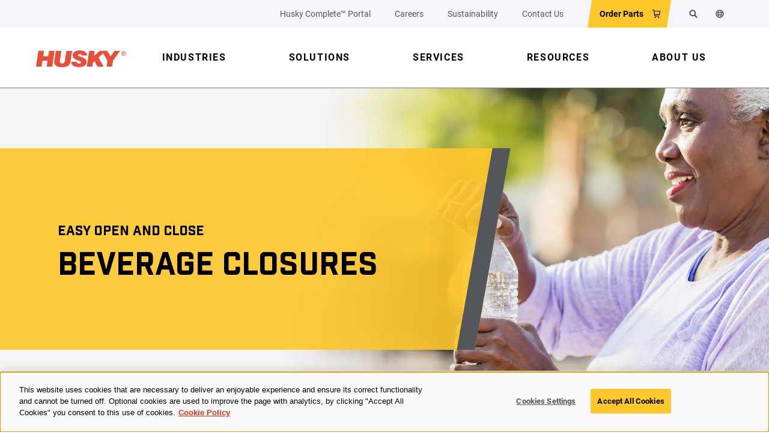

--- FILE ---
content_type: text/html; charset=utf-8
request_url: https://www.husky.co/en/industries/consumer-goods/closures/
body_size: 12599
content:
<!DOCTYPE html>



<html lang="en">
<head>
    <!-- Google Tag Manager -->
    <script>
        (function (w, d, s, l, i) {
            w[l] = w[l] || []; w[l].push({
                'gtm.start':
                    new Date().getTime(), event: 'gtm.js'
            }); var f = d.getElementsByTagName(s)[0],
                j = d.createElement(s), dl = l != 'dataLayer' ? '&l=' + l : ''; j.async = true; j.src =
                    'https://www.googletagmanager.com/gtm.js?id=' + i + dl; f.parentNode.insertBefore(j, f);
        })(window, document, 'script', 'dataLayer', 'GTM-KQMJ5B');</script>
    <!-- End Google Tag Manager -->
    <!-- Url Parameter Script -->
    <!-- End Url Parameter Script -->

    <meta name="viewport" content="width=device-width" />

    <title>Specialty Closures  | Husky Technologies</title>
    <meta name="description" content="As the largest supplier of injection molding equipment to the closure and specialty closures industry, Husky Technologies&#x27; know-how and innovation are the best" />
    <meta name="keywords" content="" />
    <meta property="og:site_name" content="Husky">
    <meta property="og:type" content="website" />
    <meta property="og:title" content="Specialty Closures  | Husky Technologies">
    <meta property="og:description" content="As the largest supplier of injection molding equipment to the closure and specialty closures industry, Husky Technologies&#x27; know-how and innovation are the best">
        <meta property="og:image" content="https://www.husky.co/contentassets/1ab0e90b9eeb46b68fcea4c747868069/10-closure-desktop.jpg">
        <meta property="og:image:width" content="0">
        <meta property="og:image:height" content="0">
    <meta property="og:locale" content="en" />
    <meta property="og:url" content="https://www.husky.co/en/industries/consumer-goods/closures/" />
    <meta name="twitter:card" content="summary_large_image" />


<meta name="baidu-site-verification" content="codeva-kgRcU7StQa" />

    <link rel="canonical" href="https://www.husky.co/en/industries/consumer-goods/closures/" />

    <link rel="alternate" href="https://www.husky.co/en/industries/consumer-goods/closures/" hreflang="en" />
<link rel="alternate" href="https://www.husky.co/fr-ca/industries/biens-de-consommation/bouchons/" hreflang="fr" />
<link rel="alternate" href="https://www.husky.co/es/industrias/bienes-de-consumo/tapas/" hreflang="es" />
<link rel="alternate" href="https://www.husky.co/de/branchen/konsumguter/flaschenverschlusse/" hreflang="de" />
<link rel="alternate" href="https://www.husky.co/fr-fr/industries/biens-de-consommation/bouchons/" hreflang="fr-fr" />
<link rel="alternate" href="https://www.husky.co/ja-jp/industries/consumer-goods/closures/" hreflang="ja-jp" />
<link rel="alternate" href="https://www.husky.co/zh-cn/industries/consumer-goods/closures/" hreflang="zh-cn" />
<link rel="alternate" href="https://www.husky.co/tr/industries/consumer-goods/closures/" hreflang="tr" />
<link rel="alternate" href="https://www.husky.co/el/industries/consumer-goods/closures/" hreflang="el" />
<link rel="alternate" href="https://www.husky.co/pt/industries/consumer-goods/closures/" hreflang="pt" />
 <link rel="alternate" href="https://www.husky.co/en/industries/consumer-goods/closures/" hreflang="x-default" />

    <script>
!function(T,l,y){var S=T.location,k="script",D="instrumentationKey",C="ingestionendpoint",I="disableExceptionTracking",E="ai.device.",b="toLowerCase",w="crossOrigin",N="POST",e="appInsightsSDK",t=y.name||"appInsights";(y.name||T[e])&&(T[e]=t);var n=T[t]||function(d){var g=!1,f=!1,m={initialize:!0,queue:[],sv:"5",version:2,config:d};function v(e,t){var n={},a="Browser";return n[E+"id"]=a[b](),n[E+"type"]=a,n["ai.operation.name"]=S&&S.pathname||"_unknown_",n["ai.internal.sdkVersion"]="javascript:snippet_"+(m.sv||m.version),{time:function(){var e=new Date;function t(e){var t=""+e;return 1===t.length&&(t="0"+t),t}return e.getUTCFullYear()+"-"+t(1+e.getUTCMonth())+"-"+t(e.getUTCDate())+"T"+t(e.getUTCHours())+":"+t(e.getUTCMinutes())+":"+t(e.getUTCSeconds())+"."+((e.getUTCMilliseconds()/1e3).toFixed(3)+"").slice(2,5)+"Z"}(),iKey:e,name:"Microsoft.ApplicationInsights."+e.replace(/-/g,"")+"."+t,sampleRate:100,tags:n,data:{baseData:{ver:2}}}}var h=d.url||y.src;if(h){function a(e){var t,n,a,i,r,o,s,c,u,p,l;g=!0,m.queue=[],f||(f=!0,t=h,s=function(){var e={},t=d.connectionString;if(t)for(var n=t.split(";"),a=0;a<n.length;a++){var i=n[a].split("=");2===i.length&&(e[i[0][b]()]=i[1])}if(!e[C]){var r=e.endpointsuffix,o=r?e.location:null;e[C]="https://"+(o?o+".":"")+"dc."+(r||"services.visualstudio.com")}return e}(),c=s[D]||d[D]||"",u=s[C],p=u?u+"/v2/track":d.endpointUrl,(l=[]).push((n="SDK LOAD Failure: Failed to load Application Insights SDK script (See stack for details)",a=t,i=p,(o=(r=v(c,"Exception")).data).baseType="ExceptionData",o.baseData.exceptions=[{typeName:"SDKLoadFailed",message:n.replace(/\./g,"-"),hasFullStack:!1,stack:n+"\nSnippet failed to load ["+a+"] -- Telemetry is disabled\nHelp Link: https://go.microsoft.com/fwlink/?linkid=2128109\nHost: "+(S&&S.pathname||"_unknown_")+"\nEndpoint: "+i,parsedStack:[]}],r)),l.push(function(e,t,n,a){var i=v(c,"Message"),r=i.data;r.baseType="MessageData";var o=r.baseData;return o.message='AI (Internal): 99 message:"'+("SDK LOAD Failure: Failed to load Application Insights SDK script (See stack for details) ("+n+")").replace(/\"/g,"")+'"',o.properties={endpoint:a},i}(0,0,t,p)),function(e,t){if(JSON){var n=T.fetch;if(n&&!y.useXhr)n(t,{method:N,body:JSON.stringify(e),mode:"cors"});else if(XMLHttpRequest){var a=new XMLHttpRequest;a.open(N,t),a.setRequestHeader("Content-type","application/json"),a.send(JSON.stringify(e))}}}(l,p))}function i(e,t){f||setTimeout(function(){!t&&m.core||a()},500)}var e=function(){var n=l.createElement(k);n.src=h;var e=y[w];return!e&&""!==e||"undefined"==n[w]||(n[w]=e),n.onload=i,n.onerror=a,n.onreadystatechange=function(e,t){"loaded"!==n.readyState&&"complete"!==n.readyState||i(0,t)},n}();y.ld<0?l.getElementsByTagName("head")[0].appendChild(e):setTimeout(function(){l.getElementsByTagName(k)[0].parentNode.appendChild(e)},y.ld||0)}try{m.cookie=l.cookie}catch(p){}function t(e){for(;e.length;)!function(t){m[t]=function(){var e=arguments;g||m.queue.push(function(){m[t].apply(m,e)})}}(e.pop())}var n="track",r="TrackPage",o="TrackEvent";t([n+"Event",n+"PageView",n+"Exception",n+"Trace",n+"DependencyData",n+"Metric",n+"PageViewPerformance","start"+r,"stop"+r,"start"+o,"stop"+o,"addTelemetryInitializer","setAuthenticatedUserContext","clearAuthenticatedUserContext","flush"]),m.SeverityLevel={Verbose:0,Information:1,Warning:2,Error:3,Critical:4};var s=(d.extensionConfig||{}).ApplicationInsightsAnalytics||{};if(!0!==d[I]&&!0!==s[I]){var c="onerror";t(["_"+c]);var u=T[c];T[c]=function(e,t,n,a,i){var r=u&&u(e,t,n,a,i);return!0!==r&&m["_"+c]({message:e,url:t,lineNumber:n,columnNumber:a,error:i}),r},d.autoExceptionInstrumented=!0}return m}(y.cfg);function a(){y.onInit&&y.onInit(n)}(T[t]=n).queue&&0===n.queue.length?(n.queue.push(a),n.trackPageView({})):a()}(window,document,{src: "https://js.monitor.azure.com/scripts/b/ai.2.gbl.min.js", crossOrigin: "anonymous", cfg: { instrumentationKey:'e86322a0-4e1d-43f0-97a6-d5adac54d4df' }});
</script>

    <script type="application/ld+json">
    {
    "@context": "https://schema.org",
    "@type": "WebSite",
    "url": "https://www.husky.co/en/industries/consumer-goods/closures/",
    "name": "Husky"
    }
</script>


    <script type="application/ld+json">
    {
         "@context": "https://schema.org",
         "@type": "BreadcrumbList",
             "itemListElement": [{"Type":"ListItem","Position":1,"Item":{"Id":"https://www.husky.co/en/","Name":"Home"}},{"Type":"ListItem","Position":2,"Item":{"Id":"https://www.husky.co/en/industries/","Name":"Industries"}},{"Type":"ListItem","Position":3,"Item":{"Id":"https://www.husky.co/en/industries/consumer-goods/","Name":"Beverage Packaging"}},{"Type":"ListItem","Position":4,"Item":{"Id":"https://www.husky.co/en/industries/consumer-goods/closures/","Name":"Beverage Closures"}}]
    }
    </script>

    
<meta name="viewport" content="width=device-width, initial-scale=1">
<meta name="application-name" content="Husky" />
<meta name="msapplication-TileColor" content="#de2c0f" />

<link rel="shortcut icon" href="/Static/nwayo-icons/favicon.ico">
<link rel="apple-touch-icon" href="/Static/nwayo-icons/touch-57.png">
<link rel="apple-touch-icon" href="/Static/nwayo-icons/touch-72.png" sizes="72x72">
<link rel="apple-touch-icon" href="/Static/nwayo-icons/touch-76.png" sizes="76x76">
<link rel="apple-touch-icon" href="/Static/nwayo-icons/touch-114.png" sizes="114x114">
<link rel="apple-touch-icon" href="/Static/nwayo-icons/touch-120.png" sizes="120x120">
<link rel="apple-touch-icon" href="/Static/nwayo-icons/touch-144.png" sizes="144x144">
<link rel="apple-touch-icon" href="/Static/nwayo-icons/touch-152.png" sizes="152x152">
<link rel="apple-touch-icon" href="/Static/nwayo-icons/touch-167.png" sizes="167x167">
<link rel="apple-touch-icon" href="/Static/nwayo-icons/touch-180.png" sizes="180x180">
<link rel="image_src" href="/Static/nwayo-icons/touch-512.png">
<link rel="icon" href="/Static/nwayo-icons/icon-64.png" sizes="64x64">
<link rel="icon" href="/Static/nwayo-icons/icon-96.png" sizes="96x96">
<link rel="icon" href="/Static/nwayo-icons/icon-192.png" sizes="192x192">
<link rel="icon" href="/Static/nwayo-icons/icon-195.png" sizes="195x195">
<link rel="icon" href="/Static/nwayo-icons/icon-196.png" sizes="196x196">
<link rel="icon" href="/Static/nwayo-icons/icon-228.png" sizes="228x228">

<meta name="msapplication-square70x70logo" content="/Static/nwayo-icons/tile-small.png">
<meta name="msapplication-square150x150logo" content="/Static/nwayo-icons/tile-medium.png">
<meta name="msapplication-wide310x150logo" content="/Static/nwayo-icons/tile-wide.png">
<meta name="msapplication-square310x310logo" content="/Static/nwayo-icons/tile-large.png">

<link rel="stylesheet" href="/Static/styles/main.css?v=504911232000000000" />

<script src="/Static/scripts/manifest.js?v=504911232000000000" defer></script>
<script src="/Static/scripts/dependencies.js?v=504911232000000000" defer></script>
<script src="/Static/scripts/main.js?v=504911232000000000" defer></script>

<!-- jQuery utilized for Find Autocomplete, EpiForms & Webinar block -->
<script src="/Static/scripts/jquery.min.js?v=504911232000000000"></script>
<script src="/Static/scripts/jquery-ui.min.js?v=504911232000000000"></script>
<link rel="stylesheet" href="/Static/styles/jquery-ui.css?v=504911232000000000" />

<!-- Cloudflare Turnstile Setup -->
<script src="https://challenges.cloudflare.com/turnstile/v0/api.js" defer></script>

    <!-- OneTrust Cookies Consent Notice start -->
    <script type="text/javascript" src="https://cdn.cookielaw.org/consent/284aaecd-6c4e-4e22-a596-28dca51e670f/OtAutoBlock.js"></script>
    <script src="https://cdn.cookielaw.org/scripttemplates/otSDKStub.js" data-document-language="true" type="text/javascript" charset="UTF-8" data-domain-script="284aaecd-6c4e-4e22-a596-28dca51e670f"></script>
    <script type="text/javascript">
        function OptanonWrapper() {}
    </script>
    <!-- OneTrust Cookies Consent Notice end -->

<!-- Start of HubSpot Embed Code -->
<script type="text/javascript" id="hs-script-loader" async defer src="//js.hs-scripts.com/20453507.js"></script>
<!-- End of HubSpot Embed Code -->

</head>
<body>
    <!-- Google Tag Manager (noscript) -->
    <noscript>
        <iframe src="https://www.googletagmanager.com/ns.html?id=GTM-KQMJ5B"
                height="0" width="0" style="display:none;visibility:hidden"></iframe>
    </noscript>
    <!-- End Google Tag Manager (noscript) -->
    
<header class="page-header">
    <div class="skip-to-content">
        <a href="#main-content">Skip to main content</a>
    </div>
    

<div class="navigation-heading-wrapper">
    <div class="logo-wrapper">
        <a class="site-logo" href="/en/">
<img src="/globalassets/huskylogo-red.svg" alt="Husky Injection Molding Systems Home" /></a>
    </div>

    <nav class="navigation-heading">
        <ul class="dropdown menu align-right" data-component="navigation-heading-menu">
            
        <li class="header-link"><a href="/en/complete-portal-signup/">Husky Complete&#x2122; Portal</a></li>
        <li class="header-link"><a href="/en/careers/">Careers</a></li>
        <li class="header-link"><a href="/en/about-us/sustainability/">Sustainability</a></li>
        <li class="header-link"><a href="/en/contact/">Contact Us</a></li>



        <li class="header-link parts-button"><a href="https://spareparts.husky.co/" target="_blank">Order Parts</a></li>

                <li>
                    <a href="/en/search/" class="icon search" >
                        <span class="visually-hidden">Search</span>
                    </a>
                </li>

                <li class="language-switcher">
                    <button class="button alt icon" data-action="toggle-language-switcher" aria-expanded="false" aria-controls="language-switcher-46963056" type="button" data-dropdown-toggle-button>
                        <span class="visually-hidden">Change the website language</span>
                    </button>
                    <ul class="menu is-dropdown-submenu" data-component="language-switcher-menu">
                            <li class="language-item current">
<a aria-label="Current language - English" href="/en/industries/consumer-goods/closures/" lang="en">English</a>                            </li>
                            <li class="language-item">
<a href="/fr-ca/industries/biens-de-consommation/bouchons/" lang="fr">fran&#xE7;ais</a>                            </li>
                            <li class="language-item">
<a href="/es/industrias/bienes-de-consumo/tapas/" lang="es">espa&#xF1;ol</a>                            </li>
                            <li class="language-item">
<a href="/de/branchen/konsumguter/flaschenverschlusse/" lang="de">Deutsch</a>                            </li>
                            <li class="language-item">
<a href="/fr-fr/industries/biens-de-consommation/bouchons/" lang="fr-FR">fran&#xE7;ais (France)</a>                            </li>
                            <li class="language-item">
<a href="/ja-jp/industries/consumer-goods/closures/" lang="ja-JP">&#x65E5;&#x672C;&#x8A9E; (&#x65E5;&#x672C;)</a>                            </li>
                            <li class="language-item">
<a href="/zh-cn/industries/consumer-goods/closures/" lang="zh-CN">&#x4E2D;&#x6587;(&#x4E2D;&#x56FD;)</a>                            </li>
                    </ul>
                </li>
        </ul>

        <button class="navigation-toggler button alt icon"
                type="button"
                aria-label="Open the navigation menu"
                aria-expanded="false"
                data-open-menu-label="Open the navigation menu"
                data-close-menu-label="Close the navigation menu"
                data-toggle="menu-46963056">
        </button>
    </nav>
</div>
    
<div></div>
    <nav class="navigation-main">
        <div id="navigation-menu" class="main-menu">
                <ul class="dropdown menu" data-component="navigation-main-menu">
            <li class="navigation-item has-submenu">
            <button class="button" aria-expanded="false" data-dropdown-toggle-button aria-controls="industries-6929568"><span class="menu-slanted-label">Industries</span></button>

                <!-- Level 2 -->
                <section class="submenu level-2-items" id="industries-6929568">
                    <div class="level-2-sub-header" style="background-image: url(">
                        <div class="menu-container">
                            <h2 class="level-2-category-header">Industries</h2>
                            <span class="button-wrapper icon arrow">
                                <a class="cta" href="/en/industries/">Overview</a>
                            </span>
                        </div>
                    </div>

                    <div class="level-2-sub-items">
                            <ul class="menu-container">
                                    <li class="sub-item level-2-item">
                                        <a href="/en/industries/consumer-goods/">
                                            <div class="level-2-item-container">
                                                <span>Beverage Packaging</span>
                                            </div>
                                        </a>

                                        <!-- Level 3 -->
                                            <ul class="level-3-items">
                                                    <li class="sub-item level-3-item">
                                                        <a href="/en/industries/consumer-goods/beverage/">Beverage Preforms</a>

                                                        <!-- Level 4 -->
                                                    </li>
                                                    <li class="sub-item level-3-item current">
                                                        <a href="/en/industries/consumer-goods/closures/">Beverage Closures</a>

                                                        <!-- Level 4 -->
                                                            <div class="level-4-items">
                                                                    <div class="sub-item level-4-item">
                                                                        <a href="/en/industries/consumer-goods/closures/pet-closures/">PET Closures</a>
                                                                    </div>
                                                                    <div class="sub-item level-4-item">
                                                                        <a href="/en/industries/consumer-goods/closures/tethered-closures/">Tethered Closures</a>
                                                                    </div>
                                                            </div>
                                                    </li>
                                            </ul>
                                    </li>
                                    <li class="sub-item level-2-item">
                                        <a href="/en/solutions/systems/">
                                            <div class="level-2-item-container">
                                                <span>Food Packaging and Consumer Goods</span>
                                            </div>
                                        </a>

                                        <!-- Level 3 -->
                                            <ul class="level-3-items">
                                                    <li class="sub-item level-3-item">
                                                        <a href="/en/solutions/systems/">Pails</a>

                                                        <!-- Level 4 -->
                                                    </li>
                                                    <li class="sub-item level-3-item">
                                                        <a href="/en/solutions/systems/">Thinwall Food Packaging</a>

                                                        <!-- Level 4 -->
                                                    </li>
                                                    <li class="sub-item level-3-item">
                                                        <a href="/en/solutions/systems/">Consumer Goods: Cutlery, Specialty Closures, Other</a>

                                                        <!-- Level 4 -->
                                                    </li>
                                            </ul>
                                    </li>
                                    <li class="sub-item level-2-item">
                                        <a href="/en/industries/medical/">
                                            <div class="level-2-item-container">
                                                <span>Medical Applications</span>
                                            </div>
                                        </a>

                                        <!-- Level 3 -->
                                            <ul class="level-3-items">
                                                    <li class="sub-item level-3-item">
                                                        <a href="/en/industries/medical/schottli/">SCH&#xD6;TTLI Medical Molds</a>

                                                        <!-- Level 4 -->
                                                    </li>
                                                    <li class="sub-item level-3-item">
                                                        <a href="/en/industries/medical/diagnostics-laboratory-consumables/">Pen/Autoinjectors and Syringe Systems</a>

                                                        <!-- Level 4 -->
                                                    </li>
                                                    <li class="sub-item level-3-item">
                                                        <a href="/en/industries/medical/">Diagnostics and Laboratory Consumables</a>

                                                        <!-- Level 4 -->
                                                    </li>
                                                    <li class="sub-item level-3-item">
                                                        <a href="/en/industries/medical/">Infusion and Transfusion</a>

                                                        <!-- Level 4 -->
                                                    </li>
                                                    <li class="sub-item level-3-item">
                                                        <a href="/en/industries/medical/">Hospital and Femcare</a>

                                                        <!-- Level 4 -->
                                                    </li>
                                            </ul>
                                    </li>
                                    <li class="sub-item level-2-item">
                                        <a href="/en/solutions/hot-runners/">
                                            <div class="level-2-item-container">
                                                <span>Hot Runner and Controller Markets</span>
                                            </div>
                                        </a>

                                        <!-- Level 3 -->
                                            <ul class="level-3-items">
                                                    <li class="sub-item level-3-item">
                                                        <a href="/en/solutions/hot-runners/">Food and Beverage Packaging</a>

                                                        <!-- Level 4 -->
                                                    </li>
                                                    <li class="sub-item level-3-item">
                                                        <a href="/en/solutions/hot-runners/">Consumer Goods Packaging</a>

                                                        <!-- Level 4 -->
                                                    </li>
                                                    <li class="sub-item level-3-item">
                                                        <a href="/en/solutions/hot-runners/">Consumer Electronics</a>

                                                        <!-- Level 4 -->
                                                    </li>
                                                    <li class="sub-item level-3-item">
                                                        <a href="/en/solutions/hot-runners/">Automotive Market</a>

                                                        <!-- Level 4 -->
                                                    </li>
                                                    <li class="sub-item level-3-item">
                                                        <a href="/en/solutions/hot-runners/">Medical Device Producers</a>

                                                        <!-- Level 4 -->
                                                    </li>
                                            </ul>
                                    </li>
                            </ul>
                    </div>
                </section>
            </li>
            <li class="navigation-item has-submenu">
            <button class="button" aria-expanded="false" data-dropdown-toggle-button aria-controls="solutions-43395112"><span class="menu-slanted-label">Solutions</span></button>

                <!-- Level 2 -->
                <section class="submenu level-2-items" id="solutions-43395112">
                    <div class="level-2-sub-header" style="background-image: url(">
                        <div class="menu-container">
                            <h2 class="level-2-category-header">Solutions</h2>
                            <span class="button-wrapper icon arrow">
                                <a class="cta" href="/en/solutions/">Overview</a>
                            </span>
                        </div>
                    </div>

                    <div class="level-2-sub-items">
                            <ul class="menu-container">
                                    <li class="sub-item level-2-item">
                                        <a href="/en/solutions/systems/">
                                            <div class="level-2-item-container">
                                                <span>Systems</span>
                                            </div>
                                        </a>

                                        <!-- Level 3 -->
                                            <ul class="level-3-items">
                                                    <li class="sub-item level-3-item">
                                                        <a href="/en/solutions/systems/hypet6e-preform-injection-molding-machine/">HyPET&#xAE;6e</a>

                                                        <!-- Level 4 -->
                                                    </li>
                                                    <li class="sub-item level-3-item">
                                                        <a href="/en/solutions/systems/hypet-nx6-mid-volume-pet-injection-molding-system/">HyPET&#xAE;NX6</a>

                                                        <!-- Level 4 -->
                                                    </li>
                                                    <li class="sub-item level-3-item">
                                                        <a href="/en/solutions/systems/nexpet-systems/">NexPET&#x2122;</a>

                                                        <!-- Level 4 -->
                                                    </li>
                                                    <li class="sub-item level-3-item">
                                                        <a href="/en/solutions/systems/hypersync-packaging-injection-molding-systems/">HyPERSYNC&#x2122;</a>

                                                        <!-- Level 4 -->
                                                    </li>
                                                    <li class="sub-item level-3-item">
                                                        <a href="/en/solutions/systems/hylectric-packaging-injection-molding-systems/">HyLECTRIC&#xAE;</a>

                                                        <!-- Level 4 -->
                                                    </li>
                                            </ul>
                                    </li>
                                    <li class="sub-item level-2-item">
                                        <a href="/en/solutions/pet-tooling/">
                                            <div class="level-2-item-container">
                                                <span>PET Tooling</span>
                                            </div>
                                        </a>

                                        <!-- Level 3 -->
                                    </li>
                                    <li class="sub-item level-2-item">
                                        <a href="/en/solutions/pet-tooling-lifecycle-solutions-management/">
                                            <div class="level-2-item-container">
                                                <span>Lifecycle Solutions</span>
                                            </div>
                                        </a>

                                        <!-- Level 3 -->
                                            <ul class="level-3-items">
                                                    <li class="sub-item level-3-item">
                                                        <a href="/en/solutions/pet-tooling-lifecycle-solutions-management/hot-runner-care-program/">Hot Runner Care&#x2122; Program</a>

                                                        <!-- Level 4 -->
                                                    </li>
                                                    <li class="sub-item level-3-item">
                                                        <a href="/en/solutions/pet-tooling-lifecycle-solutions-management/advisory-services/">Husky Advisory Services</a>

                                                        <!-- Level 4 -->
                                                    </li>
                                            </ul>
                                    </li>
                                    <li class="sub-item level-2-item">
                                        <a href="/en/solutions/molds/">
                                            <div class="level-2-item-container">
                                                <span>Molds</span>
                                            </div>
                                        </a>

                                        <!-- Level 3 -->
                                    </li>
                                    <li class="sub-item level-2-item">
                                        <a href="/en/solutions/hot-runners/">
                                            <div class="level-2-item-container">
                                                <span>Hot Runners</span>
                                            </div>
                                        </a>

                                        <!-- Level 3 -->
                                            <ul class="level-3-items">
                                                    <li class="sub-item level-3-item">
                                                        <a href="/en/solutions/hot-runners/ultra-helix/">Ultra Helix 2.0</a>

                                                        <!-- Level 4 -->
                                                    </li>
                                                    <li class="sub-item level-3-item">
                                                        <a href="/en/solutions/hot-runners/ultrashot/">UltraShot</a>

                                                        <!-- Level 4 -->
                                                    </li>
                                                    <li class="sub-item level-3-item">
                                                        <a href="/en/solutions/hot-runners/Ultra-SideGate2.0-Technology">Ultra SideGate&#x1D40;&#x1D39;</a>

                                                        <!-- Level 4 -->
                                                    </li>
                                                    <li class="sub-item level-3-item">
                                                        <a href="/en/solutions/hot-runners/unify-hot-runners/">UNIFY Hot Runners</a>

                                                        <!-- Level 4 -->
                                                    </li>
                                                    <li class="sub-item level-3-item">
                                                        <a href="/en/solutions/hot-runners/LSR-Cold-Deck/">LSR Cold Deck</a>

                                                        <!-- Level 4 -->
                                                    </li>
                                                    <li class="sub-item level-3-item">
                                                        <a href="/en/solutions/hot-runners/pronto-hot-runners/">Pronto Hot Runners</a>

                                                        <!-- Level 4 -->
                                                    </li>
                                                    <li class="sub-item level-3-item">
                                                        <a href="/en/solutions/hot-runners/ultra-hot-runners/">Ultra Hot Runners</a>

                                                        <!-- Level 4 -->
                                                    </li>
                                            </ul>
                                    </li>
                                    <li class="sub-item level-2-item">
                                        <a href="/en/solutions/Next-Generation-Altanium/">
                                            <div class="level-2-item-container">
                                                <span>Mold Controllers</span>
                                            </div>
                                        </a>

                                        <!-- Level 3 -->
                                            <ul class="level-3-items">
                                                    <li class="sub-item level-3-item">
                                                        <a href="/en/solutions/Next-Generation-Altanium/altanium-datawave/">Altanium&#xAE; DataWave 2.0</a>

                                                        <!-- Level 4 -->
                                                    </li>
                                            </ul>
                                    </li>
                                    <li class="sub-item level-2-item">
                                        <a href="/en/solutions/auxiliary-technology/">
                                            <div class="level-2-item-container">
                                                <span>Auxiliary Technology for Multi-Material Processing</span>
                                            </div>
                                        </a>

                                        <!-- Level 3 -->
                                            <ul class="level-3-items">
                                                    <li class="sub-item level-3-item">
                                                        <a href="/en/solutions/auxiliary-technology/altanium-multishot/">Altanium MultiShot&#x2122;</a>

                                                        <!-- Level 4 -->
                                                    </li>
                                            </ul>
                                    </li>
                                    <li class="sub-item level-2-item">
                                        <a href="/en/solutions/manuals/">
                                            <div class="level-2-item-container">
                                                <span>Manuals</span>
                                            </div>
                                        </a>

                                        <!-- Level 3 -->
                                    </li>
                                    <li class="sub-item level-2-item">
                                        <a href="/en/solutions/references-and-tools/">
                                            <div class="level-2-item-container">
                                                <span>References and Tools</span>
                                            </div>
                                        </a>

                                        <!-- Level 3 -->
                                    </li>
                            </ul>
                    </div>
                </section>
            </li>
            <li class="navigation-item has-submenu">
            <button class="button" aria-expanded="false" data-dropdown-toggle-button aria-controls="services-6623004"><span class="menu-slanted-label">Services</span></button>

                <!-- Level 2 -->
                <section class="submenu level-2-items" id="services-6623004">
                    <div class="level-2-sub-header" style="background-image: url(">
                        <div class="menu-container">
                            <h2 class="level-2-category-header">Services</h2>
                            <span class="button-wrapper icon arrow">
                                <a class="cta" href="/en/services/">Overview</a>
                            </span>
                        </div>
                    </div>

                    <div class="level-2-sub-items">
                            <ul class="menu-container">
                                    <li class="sub-item level-2-item">
                                        <a href="/en/services/parts/">
                                            <div class="level-2-item-container">
                                                <span>Parts</span>
                                            </div>
                                        </a>

                                        <!-- Level 3 -->
                                    </li>
                                    <li class="sub-item level-2-item">
                                        <a href="/en/services/service-contracts/">
                                            <div class="level-2-item-container">
                                                <span>Service Contracts</span>
                                            </div>
                                        </a>

                                        <!-- Level 3 -->
                                    </li>
                                    <li class="sub-item level-2-item">
                                        <a href="/en/services/upgrades/">
                                            <div class="level-2-item-container">
                                                <span>Upgrades and Encore&#x1D40;&#x1D39;</span>
                                            </div>
                                        </a>

                                        <!-- Level 3 -->
                                    </li>
                                    <li class="sub-item level-2-item">
                                        <a href="/en/services/service-resource-library/">
                                            <div class="level-2-item-container">
                                                <span>Service Resource Library</span>
                                            </div>
                                        </a>

                                        <!-- Level 3 -->
                                    </li>
                                    <li class="sub-item level-2-item">
                                        <a href="/en/services/hot-runner-refurbishment/">
                                            <div class="level-2-item-container">
                                                <span>Hot Runner Refurbishment</span>
                                            </div>
                                        </a>

                                        <!-- Level 3 -->
                                    </li>
                            </ul>
                    </div>
                </section>
            </li>
            <li class="navigation-item has-submenu">
            <button class="button" aria-expanded="false" data-dropdown-toggle-button aria-controls="resources-29599742"><span class="menu-slanted-label">Resources</span></button>

                <!-- Level 2 -->
                <section class="submenu level-2-items" id="resources-29599742">
                    <div class="level-2-sub-header" style="background-image: url(">
                        <div class="menu-container">
                            <h2 class="level-2-category-header">Resources</h2>
                            <span class="button-wrapper icon arrow">
                                <a class="cta" href="/en/resources/">Overview</a>
                            </span>
                        </div>
                    </div>

                    <div class="level-2-sub-items">
                            <ul class="menu-container">
                                    <li class="sub-item level-2-item">
                                        <a href="/en/resources/blog/">
                                            <div class="level-2-item-container">
                                                <span>Blogs </span>
                                            </div>
                                        </a>

                                        <!-- Level 3 -->
                                    </li>
                                    <li class="sub-item level-2-item">
                                        <a href="/en/resources/supplier-information/">
                                            <div class="level-2-item-container">
                                                <span>Supplier Information</span>
                                            </div>
                                        </a>

                                        <!-- Level 3 -->
                                    </li>
                                    <li class="sub-item level-2-item">
                                        <a href="/en/resources/podcast/">
                                            <div class="level-2-item-container">
                                                <span>Podcasts</span>
                                            </div>
                                        </a>

                                        <!-- Level 3 -->
                                    </li>
                                    <li class="sub-item level-2-item">
                                        <a href="/en/resources/events/">
                                            <div class="level-2-item-container">
                                                <span>Events</span>
                                            </div>
                                        </a>

                                        <!-- Level 3 -->
                                    </li>
                                    <li class="sub-item level-2-item">
                                        <a href="/en/resources/manufacturing-challenges-business-solutions/">
                                            <div class="level-2-item-container">
                                                <span>Business Issues</span>
                                            </div>
                                        </a>

                                        <!-- Level 3 -->
                                            <ul class="level-3-items">
                                                    <li class="sub-item level-3-item">
                                                        <a href="/en/resources/manufacturing-challenges-business-solutions/material-conversion-solutions/">Material Conversion Solutions</a>

                                                        <!-- Level 4 -->
                                                    </li>
                                                    <li class="sub-item level-3-item">
                                                        <a href="/en/resources/manufacturing-challenges-business-solutions/sustainable-packaging-compliance/">Sustainable Business Solutions</a>

                                                        <!-- Level 4 -->
                                                    </li>
                                                    <li class="sub-item level-3-item">
                                                        <a href="/en/resources/manufacturing-challenges-business-solutions/lightweighting-packaging-solutions/">Lightweighting solutions for packaging</a>

                                                        <!-- Level 4 -->
                                                    </li>
                                                    <li class="sub-item level-3-item">
                                                        <a href="/en/resources/manufacturing-challenges-business-solutions/rpet-processing-solutions/">rPET Processing Solutions</a>

                                                        <!-- Level 4 -->
                                                    </li>
                                                    <li class="sub-item level-3-item">
                                                        <a href="/en/resources/manufacturing-challenges-business-solutions/packaging-legislation-compliance-solutions/">Packaging Legislation &amp; Compliance Solutions</a>

                                                        <!-- Level 4 -->
                                                    </li>
                                            </ul>
                                    </li>
                            </ul>
                    </div>
                </section>
            </li>
            <li class="navigation-item has-submenu">
            <button class="button" aria-expanded="false" data-dropdown-toggle-button aria-controls="about-us-56919987"><span class="menu-slanted-label">About Us</span></button>

                <!-- Level 2 -->
                <section class="submenu level-2-items" id="about-us-56919987">
                    <div class="level-2-sub-header" style="background-image: url(">
                        <div class="menu-container">
                            <h2 class="level-2-category-header">About Us</h2>
                            <span class="button-wrapper icon arrow">
                                <a class="cta" href="/en/about-us/">Overview</a>
                            </span>
                        </div>
                    </div>

                    <div class="level-2-sub-items">
                            <ul class="menu-container">
                                    <li class="sub-item level-2-item">
                                        <a href="/en/about-us/leadership-team/">
                                            <div class="level-2-item-container">
                                                <span>Leadership Team </span>
                                            </div>
                                        </a>

                                        <!-- Level 3 -->
                                    </li>
                                    <li class="sub-item level-2-item">
                                        <a href="/en/about-us/worldwide-locations/">
                                            <div class="level-2-item-container">
                                                <span>Worldwide Locations </span>
                                            </div>
                                        </a>

                                        <!-- Level 3 -->
                                    </li>
                                    <li class="sub-item level-2-item">
                                        <a href="/en/about-us/news/">
                                            <div class="level-2-item-container">
                                                <span>News</span>
                                            </div>
                                        </a>

                                        <!-- Level 3 -->
                                            <ul class="level-3-items">
                                                    <li class="sub-item level-3-item">
                                                        <a href="/en/about-us/news/composecure-completes-business-combination-with-husky-technologies/">CompoSecure Completes Business Combination with Husky Technologies and Rebrands Corporate Entity to GPGI, Inc.</a>

                                                        <!-- Level 4 -->
                                                    </li>
                                            </ul>
                                    </li>
                                    <li class="sub-item level-2-item">
                                        <a href="/en/about-us/powered-by-people/">
                                            <div class="level-2-item-container">
                                                <span>Powered By People</span>
                                            </div>
                                        </a>

                                        <!-- Level 3 -->
                                    </li>
                            </ul>
                    </div>
                </section>
            </li>
    </ul>


            <ul class="dropdown menu">
                
        <li class="navigation-item additional"><a href="/en/complete-portal-signup/">Husky Complete&#x2122; Portal</a></li>
        <li class="navigation-item additional"><a href="/en/careers/">Careers</a></li>
        <li class="navigation-item additional"><a href="/en/about-us/sustainability/">Sustainability</a></li>
        <li class="navigation-item additional"><a href="/en/contact/">Contact Us</a></li>


                
        <li class="navigation-item additional parts-button"><a href="https://spareparts.husky.co/" target="_blank">Order Parts</a></li>

            </ul>
        </div>
    </nav>

    <nav id="menu-46963056" class="navigation-menu-modal-wrapper reveal full navigation-main" data-reveal>
        

<div class="navigation-heading-wrapper">
    <div class="logo-wrapper">
        <a class="site-logo" href="/en/">
<img src="/globalassets/huskylogo-red.svg" alt="Husky Injection Molding Systems Home" /></a>
    </div>

    <nav class="navigation-heading">
        <ul class="dropdown menu align-right" data-component="navigation-heading-menu">
            
        <li class="header-link"><a href="/en/complete-portal-signup/">Husky Complete&#x2122; Portal</a></li>
        <li class="header-link"><a href="/en/careers/">Careers</a></li>
        <li class="header-link"><a href="/en/about-us/sustainability/">Sustainability</a></li>
        <li class="header-link"><a href="/en/contact/">Contact Us</a></li>



        <li class="header-link parts-button"><a href="https://spareparts.husky.co/" target="_blank">Order Parts</a></li>

                <li>
                    <a href="/en/search/" class="icon search" >
                        <span class="visually-hidden">Search</span>
                    </a>
                </li>

                <li class="language-switcher">
                    <button class="button alt icon" data-action="toggle-language-switcher" aria-expanded="false" aria-controls="language-switcher-46963056" type="button" data-dropdown-toggle-button>
                        <span class="visually-hidden">Change the website language</span>
                    </button>
                    <ul class="menu is-dropdown-submenu" data-component="language-switcher-menu">
                            <li class="language-item current">
<a aria-label="Current language - English" href="/en/industries/consumer-goods/closures/" lang="en">English</a>                            </li>
                            <li class="language-item">
<a href="/fr-ca/industries/biens-de-consommation/bouchons/" lang="fr">fran&#xE7;ais</a>                            </li>
                            <li class="language-item">
<a href="/es/industrias/bienes-de-consumo/tapas/" lang="es">espa&#xF1;ol</a>                            </li>
                            <li class="language-item">
<a href="/de/branchen/konsumguter/flaschenverschlusse/" lang="de">Deutsch</a>                            </li>
                            <li class="language-item">
<a href="/fr-fr/industries/biens-de-consommation/bouchons/" lang="fr-FR">fran&#xE7;ais (France)</a>                            </li>
                            <li class="language-item">
<a href="/ja-jp/industries/consumer-goods/closures/" lang="ja-JP">&#x65E5;&#x672C;&#x8A9E; (&#x65E5;&#x672C;)</a>                            </li>
                            <li class="language-item">
<a href="/zh-cn/industries/consumer-goods/closures/" lang="zh-CN">&#x4E2D;&#x6587;(&#x4E2D;&#x56FD;)</a>                            </li>
                    </ul>
                </li>
        </ul>

        <button class="navigation-toggler button alt icon"
                type="button"
                aria-label="Open the navigation menu"
                aria-expanded="false"
                data-open-menu-label="Open the navigation menu"
                data-close-menu-label="Close the navigation menu"
                data-toggle="menu-46963056">
        </button>
    </nav>
</div>
       
        <div id="navigation-menu-mobile" class="main-menu">
            
    <ul class="dropdown menu accordion" data-component="navigation-mobile-main-menu" data-accordion>
            <li class="navigation-item accordion-item" data-accordion-item style="background-image: url()">
                <button class="accordion-title menu-level-1-title" role="button" data-dropdown-toggle-button aria-expanded="false">
                    <span class="button" href="#">Industries</span>
                </button>

                <!-- Level 2 -->
                <div class="accordion-content" data-tab-content>
                    <div class="accordion-title-header">
                        <span class="button-wrapper icon arrow">
                            <a class="cta" href="/en/industries/">Overview</a>
                        </span>
                    </div>
                        <ul class="submenu level-2-items">
                            <section class="level-2-sub-items">
                                <div class="menu-container">
                                        <li class="sub-item level-2-item">
                                            <a href="/en/industries/consumer-goods/">
                                                <div class="level-2-item-container">
                                                    <span>Beverage Packaging</span>
                                                </div>
                                            </a>

                                            <!-- Level 3 -->
                                                <ul class="level-3-items">
                                                        <li class="sub-item level-3-item">
                                                            <a href="/en/industries/consumer-goods/beverage/">Beverage Preforms</a>

                                                            <!-- Level 4 -->
                                                        </li>
                                                        <li class="sub-item level-3-item current">
                                                            <a href="/en/industries/consumer-goods/closures/">Beverage Closures</a>

                                                            <!-- Level 4 -->
                                                                <ul class="level-4-items">
                                                                        <li class="sub-item level-4-item">
                                                                            <a href="/en/industries/consumer-goods/closures/pet-closures/">PET Closures</a>
                                                                        </li>
                                                                        <li class="sub-item level-4-item">
                                                                            <a href="/en/industries/consumer-goods/closures/tethered-closures/">Tethered Closures</a>
                                                                        </li>
                                                                </ul>
                                                        </li>
                                                </ul>
                                        </li>
                                        <li class="sub-item level-2-item">
                                            <a href="/en/solutions/systems/">
                                                <div class="level-2-item-container">
                                                    <span>Food Packaging and Consumer Goods</span>
                                                </div>
                                            </a>

                                            <!-- Level 3 -->
                                                <ul class="level-3-items">
                                                        <li class="sub-item level-3-item">
                                                            <a href="/en/solutions/systems/">Pails</a>

                                                            <!-- Level 4 -->
                                                        </li>
                                                        <li class="sub-item level-3-item">
                                                            <a href="/en/solutions/systems/">Thinwall Food Packaging</a>

                                                            <!-- Level 4 -->
                                                        </li>
                                                        <li class="sub-item level-3-item">
                                                            <a href="/en/solutions/systems/">Consumer Goods: Cutlery, Specialty Closures, Other</a>

                                                            <!-- Level 4 -->
                                                        </li>
                                                </ul>
                                        </li>
                                        <li class="sub-item level-2-item">
                                            <a href="/en/industries/medical/">
                                                <div class="level-2-item-container">
                                                    <span>Medical Applications</span>
                                                </div>
                                            </a>

                                            <!-- Level 3 -->
                                                <ul class="level-3-items">
                                                        <li class="sub-item level-3-item">
                                                            <a href="/en/industries/medical/schottli/">SCH&#xD6;TTLI Medical Molds</a>

                                                            <!-- Level 4 -->
                                                        </li>
                                                        <li class="sub-item level-3-item">
                                                            <a href="/en/industries/medical/diagnostics-laboratory-consumables/">Pen/Autoinjectors and Syringe Systems</a>

                                                            <!-- Level 4 -->
                                                        </li>
                                                        <li class="sub-item level-3-item">
                                                            <a href="/en/industries/medical/">Diagnostics and Laboratory Consumables</a>

                                                            <!-- Level 4 -->
                                                        </li>
                                                        <li class="sub-item level-3-item">
                                                            <a href="/en/industries/medical/">Infusion and Transfusion</a>

                                                            <!-- Level 4 -->
                                                        </li>
                                                        <li class="sub-item level-3-item">
                                                            <a href="/en/industries/medical/">Hospital and Femcare</a>

                                                            <!-- Level 4 -->
                                                        </li>
                                                </ul>
                                        </li>
                                        <li class="sub-item level-2-item">
                                            <a href="/en/solutions/hot-runners/">
                                                <div class="level-2-item-container">
                                                    <span>Hot Runner and Controller Markets</span>
                                                </div>
                                            </a>

                                            <!-- Level 3 -->
                                                <ul class="level-3-items">
                                                        <li class="sub-item level-3-item">
                                                            <a href="/en/solutions/hot-runners/">Food and Beverage Packaging</a>

                                                            <!-- Level 4 -->
                                                        </li>
                                                        <li class="sub-item level-3-item">
                                                            <a href="/en/solutions/hot-runners/">Consumer Goods Packaging</a>

                                                            <!-- Level 4 -->
                                                        </li>
                                                        <li class="sub-item level-3-item">
                                                            <a href="/en/solutions/hot-runners/">Consumer Electronics</a>

                                                            <!-- Level 4 -->
                                                        </li>
                                                        <li class="sub-item level-3-item">
                                                            <a href="/en/solutions/hot-runners/">Automotive Market</a>

                                                            <!-- Level 4 -->
                                                        </li>
                                                        <li class="sub-item level-3-item">
                                                            <a href="/en/solutions/hot-runners/">Medical Device Producers</a>

                                                            <!-- Level 4 -->
                                                        </li>
                                                </ul>
                                        </li>
                                </div>
                            </section>
                        </ul>
                </div>
            </li>
            <li class="navigation-item accordion-item" data-accordion-item style="background-image: url()">
                <button class="accordion-title menu-level-1-title" role="button" data-dropdown-toggle-button aria-expanded="false">
                    <span class="button" href="#">Solutions</span>
                </button>

                <!-- Level 2 -->
                <div class="accordion-content" data-tab-content>
                    <div class="accordion-title-header">
                        <span class="button-wrapper icon arrow">
                            <a class="cta" href="/en/solutions/">Overview</a>
                        </span>
                    </div>
                        <ul class="submenu level-2-items">
                            <section class="level-2-sub-items">
                                <div class="menu-container">
                                        <li class="sub-item level-2-item">
                                            <a href="/en/solutions/systems/">
                                                <div class="level-2-item-container">
                                                    <span>Systems</span>
                                                </div>
                                            </a>

                                            <!-- Level 3 -->
                                                <ul class="level-3-items">
                                                        <li class="sub-item level-3-item">
                                                            <a href="/en/solutions/systems/hypet6e-preform-injection-molding-machine/">HyPET&#xAE;6e</a>

                                                            <!-- Level 4 -->
                                                        </li>
                                                        <li class="sub-item level-3-item">
                                                            <a href="/en/solutions/systems/hypet-nx6-mid-volume-pet-injection-molding-system/">HyPET&#xAE;NX6</a>

                                                            <!-- Level 4 -->
                                                        </li>
                                                        <li class="sub-item level-3-item">
                                                            <a href="/en/solutions/systems/nexpet-systems/">NexPET&#x2122;</a>

                                                            <!-- Level 4 -->
                                                        </li>
                                                        <li class="sub-item level-3-item">
                                                            <a href="/en/solutions/systems/hypersync-packaging-injection-molding-systems/">HyPERSYNC&#x2122;</a>

                                                            <!-- Level 4 -->
                                                        </li>
                                                        <li class="sub-item level-3-item">
                                                            <a href="/en/solutions/systems/hylectric-packaging-injection-molding-systems/">HyLECTRIC&#xAE;</a>

                                                            <!-- Level 4 -->
                                                        </li>
                                                </ul>
                                        </li>
                                        <li class="sub-item level-2-item">
                                            <a href="/en/solutions/pet-tooling/">
                                                <div class="level-2-item-container">
                                                    <span>PET Tooling</span>
                                                </div>
                                            </a>

                                            <!-- Level 3 -->
                                        </li>
                                        <li class="sub-item level-2-item">
                                            <a href="/en/solutions/pet-tooling-lifecycle-solutions-management/">
                                                <div class="level-2-item-container">
                                                    <span>Lifecycle Solutions</span>
                                                </div>
                                            </a>

                                            <!-- Level 3 -->
                                                <ul class="level-3-items">
                                                        <li class="sub-item level-3-item">
                                                            <a href="/en/solutions/pet-tooling-lifecycle-solutions-management/hot-runner-care-program/">Hot Runner Care&#x2122; Program</a>

                                                            <!-- Level 4 -->
                                                        </li>
                                                        <li class="sub-item level-3-item">
                                                            <a href="/en/solutions/pet-tooling-lifecycle-solutions-management/advisory-services/">Husky Advisory Services</a>

                                                            <!-- Level 4 -->
                                                        </li>
                                                </ul>
                                        </li>
                                        <li class="sub-item level-2-item">
                                            <a href="/en/solutions/molds/">
                                                <div class="level-2-item-container">
                                                    <span>Molds</span>
                                                </div>
                                            </a>

                                            <!-- Level 3 -->
                                        </li>
                                        <li class="sub-item level-2-item">
                                            <a href="/en/solutions/hot-runners/">
                                                <div class="level-2-item-container">
                                                    <span>Hot Runners</span>
                                                </div>
                                            </a>

                                            <!-- Level 3 -->
                                                <ul class="level-3-items">
                                                        <li class="sub-item level-3-item">
                                                            <a href="/en/solutions/hot-runners/ultra-helix/">Ultra Helix 2.0</a>

                                                            <!-- Level 4 -->
                                                        </li>
                                                        <li class="sub-item level-3-item">
                                                            <a href="/en/solutions/hot-runners/ultrashot/">UltraShot</a>

                                                            <!-- Level 4 -->
                                                        </li>
                                                        <li class="sub-item level-3-item">
                                                            <a href="/en/solutions/hot-runners/Ultra-SideGate2.0-Technology">Ultra SideGate&#x1D40;&#x1D39;</a>

                                                            <!-- Level 4 -->
                                                        </li>
                                                        <li class="sub-item level-3-item">
                                                            <a href="/en/solutions/hot-runners/unify-hot-runners/">UNIFY Hot Runners</a>

                                                            <!-- Level 4 -->
                                                        </li>
                                                        <li class="sub-item level-3-item">
                                                            <a href="/en/solutions/hot-runners/LSR-Cold-Deck/">LSR Cold Deck</a>

                                                            <!-- Level 4 -->
                                                        </li>
                                                        <li class="sub-item level-3-item">
                                                            <a href="/en/solutions/hot-runners/pronto-hot-runners/">Pronto Hot Runners</a>

                                                            <!-- Level 4 -->
                                                        </li>
                                                        <li class="sub-item level-3-item">
                                                            <a href="/en/solutions/hot-runners/ultra-hot-runners/">Ultra Hot Runners</a>

                                                            <!-- Level 4 -->
                                                        </li>
                                                </ul>
                                        </li>
                                        <li class="sub-item level-2-item">
                                            <a href="/en/solutions/Next-Generation-Altanium/">
                                                <div class="level-2-item-container">
                                                    <span>Mold Controllers</span>
                                                </div>
                                            </a>

                                            <!-- Level 3 -->
                                                <ul class="level-3-items">
                                                        <li class="sub-item level-3-item">
                                                            <a href="/en/solutions/Next-Generation-Altanium/altanium-datawave/">Altanium&#xAE; DataWave 2.0</a>

                                                            <!-- Level 4 -->
                                                        </li>
                                                </ul>
                                        </li>
                                        <li class="sub-item level-2-item">
                                            <a href="/en/solutions/auxiliary-technology/">
                                                <div class="level-2-item-container">
                                                    <span>Auxiliary Technology for Multi-Material Processing</span>
                                                </div>
                                            </a>

                                            <!-- Level 3 -->
                                                <ul class="level-3-items">
                                                        <li class="sub-item level-3-item">
                                                            <a href="/en/solutions/auxiliary-technology/altanium-multishot/">Altanium MultiShot&#x2122;</a>

                                                            <!-- Level 4 -->
                                                        </li>
                                                </ul>
                                        </li>
                                        <li class="sub-item level-2-item">
                                            <a href="/en/solutions/manuals/">
                                                <div class="level-2-item-container">
                                                    <span>Manuals</span>
                                                </div>
                                            </a>

                                            <!-- Level 3 -->
                                        </li>
                                        <li class="sub-item level-2-item">
                                            <a href="/en/solutions/references-and-tools/">
                                                <div class="level-2-item-container">
                                                    <span>References and Tools</span>
                                                </div>
                                            </a>

                                            <!-- Level 3 -->
                                        </li>
                                </div>
                            </section>
                        </ul>
                </div>
            </li>
            <li class="navigation-item accordion-item" data-accordion-item style="background-image: url()">
                <button class="accordion-title menu-level-1-title" role="button" data-dropdown-toggle-button aria-expanded="false">
                    <span class="button" href="#">Services</span>
                </button>

                <!-- Level 2 -->
                <div class="accordion-content" data-tab-content>
                    <div class="accordion-title-header">
                        <span class="button-wrapper icon arrow">
                            <a class="cta" href="/en/services/">Overview</a>
                        </span>
                    </div>
                        <ul class="submenu level-2-items">
                            <section class="level-2-sub-items">
                                <div class="menu-container">
                                        <li class="sub-item level-2-item">
                                            <a href="/en/services/parts/">
                                                <div class="level-2-item-container">
                                                    <span>Parts</span>
                                                </div>
                                            </a>

                                            <!-- Level 3 -->
                                        </li>
                                        <li class="sub-item level-2-item">
                                            <a href="/en/services/service-contracts/">
                                                <div class="level-2-item-container">
                                                    <span>Service Contracts</span>
                                                </div>
                                            </a>

                                            <!-- Level 3 -->
                                        </li>
                                        <li class="sub-item level-2-item">
                                            <a href="/en/services/upgrades/">
                                                <div class="level-2-item-container">
                                                    <span>Upgrades and Encore&#x1D40;&#x1D39;</span>
                                                </div>
                                            </a>

                                            <!-- Level 3 -->
                                        </li>
                                        <li class="sub-item level-2-item">
                                            <a href="/en/services/service-resource-library/">
                                                <div class="level-2-item-container">
                                                    <span>Service Resource Library</span>
                                                </div>
                                            </a>

                                            <!-- Level 3 -->
                                        </li>
                                        <li class="sub-item level-2-item">
                                            <a href="/en/services/hot-runner-refurbishment/">
                                                <div class="level-2-item-container">
                                                    <span>Hot Runner Refurbishment</span>
                                                </div>
                                            </a>

                                            <!-- Level 3 -->
                                        </li>
                                </div>
                            </section>
                        </ul>
                </div>
            </li>
            <li class="navigation-item accordion-item" data-accordion-item style="background-image: url()">
                <button class="accordion-title menu-level-1-title" role="button" data-dropdown-toggle-button aria-expanded="false">
                    <span class="button" href="#">Resources</span>
                </button>

                <!-- Level 2 -->
                <div class="accordion-content" data-tab-content>
                    <div class="accordion-title-header">
                        <span class="button-wrapper icon arrow">
                            <a class="cta" href="/en/resources/">Overview</a>
                        </span>
                    </div>
                        <ul class="submenu level-2-items">
                            <section class="level-2-sub-items">
                                <div class="menu-container">
                                        <li class="sub-item level-2-item">
                                            <a href="/en/resources/blog/">
                                                <div class="level-2-item-container">
                                                    <span>Blogs </span>
                                                </div>
                                            </a>

                                            <!-- Level 3 -->
                                        </li>
                                        <li class="sub-item level-2-item">
                                            <a href="/en/resources/supplier-information/">
                                                <div class="level-2-item-container">
                                                    <span>Supplier Information</span>
                                                </div>
                                            </a>

                                            <!-- Level 3 -->
                                        </li>
                                        <li class="sub-item level-2-item">
                                            <a href="/en/resources/podcast/">
                                                <div class="level-2-item-container">
                                                    <span>Podcasts</span>
                                                </div>
                                            </a>

                                            <!-- Level 3 -->
                                        </li>
                                        <li class="sub-item level-2-item">
                                            <a href="/en/resources/events/">
                                                <div class="level-2-item-container">
                                                    <span>Events</span>
                                                </div>
                                            </a>

                                            <!-- Level 3 -->
                                        </li>
                                        <li class="sub-item level-2-item">
                                            <a href="/en/resources/manufacturing-challenges-business-solutions/">
                                                <div class="level-2-item-container">
                                                    <span>Business Issues</span>
                                                </div>
                                            </a>

                                            <!-- Level 3 -->
                                                <ul class="level-3-items">
                                                        <li class="sub-item level-3-item">
                                                            <a href="/en/resources/manufacturing-challenges-business-solutions/material-conversion-solutions/">Material Conversion Solutions</a>

                                                            <!-- Level 4 -->
                                                        </li>
                                                        <li class="sub-item level-3-item">
                                                            <a href="/en/resources/manufacturing-challenges-business-solutions/sustainable-packaging-compliance/">Sustainable Business Solutions</a>

                                                            <!-- Level 4 -->
                                                        </li>
                                                        <li class="sub-item level-3-item">
                                                            <a href="/en/resources/manufacturing-challenges-business-solutions/lightweighting-packaging-solutions/">Lightweighting solutions for packaging</a>

                                                            <!-- Level 4 -->
                                                        </li>
                                                        <li class="sub-item level-3-item">
                                                            <a href="/en/resources/manufacturing-challenges-business-solutions/rpet-processing-solutions/">rPET Processing Solutions</a>

                                                            <!-- Level 4 -->
                                                        </li>
                                                        <li class="sub-item level-3-item">
                                                            <a href="/en/resources/manufacturing-challenges-business-solutions/packaging-legislation-compliance-solutions/">Packaging Legislation &amp; Compliance Solutions</a>

                                                            <!-- Level 4 -->
                                                        </li>
                                                </ul>
                                        </li>
                                </div>
                            </section>
                        </ul>
                </div>
            </li>
            <li class="navigation-item accordion-item" data-accordion-item style="background-image: url()">
                <button class="accordion-title menu-level-1-title" role="button" data-dropdown-toggle-button aria-expanded="false">
                    <span class="button" href="#">About Us</span>
                </button>

                <!-- Level 2 -->
                <div class="accordion-content" data-tab-content>
                    <div class="accordion-title-header">
                        <span class="button-wrapper icon arrow">
                            <a class="cta" href="/en/about-us/">Overview</a>
                        </span>
                    </div>
                        <ul class="submenu level-2-items">
                            <section class="level-2-sub-items">
                                <div class="menu-container">
                                        <li class="sub-item level-2-item">
                                            <a href="/en/about-us/leadership-team/">
                                                <div class="level-2-item-container">
                                                    <span>Leadership Team </span>
                                                </div>
                                            </a>

                                            <!-- Level 3 -->
                                        </li>
                                        <li class="sub-item level-2-item">
                                            <a href="/en/about-us/worldwide-locations/">
                                                <div class="level-2-item-container">
                                                    <span>Worldwide Locations </span>
                                                </div>
                                            </a>

                                            <!-- Level 3 -->
                                        </li>
                                        <li class="sub-item level-2-item">
                                            <a href="/en/about-us/news/">
                                                <div class="level-2-item-container">
                                                    <span>News</span>
                                                </div>
                                            </a>

                                            <!-- Level 3 -->
                                                <ul class="level-3-items">
                                                        <li class="sub-item level-3-item">
                                                            <a href="/en/about-us/news/composecure-completes-business-combination-with-husky-technologies/">CompoSecure Completes Business Combination with Husky Technologies and Rebrands Corporate Entity to GPGI, Inc.</a>

                                                            <!-- Level 4 -->
                                                        </li>
                                                </ul>
                                        </li>
                                        <li class="sub-item level-2-item">
                                            <a href="/en/about-us/powered-by-people/">
                                                <div class="level-2-item-container">
                                                    <span>Powered By People</span>
                                                </div>
                                            </a>

                                            <!-- Level 3 -->
                                        </li>
                                </div>
                            </section>
                        </ul>
                </div>
            </li>
    </ul>


            <ul class="secondary-menu">
                
        <li class="navigation-item additional"><a href="/en/complete-portal-signup/">Husky Complete&#x2122; Portal</a></li>
        <li class="navigation-item additional"><a href="/en/careers/">Careers</a></li>
        <li class="navigation-item additional"><a href="/en/about-us/sustainability/">Sustainability</a></li>
        <li class="navigation-item additional"><a href="/en/contact/">Contact Us</a></li>


                
        <li class="navigation-item additional parts-button"><a href="https://spareparts.husky.co/" target="_blank">Order Parts</a></li>

            </ul>
        </div>
    </nav>
</header>


    <main class="container" id="main-content">
        



<div class="hero-banner" style="background-image: url('/contentassets/1ab0e90b9eeb46b68fcea4c747868069/10-closure-desktop.jpg');" data-interchange="[/contentassets/1ab0e90b9eeb46b68fcea4c747868069/10-closures-mobile.jpg, small], [/contentassets/1ab0e90b9eeb46b68fcea4c747868069/10-closure-desktop.jpg, large]">
    <div class="content-block basic-row-container">
        <div class="content-background">
            <div class="content-text">
                <div class="vertical-centered">
                    <div class="super-title">EASY OPEN AND CLOSE</div>
                        <h1>Beverage Closures</h1>
                

                </div>
            </div>
        </div>
    </div>
</div>  


    <nav aria-label="Header.Breadcrumb" class="breadcrumb">
        <ol>
                <li class="depth-4">
                    <a 
                        href="https://www.husky.co/en/" 
                        class="icon home" aria-label="Home page" >
                        
                    </a>
                </li>
                <li class="depth-4">
                    <a 
                        href="https://www.husky.co/en/industries/" >
                        Industries
                    </a>
                </li>
                <li class="depth-4">
                    <a 
                        href="https://www.husky.co/en/industries/consumer-goods/" >
                        Beverage Packaging
                    </a>
                </li>
                <li class="depth-4">
                    <a 
                        href="https://www.husky.co/en/industries/consumer-goods/closures/" 
                        class="current"  aria-current=page>
                        Beverage Closures
                    </a>
                </li>
        </ol>
    </nav>

        

    <div class="basic-row-container">
        <div class="text-block-container">
            
<p><span class="paragraph-large">As a leading supplier of <a href="/en/solutions/">injection molding system solutions</a> to the closure industry, Husky has the knowledge, tools and capability to deliver:</span></p>
<ol class="paragraph-large">
<li>A shelf-stand-out application to generate consumer interest</li>
<li>A best-in-class manufacturing solution in terms of productivity, total cost-of-ownership and quality.</li>
</ol>
<p><span class="paragraph-large">We use simulation tools extensively in our development approach to identify constraints and expedite the commercialization timeline. Our precision manufacturing methods offer a level of repeatability and quality unmatched by our competitors. Precision manufacturing methods are critical in all of the markets we operate.&nbsp;</span></p>
<p><span class="paragraph-large">Rugged design is at the core of every Husky closure mold, with integrated support pillars, optimal cooling line routings, and optimal material selections that promote speed and reliability. What&rsquo;s more, the Husky Ultra hot runner system features our patented leakproof design and a variety of gating options for robust operation and optimal part quality.&nbsp;</span></p>
<p><span class="paragraph-large">Our patented Mold ID technology simplifies operation by introducing features like EjectAssist, which automatically determines the optimal clamp and ejection strokes to achieve the best waterfall configuration possible. Electrification of the clamp movement, along with our regenerative clamp stroke, also help to conserve energy, which, in turn, lowers operational costs. Together, these technologies enable a system manufacturing approach to creating synergies that cannot be easily replicated by other industry players.</span></p>

            

        </div>
    </div>
<article class="basic-row-container feature-block">
        <div class="image-block">
            
<img src="/contentassets/70c03f791c754932a876f29ea3b578e2/husky-batch3_industries_closoures_featureblocks.jpg" alt="Examples of beverage closures">
        </div>
<div class="content-block">
        <div class="super-title">BRING YOUR BRAND TO LIFE</div>
            <h2 class="block-title">Beverage Closures</h2>


<p>Our beverage closure solutions are compatible with industry standard neck finishes. They have also been line-proven and are designed to satisfy specific brand levels of performance. Husky offers a wide array of portfolio and custom beverage closure solutions that serve the Water, CSD and JSDT markets.</p>
    
        <span class="button-wrapper icon arrow"><a href="/globalassets/23-022-beverage-closure-matrix-pocket-reference-may-2025_v6.pdf" target="_blank" title="View our beverage closure matrix">View our beverage closure matrix</a></span>

</div>
</article>
<section class="feature-block simplified-contact-block">
    <div class="basic-row-container">
            <div class="image-block">
                <div class="slanted-image" style="background-image: url('/contentassets/722bff0234524569b65370f877fd3e31/husky-contact-circlecalloutbox-2.jpg');"></div>
            </div>
        <div class="content-block">
                <div class="super-title">WE ARE THERE FOR YOU - AT ANY TIME</div>
                <h2 class="block-title">Contact us today</h2>


<p>Husky is here for its customers, prospects, partners and community - whatever you need, whenever you need it. Just fill out our contact form and we'll take care of the rest. You can count on that.</p>
<p>Call us at ​<a href="tel:+1-905-951-5000" target="_blank" rel="noopener">1 (905) 951 5000</a>.</p>
            
        <span class="button-wrapper icon arrow"><a href="/en/contact/" title="Contact Us">Contact Us</a></span>

        </div>
    </div>
</section>

    </main>



    
<footer class="footer-wrapper">
    <div class="basic-row-container menu-wrapper">
        <a class="logo" href="/en/">
<img src="/globalassets/huskylogo-red.svg" alt="Husky Injection Molding Systems Home" /></a>

        <ul class="parts-wrapper">
            
        <li class="navigation-item additional parts-button hide-for-large"><a href="https://spareparts.husky.co/" target="_blank">Order Parts</a></li>

        </ul>

            <ul class="main-menu">
                    <li class="navigation-item">
                        <a href="/en/industries/">Industries</a>
                            <ul class="show-for-large">
                                    <li>
                                        <a href="/en/industries/consumer-goods/">Beverage Packaging</a>
                                    </li>
                                    <li>
                                        <a href="/en/solutions/systems/">Food Packaging and Consumer Goods</a>
                                    </li>
                                    <li>
                                        <a href="/en/industries/medical/">Medical Applications</a>
                                    </li>
                                    <li>
                                        <a href="/en/solutions/hot-runners/">Hot Runner and Controller Markets</a>
                                    </li>
                            </ul>
                    </li>
                    <li class="navigation-item">
                        <a href="/en/solutions/">Solutions</a>
                            <ul class="show-for-large">
                                    <li>
                                        <a href="/en/solutions/systems/">Systems</a>
                                    </li>
                                    <li>
                                        <a href="/en/solutions/pet-tooling/">PET Tooling</a>
                                    </li>
                                    <li>
                                        <a href="/en/solutions/pet-tooling-lifecycle-solutions-management/">Lifecycle Solutions</a>
                                    </li>
                                    <li>
                                        <a href="/en/solutions/molds/">Molds</a>
                                    </li>
                                    <li>
                                        <a href="/en/solutions/hot-runners/">Hot Runners</a>
                                    </li>
                                    <li>
                                        <a href="/en/solutions/Next-Generation-Altanium/">Mold Controllers</a>
                                    </li>
                                    <li>
                                        <a href="/en/solutions/auxiliary-technology/">Auxiliary Technology for Multi-Material Processing</a>
                                    </li>
                                    <li>
                                        <a href="/en/solutions/manuals/">Manuals</a>
                                    </li>
                                    <li>
                                        <a href="/en/solutions/references-and-tools/">References and Tools</a>
                                    </li>
                            </ul>
                    </li>
                    <li class="navigation-item">
                        <a href="/en/services/">Services</a>
                            <ul class="show-for-large">
                                    <li>
                                        <a href="/en/services/parts/">Parts</a>
                                    </li>
                                    <li>
                                        <a href="/en/services/service-contracts/">Service Contracts</a>
                                    </li>
                                    <li>
                                        <a href="/en/services/upgrades/">Upgrades and Encore&#x1D40;&#x1D39;</a>
                                    </li>
                                    <li>
                                        <a href="/en/services/service-resource-library/">Service Resource Library</a>
                                    </li>
                                    <li>
                                        <a href="/en/services/hot-runner-refurbishment/">Hot Runner Refurbishment</a>
                                    </li>
                            </ul>
                    </li>
                    <li class="navigation-item">
                        <a href="/en/resources/">Resources</a>
                            <ul class="show-for-large">
                                    <li>
                                        <a href="/en/resources/blog/">Blogs </a>
                                    </li>
                                    <li>
                                        <a href="/en/resources/supplier-information/">Supplier Information</a>
                                    </li>
                                    <li>
                                        <a href="/en/resources/podcast/">Podcasts</a>
                                    </li>
                                    <li>
                                        <a href="/en/resources/events/">Events</a>
                                    </li>
                                    <li>
                                        <a href="/en/resources/manufacturing-challenges-business-solutions/">Business Issues</a>
                                    </li>
                            </ul>
                    </li>
                    <li class="navigation-item">
                        <a href="/en/about-us/">About Us</a>
                            <ul class="show-for-large">
                                    <li>
                                        <a href="/en/about-us/leadership-team/">Leadership Team </a>
                                    </li>
                                    <li>
                                        <a href="/en/about-us/worldwide-locations/">Worldwide Locations </a>
                                    </li>
                                    <li>
                                        <a href="/en/about-us/news/">News</a>
                                    </li>
                                    <li>
                                        <a href="/en/about-us/powered-by-people/">Powered By People</a>
                                    </li>
                            </ul>
                    </li>
            </ul>
    </div>

    <div class="copyright-wrapper">
        <div class="additional-links">
            




        <ul class="social-links">
                <li>
                    
<a href="https://www.linkedin.com/company/husky-injection-molding-systems/" target=_blank >
    
<img src="/siteassets/social-media-icons/ico-linkedin.svg" alt="LinkedIn" />
</a>
                </li>
                <li>
                    
<a href="https://www.facebook.com/HuskyIMS" target=_blank >
    
<img src="/siteassets/social-media-icons/ico-facebook.svg" alt="Facebook" />
</a>
                </li>
                <li>
                    
<a href="https://www.instagram.com/huskyims/" target=_blank >
    
<img src="/siteassets/social-media-icons/ico-instagram.svg" alt="Instagram" />
</a>
                </li>
                <li>
                    
<a href="https://twitter.com/HuskyIMS" target=_blank >
    
<img src="/contentassets/4f00cebfc54d46f9afc898a510b7c81e/ico-x.svg" alt="Twitter" />
</a>
                </li>
                <li>
                    
<a href="https://youtube.com/c/HuskyCoInjection" target=_blank >
    
<img src="/siteassets/social-media-icons/ico-youtube.svg" alt="YouTube" />
</a>
                </li>
                <li>
                    
<a href="/link/4456cdb0c9734347a38ca3c13fa823fd.aspx" target=_blank >
    
<img src="/siteassets/social-media-icons/ico-wechat.svg" alt="WeChat" />
</a>
                </li>
        </ul>

            
    <ul>
            <li><a href="/en/legal/">Legal</a></li>
            <li><a href="/en/privacy/">Privacy</a></li>
            <li><a href="/en/accessibility/">Accessibility</a></li>
            <li><a href="/en/cookie-policy/">Cookie Policy</a></li>
        <li>
            <a href="javascript:void(0)" id="ot-sdk-btn" class="ot-sdk-show-settings"></a>
        </li>
    </ul>

        </div>
            <span class="copyright">&copy; 2026 Husky Technologies&#x2122;. All rights reserved.</span>
    </div>
</footer>
    <script defer="defer" src="/Util/Find/epi-util/find.js"></script>
<script>
document.addEventListener('DOMContentLoaded',function(){if(typeof FindApi === 'function'){var api = new FindApi();api.setApplicationUrl('/');api.setServiceApiBaseUrl('/find_v2/');api.processEventFromCurrentUri();api.bindWindowEvents();api.bindAClickEvent();api.sendBufferedEvents();}})
</script>

</body>
</html>


--- FILE ---
content_type: text/css
request_url: https://www.husky.co/Static/styles/main.css?v=504911232000000000
body_size: 55984
content:
@media print,screen and (min-width:37.5625em){.reveal,.reveal.large,.reveal.small,.reveal.tiny{right:auto;left:auto;margin:0 auto}}@font-face{font-family:Roboto;font-weight:400;font-style:normal;src:url(/Static/fonts/roboto-v29-latin-regular.woff2?v=4b46d59ba6c76e5f30c89a5bb3f96f7a72bd7d60cfcad7d48638059d60ec61a317a40df70bb1cd2f2a477de1bb0c2399c671880c2981779df6af99043043b46c) format("woff2"),url(/Static/fonts/roboto-v29-latin-regular.woff?v=10123c785c396cf0844751a014413ecf4d058ad0c00caaef5f8ffef504c370f03eacd0b3c2a49211eee0877b7ae7d0ef6e01264f04fc910c2660584b5e943be0)}@font-face{font-family:Roboto;font-weight:400;font-style:italic;src:url(/Static/fonts/roboto-v29-latin-italic.woff2?v=72331707a15470a3c559b30bc1ba069ed7e38f37f5ef6621aee1d76e6e3863b86b24cb9a35ac4880ba2da0eb99489e2403329c89faf4b99081194bc95e85eab8) format("woff2"),url(/Static/fonts/roboto-v29-latin-italic.woff?v=33aaae71c92278ee04102ee59b3856db9eb7c6f187ec35bbd302492619ca47811ff379a2b469daf670407adea10b3bcf56a7b883cd1241447957471263cf95b3)}@font-face{font-family:Roboto;font-weight:700;font-style:normal;src:url(/Static/fonts/roboto-v29-latin-700.woff2?v=087a4904dc848706084f212eca1d5f6653e6fe0a7682da9c808cab8c8c45634033aabc9b5a3ba19ec4bbdf6c2f728ddc059ca93a7442b7e1e84ca48c22f41814) format("woff2"),url(/Static/fonts/roboto-v29-latin-700.woff?v=44eb151f85178a2f9600e85ad43fae470fabe0f247c9a03e67931b36028e600c7550d9de2d69b3576a06577a5deaf54822ee4bdc9dcbb47588d1972c8a959d43)}@font-face{font-family:Roboto;font-weight:700;font-style:italic;src:url(/Static/fonts/roboto-v29-latin-700italic.woff2?v=2bc79a86a0f580371f7a4c97dc7fbf6dd7eae9db8ca78c5fb1e797decc72fff5bca00aa629fdf60f85a69e0a640573874e5bad3fddb765ff4e583c765b0cfa9d) format("woff2"),url(/Static/fonts/roboto-v29-latin-700italic.woff?v=3d7ada26b281864ce394cb49974a9ea59d28fa8c2efb006df31dcae66db4684223bdb42b8234a5135bf1b4f834e91de415e44558eb2cf2346086c88793970589)}@font-face{font-family:IndustryInc;font-weight:400;font-style:normal;src:url(/Static/fonts/industryinc-base.woff2?v=7afb53b9d95dc742bfcec5e83405b494cadbb9ccdb5de5108edfc58961d69d1b1565547bb0a9157a3cbbdc14da27337913afb1a574af6ea6b7dfe480f190d12d) format("woff2"),url(/Static/fonts/industryinc-base.woff?v=1c84360f0885390a182b482e86d543a6e2adee99b49ecf078e1b46aac7c4c887a866f38c8b20240391b30c514d3b92949f1e2fa0b1da404758b4dfc4620497a6)}@font-face{font-family:Khula;font-weight:400;font-style:normal;src:url(/Static/fonts/khula-regular.woff2?v=d150e577346efc2ef9503cef7af7815572937e8c20f50b061f53d0cb64d585eae99e18d702c9f0225afb7141281d5487fdf55db6d622c034bc334c62b6fd2556) format("woff2"),url(/Static/fonts/khula-regular.woff?v=9162f3b1228e81599abb7f62f69b07cd3b8ae3b89c7b97dde10f8cc6f8a296b20c54e08eb98b9dbfcb1cf63487c24fab35b24412fe1c86a209ccc103fc624720)}@font-face{font-family:Khula Bold;font-weight:700;font-style:normal;src:url(/Static/fonts/khula-bold.woff2?v=dd0693cee952b5c0b30fe3f0c94937078aaee32384cc8fa36562357e5174870613935479eb0bf657ebd9b72979314a3bdf5c915da77d65a5148f679c8bb34430) format("woff2"),url(/Static/fonts/khula-bold.woff?v=bdd3ea92bf877f099ad04f4baad42218490c10bdff98d5edaf8da82825de4d0c004e629ae7b5f9b80ff4a71ef6659dbb25d963a0edc891223a27628150cdc0a9)}/*! normalize.css v8.0.0 | MIT License | github.com/necolas/normalize.css */html{line-height:1.15;-webkit-text-size-adjust:100%}h1{font-size:2em;margin:.67em 0}hr{box-sizing:content-box;overflow:visible}pre{font-family:monospace,monospace;font-size:1em}a{background-color:transparent}abbr[title]{border-bottom:none;text-decoration:underline;-webkit-text-decoration:underline dotted;text-decoration:underline dotted}b,strong{font-weight:bolder}code,kbd,samp{font-family:monospace,monospace;font-size:1em}sub,sup{font-size:75%;line-height:0;position:relative;vertical-align:baseline}sub{bottom:-.25em}sup{top:-.5em}img{border-style:none}button,input,optgroup,select,textarea{font-size:100%;line-height:1.15;margin:0}button,input{overflow:visible}button,select{text-transform:none}[type=button],[type=reset],[type=submit],button{-webkit-appearance:button}[type=button]::-moz-focus-inner,[type=reset]::-moz-focus-inner,[type=submit]::-moz-focus-inner,button::-moz-focus-inner{border-style:none;padding:0}[type=button]:-moz-focusring,[type=reset]:-moz-focusring,[type=submit]:-moz-focusring,button:-moz-focusring{outline:1px dotted ButtonText}fieldset{padding:.35em .75em .625em}legend{box-sizing:border-box;color:inherit;display:table;padding:0;white-space:normal}progress{vertical-align:baseline}textarea{overflow:auto}[type=checkbox],[type=radio]{box-sizing:border-box;padding:0}[type=number]::-webkit-inner-spin-button,[type=number]::-webkit-outer-spin-button{height:auto}[type=search]{-webkit-appearance:textfield;outline-offset:-2px}[type=search]::-webkit-search-decoration{-webkit-appearance:none}::-webkit-file-upload-button{-webkit-appearance:button;font:inherit}details{display:block}summary{display:list-item}[hidden],template{display:none}.foundation-mq{font-family:"small=0em&medium=37.5625em&large=56.3125em&xlarge=75.0625em&xxlarge=93.8125em"}html{box-sizing:border-box;font-size:100%}*,:after,:before{box-sizing:inherit}body{margin:0;padding:0;background:#fff;font-family:Roboto,Lucida Grande,Tahoma,sans-serif;font-weight:400;line-height:1.5;color:#000;-webkit-font-smoothing:antialiased;-moz-osx-font-smoothing:grayscale}img{display:inline-block;vertical-align:middle;max-width:100%;height:auto;-ms-interpolation-mode:bicubic}textarea{height:auto;min-height:50px;border-radius:0}select{box-sizing:border-box;width:100%}.map_canvas embed,.map_canvas img,.map_canvas object,.mqa-display embed,.mqa-display img,.mqa-display object{max-width:none!important}button{padding:0;-webkit-appearance:none;appearance:none;border:0;border-radius:0;background:transparent;line-height:1;cursor:auto}[data-whatinput=mouse] button{outline:0}pre{overflow:auto}button,input,optgroup,select,textarea{font-family:inherit}.is-visible{display:block!important}.is-hidden{display:none!important}[type=color],[type=date],[type=datetime-local],[type=datetime],[type=email],[type=month],[type=number],[type=password],[type=search],[type=tel],[type=text],[type=time],[type=url],[type=week],textarea{display:block;box-sizing:border-box;width:100%;height:2.4375rem;margin:0 0 1rem;padding:.5rem;border:1px solid #9488cf;border-radius:0;background-color:#fff;box-shadow:inset 0 1px 2px rgba(0,0,0,.1);font-family:inherit;font-size:1rem;font-weight:400;line-height:1.5;color:#000;transition:box-shadow .5s,border-color .25s ease-in-out;-webkit-appearance:none;appearance:none}[type=color]:focus,[type=date]:focus,[type=datetime-local]:focus,[type=datetime]:focus,[type=email]:focus,[type=month]:focus,[type=number]:focus,[type=password]:focus,[type=search]:focus,[type=tel]:focus,[type=text]:focus,[type=time]:focus,[type=url]:focus,[type=week]:focus,textarea:focus{outline:none;border:1px solid #53565a;background-color:#fff;box-shadow:0 0 5px #9488cf;transition:box-shadow .5s,border-color .25s ease-in-out}textarea{max-width:100%}textarea[rows]{height:auto}input:disabled,input[readonly],textarea:disabled,textarea[readonly]{background-color:#f6f5fb;cursor:not-allowed}[type=button],[type=submit]{-webkit-appearance:none;appearance:none;border-radius:0}input[type=search]{box-sizing:border-box}::placeholder{color:#9488cf}[type=checkbox],[type=file],[type=radio]{margin:0 0 1rem}[type=checkbox]+label,[type=radio]+label{display:inline-block;vertical-align:baseline;margin-left:.5rem;margin-right:1rem;margin-bottom:0}[type=checkbox]+label[for],[type=radio]+label[for]{cursor:pointer}label>[type=checkbox],label>[type=radio]{margin-right:.5rem}[type=file]{width:100%}label{display:block;margin:0;font-size:1rem;font-weight:400;line-height:1.8;color:#000}label.middle{margin:0 0 1rem;padding:.5625rem 0}.help-text{margin-top:-.5rem;font-size:.8125rem;font-style:italic;color:#000}.input-group{display:flex;width:100%;margin-bottom:1rem;align-items:stretch}.input-group>:first-child,.input-group>:first-child.input-group-button>*,.input-group>:last-child,.input-group>:last-child.input-group-button>*{border-radius:0 0 0 0}.input-group-button,.input-group-button a,.input-group-button button,.input-group-button input,.input-group-button label,.input-group-field,.input-group-label{margin:0;white-space:nowrap}.input-group-label{padding:0 1rem;border:1px solid #9488cf;background:#f6f5fb;color:#000;text-align:center;white-space:nowrap;display:flex;flex:0 0 auto;align-items:center}.input-group-label:first-child{border-right:0}.input-group-label:last-child{border-left:0}.input-group-field{border-radius:0;flex:1 1 0px;min-width:0}.input-group-button{padding-top:0;padding-bottom:0;text-align:center;display:flex;flex:0 0 auto}.input-group-button a,.input-group-button button,.input-group-button input,.input-group-button label{align-self:stretch;height:auto;padding-top:0;padding-bottom:0;font-size:1rem}fieldset{margin:0;padding:0;border:0}legend{max-width:100%;margin-bottom:.5rem}.fieldset{margin:1.125rem 0;padding:1.25rem;border:1px solid #9488cf}.fieldset legend{margin:0 0 0 -.1875rem;padding:0 .1874rem}select{height:2.4375rem;margin:0 0 1rem;border:1px solid #9488cf;background-color:#fff;font-family:inherit;font-size:1rem;font-weight:400;line-height:1.5;color:#000;background-image:url("data:image/svg+xml;utf8,<svg xmlns='http://www.w3.org/2000/svg' version='1.1' width='32' height='24' viewBox='0 0 32 24'><polygon points='0,0 32,0 16,24' style='fill: rgb%2883, 86, 90%29'></polygon></svg>");background-origin:content-box;background-position:right -1rem center;background-size:9px 6px;padding:.5rem 1.5rem .5rem .5rem;transition:box-shadow .5s,border-color .25s ease-in-out}@media screen and (min-width:0\0){select{background-image:url("[data-uri]")}}select:focus{outline:none;border:1px solid #53565a;background-color:#fff;box-shadow:0 0 5px #9488cf;transition:box-shadow .5s,border-color .25s ease-in-out}select:disabled{background-color:#f6f5fb;cursor:not-allowed}select::-ms-expand{display:none}select[multiple]{height:auto;background-image:none}select:not([multiple]){padding-top:0;padding-bottom:0}.is-invalid-input:not(:focus){border-color:#d2290f;background-color:#fbeae7}.is-invalid-input:not(:focus)::placeholder{color:#d2290f}.form-error,.is-invalid-label{color:#d2290f}.form-error{display:none;margin-top:-.5rem;margin-bottom:1rem;font-size:.75rem;font-weight:700}.form-error.is-visible{display:block}blockquote,dd,div,dl,dt,form,h1,h2,h3,h4,h5,h6,li,ol,p,pre,td,th,ul{margin:0;padding:0}p{margin-bottom:1rem;font-size:inherit;line-height:1.5;text-rendering:optimizeLegibility}em,i{font-style:italic}b,em,i,strong{line-height:inherit}b,strong{font-weight:700}small{font-size:80%;line-height:inherit}.h1,.h2,.h3,.h4,.h5,.h6,h1,h2,h3,h4,h5,h6{font-family:Roboto,Lucida Grande,Tahoma,sans-serif;font-style:normal;font-weight:400;color:inherit;text-rendering:optimizeLegibility}.h1 small,.h2 small,.h3 small,.h4 small,.h5 small,.h6 small,h1 small,h2 small,h3 small,h4 small,h5 small,h6 small{line-height:0;color:#9488cf}.h1,h1{font-size:1.5rem}.h1,.h2,h1,h2{line-height:1.5;margin-top:0;margin-bottom:.5rem}.h2,h2{font-size:1.25rem}.h3,h3{font-size:1.1875rem}.h3,.h4,h3,h4{line-height:1.5;margin-top:0;margin-bottom:.5rem}.h4,h4{font-size:1.125rem}.h5,h5{font-size:1.0625rem}.h5,.h6,h5,h6{line-height:1.5;margin-top:0;margin-bottom:.5rem}.h6,h6{font-size:1rem}@media print,screen and (min-width:37.5625em){.h1,h1{font-size:3rem}.h2,h2{font-size:2.5rem}.h3,h3{font-size:1.9375rem}.h4,h4{font-size:1.5625rem}.h5,h5{font-size:1.25rem}.h6,h6{font-size:1rem}}a{line-height:inherit;color:#d2290f;text-decoration:none;cursor:pointer}a:focus,a:hover{color:#b5230d}a img,hr{border:0}hr{clear:both;max-width:75rem;height:0;margin:1.25rem auto;border-bottom:1px solid #9488cf}dl,ol,ul{margin-bottom:1rem;list-style-position:outside;line-height:1.5}li{font-size:inherit}ul{list-style-type:disc}ol,ul{margin-left:1.25rem}ol ol,ol ul,ul ol,ul ul{margin-left:1.25rem;margin-bottom:0}dl{margin-bottom:1rem}dl dt{margin-bottom:.3rem;font-weight:700}blockquote{margin:0 0 1rem;padding:.5625rem 1.25rem 0 1.1875rem;border-left:1px solid #9488cf}blockquote,blockquote p{line-height:1.5;color:#53565a}abbr,abbr[title]{border-bottom:1px dotted #000;cursor:help;text-decoration:none}figure,kbd{margin:0}kbd{padding:.125rem .25rem 0;background-color:#f6f5fb;font-family:Consolas,Liberation Mono,Courier,monospace;color:#000}.subheader{margin-top:.2rem;margin-bottom:.5rem;font-weight:400;line-height:1.5;color:#53565a}.lead{font-size:1.5rem;line-height:1.5}.stat{font-size:2.5rem;line-height:1}p+.stat{margin-top:-1rem}ol.no-bullet,ul.no-bullet{margin-left:0;list-style:none}.cite-block,cite{display:block;color:#53565a;font-size:.8125rem}.cite-block:before,cite:before{content:"— "}.code-inline,code{display:inline;max-width:100%;word-wrap:break-word;padding:.125rem .3125rem .0625rem}.code-block,.code-inline,code{border:1px solid #9488cf;background-color:#f6f5fb;font-family:Consolas,Liberation Mono,Courier,monospace;font-weight:400;color:#000}.code-block{display:block;overflow:auto;white-space:pre;padding:1rem;margin-bottom:1.5rem}.text-left{text-align:left}.text-right{text-align:right}.text-center{text-align:center}.text-justify{text-align:justify}@media print,screen and (min-width:37.5625em){.medium-text-left{text-align:left}.medium-text-right{text-align:right}.medium-text-center{text-align:center}.medium-text-justify{text-align:justify}}@media print,screen and (min-width:56.3125em){.large-text-left{text-align:left}.large-text-right{text-align:right}.large-text-center{text-align:center}.large-text-justify{text-align:justify}}.show-for-print{display:none!important}@media print{*{background:transparent!important;color:#000!important;-webkit-print-color-adjust:economy;color-adjust:economy;box-shadow:none!important;text-shadow:none!important}.show-for-print{display:block!important}.hide-for-print{display:none!important}table.show-for-print{display:table!important}thead.show-for-print{display:table-header-group!important}tbody.show-for-print{display:table-row-group!important}tr.show-for-print{display:table-row!important}td.show-for-print,th.show-for-print{display:table-cell!important}a,a:visited{text-decoration:underline}a[href]:after{content:" (" attr(href) ")"}.ir a:after,a[href^="#"]:after,a[href^="javascript:"]:after{content:""}abbr[title]:after{content:" (" attr(title) ")"}blockquote,pre{border:1px solid #53565a;page-break-inside:avoid}thead{display:table-header-group}img,tr{page-break-inside:avoid}img{max-width:100%!important}@page{margin:.5cm}h2,h3,p{orphans:3;widows:3}h2,h3{page-break-after:avoid}.print-break-inside{page-break-inside:auto}}.grid-container{padding-right:1.25rem;padding-left:1.25rem;max-width:75rem;margin-left:auto;margin-right:auto}@media print,screen and (min-width:37.5625em){.grid-container{padding-right:.625rem;padding-left:.625rem}}.grid-container.fluid{padding-right:1.25rem;padding-left:1.25rem;max-width:100%;margin-left:auto;margin-right:auto}@media print,screen and (min-width:37.5625em){.grid-container.fluid{padding-right:.625rem;padding-left:.625rem}}.grid-container.full{padding-right:0;padding-left:0;max-width:100%;margin-left:auto;margin-right:auto}.grid-x{display:flex;flex-flow:row wrap}.cell{flex:0 0 auto;min-height:0;min-width:0;width:100%}.cell.auto{flex:1 1 0px}.cell.shrink{flex:0 0 auto}.grid-x>.auto,.grid-x>.shrink{width:auto}.grid-x>.small-1,.grid-x>.small-2,.grid-x>.small-3,.grid-x>.small-4,.grid-x>.small-5,.grid-x>.small-6,.grid-x>.small-7,.grid-x>.small-8,.grid-x>.small-9,.grid-x>.small-10,.grid-x>.small-11,.grid-x>.small-12,.grid-x>.small-full,.grid-x>.small-shrink{flex-basis:auto}@media print,screen and (min-width:37.5625em){.grid-x>.medium-1,.grid-x>.medium-2,.grid-x>.medium-3,.grid-x>.medium-4,.grid-x>.medium-5,.grid-x>.medium-6,.grid-x>.medium-7,.grid-x>.medium-8,.grid-x>.medium-9,.grid-x>.medium-10,.grid-x>.medium-11,.grid-x>.medium-12,.grid-x>.medium-full,.grid-x>.medium-shrink{flex-basis:auto}}@media print,screen and (min-width:56.3125em){.grid-x>.large-1,.grid-x>.large-2,.grid-x>.large-3,.grid-x>.large-4,.grid-x>.large-5,.grid-x>.large-6,.grid-x>.large-7,.grid-x>.large-8,.grid-x>.large-9,.grid-x>.large-10,.grid-x>.large-11,.grid-x>.large-12,.grid-x>.large-full,.grid-x>.large-shrink{flex-basis:auto}}.grid-x>.small-1,.grid-x>.small-2,.grid-x>.small-3,.grid-x>.small-4,.grid-x>.small-5,.grid-x>.small-6,.grid-x>.small-7,.grid-x>.small-8,.grid-x>.small-9,.grid-x>.small-10,.grid-x>.small-11,.grid-x>.small-12{flex:0 0 auto}.grid-x>.small-1{width:8.3333333333%}.grid-x>.small-2{width:16.6666666667%}.grid-x>.small-3{width:25%}.grid-x>.small-4{width:33.3333333333%}.grid-x>.small-5{width:41.6666666667%}.grid-x>.small-6{width:50%}.grid-x>.small-7{width:58.3333333333%}.grid-x>.small-8{width:66.6666666667%}.grid-x>.small-9{width:75%}.grid-x>.small-10{width:83.3333333333%}.grid-x>.small-11{width:91.6666666667%}.grid-x>.small-12{width:100%}@media print,screen and (min-width:37.5625em){.grid-x>.medium-auto{flex:1 1 0px;width:auto}.grid-x>.medium-1,.grid-x>.medium-2,.grid-x>.medium-3,.grid-x>.medium-4,.grid-x>.medium-5,.grid-x>.medium-6,.grid-x>.medium-7,.grid-x>.medium-8,.grid-x>.medium-9,.grid-x>.medium-10,.grid-x>.medium-11,.grid-x>.medium-12,.grid-x>.medium-shrink{flex:0 0 auto}.grid-x>.medium-shrink{width:auto}.grid-x>.medium-1{width:8.3333333333%}.grid-x>.medium-2{width:16.6666666667%}.grid-x>.medium-3{width:25%}.grid-x>.medium-4{width:33.3333333333%}.grid-x>.medium-5{width:41.6666666667%}.grid-x>.medium-6{width:50%}.grid-x>.medium-7{width:58.3333333333%}.grid-x>.medium-8{width:66.6666666667%}.grid-x>.medium-9{width:75%}.grid-x>.medium-10{width:83.3333333333%}.grid-x>.medium-11{width:91.6666666667%}.grid-x>.medium-12{width:100%}}@media print,screen and (min-width:56.3125em){.grid-x>.large-auto{flex:1 1 0px;width:auto}.grid-x>.large-1,.grid-x>.large-2,.grid-x>.large-3,.grid-x>.large-4,.grid-x>.large-5,.grid-x>.large-6,.grid-x>.large-7,.grid-x>.large-8,.grid-x>.large-9,.grid-x>.large-10,.grid-x>.large-11,.grid-x>.large-12,.grid-x>.large-shrink{flex:0 0 auto}.grid-x>.large-shrink{width:auto}.grid-x>.large-1{width:8.3333333333%}.grid-x>.large-2{width:16.6666666667%}.grid-x>.large-3{width:25%}.grid-x>.large-4{width:33.3333333333%}.grid-x>.large-5{width:41.6666666667%}.grid-x>.large-6{width:50%}.grid-x>.large-7{width:58.3333333333%}.grid-x>.large-8{width:66.6666666667%}.grid-x>.large-9{width:75%}.grid-x>.large-10{width:83.3333333333%}.grid-x>.large-11{width:91.6666666667%}.grid-x>.large-12{width:100%}}.grid-margin-x:not(.grid-x)>.cell{width:auto}.grid-margin-y:not(.grid-y)>.cell{height:auto}.grid-margin-x{margin-left:-1.25rem;margin-right:-1.25rem}@media print,screen and (min-width:37.5625em){.grid-margin-x{margin-left:-.625rem;margin-right:-.625rem}}.grid-margin-x>.cell{width:calc(100% - 2.5rem);margin-left:1.25rem;margin-right:1.25rem}@media print,screen and (min-width:37.5625em){.grid-margin-x>.cell{width:calc(100% - 1.25rem);margin-left:.625rem;margin-right:.625rem}}.grid-margin-x>.auto,.grid-margin-x>.shrink{width:auto}.grid-margin-x>.small-1{width:calc(8.33333% - 2.5rem)}.grid-margin-x>.small-2{width:calc(16.66667% - 2.5rem)}.grid-margin-x>.small-3{width:calc(25% - 2.5rem)}.grid-margin-x>.small-4{width:calc(33.33333% - 2.5rem)}.grid-margin-x>.small-5{width:calc(41.66667% - 2.5rem)}.grid-margin-x>.small-6{width:calc(50% - 2.5rem)}.grid-margin-x>.small-7{width:calc(58.33333% - 2.5rem)}.grid-margin-x>.small-8{width:calc(66.66667% - 2.5rem)}.grid-margin-x>.small-9{width:calc(75% - 2.5rem)}.grid-margin-x>.small-10{width:calc(83.33333% - 2.5rem)}.grid-margin-x>.small-11{width:calc(91.66667% - 2.5rem)}.grid-margin-x>.small-12{width:calc(100% - 2.5rem)}@media print,screen and (min-width:37.5625em){.grid-margin-x>.auto,.grid-margin-x>.shrink{width:auto}.grid-margin-x>.small-1{width:calc(8.33333% - 1.25rem)}.grid-margin-x>.small-2{width:calc(16.66667% - 1.25rem)}.grid-margin-x>.small-3{width:calc(25% - 1.25rem)}.grid-margin-x>.small-4{width:calc(33.33333% - 1.25rem)}.grid-margin-x>.small-5{width:calc(41.66667% - 1.25rem)}.grid-margin-x>.small-6{width:calc(50% - 1.25rem)}.grid-margin-x>.small-7{width:calc(58.33333% - 1.25rem)}.grid-margin-x>.small-8{width:calc(66.66667% - 1.25rem)}.grid-margin-x>.small-9{width:calc(75% - 1.25rem)}.grid-margin-x>.small-10{width:calc(83.33333% - 1.25rem)}.grid-margin-x>.small-11{width:calc(91.66667% - 1.25rem)}.grid-margin-x>.small-12{width:calc(100% - 1.25rem)}.grid-margin-x>.medium-auto,.grid-margin-x>.medium-shrink{width:auto}.grid-margin-x>.medium-1{width:calc(8.33333% - 1.25rem)}.grid-margin-x>.medium-2{width:calc(16.66667% - 1.25rem)}.grid-margin-x>.medium-3{width:calc(25% - 1.25rem)}.grid-margin-x>.medium-4{width:calc(33.33333% - 1.25rem)}.grid-margin-x>.medium-5{width:calc(41.66667% - 1.25rem)}.grid-margin-x>.medium-6{width:calc(50% - 1.25rem)}.grid-margin-x>.medium-7{width:calc(58.33333% - 1.25rem)}.grid-margin-x>.medium-8{width:calc(66.66667% - 1.25rem)}.grid-margin-x>.medium-9{width:calc(75% - 1.25rem)}.grid-margin-x>.medium-10{width:calc(83.33333% - 1.25rem)}.grid-margin-x>.medium-11{width:calc(91.66667% - 1.25rem)}.grid-margin-x>.medium-12{width:calc(100% - 1.25rem)}}@media print,screen and (min-width:56.3125em){.grid-margin-x>.large-auto,.grid-margin-x>.large-shrink{width:auto}.grid-margin-x>.large-1{width:calc(8.33333% - 1.25rem)}.grid-margin-x>.large-2{width:calc(16.66667% - 1.25rem)}.grid-margin-x>.large-3{width:calc(25% - 1.25rem)}.grid-margin-x>.large-4{width:calc(33.33333% - 1.25rem)}.grid-margin-x>.large-5{width:calc(41.66667% - 1.25rem)}.grid-margin-x>.large-6{width:calc(50% - 1.25rem)}.grid-margin-x>.large-7{width:calc(58.33333% - 1.25rem)}.grid-margin-x>.large-8{width:calc(66.66667% - 1.25rem)}.grid-margin-x>.large-9{width:calc(75% - 1.25rem)}.grid-margin-x>.large-10{width:calc(83.33333% - 1.25rem)}.grid-margin-x>.large-11{width:calc(91.66667% - 1.25rem)}.grid-margin-x>.large-12{width:calc(100% - 1.25rem)}}.grid-padding-x .grid-padding-x{margin-right:-1.25rem;margin-left:-1.25rem}@media print,screen and (min-width:37.5625em){.grid-padding-x .grid-padding-x{margin-right:-.625rem;margin-left:-.625rem}}.grid-container:not(.full)>.grid-padding-x{margin-right:-1.25rem;margin-left:-1.25rem}@media print,screen and (min-width:37.5625em){.grid-container:not(.full)>.grid-padding-x{margin-right:-.625rem;margin-left:-.625rem}}.grid-padding-x>.cell{padding-right:1.25rem;padding-left:1.25rem}@media print,screen and (min-width:37.5625em){.grid-padding-x>.cell{padding-right:.625rem;padding-left:.625rem}}.small-up-1>.cell{width:100%}.small-up-2>.cell{width:50%}.small-up-3>.cell{width:33.3333333333%}.small-up-4>.cell{width:25%}.small-up-5>.cell{width:20%}.small-up-6>.cell{width:16.6666666667%}.small-up-7>.cell{width:14.2857142857%}.small-up-8>.cell{width:12.5%}@media print,screen and (min-width:37.5625em){.medium-up-1>.cell{width:100%}.medium-up-2>.cell{width:50%}.medium-up-3>.cell{width:33.3333333333%}.medium-up-4>.cell{width:25%}.medium-up-5>.cell{width:20%}.medium-up-6>.cell{width:16.6666666667%}.medium-up-7>.cell{width:14.2857142857%}.medium-up-8>.cell{width:12.5%}}@media print,screen and (min-width:56.3125em){.large-up-1>.cell{width:100%}.large-up-2>.cell{width:50%}.large-up-3>.cell{width:33.3333333333%}.large-up-4>.cell{width:25%}.large-up-5>.cell{width:20%}.large-up-6>.cell{width:16.6666666667%}.large-up-7>.cell{width:14.2857142857%}.large-up-8>.cell{width:12.5%}}.grid-margin-x.small-up-1>.cell{width:calc(100% - 2.5rem)}.grid-margin-x.small-up-2>.cell{width:calc(50% - 2.5rem)}.grid-margin-x.small-up-3>.cell{width:calc(33.33333% - 2.5rem)}.grid-margin-x.small-up-4>.cell{width:calc(25% - 2.5rem)}.grid-margin-x.small-up-5>.cell{width:calc(20% - 2.5rem)}.grid-margin-x.small-up-6>.cell{width:calc(16.66667% - 2.5rem)}.grid-margin-x.small-up-7>.cell{width:calc(14.28571% - 2.5rem)}.grid-margin-x.small-up-8>.cell{width:calc(12.5% - 2.5rem)}@media print,screen and (min-width:37.5625em){.grid-margin-x.small-up-1>.cell{width:calc(100% - 1.25rem)}.grid-margin-x.small-up-2>.cell{width:calc(50% - 1.25rem)}.grid-margin-x.small-up-3>.cell{width:calc(33.33333% - 1.25rem)}.grid-margin-x.small-up-4>.cell{width:calc(25% - 1.25rem)}.grid-margin-x.small-up-5>.cell{width:calc(20% - 1.25rem)}.grid-margin-x.small-up-6>.cell{width:calc(16.66667% - 1.25rem)}.grid-margin-x.small-up-7>.cell{width:calc(14.28571% - 1.25rem)}.grid-margin-x.small-up-8>.cell{width:calc(12.5% - 1.25rem)}.grid-margin-x.medium-up-1>.cell{width:calc(100% - 1.25rem)}.grid-margin-x.medium-up-2>.cell{width:calc(50% - 1.25rem)}.grid-margin-x.medium-up-3>.cell{width:calc(33.33333% - 1.25rem)}.grid-margin-x.medium-up-4>.cell{width:calc(25% - 1.25rem)}.grid-margin-x.medium-up-5>.cell{width:calc(20% - 1.25rem)}.grid-margin-x.medium-up-6>.cell{width:calc(16.66667% - 1.25rem)}.grid-margin-x.medium-up-7>.cell{width:calc(14.28571% - 1.25rem)}.grid-margin-x.medium-up-8>.cell{width:calc(12.5% - 1.25rem)}}@media print,screen and (min-width:56.3125em){.grid-margin-x.large-up-1>.cell{width:calc(100% - 1.25rem)}.grid-margin-x.large-up-2>.cell{width:calc(50% - 1.25rem)}.grid-margin-x.large-up-3>.cell{width:calc(33.33333% - 1.25rem)}.grid-margin-x.large-up-4>.cell{width:calc(25% - 1.25rem)}.grid-margin-x.large-up-5>.cell{width:calc(20% - 1.25rem)}.grid-margin-x.large-up-6>.cell{width:calc(16.66667% - 1.25rem)}.grid-margin-x.large-up-7>.cell{width:calc(14.28571% - 1.25rem)}.grid-margin-x.large-up-8>.cell{width:calc(12.5% - 1.25rem)}}.small-margin-collapse,.small-margin-collapse>.cell{margin-right:0;margin-left:0}.small-margin-collapse>.small-1{width:8.3333333333%}.small-margin-collapse>.small-2{width:16.6666666667%}.small-margin-collapse>.small-3{width:25%}.small-margin-collapse>.small-4{width:33.3333333333%}.small-margin-collapse>.small-5{width:41.6666666667%}.small-margin-collapse>.small-6{width:50%}.small-margin-collapse>.small-7{width:58.3333333333%}.small-margin-collapse>.small-8{width:66.6666666667%}.small-margin-collapse>.small-9{width:75%}.small-margin-collapse>.small-10{width:83.3333333333%}.small-margin-collapse>.small-11{width:91.6666666667%}.small-margin-collapse>.small-12{width:100%}@media print,screen and (min-width:37.5625em){.small-margin-collapse>.medium-1{width:8.3333333333%}.small-margin-collapse>.medium-2{width:16.6666666667%}.small-margin-collapse>.medium-3{width:25%}.small-margin-collapse>.medium-4{width:33.3333333333%}.small-margin-collapse>.medium-5{width:41.6666666667%}.small-margin-collapse>.medium-6{width:50%}.small-margin-collapse>.medium-7{width:58.3333333333%}.small-margin-collapse>.medium-8{width:66.6666666667%}.small-margin-collapse>.medium-9{width:75%}.small-margin-collapse>.medium-10{width:83.3333333333%}.small-margin-collapse>.medium-11{width:91.6666666667%}.small-margin-collapse>.medium-12{width:100%}}@media print,screen and (min-width:56.3125em){.small-margin-collapse>.large-1{width:8.3333333333%}.small-margin-collapse>.large-2{width:16.6666666667%}.small-margin-collapse>.large-3{width:25%}.small-margin-collapse>.large-4{width:33.3333333333%}.small-margin-collapse>.large-5{width:41.6666666667%}.small-margin-collapse>.large-6{width:50%}.small-margin-collapse>.large-7{width:58.3333333333%}.small-margin-collapse>.large-8{width:66.6666666667%}.small-margin-collapse>.large-9{width:75%}.small-margin-collapse>.large-10{width:83.3333333333%}.small-margin-collapse>.large-11{width:91.6666666667%}.small-margin-collapse>.large-12{width:100%}}.small-padding-collapse{margin-right:0;margin-left:0}.small-padding-collapse>.cell{padding-right:0;padding-left:0}@media print,screen and (min-width:37.5625em){.medium-margin-collapse,.medium-margin-collapse>.cell{margin-right:0;margin-left:0}}@media print,screen and (min-width:37.5625em){.medium-margin-collapse>.small-1{width:8.3333333333%}.medium-margin-collapse>.small-2{width:16.6666666667%}.medium-margin-collapse>.small-3{width:25%}.medium-margin-collapse>.small-4{width:33.3333333333%}.medium-margin-collapse>.small-5{width:41.6666666667%}.medium-margin-collapse>.small-6{width:50%}.medium-margin-collapse>.small-7{width:58.3333333333%}.medium-margin-collapse>.small-8{width:66.6666666667%}.medium-margin-collapse>.small-9{width:75%}.medium-margin-collapse>.small-10{width:83.3333333333%}.medium-margin-collapse>.small-11{width:91.6666666667%}.medium-margin-collapse>.small-12{width:100%}}@media print,screen and (min-width:37.5625em){.medium-margin-collapse>.medium-1{width:8.3333333333%}.medium-margin-collapse>.medium-2{width:16.6666666667%}.medium-margin-collapse>.medium-3{width:25%}.medium-margin-collapse>.medium-4{width:33.3333333333%}.medium-margin-collapse>.medium-5{width:41.6666666667%}.medium-margin-collapse>.medium-6{width:50%}.medium-margin-collapse>.medium-7{width:58.3333333333%}.medium-margin-collapse>.medium-8{width:66.6666666667%}.medium-margin-collapse>.medium-9{width:75%}.medium-margin-collapse>.medium-10{width:83.3333333333%}.medium-margin-collapse>.medium-11{width:91.6666666667%}.medium-margin-collapse>.medium-12{width:100%}}@media print,screen and (min-width:56.3125em){.medium-margin-collapse>.large-1{width:8.3333333333%}.medium-margin-collapse>.large-2{width:16.6666666667%}.medium-margin-collapse>.large-3{width:25%}.medium-margin-collapse>.large-4{width:33.3333333333%}.medium-margin-collapse>.large-5{width:41.6666666667%}.medium-margin-collapse>.large-6{width:50%}.medium-margin-collapse>.large-7{width:58.3333333333%}.medium-margin-collapse>.large-8{width:66.6666666667%}.medium-margin-collapse>.large-9{width:75%}.medium-margin-collapse>.large-10{width:83.3333333333%}.medium-margin-collapse>.large-11{width:91.6666666667%}.medium-margin-collapse>.large-12{width:100%}}@media print,screen and (min-width:37.5625em){.medium-padding-collapse{margin-right:0;margin-left:0}.medium-padding-collapse>.cell{padding-right:0;padding-left:0}}@media print,screen and (min-width:56.3125em){.large-margin-collapse,.large-margin-collapse>.cell{margin-right:0;margin-left:0}}@media print,screen and (min-width:56.3125em){.large-margin-collapse>.small-1{width:8.3333333333%}.large-margin-collapse>.small-2{width:16.6666666667%}.large-margin-collapse>.small-3{width:25%}.large-margin-collapse>.small-4{width:33.3333333333%}.large-margin-collapse>.small-5{width:41.6666666667%}.large-margin-collapse>.small-6{width:50%}.large-margin-collapse>.small-7{width:58.3333333333%}.large-margin-collapse>.small-8{width:66.6666666667%}.large-margin-collapse>.small-9{width:75%}.large-margin-collapse>.small-10{width:83.3333333333%}.large-margin-collapse>.small-11{width:91.6666666667%}.large-margin-collapse>.small-12{width:100%}}@media print,screen and (min-width:56.3125em){.large-margin-collapse>.medium-1{width:8.3333333333%}.large-margin-collapse>.medium-2{width:16.6666666667%}.large-margin-collapse>.medium-3{width:25%}.large-margin-collapse>.medium-4{width:33.3333333333%}.large-margin-collapse>.medium-5{width:41.6666666667%}.large-margin-collapse>.medium-6{width:50%}.large-margin-collapse>.medium-7{width:58.3333333333%}.large-margin-collapse>.medium-8{width:66.6666666667%}.large-margin-collapse>.medium-9{width:75%}.large-margin-collapse>.medium-10{width:83.3333333333%}.large-margin-collapse>.medium-11{width:91.6666666667%}.large-margin-collapse>.medium-12{width:100%}}@media print,screen and (min-width:56.3125em){.large-margin-collapse>.large-1{width:8.3333333333%}.large-margin-collapse>.large-2{width:16.6666666667%}.large-margin-collapse>.large-3{width:25%}.large-margin-collapse>.large-4{width:33.3333333333%}.large-margin-collapse>.large-5{width:41.6666666667%}.large-margin-collapse>.large-6{width:50%}.large-margin-collapse>.large-7{width:58.3333333333%}.large-margin-collapse>.large-8{width:66.6666666667%}.large-margin-collapse>.large-9{width:75%}.large-margin-collapse>.large-10{width:83.3333333333%}.large-margin-collapse>.large-11{width:91.6666666667%}.large-margin-collapse>.large-12{width:100%}}@media print,screen and (min-width:56.3125em){.large-padding-collapse{margin-right:0;margin-left:0}.large-padding-collapse>.cell{padding-right:0;padding-left:0}}.small-offset-0{margin-left:0}.grid-margin-x>.small-offset-0{margin-left:1.25rem}.small-offset-1{margin-left:8.3333333333%}.grid-margin-x>.small-offset-1{margin-left:calc(8.33333% + 1.25rem)}.small-offset-2{margin-left:16.6666666667%}.grid-margin-x>.small-offset-2{margin-left:calc(16.66667% + 1.25rem)}.small-offset-3{margin-left:25%}.grid-margin-x>.small-offset-3{margin-left:calc(25% + 1.25rem)}.small-offset-4{margin-left:33.3333333333%}.grid-margin-x>.small-offset-4{margin-left:calc(33.33333% + 1.25rem)}.small-offset-5{margin-left:41.6666666667%}.grid-margin-x>.small-offset-5{margin-left:calc(41.66667% + 1.25rem)}.small-offset-6{margin-left:50%}.grid-margin-x>.small-offset-6{margin-left:calc(50% + 1.25rem)}.small-offset-7{margin-left:58.3333333333%}.grid-margin-x>.small-offset-7{margin-left:calc(58.33333% + 1.25rem)}.small-offset-8{margin-left:66.6666666667%}.grid-margin-x>.small-offset-8{margin-left:calc(66.66667% + 1.25rem)}.small-offset-9{margin-left:75%}.grid-margin-x>.small-offset-9{margin-left:calc(75% + 1.25rem)}.small-offset-10{margin-left:83.3333333333%}.grid-margin-x>.small-offset-10{margin-left:calc(83.33333% + 1.25rem)}.small-offset-11{margin-left:91.6666666667%}.grid-margin-x>.small-offset-11{margin-left:calc(91.66667% + 1.25rem)}@media print,screen and (min-width:37.5625em){.medium-offset-0{margin-left:0}.grid-margin-x>.medium-offset-0{margin-left:.625rem}.medium-offset-1{margin-left:8.3333333333%}.grid-margin-x>.medium-offset-1{margin-left:calc(8.33333% + .625rem)}.medium-offset-2{margin-left:16.6666666667%}.grid-margin-x>.medium-offset-2{margin-left:calc(16.66667% + .625rem)}.medium-offset-3{margin-left:25%}.grid-margin-x>.medium-offset-3{margin-left:calc(25% + .625rem)}.medium-offset-4{margin-left:33.3333333333%}.grid-margin-x>.medium-offset-4{margin-left:calc(33.33333% + .625rem)}.medium-offset-5{margin-left:41.6666666667%}.grid-margin-x>.medium-offset-5{margin-left:calc(41.66667% + .625rem)}.medium-offset-6{margin-left:50%}.grid-margin-x>.medium-offset-6{margin-left:calc(50% + .625rem)}.medium-offset-7{margin-left:58.3333333333%}.grid-margin-x>.medium-offset-7{margin-left:calc(58.33333% + .625rem)}.medium-offset-8{margin-left:66.6666666667%}.grid-margin-x>.medium-offset-8{margin-left:calc(66.66667% + .625rem)}.medium-offset-9{margin-left:75%}.grid-margin-x>.medium-offset-9{margin-left:calc(75% + .625rem)}.medium-offset-10{margin-left:83.3333333333%}.grid-margin-x>.medium-offset-10{margin-left:calc(83.33333% + .625rem)}.medium-offset-11{margin-left:91.6666666667%}.grid-margin-x>.medium-offset-11{margin-left:calc(91.66667% + .625rem)}}@media print,screen and (min-width:56.3125em){.large-offset-0{margin-left:0}.grid-margin-x>.large-offset-0{margin-left:.625rem}.large-offset-1{margin-left:8.3333333333%}.grid-margin-x>.large-offset-1{margin-left:calc(8.33333% + .625rem)}.large-offset-2{margin-left:16.6666666667%}.grid-margin-x>.large-offset-2{margin-left:calc(16.66667% + .625rem)}.large-offset-3{margin-left:25%}.grid-margin-x>.large-offset-3{margin-left:calc(25% + .625rem)}.large-offset-4{margin-left:33.3333333333%}.grid-margin-x>.large-offset-4{margin-left:calc(33.33333% + .625rem)}.large-offset-5{margin-left:41.6666666667%}.grid-margin-x>.large-offset-5{margin-left:calc(41.66667% + .625rem)}.large-offset-6{margin-left:50%}.grid-margin-x>.large-offset-6{margin-left:calc(50% + .625rem)}.large-offset-7{margin-left:58.3333333333%}.grid-margin-x>.large-offset-7{margin-left:calc(58.33333% + .625rem)}.large-offset-8{margin-left:66.6666666667%}.grid-margin-x>.large-offset-8{margin-left:calc(66.66667% + .625rem)}.large-offset-9{margin-left:75%}.grid-margin-x>.large-offset-9{margin-left:calc(75% + .625rem)}.large-offset-10{margin-left:83.3333333333%}.grid-margin-x>.large-offset-10{margin-left:calc(83.33333% + .625rem)}.large-offset-11{margin-left:91.6666666667%}.grid-margin-x>.large-offset-11{margin-left:calc(91.66667% + .625rem)}}.grid-y{display:flex;flex-flow:column nowrap}.grid-y>.cell{height:auto;max-height:none}.grid-y>.auto,.grid-y>.shrink{height:auto}.grid-y>.small-1,.grid-y>.small-2,.grid-y>.small-3,.grid-y>.small-4,.grid-y>.small-5,.grid-y>.small-6,.grid-y>.small-7,.grid-y>.small-8,.grid-y>.small-9,.grid-y>.small-10,.grid-y>.small-11,.grid-y>.small-12,.grid-y>.small-full,.grid-y>.small-shrink{flex-basis:auto}@media print,screen and (min-width:37.5625em){.grid-y>.medium-1,.grid-y>.medium-2,.grid-y>.medium-3,.grid-y>.medium-4,.grid-y>.medium-5,.grid-y>.medium-6,.grid-y>.medium-7,.grid-y>.medium-8,.grid-y>.medium-9,.grid-y>.medium-10,.grid-y>.medium-11,.grid-y>.medium-12,.grid-y>.medium-full,.grid-y>.medium-shrink{flex-basis:auto}}@media print,screen and (min-width:56.3125em){.grid-y>.large-1,.grid-y>.large-2,.grid-y>.large-3,.grid-y>.large-4,.grid-y>.large-5,.grid-y>.large-6,.grid-y>.large-7,.grid-y>.large-8,.grid-y>.large-9,.grid-y>.large-10,.grid-y>.large-11,.grid-y>.large-12,.grid-y>.large-full,.grid-y>.large-shrink{flex-basis:auto}}.grid-y>.small-1,.grid-y>.small-2,.grid-y>.small-3,.grid-y>.small-4,.grid-y>.small-5,.grid-y>.small-6,.grid-y>.small-7,.grid-y>.small-8,.grid-y>.small-9,.grid-y>.small-10,.grid-y>.small-11,.grid-y>.small-12{flex:0 0 auto}.grid-y>.small-1{height:8.3333333333%}.grid-y>.small-2{height:16.6666666667%}.grid-y>.small-3{height:25%}.grid-y>.small-4{height:33.3333333333%}.grid-y>.small-5{height:41.6666666667%}.grid-y>.small-6{height:50%}.grid-y>.small-7{height:58.3333333333%}.grid-y>.small-8{height:66.6666666667%}.grid-y>.small-9{height:75%}.grid-y>.small-10{height:83.3333333333%}.grid-y>.small-11{height:91.6666666667%}.grid-y>.small-12{height:100%}@media print,screen and (min-width:37.5625em){.grid-y>.medium-auto{flex:1 1 0px;height:auto}.grid-y>.medium-1,.grid-y>.medium-2,.grid-y>.medium-3,.grid-y>.medium-4,.grid-y>.medium-5,.grid-y>.medium-6,.grid-y>.medium-7,.grid-y>.medium-8,.grid-y>.medium-9,.grid-y>.medium-10,.grid-y>.medium-11,.grid-y>.medium-12,.grid-y>.medium-shrink{flex:0 0 auto}.grid-y>.medium-shrink{height:auto}.grid-y>.medium-1{height:8.3333333333%}.grid-y>.medium-2{height:16.6666666667%}.grid-y>.medium-3{height:25%}.grid-y>.medium-4{height:33.3333333333%}.grid-y>.medium-5{height:41.6666666667%}.grid-y>.medium-6{height:50%}.grid-y>.medium-7{height:58.3333333333%}.grid-y>.medium-8{height:66.6666666667%}.grid-y>.medium-9{height:75%}.grid-y>.medium-10{height:83.3333333333%}.grid-y>.medium-11{height:91.6666666667%}.grid-y>.medium-12{height:100%}}@media print,screen and (min-width:56.3125em){.grid-y>.large-auto{flex:1 1 0px;height:auto}.grid-y>.large-1,.grid-y>.large-2,.grid-y>.large-3,.grid-y>.large-4,.grid-y>.large-5,.grid-y>.large-6,.grid-y>.large-7,.grid-y>.large-8,.grid-y>.large-9,.grid-y>.large-10,.grid-y>.large-11,.grid-y>.large-12,.grid-y>.large-shrink{flex:0 0 auto}.grid-y>.large-shrink{height:auto}.grid-y>.large-1{height:8.3333333333%}.grid-y>.large-2{height:16.6666666667%}.grid-y>.large-3{height:25%}.grid-y>.large-4{height:33.3333333333%}.grid-y>.large-5{height:41.6666666667%}.grid-y>.large-6{height:50%}.grid-y>.large-7{height:58.3333333333%}.grid-y>.large-8{height:66.6666666667%}.grid-y>.large-9{height:75%}.grid-y>.large-10{height:83.3333333333%}.grid-y>.large-11{height:91.6666666667%}.grid-y>.large-12{height:100%}}.grid-padding-y .grid-padding-y{margin-top:-1.25rem;margin-bottom:-1.25rem}@media print,screen and (min-width:37.5625em){.grid-padding-y .grid-padding-y{margin-top:-.625rem;margin-bottom:-.625rem}}.grid-padding-y>.cell{padding-top:1.25rem;padding-bottom:1.25rem}@media print,screen and (min-width:37.5625em){.grid-padding-y>.cell{padding-top:.625rem;padding-bottom:.625rem}}.grid-frame{overflow:hidden;position:relative;flex-wrap:nowrap;align-items:stretch;width:100vw}.cell .grid-frame{width:100%}.cell-block{overflow-x:auto;max-width:100%}.cell-block,.cell-block-y{-webkit-overflow-scrolling:touch;-ms-overflow-style:-ms-autohiding-scrollbar}.cell-block-y{overflow-y:auto;max-height:100%;min-height:100%}.cell-block-container{display:flex;flex-direction:column;max-height:100%}.cell-block-container>.grid-x{max-height:100%;flex-wrap:nowrap}@media print,screen and (min-width:37.5625em){.medium-grid-frame{overflow:hidden;position:relative;flex-wrap:nowrap;align-items:stretch;width:100vw}.cell .medium-grid-frame{width:100%}.medium-cell-block{overflow-x:auto;max-width:100%;-webkit-overflow-scrolling:touch;-ms-overflow-style:-ms-autohiding-scrollbar}.medium-cell-block-container{display:flex;flex-direction:column;max-height:100%}.medium-cell-block-container>.grid-x{max-height:100%;flex-wrap:nowrap}.medium-cell-block-y{overflow-y:auto;max-height:100%;min-height:100%;-webkit-overflow-scrolling:touch;-ms-overflow-style:-ms-autohiding-scrollbar}}@media print,screen and (min-width:56.3125em){.large-grid-frame{overflow:hidden;position:relative;flex-wrap:nowrap;align-items:stretch;width:100vw}.cell .large-grid-frame{width:100%}.large-cell-block{overflow-x:auto;max-width:100%;-webkit-overflow-scrolling:touch;-ms-overflow-style:-ms-autohiding-scrollbar}.large-cell-block-container{display:flex;flex-direction:column;max-height:100%}.large-cell-block-container>.grid-x{max-height:100%;flex-wrap:nowrap}.large-cell-block-y{overflow-y:auto;max-height:100%;min-height:100%;-webkit-overflow-scrolling:touch;-ms-overflow-style:-ms-autohiding-scrollbar}}.grid-y.grid-frame{width:auto;overflow:hidden;position:relative;flex-wrap:nowrap;align-items:stretch;height:100vh}@media print,screen and (min-width:37.5625em){.grid-y.medium-grid-frame{width:auto;overflow:hidden;position:relative;flex-wrap:nowrap;align-items:stretch;height:100vh}}@media print,screen and (min-width:56.3125em){.grid-y.large-grid-frame{width:auto;overflow:hidden;position:relative;flex-wrap:nowrap;align-items:stretch;height:100vh}}.cell .grid-y.grid-frame{height:100%}@media print,screen and (min-width:37.5625em){.cell .grid-y.medium-grid-frame{height:100%}}@media print,screen and (min-width:56.3125em){.cell .grid-y.large-grid-frame{height:100%}}.grid-margin-y{margin-top:-1.25rem;margin-bottom:-1.25rem}@media print,screen and (min-width:37.5625em){.grid-margin-y{margin-top:-.625rem;margin-bottom:-.625rem}}.grid-margin-y>.cell{height:calc(100% - 2.5rem);margin-top:1.25rem;margin-bottom:1.25rem}@media print,screen and (min-width:37.5625em){.grid-margin-y>.cell{height:calc(100% - 1.25rem);margin-top:.625rem;margin-bottom:.625rem}}.grid-margin-y>.auto,.grid-margin-y>.shrink{height:auto}.grid-margin-y>.small-1{height:calc(8.33333% - 2.5rem)}.grid-margin-y>.small-2{height:calc(16.66667% - 2.5rem)}.grid-margin-y>.small-3{height:calc(25% - 2.5rem)}.grid-margin-y>.small-4{height:calc(33.33333% - 2.5rem)}.grid-margin-y>.small-5{height:calc(41.66667% - 2.5rem)}.grid-margin-y>.small-6{height:calc(50% - 2.5rem)}.grid-margin-y>.small-7{height:calc(58.33333% - 2.5rem)}.grid-margin-y>.small-8{height:calc(66.66667% - 2.5rem)}.grid-margin-y>.small-9{height:calc(75% - 2.5rem)}.grid-margin-y>.small-10{height:calc(83.33333% - 2.5rem)}.grid-margin-y>.small-11{height:calc(91.66667% - 2.5rem)}.grid-margin-y>.small-12{height:calc(100% - 2.5rem)}@media print,screen and (min-width:37.5625em){.grid-margin-y>.auto,.grid-margin-y>.shrink{height:auto}.grid-margin-y>.small-1{height:calc(8.33333% - 1.25rem)}.grid-margin-y>.small-2{height:calc(16.66667% - 1.25rem)}.grid-margin-y>.small-3{height:calc(25% - 1.25rem)}.grid-margin-y>.small-4{height:calc(33.33333% - 1.25rem)}.grid-margin-y>.small-5{height:calc(41.66667% - 1.25rem)}.grid-margin-y>.small-6{height:calc(50% - 1.25rem)}.grid-margin-y>.small-7{height:calc(58.33333% - 1.25rem)}.grid-margin-y>.small-8{height:calc(66.66667% - 1.25rem)}.grid-margin-y>.small-9{height:calc(75% - 1.25rem)}.grid-margin-y>.small-10{height:calc(83.33333% - 1.25rem)}.grid-margin-y>.small-11{height:calc(91.66667% - 1.25rem)}.grid-margin-y>.small-12{height:calc(100% - 1.25rem)}.grid-margin-y>.medium-auto,.grid-margin-y>.medium-shrink{height:auto}.grid-margin-y>.medium-1{height:calc(8.33333% - 1.25rem)}.grid-margin-y>.medium-2{height:calc(16.66667% - 1.25rem)}.grid-margin-y>.medium-3{height:calc(25% - 1.25rem)}.grid-margin-y>.medium-4{height:calc(33.33333% - 1.25rem)}.grid-margin-y>.medium-5{height:calc(41.66667% - 1.25rem)}.grid-margin-y>.medium-6{height:calc(50% - 1.25rem)}.grid-margin-y>.medium-7{height:calc(58.33333% - 1.25rem)}.grid-margin-y>.medium-8{height:calc(66.66667% - 1.25rem)}.grid-margin-y>.medium-9{height:calc(75% - 1.25rem)}.grid-margin-y>.medium-10{height:calc(83.33333% - 1.25rem)}.grid-margin-y>.medium-11{height:calc(91.66667% - 1.25rem)}.grid-margin-y>.medium-12{height:calc(100% - 1.25rem)}}@media print,screen and (min-width:56.3125em){.grid-margin-y>.large-auto,.grid-margin-y>.large-shrink{height:auto}.grid-margin-y>.large-1{height:calc(8.33333% - 1.25rem)}.grid-margin-y>.large-2{height:calc(16.66667% - 1.25rem)}.grid-margin-y>.large-3{height:calc(25% - 1.25rem)}.grid-margin-y>.large-4{height:calc(33.33333% - 1.25rem)}.grid-margin-y>.large-5{height:calc(41.66667% - 1.25rem)}.grid-margin-y>.large-6{height:calc(50% - 1.25rem)}.grid-margin-y>.large-7{height:calc(58.33333% - 1.25rem)}.grid-margin-y>.large-8{height:calc(66.66667% - 1.25rem)}.grid-margin-y>.large-9{height:calc(75% - 1.25rem)}.grid-margin-y>.large-10{height:calc(83.33333% - 1.25rem)}.grid-margin-y>.large-11{height:calc(91.66667% - 1.25rem)}.grid-margin-y>.large-12{height:calc(100% - 1.25rem)}}.grid-frame.grid-margin-y{height:calc(100vh + 2.5rem)}@media print,screen and (min-width:37.5625em){.grid-frame.grid-margin-y{height:calc(100vh + 1.25rem)}}@media print,screen and (min-width:56.3125em){.grid-frame.grid-margin-y{height:calc(100vh + 1.25rem)}}@media print,screen and (min-width:37.5625em){.grid-margin-y.medium-grid-frame{height:calc(100vh + 1.25rem)}}@media print,screen and (min-width:56.3125em){.grid-margin-y.large-grid-frame{height:calc(100vh + 1.25rem)}}.button{display:inline-block;vertical-align:middle;margin:0 0 1rem;padding:.9375rem;border:0;border-radius:0;transition:background-color .25s ease-out,color .25s ease-out;font-family:inherit;font-size:1rem;-webkit-appearance:none;line-height:1;text-align:center;cursor:pointer}[data-whatinput=mouse] .button{outline:0}.button.tiny{font-size:.75rem}.button.small{font-size:.875rem}.button.large{font-size:1.125rem}.button.expanded{display:block;width:100%;margin-right:0;margin-left:0}.button,.button.disabled,.button.disabled:focus,.button.disabled:hover,.button[disabled],.button[disabled]:focus,.button[disabled]:hover{background-color:#ffc72c;color:#000}.button:focus,.button:hover{background-color:#febb00;color:#000}.button.primary,.button.primary.disabled,.button.primary.disabled:focus,.button.primary.disabled:hover,.button.primary[disabled],.button.primary[disabled]:focus,.button.primary[disabled]:hover{background-color:#d2290f;color:#000}.button.primary:focus,.button.primary:hover{background-color:#b3230d;color:#000}.button.secondary,.button.secondary.disabled,.button.secondary.disabled:focus,.button.secondary.disabled:hover,.button.secondary[disabled],.button.secondary[disabled]:focus,.button.secondary[disabled]:hover{background-color:#ffc72c;color:#000}.button.secondary:focus,.button.secondary:hover{background-color:#febb00;color:#000}.button.alt,.button.alt.disabled,.button.alt.disabled:focus,.button.alt.disabled:hover,.button.alt:focus,.button.alt:hover,.button.alt[disabled],.button.alt[disabled]:focus,.button.alt[disabled]:hover{background-color:transparent;color:#ffc72c}.button.success,.button.success.disabled,.button.success.disabled:focus,.button.success.disabled:hover,.button.success:focus,.button.success:hover,.button.success[disabled],.button.success[disabled]:focus,.button.success[disabled]:hover{background-color:#000;color:#ffc72c}.button.warning,.button.warning.disabled,.button.warning.disabled:focus,.button.warning.disabled:hover,.button.warning[disabled],.button.warning[disabled]:focus,.button.warning[disabled]:hover{background-color:#ffc72c;color:#000}.button.warning:focus,.button.warning:hover{background-color:#febb00;color:#000}.button.alert,.button.alert.disabled,.button.alert.disabled:focus,.button.alert.disabled:hover,.button.alert[disabled],.button.alert[disabled]:focus,.button.alert[disabled]:hover{background-color:#d2290f;color:#000}.button.alert:focus,.button.alert:hover{background-color:#b3230d;color:#000}.button.hollow,.button.hollow.disabled,.button.hollow.disabled:focus,.button.hollow.disabled:hover,.button.hollow:focus,.button.hollow:hover,.button.hollow[disabled],.button.hollow[disabled]:focus,.button.hollow[disabled]:hover{background-color:transparent}.button.hollow,.button.hollow.disabled,.button.hollow.disabled:focus,.button.hollow.disabled:hover,.button.hollow[disabled],.button.hollow[disabled]:focus,.button.hollow[disabled]:hover{border:1px solid #ffc72c;color:#ffc72c}.button.hollow:focus,.button.hollow:hover{border-color:#966e00;color:#966e00}.button.hollow.primary,.button.hollow.primary.disabled,.button.hollow.primary.disabled:focus,.button.hollow.primary.disabled:hover,.button.hollow.primary[disabled],.button.hollow.primary[disabled]:focus,.button.hollow.primary[disabled]:hover{border:1px solid #d2290f;color:#d2290f}.button.hollow.primary:focus,.button.hollow.primary:hover{border-color:#691508;color:#691508}.button.hollow.secondary,.button.hollow.secondary.disabled,.button.hollow.secondary.disabled:focus,.button.hollow.secondary.disabled:hover,.button.hollow.secondary[disabled],.button.hollow.secondary[disabled]:focus,.button.hollow.secondary[disabled]:hover{border:1px solid #ffc72c;color:#ffc72c}.button.hollow.secondary:focus,.button.hollow.secondary:hover{border-color:#966e00;color:#966e00}.button.hollow.alt,.button.hollow.alt.disabled,.button.hollow.alt.disabled:focus,.button.hollow.alt.disabled:hover,.button.hollow.alt[disabled],.button.hollow.alt[disabled]:focus,.button.hollow.alt[disabled]:hover{border:1px solid transparent;color:transparent}.button.hollow.alt:focus,.button.hollow.alt:hover{border-color:transparent;color:transparent}.button.hollow.success,.button.hollow.success.disabled,.button.hollow.success.disabled:focus,.button.hollow.success.disabled:hover,.button.hollow.success[disabled],.button.hollow.success[disabled]:focus,.button.hollow.success[disabled]:hover{border:1px solid #000;color:#000}.button.hollow.success:focus,.button.hollow.success:hover{border-color:#000;color:#000}.button.hollow.warning,.button.hollow.warning.disabled,.button.hollow.warning.disabled:focus,.button.hollow.warning.disabled:hover,.button.hollow.warning[disabled],.button.hollow.warning[disabled]:focus,.button.hollow.warning[disabled]:hover{border:1px solid #ffc72c;color:#ffc72c}.button.hollow.warning:focus,.button.hollow.warning:hover{border-color:#966e00;color:#966e00}.button.hollow.alert,.button.hollow.alert.disabled,.button.hollow.alert.disabled:focus,.button.hollow.alert.disabled:hover,.button.hollow.alert[disabled],.button.hollow.alert[disabled]:focus,.button.hollow.alert[disabled]:hover{border:1px solid #d2290f;color:#d2290f}.button.hollow.alert:focus,.button.hollow.alert:hover{border-color:#691508;color:#691508}.button.clear,.button.clear.disabled,.button.clear.disabled:focus,.button.clear.disabled:hover,.button.clear:focus,.button.clear:hover,.button.clear[disabled],.button.clear[disabled]:focus,.button.clear[disabled]:hover{border-color:transparent;background-color:transparent}.button.clear,.button.clear.disabled,.button.clear.disabled:focus,.button.clear.disabled:hover,.button.clear[disabled],.button.clear[disabled]:focus,.button.clear[disabled]:hover{color:#ffc72c}.button.clear:focus,.button.clear:hover{color:#966e00}.button.clear.primary,.button.clear.primary.disabled,.button.clear.primary.disabled:focus,.button.clear.primary.disabled:hover,.button.clear.primary[disabled],.button.clear.primary[disabled]:focus,.button.clear.primary[disabled]:hover{color:#d2290f}.button.clear.primary:focus,.button.clear.primary:hover{color:#691508}.button.clear.secondary,.button.clear.secondary.disabled,.button.clear.secondary.disabled:focus,.button.clear.secondary.disabled:hover,.button.clear.secondary[disabled],.button.clear.secondary[disabled]:focus,.button.clear.secondary[disabled]:hover{color:#ffc72c}.button.clear.secondary:focus,.button.clear.secondary:hover{color:#966e00}.button.clear.alt,.button.clear.alt.disabled,.button.clear.alt.disabled:focus,.button.clear.alt.disabled:hover,.button.clear.alt:focus,.button.clear.alt:hover,.button.clear.alt[disabled],.button.clear.alt[disabled]:focus,.button.clear.alt[disabled]:hover{color:transparent}.button.clear.success,.button.clear.success.disabled,.button.clear.success.disabled:focus,.button.clear.success.disabled:hover,.button.clear.success:focus,.button.clear.success:hover,.button.clear.success[disabled],.button.clear.success[disabled]:focus,.button.clear.success[disabled]:hover{color:#000}.button.clear.warning,.button.clear.warning.disabled,.button.clear.warning.disabled:focus,.button.clear.warning.disabled:hover,.button.clear.warning[disabled],.button.clear.warning[disabled]:focus,.button.clear.warning[disabled]:hover{color:#ffc72c}.button.clear.warning:focus,.button.clear.warning:hover{color:#966e00}.button.clear.alert,.button.clear.alert.disabled,.button.clear.alert.disabled:focus,.button.clear.alert.disabled:hover,.button.clear.alert[disabled],.button.clear.alert[disabled]:focus,.button.clear.alert[disabled]:hover{color:#d2290f}.button.clear.alert:focus,.button.clear.alert:hover{color:#691508}.button.disabled,.button[disabled]{opacity:.25;cursor:not-allowed}.button.dropdown:after{display:block;width:0;height:0;content:"";border-color:#fff transparent transparent;border-style:solid inset inset;border-width:.4em .4em 0;position:relative;top:.4em;display:inline-block;float:right;margin-left:.9375rem}.button.dropdown.clear:after,.button.dropdown.hollow:after{border-top-color:#ffc72c}.button.dropdown.clear.primary:after,.button.dropdown.hollow.primary:after{border-top-color:#d2290f}.button.dropdown.clear.secondary:after,.button.dropdown.hollow.secondary:after{border-top-color:#ffc72c}.button.dropdown.clear.alt:after,.button.dropdown.hollow.alt:after{border-top-color:transparent}.button.dropdown.clear.success:after,.button.dropdown.hollow.success:after{border-top-color:#000}.button.dropdown.clear.warning:after,.button.dropdown.hollow.warning:after{border-top-color:#ffc72c}.button.dropdown.clear.alert:after,.button.dropdown.hollow.alert:after{border-top-color:#d2290f}.button.arrow-only:after{top:-.1em;float:none;margin-left:0}a.button:focus,a.button:hover{text-decoration:none}.card{display:flex;flex-direction:column;flex-grow:1;margin-bottom:1rem;border:1px solid #f6f5fb;border-radius:0;background:#fff;box-shadow:none;overflow:hidden;color:#000}.card>:last-child{margin-bottom:0}.card-divider{display:flex;flex:0 1 auto;padding:1rem;background:#f6f5fb}.card-divider>:last-child{margin-bottom:0}.card-section{flex:1 0 auto;padding:1rem}.card-section>:last-child{margin-bottom:0}.card-image{min-height:1px}.dropdown-pane{position:absolute;z-index:10;display:none;width:300px;padding:1rem;visibility:hidden;border:1px solid #9488cf;border-radius:0;background-color:#fff;font-size:1rem}.dropdown-pane.is-opening{display:block}.dropdown-pane.is-open{display:block;visibility:visible}.dropdown-pane.tiny{width:100px}.dropdown-pane.small{width:200px}.dropdown-pane.large{width:400px}.accordion{margin-left:0;background:transparent;list-style-type:none}.accordion[disabled] .accordion-title{cursor:not-allowed}.accordion-item:first-child>:first-child,.accordion-item:last-child>:last-child{border-radius:0 0 0 0}.accordion-title{position:relative;display:block;padding:1.25rem;border:0;border-bottom:0;font-size:1.125rem;line-height:1;color:#000}:last-child:not(.is-active)>.accordion-title{border-bottom:0;border-radius:0 0 0 0}.accordion-title:focus,.accordion-title:hover{background-color:#d2290f}.accordion-content{display:none;padding:1rem 0 0;border:0;border-bottom:0;background-color:transparent;color:#000}:last-child>.accordion-content:last-child{border-bottom:0}.tabs{margin:0;border:1px solid #f6f5fb;background:#fff;list-style-type:none}.tabs:after,.tabs:before{display:table;content:" ";flex-basis:0;order:1}.tabs:after{clear:both}.tabs.vertical>li{display:block;float:none;width:auto}.tabs.simple>li>a{padding:0}.tabs.simple>li>a:hover{background:transparent}.tabs.primary{background:#d2290f}.tabs.primary>li>a{color:#fff}.tabs.primary>li>a:focus,.tabs.primary>li>a:hover{background:#c8270e}.tabs-title{float:left}.tabs-title>a{display:block;padding:1.25rem 1.5rem;font-size:.75rem;line-height:1;color:#d2290f}[data-whatinput=mouse] .tabs-title>a{outline:0}.tabs-title>a:hover{background:#fff;color:#b5230d}.tabs-title>a:focus,.tabs-title>a[aria-selected=true]{background:#f6f5fb;color:#d2290f}.tabs-content{border:1px solid #f6f5fb;border-top:0;background:#fff;color:#000;transition:all .5s ease}.tabs-content.vertical{border:1px solid #f6f5fb;border-left:0}.tabs-panel{display:none;padding:1rem}.tabs-panel.is-active{display:block}.dropdown.menu>li.opens-left>.is-dropdown-submenu{top:100%;right:0;left:auto}.dropdown.menu>li.opens-right>.is-dropdown-submenu{top:100%;right:auto;left:0}.dropdown.menu>li.is-dropdown-submenu-parent>a{position:relative;padding-right:1.5rem}.dropdown.menu>li.is-dropdown-submenu-parent>a:after{display:block;width:0;height:0;content:"";border-color:#d2290f transparent transparent;border-style:solid inset inset;border-width:6px 6px 0;right:5px;left:auto;margin-top:-3px}[data-whatinput=mouse] .dropdown.menu a{outline:0}.dropdown.menu>li>a{padding:.5em 1.75em}.dropdown.menu>li.is-active>a{background:transparent;color:#d2290f}.no-js .dropdown.menu ul{display:none}.dropdown.menu .nested.is-dropdown-submenu{margin-right:0;margin-left:0}.dropdown.menu.vertical>li .is-dropdown-submenu{top:0}.dropdown.menu.vertical>li.opens-left>.is-dropdown-submenu{top:0;right:100%;left:auto}.dropdown.menu.vertical>li.opens-right>.is-dropdown-submenu{right:auto;left:100%}.dropdown.menu.vertical>li>a:after{right:14px}.dropdown.menu.vertical>li.opens-left>a:after{display:block;width:0;height:0;content:"";border-color:transparent #d2290f transparent transparent;border-style:inset solid inset inset;border-width:6px 6px 6px 0;right:auto;left:5px}.dropdown.menu.vertical>li.opens-right>a:after{display:block;width:0;height:0;content:"";border-color:transparent transparent transparent #d2290f;border-style:inset inset inset solid;border-width:6px 0 6px 6px}@media print,screen and (min-width:37.5625em){.dropdown.menu.medium-horizontal>li.opens-left>.is-dropdown-submenu{top:100%;right:0;left:auto}.dropdown.menu.medium-horizontal>li.opens-right>.is-dropdown-submenu{top:100%;right:auto;left:0}.dropdown.menu.medium-horizontal>li.is-dropdown-submenu-parent>a{position:relative;padding-right:1.5rem}.dropdown.menu.medium-horizontal>li.is-dropdown-submenu-parent>a:after{display:block;width:0;height:0;content:"";border-color:#d2290f transparent transparent;border-style:solid inset inset;border-width:6px 6px 0;right:5px;left:auto;margin-top:-3px}.dropdown.menu.medium-vertical>li .is-dropdown-submenu{top:0}.dropdown.menu.medium-vertical>li.opens-left>.is-dropdown-submenu{top:0;right:100%;left:auto}.dropdown.menu.medium-vertical>li.opens-right>.is-dropdown-submenu{right:auto;left:100%}.dropdown.menu.medium-vertical>li>a:after{right:14px}.dropdown.menu.medium-vertical>li.opens-left>a:after{display:block;width:0;height:0;content:"";border-color:transparent #d2290f transparent transparent;border-style:inset solid inset inset;border-width:6px 6px 6px 0;right:auto;left:5px}.dropdown.menu.medium-vertical>li.opens-right>a:after{display:block;width:0;height:0;content:"";border-color:transparent transparent transparent #d2290f;border-style:inset inset inset solid;border-width:6px 0 6px 6px}}@media print,screen and (min-width:56.3125em){.dropdown.menu.large-horizontal>li.opens-left>.is-dropdown-submenu{top:100%;right:0;left:auto}.dropdown.menu.large-horizontal>li.opens-right>.is-dropdown-submenu{top:100%;right:auto;left:0}.dropdown.menu.large-horizontal>li.is-dropdown-submenu-parent>a{position:relative;padding-right:1.5rem}.dropdown.menu.large-horizontal>li.is-dropdown-submenu-parent>a:after{display:block;width:0;height:0;content:"";border-color:#d2290f transparent transparent;border-style:solid inset inset;border-width:6px 6px 0;right:5px;left:auto;margin-top:-3px}.dropdown.menu.large-vertical>li .is-dropdown-submenu{top:0}.dropdown.menu.large-vertical>li.opens-left>.is-dropdown-submenu{top:0;right:100%;left:auto}.dropdown.menu.large-vertical>li.opens-right>.is-dropdown-submenu{right:auto;left:100%}.dropdown.menu.large-vertical>li>a:after{right:14px}.dropdown.menu.large-vertical>li.opens-left>a:after{display:block;width:0;height:0;content:"";border-color:transparent #d2290f transparent transparent;border-style:inset solid inset inset;border-width:6px 6px 6px 0;right:auto;left:5px}.dropdown.menu.large-vertical>li.opens-right>a:after{display:block;width:0;height:0;content:"";border-color:transparent transparent transparent #d2290f;border-style:inset inset inset solid;border-width:6px 0 6px 6px}}.dropdown.menu.align-right .is-dropdown-submenu.first-sub{top:100%;right:0;left:auto}.is-dropdown-menu.vertical{width:100px}.is-dropdown-menu.vertical.align-right{float:right}.is-dropdown-submenu-parent{position:relative}.is-dropdown-submenu-parent a:after{position:absolute;top:50%;right:5px;left:auto;margin-top:-6px}.is-dropdown-submenu-parent.opens-inner>.is-dropdown-submenu{top:100%;left:auto}.is-dropdown-submenu-parent.opens-left>.is-dropdown-submenu{right:100%;left:auto}.is-dropdown-submenu-parent.opens-right>.is-dropdown-submenu{right:auto;left:100%}.is-dropdown-submenu{position:absolute;top:0;left:100%;z-index:1;display:none;min-width:15em;border:0;background:#fff}.dropdown .is-dropdown-submenu a{padding:.5em 1.75em}.is-dropdown-submenu .is-dropdown-submenu-parent>a:after{right:14px}.is-dropdown-submenu .is-dropdown-submenu-parent.opens-left>a:after{display:block;width:0;height:0;content:"";border-color:transparent #d2290f transparent transparent;border-style:inset solid inset inset;border-width:6px 6px 6px 0;right:auto;left:5px}.is-dropdown-submenu .is-dropdown-submenu-parent.opens-right>a:after{display:block;width:0;height:0;content:"";border-color:transparent transparent transparent #d2290f;border-style:inset inset inset solid;border-width:6px 0 6px 6px}.is-dropdown-submenu .is-dropdown-submenu{margin-top:0}.is-dropdown-submenu>li{width:100%}.is-dropdown-submenu.js-dropdown-active{display:block}.is-off-canvas-open{overflow:hidden}.js-off-canvas-overlay{position:absolute;top:0;left:0;z-index:11;width:100%;height:100%;transition:opacity .5s ease,visibility .5s ease;background:hsla(0,0%,100%,.25);opacity:0;visibility:hidden;overflow:hidden}.js-off-canvas-overlay.is-visible{opacity:1;visibility:visible}.js-off-canvas-overlay.is-closable{cursor:pointer}.js-off-canvas-overlay.is-overlay-absolute{position:absolute}.js-off-canvas-overlay.is-overlay-fixed{position:fixed}.off-canvas-wrapper{position:relative;overflow:hidden}.off-canvas{position:fixed;z-index:12;transition:transform .5s ease;backface-visibility:hidden;background:#f6f5fb}[data-whatinput=mouse] .off-canvas{outline:0}.off-canvas.is-transition-push{z-index:12}.off-canvas.is-closed{visibility:hidden}.off-canvas.is-transition-overlap{z-index:13}.off-canvas.is-transition-overlap.is-open{box-shadow:0 0 10px rgba(0,0,0,.7)}.off-canvas.is-open{transform:translate(0)}.off-canvas-absolute{position:absolute;z-index:12;transition:transform .5s ease;backface-visibility:hidden;background:#f6f5fb}[data-whatinput=mouse] .off-canvas-absolute{outline:0}.off-canvas-absolute.is-transition-push{z-index:12}.off-canvas-absolute.is-closed{visibility:hidden}.off-canvas-absolute.is-transition-overlap{z-index:13}.off-canvas-absolute.is-transition-overlap.is-open{box-shadow:0 0 10px rgba(0,0,0,.7)}.off-canvas-absolute.is-open{transform:translate(0)}.position-left{top:0;left:0;height:100%;overflow-y:auto;width:250px}.off-canvas-content .off-canvas.position-left,.position-left{transform:translateX(-250px)}.off-canvas-content .off-canvas.position-left.is-transition-overlap.is-open{transform:translate(0)}.off-canvas-content.is-open-left.has-transition-push{transform:translateX(250px)}.position-left.is-transition-push{box-shadow:inset -13px 0 20px -13px rgba(0,0,0,.25)}.position-right{top:0;right:0;height:100%;overflow-y:auto;width:250px}.off-canvas-content .off-canvas.position-right,.position-right{transform:translateX(250px)}.off-canvas-content .off-canvas.position-right.is-transition-overlap.is-open{transform:translate(0)}.off-canvas-content.is-open-right.has-transition-push{transform:translateX(-250px)}.position-right.is-transition-push{box-shadow:inset 13px 0 20px -13px rgba(0,0,0,.25)}.position-top{top:0;left:0;width:100%;overflow-x:auto;height:250px}.off-canvas-content .off-canvas.position-top,.position-top{transform:translateY(-250px)}.off-canvas-content .off-canvas.position-top.is-transition-overlap.is-open{transform:translate(0)}.off-canvas-content.is-open-top.has-transition-push{transform:translateY(250px)}.position-top.is-transition-push{box-shadow:inset 0 -13px 20px -13px rgba(0,0,0,.25)}.position-bottom{bottom:0;left:0;width:100%;overflow-x:auto;height:250px}.off-canvas-content .off-canvas.position-bottom,.position-bottom{transform:translateY(250px)}.off-canvas-content .off-canvas.position-bottom.is-transition-overlap.is-open{transform:translate(0)}.off-canvas-content.is-open-bottom.has-transition-push{transform:translateY(-250px)}.position-bottom.is-transition-push{box-shadow:inset 0 13px 20px -13px rgba(0,0,0,.25)}.off-canvas-content{transform:none;backface-visibility:hidden}.off-canvas-content.has-transition-overlap,.off-canvas-content.has-transition-push{transition:transform .5s ease}.off-canvas-content.has-transition-push,.off-canvas-content .off-canvas.is-open{transform:translate(0)}@media print,screen and (min-width:37.5625em){.position-left.reveal-for-medium{transform:none;z-index:12;transition:none;visibility:visible}.position-left.reveal-for-medium .close-button{display:none}.off-canvas-content .position-left.reveal-for-medium{transform:none}.off-canvas-content.has-reveal-left,.position-left.reveal-for-medium~.off-canvas-content{margin-left:250px}.position-right.reveal-for-medium{transform:none;z-index:12;transition:none;visibility:visible}.position-right.reveal-for-medium .close-button{display:none}.off-canvas-content .position-right.reveal-for-medium{transform:none}.off-canvas-content.has-reveal-right,.position-right.reveal-for-medium~.off-canvas-content{margin-right:250px}.position-top.reveal-for-medium{transform:none;z-index:12;transition:none;visibility:visible}.position-top.reveal-for-medium .close-button{display:none}.off-canvas-content .position-top.reveal-for-medium{transform:none}.off-canvas-content.has-reveal-top,.position-top.reveal-for-medium~.off-canvas-content{margin-top:250px}.position-bottom.reveal-for-medium{transform:none;z-index:12;transition:none;visibility:visible}.position-bottom.reveal-for-medium .close-button{display:none}.off-canvas-content .position-bottom.reveal-for-medium{transform:none}.off-canvas-content.has-reveal-bottom,.position-bottom.reveal-for-medium~.off-canvas-content{margin-bottom:250px}}@media print,screen and (min-width:56.3125em){.position-left.reveal-for-large{transform:none;z-index:12;transition:none;visibility:visible}.position-left.reveal-for-large .close-button{display:none}.off-canvas-content .position-left.reveal-for-large{transform:none}.off-canvas-content.has-reveal-left,.position-left.reveal-for-large~.off-canvas-content{margin-left:250px}.position-right.reveal-for-large{transform:none;z-index:12;transition:none;visibility:visible}.position-right.reveal-for-large .close-button{display:none}.off-canvas-content .position-right.reveal-for-large{transform:none}.off-canvas-content.has-reveal-right,.position-right.reveal-for-large~.off-canvas-content{margin-right:250px}.position-top.reveal-for-large{transform:none;z-index:12;transition:none;visibility:visible}.position-top.reveal-for-large .close-button{display:none}.off-canvas-content .position-top.reveal-for-large{transform:none}.off-canvas-content.has-reveal-top,.position-top.reveal-for-large~.off-canvas-content{margin-top:250px}.position-bottom.reveal-for-large{transform:none;z-index:12;transition:none;visibility:visible}.position-bottom.reveal-for-large .close-button{display:none}.off-canvas-content .position-bottom.reveal-for-large{transform:none}.off-canvas-content.has-reveal-bottom,.position-bottom.reveal-for-large~.off-canvas-content{margin-bottom:250px}}@media print,screen and (min-width:37.5625em){.off-canvas.in-canvas-for-medium{visibility:visible;height:auto;position:static;background:none;width:auto;overflow:visible;transition:none}.off-canvas.in-canvas-for-medium.position-bottom,.off-canvas.in-canvas-for-medium.position-left,.off-canvas.in-canvas-for-medium.position-right,.off-canvas.in-canvas-for-medium.position-top{box-shadow:none;transform:none}.off-canvas.in-canvas-for-medium .close-button{display:none}}@media print,screen and (min-width:56.3125em){.off-canvas.in-canvas-for-large{visibility:visible;height:auto;position:static;background:none;width:auto;overflow:visible;transition:none}.off-canvas.in-canvas-for-large.position-bottom,.off-canvas.in-canvas-for-large.position-left,.off-canvas.in-canvas-for-large.position-right,.off-canvas.in-canvas-for-large.position-top{box-shadow:none;transform:none}.off-canvas.in-canvas-for-large .close-button{display:none}}.hide{display:none!important}.invisible{visibility:hidden}@media print,screen and (max-width:37.56125em){.hide-for-small-only{display:none!important}}@media screen and (max-width:0em),screen and (min-width:37.5625em){.show-for-small-only{display:none!important}}@media print,screen and (min-width:37.5625em){.hide-for-medium{display:none!important}}@media screen and (max-width:37.56125em){.show-for-medium{display:none!important}}@media print,screen and (min-width:37.5625em)and (max-width:56.31125em){.hide-for-medium-only{display:none!important}}@media screen and (max-width:37.56125em),screen and (min-width:56.3125em){.show-for-medium-only{display:none!important}}@media print,screen and (min-width:56.3125em){.hide-for-large{display:none!important}}@media screen and (max-width:56.31125em){.show-for-large{display:none!important}}@media print,screen and (min-width:56.3125em)and (max-width:75.06125em){.hide-for-large-only{display:none!important}}@media screen and (max-width:56.31125em),screen and (min-width:75.0625em){.show-for-large-only{display:none!important}}.show-for-sr,.show-on-focus{position:absolute!important;width:1px!important;height:1px!important;padding:0!important;overflow:hidden!important;clip:rect(0,0,0,0)!important;white-space:nowrap!important;border:0!important}.show-on-focus:active,.show-on-focus:focus{position:static!important;width:auto!important;height:auto!important;overflow:visible!important;clip:auto!important;white-space:normal!important}.hide-for-portrait,.show-for-landscape{display:block!important}@media screen and (orientation:landscape){.hide-for-portrait,.show-for-landscape{display:block!important}}@media screen and (orientation:portrait){.hide-for-portrait,.show-for-landscape{display:none!important}}.hide-for-landscape,.show-for-portrait{display:none!important}@media screen and (orientation:landscape){.hide-for-landscape,.show-for-portrait{display:none!important}}@media screen and (orientation:portrait){.hide-for-landscape,.show-for-portrait{display:block!important}}body .h1,body h1{margin:.5em 0;font-size:2.625rem;font-family:IndustryInc,sans-serif;text-transform:uppercase}@media screen and (min-width:56.3125em){body .h1,body h1{font-size:3.25rem}}body .h2,body h2{margin:.5em 0;font-size:2rem;font-family:IndustryInc,sans-serif;text-transform:uppercase}@media screen and (min-width:56.3125em){body .h2,body h2{font-size:2.375rem}}body .h3,body h3{margin:.5em 0;font-size:1.25rem;font-family:IndustryInc,sans-serif;text-transform:uppercase}@media screen and (min-width:56.3125em){body .h3,body h3{font-size:1.375rem}}body .h4,body h4{margin:.2em 0;font-size:1.125rem;font-family:IndustryInc,sans-serif;text-transform:uppercase}@media screen and (min-width:56.3125em){body .h4,body h4{font-size:1.375rem}}body .h5,body .h6,body h5,body h6{margin:.2em 0;font-size:1rem;font-family:IndustryInc,sans-serif;text-transform:uppercase}body .paragraph-body{font-size:1.125em}body .paragraph-small{font-size:.875em}body .paragraph-large,body h2.paragraph-large{font-size:1.125em;font-family:Roboto,Lucida Grande,Tahoma,sans-serif;text-transform:none}@media screen and (min-width:56.3125em){body .paragraph-large,body h2.paragraph-large{font-size:1.375em}}body a{color:#d2290f}body a:focus,body a:hover{color:#b5230d}body p{margin-bottom:1em}body blockquote{padding:0 0 0 1.25em;border-left:0;margin:2em 0;color:#d2290f}body blockquote p{color:#d2290f;font-size:1.25rem;font-weight:600;margin-bottom:.4rem}body blockquote p:before{content:"“"}body blockquote p:after{content:"”"}body blockquote cite{color:#53565a;font-size:1rem;font-style:italic}body blockquote cite:before{content:"- "}a:not(.button,.navigation-page-link){text-decoration:underline}a:not(.button,.navigation-page-link):focus-visible{outline-color:#d2290f;outline-width:medium;outline-style:groove;outline-offset:.15em;z-index:9999}@media(-ms-high-contrast:active),(-ms-high-contrast:none){a:not(.button,.navigation-page-link):focus{outline-color:#d2290f;outline-width:medium;outline-style:groove;outline-offset:.15em;z-index:9999}}strong{font-weight:900}sup{top:unset;vertical-align:super;font-size:50%}.basic-row-container{padding-right:1.25rem;padding-left:1.25rem;max-width:75rem;margin-left:auto;margin-right:auto;display:flex;flex-flow:row wrap;justify-content:space-between;width:100%}@media print,screen and (min-width:37.5625em){.basic-row-container{padding-right:.625rem;padding-left:.625rem}}.basic-row-container:first-child>h1.h2{margin-top:0}.full-row-container{display:flex;flex-flow:row wrap}.footer-wrapper a:hover,.page-header .navigation-heading a:hover{color:#b5230d;text-decoration:underline}.footer-wrapper a:focus-visible,.page-header .navigation-heading a:focus-visible{outline-color:#d2290f;outline-width:medium;outline-style:groove;outline-offset:.15em;z-index:9999}@media(-ms-high-contrast:active),(-ms-high-contrast:none){.footer-wrapper a:focus,.page-header .navigation-heading a:focus{outline-color:#d2290f;outline-width:medium;outline-style:groove;outline-offset:.15em;z-index:9999}}.footer-wrapper ul,.page-header ul{list-style-type:none;margin:0}.visually-hidden{clip:rect(0 0 0 0);-webkit-clip-path:inset(50%);clip-path:inset(50%);overflow:hidden;position:absolute;white-space:nowrap;color:#000;background-color:#fff}.visually-hidden,img[src*="jelly.mdhv.io"]{height:1px;width:1px}.career-portal-section-title{width:95%;margin-left:auto;margin-right:auto}.career-portal-detail-hr{max-width:100%}.career-portal-detail-description{white-space:pre-line}.scrol-to-top{width:50px;height:50px;padding:13px 10px 10px;display:none;position:fixed;bottom:20px;right:30px;z-index:99;font-size:18px;border:none;outline:none;background-color:#d2290f;color:#fff;cursor:pointer}.scrol-to-top div{background-image:url("data:image/svg+xml;charset=utf8,%3Csvg width='16' height='18' viewBox='0 0 16 18' fill='none' xmlns='http://www.w3.org/2000/svg'%3E\d\a%3Cpath d='M8.00006 16.5801L8.00006 1.42004L8.00006 16.5801ZM8.00006 1.42004L1.54883 7.87127L8.00006 1.42004ZM8.00006 1.42004L14.4513 7.87127L8.00006 1.42004Z' fill='%2353565A'/%3E\d\a%3Cpath d='M8.00006 16.5801L8.00006 1.42004M8.00006 1.42004L1.54883 7.87128M8.00006 1.42004L14.4513 7.87127' stroke='white' stroke-width='1.91861' stroke-linecap='square'/%3E\d\a%3C/svg%3E");background-position:50%;background-size:contain;background-repeat:no-repeat;content:"";display:inline-block;vertical-align:middle;width:1rem;height:1rem;margin-right:.5em;margin-left:.2em;margin-bottom:.2em;height:25px;width:25px}.button-wrapper>.button,.button-wrapper>a,.button-wrapper>button,.stackingcard-cta{display:inline-block;vertical-align:middle;padding:.9375rem;border:0;border-radius:0;transition:background-color .25s ease-out,color .25s ease-out;font-family:inherit;font-size:1rem;-webkit-appearance:none;line-height:1;text-align:center;cursor:pointer;font-weight:900;text-decoration:none;margin:0}[data-whatinput=mouse] .button-wrapper>.button,[data-whatinput=mouse] .button-wrapper>a,[data-whatinput=mouse] .button-wrapper>button,[data-whatinput=mouse] .stackingcard-cta{outline:0}.button-wrapper>.button,.button-wrapper>.button.disabled,.button-wrapper>.button.disabled:focus,.button-wrapper>.button.disabled:hover,.button-wrapper>.button[disabled],.button-wrapper>.button[disabled]:focus,.button-wrapper>.button[disabled]:hover,.button-wrapper>a,.button-wrapper>a.disabled,.button-wrapper>a.disabled:focus,.button-wrapper>a.disabled:hover,.button-wrapper>a[disabled],.button-wrapper>a[disabled]:focus,.button-wrapper>a[disabled]:hover,.button-wrapper>button,.button-wrapper>button.disabled,.button-wrapper>button.disabled:focus,.button-wrapper>button.disabled:hover,.button-wrapper>button[disabled],.button-wrapper>button[disabled]:focus,.button-wrapper>button[disabled]:hover,.stackingcard-cta,.stackingcard-cta.disabled,.stackingcard-cta.disabled:focus,.stackingcard-cta.disabled:hover,.stackingcard-cta[disabled],.stackingcard-cta[disabled]:focus,.stackingcard-cta[disabled]:hover{background-color:#ffc72c;color:#000}.button-wrapper>.button:focus,.button-wrapper>.button:hover,.button-wrapper>a:focus,.button-wrapper>a:hover,.button-wrapper>button:focus,.button-wrapper>button:hover,.stackingcard-cta:focus,.stackingcard-cta:hover{background-color:#febb00;color:#000}.right-content>.content-container>.button-wrapper:not(:last-child){margin-bottom:1rem}.button-wrapper.icon.arrow,.button-wrapper.icon.arrow>span.button .button-wrapper.icon.arrow>input.button{min-height:2.875rem;margin-bottom:0}.button-wrapper>.button>input{display:inline-block;vertical-align:middle;padding:.9375rem;border-radius:0;transition:background-color .25s ease-out,color .25s ease-out;font-family:inherit;font-size:1rem;-webkit-appearance:none;line-height:1;text-align:center;cursor:pointer;text-align:left;font-weight:900;border:0;background:transparent;position:absolute;left:0;top:0;right:0;bottom:0;margin:0;width:100%}[data-whatinput=mouse] .button-wrapper>.button>input{outline:0}.button-wrapper>.button>input,.button-wrapper>.button>input.disabled,.button-wrapper>.button>input.disabled:focus,.button-wrapper>.button>input.disabled:hover,.button-wrapper>.button>input[disabled],.button-wrapper>.button>input[disabled]:focus,.button-wrapper>.button>input[disabled]:hover{background-color:#ffc72c;color:#000}.button-wrapper>.button>input:focus,.button-wrapper>.button>input:hover{background-color:#febb00;color:#000}button:focus-visible{outline-color:#d2290f;outline-width:medium;outline-style:groove;outline-offset:.15em;z-index:9999}@media(-ms-high-contrast:active),(-ms-high-contrast:none){button:focus{outline-color:#d2290f;outline-width:medium;outline-style:groove;outline-offset:.15em;z-index:9999}}.button-wrapper.icon>a,.button-wrapper>.button,.button-wrapper>button,.stackingcard-cta{position:relative}.button-wrapper.icon>a:after,.button-wrapper>.button:after,.button-wrapper>button:after,.stackingcard-cta:after{content:"";width:2.125em;height:2.125em;display:block}.button-wrapper.icon>.FormSubmitButton{z-index:2;text-align:left}.button-wrapper>input.button{background-image:url("data:image/svg+xml;charset=utf8,%3Csvg xmlns='http://www.w3.org/2000/svg' xmlns:xlink='http://www.w3.org/1999/xlink' x='0px' y='0px'\d\a 	 viewBox='0 0 195.1 195.1' style='enable-background:new 0 0 195.1 195.1;' xml:space='preserve'%3E\d\a 	%3Cpath fill='transparent' d='M97.5,0C43.7,0,0,43.7,0,97.5C0,151.4,43.7,195,97.5,195c53.8-0.1,97.5-43.7,97.5-97.5\d\a 	C195.1,43.7,151.4,0,97.5,0z M140.2,98.7L104,135.1l-6.1-6.1l27-27.2H53.8v-8.6H125L97.9,65.9l6.1-6.1l37.5,37.8L140.2,98.7z'/%3E\d\a 	%3Cpolygon fill='%23000000' points='97.8,66 124.9,93.3 53.7,93.3 53.7,101.9 124.8,101.9 97.8,129.1 103.9,135.2 140.1,98.8 141.4,97.7 \d\a 	103.9,59.9 '/%3E\d\a 	%3Cpath fill='transparent' d='M97.5,195.1C43.7,195.1,0,151.4,0,97.5S43.7,0,97.5,0S195,43.7,195,97.5C195,151.4,151.4,195,97.5,195.1z\d\a 	 M97.5,8C48.1,8,8,48.1,8,97.5S48.1,187,97.5,187S187,146.9,187,97.5S147,8.1,97.5,8z'/%3E\d\a%3C/svg%3E\d\a");background-position:50%;background-size:contain;background-repeat:no-repeat;background-position-x:90%;background-position-y:center;background-size:2.125em;min-width:12.5em;transition:.25s ease-out}.button-wrapper>input.button:hover{background-position-x:100%}.button-wrapper.icon.arrow>.button,.button-wrapper.icon.arrow>a,.button-wrapper.icon.arrow>button,.stackingcard-cta{min-width:12.5em}.button-wrapper.icon.arrow>.button:after,.button-wrapper.icon.arrow>a:after,.button-wrapper.icon.arrow>button:after,.stackingcard-cta:after{position:absolute;top:50%;right:1rem;transform:translateY(-50%);transition:right .25s ease-out}.button-wrapper.icon.arrow>.button:hover:after,.button-wrapper.icon.arrow>a:hover:after,.button-wrapper.icon.arrow>button:hover:after,.stackingcard-cta:hover:after{right:0}.button-wrapper.icon.arrow>.button:active:after,.button-wrapper.icon.arrow>a:active:after,.button-wrapper.icon.arrow>button:active:after,.stackingcard-cta:active:after{right:1.25rem}.button-wrapper.icon.arrow>.button:after,.button-wrapper.icon.arrow>a:after,.button-wrapper.icon.arrow>button:after,.stackingcard-cta:after{background-image:url("data:image/svg+xml;charset=utf8,%3Csvg xmlns='http://www.w3.org/2000/svg' xmlns:xlink='http://www.w3.org/1999/xlink' x='0px' y='0px'\d\a 	 viewBox='0 0 195.1 195.1' style='enable-background:new 0 0 195.1 195.1;' xml:space='preserve'%3E\d\a 	%3Cpath fill='transparent' d='M97.5,0C43.7,0,0,43.7,0,97.5C0,151.4,43.7,195,97.5,195c53.8-0.1,97.5-43.7,97.5-97.5\d\a 	C195.1,43.7,151.4,0,97.5,0z M140.2,98.7L104,135.1l-6.1-6.1l27-27.2H53.8v-8.6H125L97.9,65.9l6.1-6.1l37.5,37.8L140.2,98.7z'/%3E\d\a 	%3Cpolygon fill='%23000000' points='97.8,66 124.9,93.3 53.7,93.3 53.7,101.9 124.8,101.9 97.8,129.1 103.9,135.2 140.1,98.8 141.4,97.7 \d\a 	103.9,59.9 '/%3E\d\a 	%3Cpath fill='transparent' d='M97.5,195.1C43.7,195.1,0,151.4,0,97.5S43.7,0,97.5,0S195,43.7,195,97.5C195,151.4,151.4,195,97.5,195.1z\d\a 	 M97.5,8C48.1,8,8,48.1,8,97.5S48.1,187,97.5,187S187,146.9,187,97.5S147,8.1,97.5,8z'/%3E\d\a%3C/svg%3E\d\a");background-position:50%;background-size:contain;background-repeat:no-repeat}.right-content .button-wrapper.icon.arrow>.button,.right-content .button-wrapper.icon.arrow>a,.right-content .button-wrapper.icon.arrow>button,.right-content .stackingcard-cta{min-width:auto}.button-wrapper.icon.arrow.hero>a:after,.button-wrapper.icon.arrow.hero>a:hover:after{background-image:url("data:image/svg+xml;charset=utf8,%3Csvg xmlns='http://www.w3.org/2000/svg' xmlns:xlink='http://www.w3.org/1999/xlink' x='0px' y='0px'\d\a 	 viewBox='0 0 195.1 195.1' style='enable-background:new 0 0 195.1 195.1;' xml:space='preserve'%3E\d\a 	%3Cpath fill='transparent' d='M97.5,0C43.7,0,0,43.7,0,97.5C0,151.4,43.7,195,97.5,195c53.8-0.1,97.5-43.7,97.5-97.5\d\a 	C195.1,43.7,151.4,0,97.5,0z M140.2,98.7L104,135.1l-6.1-6.1l27-27.2H53.8v-8.6H125L97.9,65.9l6.1-6.1l37.5,37.8L140.2,98.7z'/%3E\d\a 	%3Cpolygon fill='%23ffffff' points='97.8,66 124.9,93.3 53.7,93.3 53.7,101.9 124.8,101.9 97.8,129.1 103.9,135.2 140.1,98.8 141.4,97.7 \d\a 	103.9,59.9 '/%3E\d\a 	%3Cpath fill='transparent' d='M97.5,195.1C43.7,195.1,0,151.4,0,97.5S43.7,0,97.5,0S195,43.7,195,97.5C195,151.4,151.4,195,97.5,195.1z\d\a 	 M97.5,8C48.1,8,8,48.1,8,97.5S48.1,187,97.5,187S187,146.9,187,97.5S147,8.1,97.5,8z'/%3E\d\a%3C/svg%3E\d\a");background-position:50%;background-size:contain;background-repeat:no-repeat}.button-wrapper.icon.arrow.hero>a:active:after{background-image:url("data:image/svg+xml;charset=utf8,%3Csvg xmlns='http://www.w3.org/2000/svg' xmlns:xlink='http://www.w3.org/1999/xlink' x='0px' y='0px'\d\a 	 viewBox='0 0 195.1 195.1' style='enable-background:new 0 0 195.1 195.1;' xml:space='preserve'%3E\d\a 	%3Cpath fill='transparent' d='M97.5,0C43.7,0,0,43.7,0,97.5C0,151.4,43.7,195,97.5,195c53.8-0.1,97.5-43.7,97.5-97.5\d\a 	C195.1,43.7,151.4,0,97.5,0z M140.2,98.7L104,135.1l-6.1-6.1l27-27.2H53.8v-8.6H125L97.9,65.9l6.1-6.1l37.5,37.8L140.2,98.7z'/%3E\d\a 	%3Cpolygon fill='%23000000' points='97.8,66 124.9,93.3 53.7,93.3 53.7,101.9 124.8,101.9 97.8,129.1 103.9,135.2 140.1,98.8 141.4,97.7 \d\a 	103.9,59.9 '/%3E\d\a 	%3Cpath fill='transparent' d='M97.5,195.1C43.7,195.1,0,151.4,0,97.5S43.7,0,97.5,0S195,43.7,195,97.5C195,151.4,151.4,195,97.5,195.1z\d\a 	 M97.5,8C48.1,8,8,48.1,8,97.5S48.1,187,97.5,187S187,146.9,187,97.5S147,8.1,97.5,8z'/%3E\d\a%3C/svg%3E\d\a");background-position:50%;background-size:contain;background-repeat:no-repeat}.button-wrapper.icon.arrow.hero>a,.button-wrapper.icon.arrow>.button,.button-wrapper.icon.arrow>a,.button-wrapper.icon.arrow>button,.stackingcard-cta{padding-right:2rem}.button-wrapper.icon.arrow.hero>a:after,.button-wrapper.icon.arrow>.button:after,.button-wrapper.icon.arrow>a:after,.button-wrapper.icon.arrow>button:after,.stackingcard-cta:after{right:0}.button-wrapper.icon.arrow.hero>a:hover:after,.button-wrapper.icon.arrow>.button:hover:after,.button-wrapper.icon.arrow>a:hover:after,.button-wrapper.icon.arrow>button:hover:after,.stackingcard-cta:hover:after{right:-1rem}.button-wrapper.icon.alt:not(.hero)>a,.button-wrapper.icon.alt>.button,.button-wrapper.icon.alt>button,.button.icon.alt,.stackingcard-cta{padding-left:0;background-color:transparent;color:#ffc72c;font-size:1.25rem}.button-wrapper.icon.alt:not(.hero)>a:hover,.button-wrapper.icon.alt>.button:hover,.button-wrapper.icon.alt>button:hover,.button.icon.alt:hover,.stackingcard-cta:hover{background-color:transparent;color:#fff0c8}.button-wrapper.icon.alt:not(.hero)>a:active,.button-wrapper.icon.alt>.button:active,.button-wrapper.icon.alt>button:active,.button.icon.alt:active,.stackingcard-cta:active{background-color:transparent;color:#ffc72c}.button-wrapper.icon.alt.arrow>.button:after,.button-wrapper.icon.alt.arrow>a:after,.button-wrapper.icon.alt.arrow>button:after,.button.icon.alt.arrow:after{background-image:url("data:image/svg+xml;charset=utf8,%3Csvg xmlns='http://www.w3.org/2000/svg' xmlns:xlink='http://www.w3.org/1999/xlink' x='0px' y='0px'\d\a 	 viewBox='0 0 195.1 195.1' style='enable-background:new 0 0 195.1 195.1;' xml:space='preserve'%3E\d\a 	%3Cpath fill='transparent' d='M97.5,0C43.7,0,0,43.7,0,97.5C0,151.4,43.7,195,97.5,195c53.8-0.1,97.5-43.7,97.5-97.5\d\a 	C195.1,43.7,151.4,0,97.5,0z M140.2,98.7L104,135.1l-6.1-6.1l27-27.2H53.8v-8.6H125L97.9,65.9l6.1-6.1l37.5,37.8L140.2,98.7z'/%3E\d\a 	%3Cpolygon fill='%23ffc72c' points='97.8,66 124.9,93.3 53.7,93.3 53.7,101.9 124.8,101.9 97.8,129.1 103.9,135.2 140.1,98.8 141.4,97.7 \d\a 	103.9,59.9 '/%3E\d\a 	%3Cpath fill='%23ffc72c' d='M97.5,195.1C43.7,195.1,0,151.4,0,97.5S43.7,0,97.5,0S195,43.7,195,97.5C195,151.4,151.4,195,97.5,195.1z\d\a 	 M97.5,8C48.1,8,8,48.1,8,97.5S48.1,187,97.5,187S187,146.9,187,97.5S147,8.1,97.5,8z'/%3E\d\a%3C/svg%3E\d\a");background-position:50%;background-size:contain;background-repeat:no-repeat}.button-wrapper.icon.alt.arrow>.button:hover:after,.button-wrapper.icon.alt.arrow>a:hover:after,.button-wrapper.icon.alt.arrow>button:hover:after,.button.icon.alt.arrow:hover:after{background-image:url("data:image/svg+xml;charset=utf8,%3Csvg xmlns='http://www.w3.org/2000/svg' xmlns:xlink='http://www.w3.org/1999/xlink' x='0px' y='0px'\d\a 	 viewBox='0 0 195.1 195.1' style='enable-background:new 0 0 195.1 195.1;' xml:space='preserve'%3E\d\a 	%3Cpath fill='transparent' d='M97.5,0C43.7,0,0,43.7,0,97.5C0,151.4,43.7,195,97.5,195c53.8-0.1,97.5-43.7,97.5-97.5\d\a 	C195.1,43.7,151.4,0,97.5,0z M140.2,98.7L104,135.1l-6.1-6.1l27-27.2H53.8v-8.6H125L97.9,65.9l6.1-6.1l37.5,37.8L140.2,98.7z'/%3E\d\a 	%3Cpolygon fill='%23fff0c8' points='97.8,66 124.9,93.3 53.7,93.3 53.7,101.9 124.8,101.9 97.8,129.1 103.9,135.2 140.1,98.8 141.4,97.7 \d\a 	103.9,59.9 '/%3E\d\a 	%3Cpath fill='%23fff0c8' d='M97.5,195.1C43.7,195.1,0,151.4,0,97.5S43.7,0,97.5,0S195,43.7,195,97.5C195,151.4,151.4,195,97.5,195.1z\d\a 	 M97.5,8C48.1,8,8,48.1,8,97.5S48.1,187,97.5,187S187,146.9,187,97.5S147,8.1,97.5,8z'/%3E\d\a%3C/svg%3E\d\a");background-position:50%;background-size:contain;background-repeat:no-repeat}.button-wrapper.icon.alt.arrow>.button:active:after,.button-wrapper.icon.alt.arrow>a:active:after,.button-wrapper.icon.alt.arrow>button:active:after,.button.icon.alt.arrow:active:after{background-image:url("data:image/svg+xml;charset=utf8,%3Csvg xmlns='http://www.w3.org/2000/svg' xmlns:xlink='http://www.w3.org/1999/xlink' x='0px' y='0px'\d\a 	 viewBox='0 0 195.1 195.1' style='enable-background:new 0 0 195.1 195.1;' xml:space='preserve'%3E\d\a 	%3Cpath fill='%23ffc72c' d='M97.5,0C43.7,0,0,43.7,0,97.5C0,151.4,43.7,195,97.5,195c53.8-0.1,97.5-43.7,97.5-97.5\d\a 	C195.1,43.7,151.4,0,97.5,0z M140.2,98.7L104,135.1l-6.1-6.1l27-27.2H53.8v-8.6H125L97.9,65.9l6.1-6.1l37.5,37.8L140.2,98.7z'/%3E\d\a 	%3Cpolygon fill='transparent' points='97.8,66 124.9,93.3 53.7,93.3 53.7,101.9 124.8,101.9 97.8,129.1 103.9,135.2 140.1,98.8 141.4,97.7 \d\a 	103.9,59.9 '/%3E\d\a 	%3Cpath fill='transparent' d='M97.5,195.1C43.7,195.1,0,151.4,0,97.5S43.7,0,97.5,0S195,43.7,195,97.5C195,151.4,151.4,195,97.5,195.1z\d\a 	 M97.5,8C48.1,8,8,48.1,8,97.5S48.1,187,97.5,187S187,146.9,187,97.5S147,8.1,97.5,8z'/%3E\d\a%3C/svg%3E\d\a");background-position:50%;background-size:contain;background-repeat:no-repeat}.button-wrapper{position:relative;display:inline-block;padding-right:2rem}.button-wrapper:after{transition:background-image .25s ease-out;pointer-events:none!important;pointer-events:none;right:0;background-position:100% 0;position:absolute;top:0;bottom:0;content:" ";height:100%;width:2rem;display:inline-block;background-color:transparent;background-size:cover;background-repeat:no-repeat;background-image:url("data:image/svg+xml;charset=utf-8,%3Csvg xmlns='http://www.w3.org/2000/svg' width='832' height='46'%3E%3Cpath fill='%23ffc72c' d='M416 0h416l-7 46H416V0zm0 46H0L7 0h409'/%3E%3C/svg%3E")}.button-wrapper .button,.button-wrapper a{position:relative;z-index:5;margin-bottom:0}.button-wrapper:focus,.button-wrapper:focus-within,.button-wrapper:hover{position:relative;display:inline-block;padding-right:2rem}.button-wrapper:focus-within .button,.button-wrapper:focus-within .FormSubmitButton,.button-wrapper:focus-within a,.button-wrapper:focus .button,.button-wrapper:focus .FormSubmitButton,.button-wrapper:focus a,.button-wrapper:hover .button,.button-wrapper:hover .FormSubmitButton,.button-wrapper:hover a{background-color:#febb00}.button-wrapper:focus-within:after,.button-wrapper:focus:after,.button-wrapper:hover:after{pointer-events:none;right:0;background-position:100% 0;position:absolute;top:0;bottom:0;content:" ";height:100%;width:2rem;display:inline-block;background-color:transparent;background-size:cover;background-repeat:no-repeat;background-image:url("data:image/svg+xml;charset=utf-8,%3Csvg xmlns='http://www.w3.org/2000/svg' width='832' height='46'%3E%3Cpath fill='%23febb00' d='M416 0h416l-7 46H416V0zm0 46H0L7 0h409'/%3E%3C/svg%3E")}.button-wrapper:active{position:relative;display:inline-block;padding-right:2rem}.button-wrapper:active .button,.button-wrapper:active .FormSubmitButton,.button-wrapper:active a{background-color:#b98800!important}.button-wrapper:active:after{pointer-events:none;right:0;background-position:100% 0;position:absolute;top:0;bottom:0;content:" ";height:100%;width:2rem;display:inline-block;background-color:transparent;background-size:cover;background-repeat:no-repeat;background-image:url("data:image/svg+xml;charset=utf-8,%3Csvg xmlns='http://www.w3.org/2000/svg' width='832' height='46'%3E%3Cpath fill='%23b98800' d='M416 0h416l-7 46H416V0zm0 46H0L7 0h409'/%3E%3C/svg%3E")}.button-secondary{color:#fff;background-color:#3d3e3f}.button-secondary:focus,.button-secondary:hover{color:#fff;background-color:#57575c}.button-secondary:active{color:#000;background-color:#a0a0a6}.breadcrumb{display:flex;flex-flow:row wrap;justify-content:space-between;width:100%;color:#53565a;font-size:.875rem;line-height:2;margin-top:1.5rem;margin-bottom:2.5rem}.breadcrumb a{color:#000;text-decoration:none;font-weight:700}.breadcrumb ol{display:block;list-style-type:none;margin:0}.breadcrumb .current{color:#d2290f;font-weight:900}.breadcrumb li,.breadcrumb li a{display:inline-flex;align-items:center}.breadcrumb li:first-child,.breadcrumb li:first-child a{transition:background-color .25s ease-out}.breadcrumb li:first-child a{line-height:1}.breadcrumb li:first-child a span{display:block;height:100%;line-height:1;min-width:1rem}.breadcrumb li:first-child a:after{display:inline-block;position:relative;left:.5rem;top:.15rem;z-index:2;margin-right:.5rem;content:"";width:1.125rem;height:1.125rem;background-image:url("data:image/svg+xml;charset=utf8,%3Csvg xmlns='http://www.w3.org/2000/svg' viewBox='0 0 61.96 58.75'%3E\d\a 	%3Cpolygon fill='%2353565a' points='46.47 14.18 30.98 0 15.49 14.18 0 28.37 8.52 28.37 8.52 58.75 23.18 58.75 23.18 43.56 38.78 43.56 38.78 58.75 53.44 58.75 53.44 28.37 61.96 28.37 46.47 14.18'/%3E\d\a%3C/svg%3E");background-position:50%;background-size:contain;background-repeat:no-repeat}.breadcrumb li:first-child a:hover:after{background-image:url("data:image/svg+xml;charset=utf8,%3Csvg xmlns='http://www.w3.org/2000/svg' viewBox='0 0 61.96 58.75'%3E\d\a 	%3Cpolygon fill='%23b5230d' points='46.47 14.18 30.98 0 15.49 14.18 0 28.37 8.52 28.37 8.52 58.75 23.18 58.75 23.18 43.56 38.78 43.56 38.78 58.75 53.44 58.75 53.44 28.37 61.96 28.37 46.47 14.18'/%3E\d\a%3C/svg%3E");background-position:50%;background-size:contain;background-repeat:no-repeat}.breadcrumb li:not(:first-child):not(:last-child) a{padding:0 .5rem;color:#53565a;transition:background-image .25s ease-out}.breadcrumb li:not(:first-child):not(:last-child) a:hover{color:#d2290f;text-decoration:underline}.breadcrumb li:not(:first-child):not(:last-child):after{content:"";width:1.5em;height:1.5em;background-image:url("data:image/svg+xml;charset=utf8,%3Csvg version='1.1' xmlns='http://www.w3.org/2000/svg' xmlns:xlink='http://www.w3.org/1999/xlink' x='0px' y='0px'\d\a 	 viewBox='-297 209.9 195.1 195.1' style='enable-background:new -297 209.9 195.1 195.1;' xml:space='preserve'%3E\d\a%3Cpolygon fill='%2353565a' points='-193.1,269.8 -199.2,275.9 -167.9,307.5 -199.2,339 -193.1,345.1 -156.9,308.7 -155.6,307.6 '/%3E\d\a%3C/svg%3E\d\a");background-position:50%;background-size:contain;background-repeat:no-repeat;display:inline-block}.breadcrumb li:last-child{padding:0 .5rem}@media screen and (min-width:56.3125em){.breadcrumb{background-color:#f6f5fb;margin-top:0}.breadcrumb a{color:#000;text-decoration:none}.breadcrumb ol{display:flex;flex-flow:row wrap;align-items:center;list-style-type:none;margin:0;min-height:2.3125rem}.breadcrumb .current{color:#d2290f;font-weight:900}.breadcrumb li{background-color:#f6f5fb;display:block;height:auto;padding-left:1rem}.breadcrumb li a{display:inline-flex;align-items:center;height:100%}.breadcrumb li:not(:first-child):not(:last-child){display:flex;align-items:center}.breadcrumb li:not(:first-child):not(:last-child):nth-last-child(2){padding-right:2rem}.breadcrumb li:not(:first-child):not(:last-child) a{padding-top:.125rem}.breadcrumb li:not(:first-child):not(:last-child):after{content:"";width:2.2em;height:2.2em;background-image:url("data:image/svg+xml;charset=utf8,%3Csvg version='1.1' xmlns='http://www.w3.org/2000/svg' xmlns:xlink='http://www.w3.org/1999/xlink' x='0px' y='0px'\d\a 	 viewBox='-297 209.9 195.1 195.1' style='enable-background:new -297 209.9 195.1 195.1;' xml:space='preserve'%3E\d\a%3Cpolygon fill='%23000000' points='-193.1,269.8 -199.2,275.9 -167.9,307.5 -199.2,339 -193.1,345.1 -156.9,308.7 -155.6,307.6 '/%3E\d\a%3C/svg%3E\d\a");background-position:50%;background-size:contain;background-repeat:no-repeat;display:inline-block;margin-left:.125rem}.breadcrumb li:first-child{position:relative;display:inline-block;padding:0 .5rem 0 0}.breadcrumb li:first-child:after{pointer-events:none;right:0;background-position:100% 0;position:absolute;top:0;bottom:0;content:" ";height:100%;width:.5rem;display:inline-block;background-color:transparent;background-size:cover;background-repeat:no-repeat;background-image:url("data:image/svg+xml;charset=utf-8,%3Csvg xmlns='http://www.w3.org/2000/svg' width='832' height='46'%3E%3Cpath fill='%23d2290f' d='M416 0h416l-7 46H416V0zm0 46H0L7 0h409'/%3E%3C/svg%3E");transition:background-image .25s ease-out}.breadcrumb li:first-child a{transition:background-color .25s ease-out;background-color:#d2290f;padding:.65rem .5rem}.breadcrumb li:first-child a:after{display:inline-block;position:relative;z-index:2;content:"";width:1.125rem;height:1.125rem;background-image:url("data:image/svg+xml;charset=utf8,%3Csvg xmlns='http://www.w3.org/2000/svg' viewBox='0 0 61.96 58.75'%3E\d\a 	%3Cpolygon fill='%23f6f5fb' points='46.47 14.18 30.98 0 15.49 14.18 0 28.37 8.52 28.37 8.52 58.75 23.18 58.75 23.18 43.56 38.78 43.56 38.78 58.75 53.44 58.75 53.44 28.37 61.96 28.37 46.47 14.18'/%3E\d\a%3C/svg%3E");background-position:50%;background-size:contain;background-repeat:no-repeat}.breadcrumb li:first-child:hover{position:relative;display:inline-block;padding-right:.5rem}.breadcrumb li:first-child:hover:after{pointer-events:none;right:0;background-position:100% 0;position:absolute;top:0;bottom:0;content:" ";height:100%;width:.5rem;display:inline-block;background-color:transparent;background-size:cover;background-repeat:no-repeat;background-image:url("data:image/svg+xml;charset=utf-8,%3Csvg xmlns='http://www.w3.org/2000/svg' width='832' height='46'%3E%3Cpath fill='%23f6f5fb' d='M416 0h416l-7 46H416V0zm0 46H0L7 0h409'/%3E%3C/svg%3E")}.breadcrumb li:first-child:hover a{background-color:#f6f5fb}.breadcrumb li:first-child:hover a:after{background-image:url("data:image/svg+xml;charset=utf8,%3Csvg xmlns='http://www.w3.org/2000/svg' viewBox='0 0 61.96 58.75'%3E\d\a 	%3Cpolygon fill='%23b5230d' points='46.47 14.18 30.98 0 15.49 14.18 0 28.37 8.52 28.37 8.52 58.75 23.18 58.75 23.18 43.56 38.78 43.56 38.78 58.75 53.44 58.75 53.44 28.37 61.96 28.37 46.47 14.18'/%3E\d\a%3C/svg%3E");background-position:50%;background-size:contain;background-repeat:no-repeat}.breadcrumb li:last-child{background-color:transparent;z-index:1;margin-left:-.5rem;position:relative;display:inline-block;padding:0 .5rem}.breadcrumb li:last-child:not(.depth-2){margin-left:-.5rem}.breadcrumb li:last-child:after{right:0;background-position:100% 0}.breadcrumb li:last-child:after,.breadcrumb li:last-child:before{pointer-events:none;position:absolute;top:0;bottom:0;content:" ";height:100%;width:.5rem;display:inline-block;background-color:transparent;background-size:cover;background-repeat:no-repeat;background-image:url("data:image/svg+xml;charset=utf-8,%3Csvg xmlns='http://www.w3.org/2000/svg' width='832' height='46'%3E%3Cpath fill='%23ffc72c' d='M416 0h416l-7 46H416V0zm0 46H0L7 0h409'/%3E%3C/svg%3E")}.breadcrumb li:last-child:before{left:0;background-position:0 0}.breadcrumb li:last-child:after,.breadcrumb li:last-child:before{transition:background-image .25s ease-out}.breadcrumb li:last-child a{transition:background-color .25s ease-out;background-color:#ffc72c;color:#000;text-transform:uppercase;position:relative;z-index:2;padding:.75rem .5rem;line-height:1;height:100%}.breadcrumb li:last-child:hover a{cursor:default}}.career-portal-job-description .row.search-keyword-count,.career-portal .row.search-keyword-count{margin:0}.career-portal-job-description .job-description-location-container,.career-portal .job-description-location-container{display:flex;justify-content:space-between}.career-portal-job-description .search-header-wrapper,.career-portal .search-header-wrapper{max-width:95%;margin:0 auto}.career-portal-job-description .align-right,.career-portal .align-right{display:flex;justify-content:flex-end}.career-portal-job-description .delete-resume-link,.career-portal .delete-resume-link{color:#1a0dab;text-decoration:none}.career-portal-job-description .delete-resume-link:visited,.career-portal .delete-resume-link:visited{color:#551a8b}.career-portal-job-description .delete-resume-link:hover,.career-portal .delete-resume-link:hover{color:#1a0dab;text-decoration:underline}.career-portal-job-description .delete-resume-link:active,.career-portal .delete-resume-link:active{color:#dd4b39}.career-portal-job-description .career-portal-search-input.search-input,.career-portal .career-portal-search-input.search-input{margin:0}.career-portal-job-description .button.career-portal-search-button,.career-portal .button.career-portal-search-button{width:100%}.career-portal-job-description .button.career-portal-search-button:before,.career-portal .button.career-portal-search-button:before{background-image:url("data:image/svg+xml;charset=utf8,%3Csvg xmlns='http://www.w3.org/2000/svg' xmlns:xlink='http://www.w3.org/1999/xlink' x='0px' y='0px'\d\a 	 viewBox='0 0 195.1 195.1' style='enable-background:new 0 0 195.1 195.1;' xml:space='preserve'%3E\d\a 	%3Cpath fill='transparent' d='M97.5,0C43.7,0,0,43.7,0,97.5C0,151.4,43.7,195,97.5,195c53.8-0.1,97.5-43.7,97.5-97.5\d\a 	C195.1,43.7,151.4,0,97.5,0z M140.2,98.7L104,135.1l-6.1-6.1l27-27.2H53.8v-8.6H125L97.9,65.9l6.1-6.1l37.5,37.8L140.2,98.7z'/%3E\d\a 	%3Cpolygon fill='%23000000' points='97.8,66 124.9,93.3 53.7,93.3 53.7,101.9 124.8,101.9 97.8,129.1 103.9,135.2 140.1,98.8 141.4,97.7 \d\a 	103.9,59.9 '/%3E\d\a 	%3Cpath fill='transparent' d='M97.5,195.1C43.7,195.1,0,151.4,0,97.5S43.7,0,97.5,0S195,43.7,195,97.5C195,151.4,151.4,195,97.5,195.1z\d\a 	 M97.5,8C48.1,8,8,48.1,8,97.5S48.1,187,97.5,187S187,146.9,187,97.5S147,8.1,97.5,8z'/%3E\d\a%3C/svg%3E\d\a");background-position:50%;background-size:contain;background-repeat:no-repeat;content:"";position:absolute;top:50%;right:.5em;width:1.5em;height:1.5em;backface-visibility:hidden;transform:translateY(-50%);transition:right .25s ease-out}.career-portal-job-description .button.career-portal-search-button:hover:before,.career-portal .button.career-portal-search-button:hover:before{right:-2px}.career-portal-job-description .career-portal-search,.career-portal .career-portal-search{display:grid;grid-template-columns:7fr 3fr 2fr;grid-column-gap:40px;align-items:center}.career-portal-job-description .career-portal-search-form-label,.career-portal .career-portal-search-form-label{font-weight:700;position:absolute;top:0}.career-portal-job-description .career-portal-search-wrapper,.career-portal .career-portal-search-wrapper{max-width:95%;margin:0 auto}.career-portal-job-description select#Location,.career-portal select#Location{margin:0}.career-portal-job-description .career-portal-search-input-wrapper,.career-portal-job-description .career-portal-select-location-wrapper,.career-portal .career-portal-search-input-wrapper,.career-portal .career-portal-select-location-wrapper{position:relative;padding:30px 0}.career-portal-job-description .career-portal-search-input-wrapper select,.career-portal-job-description .career-portal-select-location-wrapper select,.career-portal .career-portal-search-input-wrapper select,.career-portal .career-portal-select-location-wrapper select{margin:0}.career-portal-job-description input,.career-portal input{box-shadow:0 3px 6px rgba(0,0,0,.16),0 3px 6px rgba(0,0,0,.23)}.career-portal-job-description .table-results th>a,.career-portal .table-results th>a{gap:10px;display:flex}.career-portal-job-description .search-result-pagination.career-portal-pagination,.career-portal .search-result-pagination.career-portal-pagination{justify-content:center}.career-portal-job-description .apply-button-container,.career-portal .apply-button-container{display:flex;justify-content:center;align-items:center}.career-portal-job-description button.apply-to-job,.career-portal button.apply-to-job{min-width:200px}.career-portal-job-description .modal,.career-portal .modal{display:none;position:fixed;top:0;left:0;width:100%;height:100%;background-color:rgba(0,0,0,.7);z-index:5}.career-portal-job-description .modal.modal-confirmation,.career-portal-job-description .modal.modal-error,.career-portal .modal.modal-confirmation,.career-portal .modal.modal-error{display:block;position:fixed;top:0;left:0;width:100%;height:100%;background-color:rgba(0,0,0,.7);z-index:5}.career-portal-job-description .modal-content,.career-portal .modal-content{background-color:#fff;position:absolute;top:50%;left:50%;padding:20px;width:700px;text-align:left;max-height:calc(100vh - 20px);overflow-y:auto;transform:translate(-50%,-50%);word-break:break-all;border:1px solid #000;word-break:auto-phrase}.career-portal-job-description .modal-content [type=radio]:not(.EPiServerForms [type=radio]),.career-portal .modal-content [type=radio]:not(.EPiServerForms [type=radio]){all:revert;transform:scale(1.3);-webkit-appearance:none;appearance:none;border-radius:50%;width:16px;height:16px;border:1px solid #000;transition:all .1s linear;margin-right:5px;position:relative;top:4px}.career-portal-job-description .modal-content [type=radio]:not(.EPiServerForms [type=radio])+label:after,.career-portal-job-description .modal-content [type=radio]:not(.EPiServerForms [type=radio])+label:before,.career-portal .modal-content [type=radio]:not(.EPiServerForms [type=radio])+label:after,.career-portal .modal-content [type=radio]:not(.EPiServerForms [type=radio])+label:before{display:none}.career-portal-job-description .modal-content [type=radio]+label,.career-portal .modal-content [type=radio]+label{display:inline}.career-portal-job-description .modal-content [type=radio]:not(.EPiServerForms [type=radio]):checked,.career-portal .modal-content [type=radio]:not(.EPiServerForms [type=radio]):checked{border:4px solid #d2290f}.career-portal-job-description .modal-content input:disabled,.career-portal .modal-content input:disabled{opacity:.5;cursor:not-allowed}.career-portal-job-description .modal-content input:disabled+label,.career-portal .modal-content input:disabled+label{color:#a0a0a0;cursor:not-allowed}.career-portal-job-description .modal-content label,.career-portal .modal-content label{font-weight:700}.career-portal-job-description .modal-content label.normal-weight,.career-portal .modal-content label.normal-weight{font-weight:400}.career-portal-job-description .modal-content label.radio,.career-portal .modal-content label.radio{margin:1rem 0;display:inline-block}.career-portal-job-description .modal-content .veteran-fields-container,.career-portal .modal-content .veteran-fields-container{display:flex;flex-direction:column;gap:1rem}.career-portal-job-description .modal-content .protected-veterans-options-container,.career-portal .modal-content .protected-veterans-options-container{margin-left:2rem}.career-portal-job-description .modal-content .voluntary-self-Identification-top-fields-container,.career-portal .modal-content .voluntary-self-Identification-top-fields-container{margin-bottom:1.5rem}.career-portal-job-description .modal-content label.required:after,.career-portal .modal-content label.required:after{content:" *";color:red}.career-portal-job-description .modal-content label[for=acceptPrivacyPolicy],.career-portal-job-description .modal-content label[for=declareTrue],.career-portal-job-description .modal-content label[for=truthfulInfo],.career-portal .modal-content label[for=acceptPrivacyPolicy],.career-portal .modal-content label[for=declareTrue],.career-portal .modal-content label[for=truthfulInfo]{font-weight:inherit;margin:10px;word-break:break-word;text-align:justify}.career-portal-job-description .modal-content label[for=acceptPrivacyPolicy] :first-child,.career-portal-job-description .modal-content label[for=declareTrue] :first-child,.career-portal-job-description .modal-content label[for=truthfulInfo] :first-child,.career-portal .modal-content label[for=acceptPrivacyPolicy] :first-child,.career-portal .modal-content label[for=declareTrue] :first-child,.career-portal .modal-content label[for=truthfulInfo] :first-child{display:inline}.career-portal-job-description .modal-content input[type=email],.career-portal-job-description .modal-content input[type=file],.career-portal-job-description .modal-content input[type=tel],.career-portal-job-description .modal-content input[type=text],.career-portal .modal-content input[type=email],.career-portal .modal-content input[type=file],.career-portal .modal-content input[type=tel],.career-portal .modal-content input[type=text]{margin:0}.career-portal-job-description .modal-content input#last-employment-date,.career-portal-job-description .modal-content select#former-employee,.career-portal-job-description .modal-content select#referral-family-member-status,.career-portal .modal-content input#last-employment-date,.career-portal .modal-content select#former-employee,.career-portal .modal-content select#referral-family-member-status{width:auto}.career-portal-job-description .modal-content input[type=submit],.career-portal .modal-content input[type=submit]{box-shadow:none}.career-portal-job-description .modal-content input#dischargeDate,.career-portal .modal-content input#dischargeDate{width:auto}.career-portal-job-description .modal-content fieldset legend,.career-portal .modal-content fieldset legend{font-weight:700}.career-portal-job-description .modal-content [type=radio]:not(.EPiServerForms [type=radio]):checked+label:after,.career-portal .modal-content [type=radio]:not(.EPiServerForms [type=radio]):checked+label:after{top:13px;left:7px;width:1rem;height:1rem}.career-portal-job-description .modal-content [type=radio]:not(.EPiServerForms [type=radio]):checked+label:before,.career-portal .modal-content [type=radio]:not(.EPiServerForms [type=radio]):checked+label:before{border:none}.career-portal-job-description .modal-content .custom-file-input-wrapper,.career-portal .modal-content .custom-file-input-wrapper{position:relative}.career-portal-job-description .modal-content .custom-file-input,.career-portal .modal-content .custom-file-input{text-align:right;padding:1rem;cursor:pointer}.career-portal-job-description .modal-content .custom-file-input::file-selector-button,.career-portal .modal-content .custom-file-input::file-selector-button{content:" ";background:url("data:image/svg+xml;utf8,<svg xmlns='http://www.w3.org/2000/svg' width='20' height='17' viewBox='0 0 20 17'><path fill='%23ff0000' d='M10 0l-5.2 4.9h3.3v5.1h3.8v-5.1h3.3l-5.2-4.9zm9.3 11.5l-3.2-2.1h-2l3.4 2.6h-3.5c-.1 0-.2.1-.2.1l-.8 2.3h-6l-.8-2.2c-.1-.1-.1-.2-.2-.2h-3.6l3.4-2.6h-2l-3.2 2.1c-.4.3-.7 1-.6 1.5l.6 3.1c.1.5.7.9 1.2.9h16.3c.6 0 1.1-.4 1.3-.9l.6-3.1c.1-.5-.2-1.2-.7-1.5z'></path></svg>");background-size:contain;background-repeat:no-repeat;width:20px;height:17px;border:none;color:transparent;padding-left:10px;position:absolute;margin-right:1rem;right:0;cursor:pointer}.career-portal-job-description .modal-content .custom-file-input:focus::file-selector-button,.career-portal-job-description .modal-content .custom-file-input:hover::file-selector-button,.career-portal .modal-content .custom-file-input:focus::file-selector-button,.career-portal .modal-content .custom-file-input:hover::file-selector-button{background:url("data:image/svg+xml;utf8,<svg xmlns='http://www.w3.org/2000/svg' width='20' height='17' viewBox='0 0 20 17'><path fill='%23990000' d='M10 0l-5.2 4.9h3.3v5.1h3.8v-5.1h3.3l-5.2-4.9zm9.3 11.5l-3.2-2.1h-2l3.4 2.6h-3.5c-.1 0-.2.1-.2.1l-.8 2.3h-6l-.8-2.2c-.1-.1-.1-.2-.2-.2h-3.6l3.4-2.6h-2l-3.2 2.1c-.4.3-.7 1-.6 1.5l.6 3.1c.1.5.7.9 1.2.9h16.3c.6 0 1.1-.4 1.3-.9l.6-3.1c.1-.5-.2-1.2-.7-1.5z'></path></svg>")}.career-portal-job-description .modal-content .custom-file-input:focus::file-selector-button,.career-portal .modal-content .custom-file-input:focus::file-selector-button{outline:1px solid #007bff;outline-offset:2px}.career-portal-job-description .modal-content fieldset,.career-portal .modal-content fieldset{all:revert;margin-bottom:1rem}.career-portal-job-description .modal-content fieldset .form-label-title,.career-portal .modal-content fieldset .form-label-title{font-weight:700;margin:0}.career-portal-job-description .modal-content .self-identification-message-container,.career-portal .modal-content .self-identification-message-container{overflow-y:scroll;max-height:350px;padding:1rem;margin-bottom:2rem;background-color:#f5f5f5}.career-portal-job-description .career-portal-modal-header-wrapper,.career-portal .career-portal-modal-header-wrapper{display:flex;justify-content:space-between}.career-portal-job-description .job-title-label,.career-portal-job-description .job-title-value,.career-portal .job-title-label,.career-portal .job-title-value{margin:.2em 0;font-size:1rem;font-family:IndustryInc,sans-serif;text-transform:uppercase}.career-portal-job-description .job-title-label:after,.career-portal .job-title-label:after{content:": "}.career-portal-job-description .close,.career-portal .close{cursor:pointer;display:flex;height:20px;width:20px;justify-content:center;align-items:center;position:absolute;top:0;right:0}.career-portal-job-description .privacy-policy-link,.career-portal .privacy-policy-link{background:none;border:none;padding:0;font-family:arial,sans-serif;color:#069;text-decoration:underline;cursor:pointer}.career-portal #contactInformationSection2,.career-portal #errorMessage,.career-portal #referralSection,.career-portal-job-description #contactInformationSection2,.career-portal-job-description #errorMessage,.career-portal-job-description #referralSection{display:none}.career-portal #errorMessage,.career-portal-job-description #errorMessage{color:red}.career-portal-job-description p.submission-error,.career-portal p.submission-error{word-break:normal;display:block;margin:50px 0;font-weight:700}.career-portal-job-description .recaptcha-wrapper,.career-portal .recaptcha-wrapper{margin:25px 0}.career-portal-job-description .recaptcha-wrapper .grecaptcha-badge,.career-portal .recaptcha-wrapper .grecaptcha-badge{position:inherit!important}.career-portal-job-description .invalid,.career-portal .invalid{border:1px solid #d2290f}.career-portal-job-description .error-message,.career-portal .error-message{color:#d2290f;font-size:12px}.career-portal-job-description .career-portal-modal-footer-wrapper,.career-portal .career-portal-modal-footer-wrapper{display:flex;justify-content:space-between;margin-top:2rem}.career-portal-job-description .spinner,.career-portal .spinner{height:20px;width:20px;border-radius:50%;border-color:red transparent transparent red;border-style:solid;border-width:3px;will-change:transform;animation:spin .5s linear infinite}.career-portal-job-description div#submitSpinner,.career-portal div#submitSpinner{position:relative;display:flex;width:100%;height:100%;background:rgba(0,0,0,.38823529411764707);justify-content:center;align-items:center}.career-portal-job-description .referralSection-grid-container,.career-portal .referralSection-grid-container{display:grid;gap:1rem}@keyframes spin{0%{transform:rotate(0deg)}to{transform:rotate(1turn)}}@media screen and (max-width:800px){.career-portal-job-description .job-description-location-container,.career-portal .job-description-location-container{flex-direction:column;gap:20px}.career-portal-job-description .career-portal-search,.career-portal .career-portal-search{display:flex;flex-direction:column;justify-content:space-evenly;align-items:flex-start;padding:1rem 0}.career-portal-job-description .career-portal-search .button-wrapper.search-button,.career-portal .career-portal-search .button-wrapper.search-button{margin:0;display:contents}.career-portal-job-description .career-portal-search>*,.career-portal .career-portal-search>*{height:90px;width:100%}.career-portal-job-description .career-portal-search-input-wrapper,.career-portal-job-description .career-portal-select-location-wrapper,.career-portal .career-portal-search-input-wrapper,.career-portal .career-portal-select-location-wrapper{position:static;padding:initial}.career-portal-job-description .career-portal-search-form-label,.career-portal .career-portal-search-form-label{position:static}.career-portal-job-description .modal-content,.career-portal .modal-content{width:95vw}.career-portal-job-description .career-portal-modal-footer-wrapper,.career-portal .career-portal-modal-footer-wrapper{flex-direction:column}}.careers-job-details-success-container,.careers-remove-data-container{display:flex;flex-direction:column;justify-content:flex-start;padding:0 1rem;min-height:60vh}.careers-job-details-success-container.failure,.careers-job-details-success-container.success,.careers-remove-data-container.failure,.careers-remove-data-container.success{min-height:0}.careers-job-details-success-container.failure .careers-remove-data-top-section,.careers-remove-data-container.failure .careers-remove-data-top-section{border-color:#d2290f}.careers-job-details-success-container .careers-job-details-success-top-section,.careers-job-details-success-container .careers-remove-data-top-section,.careers-remove-data-container .careers-job-details-success-top-section,.careers-remove-data-container .careers-remove-data-top-section{display:flex;flex-direction:column;border-radius:5px}.careers-job-details-success-container .basic-row-container.careers-job-details-success-button-section .careers-job-details-success-buttons-container,.careers-job-details-success-container .basic-row-container.careers-job-details-success-button-section .careers-remove-data-buttons-container,.careers-job-details-success-container .basic-row-container.form-container .careers-job-details-success-buttons-container,.careers-job-details-success-container .basic-row-container.form-container .careers-remove-data-buttons-container,.careers-remove-data-container .basic-row-container.careers-job-details-success-button-section .careers-job-details-success-buttons-container,.careers-remove-data-container .basic-row-container.careers-job-details-success-button-section .careers-remove-data-buttons-container,.careers-remove-data-container .basic-row-container.form-container .careers-job-details-success-buttons-container,.careers-remove-data-container .basic-row-container.form-container .careers-remove-data-buttons-container{display:flex;margin-top:3rem;gap:1rem}.careers-job-details-success-container .basic-row-container.careers-job-details-success-button-section .remove-personal-data-form,.careers-job-details-success-container .basic-row-container.form-container .remove-personal-data-form,.careers-remove-data-container .basic-row-container.careers-job-details-success-button-section .remove-personal-data-form,.careers-remove-data-container .basic-row-container.form-container .remove-personal-data-form{width:100%;margin:1rem 0}.careers-job-details-success-container .basic-row-container.careers-job-details-success-button-section .remove-personal-data-form input#email,.careers-job-details-success-container .basic-row-container.form-container .remove-personal-data-form input#email,.careers-remove-data-container .basic-row-container.careers-job-details-success-button-section .remove-personal-data-form input#email,.careers-remove-data-container .basic-row-container.form-container .remove-personal-data-form input#email{border:1px solid #777779}.careers-job-details-success-container .basic-row-container.careers-job-details-success-button-section .remove-personal-data-form .remove-personal-data-form-label,.careers-job-details-success-container .basic-row-container.form-container .remove-personal-data-form .remove-personal-data-form-label,.careers-remove-data-container .basic-row-container.careers-job-details-success-button-section .remove-personal-data-form .remove-personal-data-form-label,.careers-remove-data-container .basic-row-container.form-container .remove-personal-data-form .remove-personal-data-form-label{font-weight:700}.careers-job-details-success-container .basic-row-container.careers-job-details-success-button-section .remove-personal-data-form label.required:after,.careers-job-details-success-container .basic-row-container.form-container .remove-personal-data-form label.required:after,.careers-remove-data-container .basic-row-container.careers-job-details-success-button-section .remove-personal-data-form label.required:after,.careers-remove-data-container .basic-row-container.form-container .remove-personal-data-form label.required:after{content:" *";color:red}.careers-job-details-success-container .careers-remove-data-email-text,.careers-remove-data-container .careers-remove-data-email-text{padding:2rem 0;font-weight:700}.header-hidden{display:none}@media screen and (max-width:650px){.basic-row-container.careers-job-details-success-button-section,.careers-remove-data-container .basic-row-container.form-container .careers-remove-data-buttons-container{flex-direction:column;width:100%;gap:0}.basic-row-container.careers-job-details-success-button-section a,.basic-row-container.careers-job-details-success-button-section button,.careers-remove-data-container .basic-row-container.form-container .careers-remove-data-buttons-container a,.careers-remove-data-container .basic-row-container.form-container .careers-remove-data-buttons-container button{width:100%}}#header-lang-dd,#header-search-dd{position:absolute;width:100%;top:100%!important;left:0!important;background:#f9f9f9;padding:2rem;border:none;box-shadow:0 10px 10px -10px rgba(33,35,38,.4)}#header-lang-dd .header-lang-dd-wrapper,#header-lang-dd .lang-dropdown-container,#header-search-dd .header-lang-dd-wrapper,#header-search-dd .lang-dropdown-container{display:flex;justify-content:center;align-items:center;width:100%;max-width:545px;margin:0 auto;position:relative;gap:10px}#header-lang-dd .header-lang-dd-wrapper .icon-close,#header-search-dd .header-lang-dd-wrapper .icon-close{background-image:url("data:image/svg+xml;charset=utf8,%3Csvg xmlns='http://www.w3.org/2000/svg' viewBox='0 0 200 200'%3E\d\a 	%3Cpath fill='%2353565a' d='M116.35,100l38.93-38.93a11.61,11.61,0,0,0,0-16.35h0a11.61,11.61,0,0,0-16.35,0L100,83.65,61.07,44.72a11.61,11.61,0,0,0-16.35,0h0a11.61,11.61,0,0,0,0,16.35L83.65,100,44.72,138.93a11.61,11.61,0,0,0,0,16.35h0a11.61,11.61,0,0,0,16.35,0L100,116.35l38.93,38.93a11.61,11.61,0,0,0,16.35,0h0a11.61,11.61,0,0,0,0-16.35Z'/%3E\d\a%3C/svg%3E");background-position:50%;background-size:contain;background-repeat:no-repeat;width:1.8em;height:1.8em;cursor:pointer}#header-lang-dd .lang-dropdown-container,#header-search-dd .lang-dropdown-container{max-width:535px}@media screen and (max-width:37.56125em){#header-lang-dd,#header-search-dd{padding:1.5rem 1rem}}#header-lang-dd .language-button,#header-search-dd .language-button{background-color:#fff;padding:10px 16px;border:1px solid #ccc;cursor:pointer;display:flex;align-items:center;width:100%;gap:4px;max-height:42px}#header-lang-dd .language-button .arrow-down,#header-search-dd .language-button .arrow-down{display:block;background-image:url("data:image/svg+xml;charset=utf8,%3Csvg xmlns='http://www.w3.org/2000/svg' viewBox='0 0 188.01 118.76'%3E\d\a 	%3Cpolygon fill='%23d2290f' points='163.25 0 94 69.25 24.76 0 0 24.76 94 118.77 188.01 24.76 163.25 0'/%3E\d\a%3C/svg%3E");background-position:50%;background-size:contain;background-repeat:no-repeat;width:12px;height:12px;margin-left:auto}#header-lang-dd .dropdown-list,#header-search-dd .dropdown-list{position:absolute;top:100%;left:0;background-color:#fff;border:1px solid #ccc;width:100%;display:none;z-index:10}#header-lang-dd .dropdown-list.show,#header-search-dd .dropdown-list.show{display:block}#header-lang-dd .dropdown-list li,#header-search-dd .dropdown-list li{list-style:none;cursor:pointer;display:flex;align-items:center;gap:10px}#header-lang-dd .dropdown-list li .lang-link,#header-search-dd .dropdown-list li .lang-link{text-decoration:none;text-transform:capitalize;color:#000;width:100%;padding:10px}#header-lang-dd .dropdown-list li .current-lang-indicator,#header-lang-dd .language-button .current-lang-indicator,#header-search-dd .dropdown-list li .current-lang-indicator,#header-search-dd .language-button .current-lang-indicator{width:18px;height:18px;background-color:#d2290f;border-radius:100%;color:#fff;font-size:10px;text-transform:uppercase;display:inline-flex;align-items:center;justify-content:center;vertical-align:text-bottom;margin-right:4px}@media screen and (max-width:37.56125em){#header-lang-dd .dropdown-list li .current-lang-indicator,#header-lang-dd .language-button .current-lang-indicator,#header-search-dd .dropdown-list li .current-lang-indicator,#header-search-dd .language-button .current-lang-indicator{width:16px;height:16px;font-size:8px}}#header-lang-dd .dropdown-list li:hover,#header-search-dd .dropdown-list li:hover{background-color:#f0f0f0}#header-lang-dd .flag-icon,#header-search-dd .flag-icon{font-size:1.2em}[type=color],[type=date],[type=datetime-local],[type=datetime],[type=email],[type=month],[type=number],[type=password],[type=search],[type=tel],[type=text],[type=time],[type=url],[type=week],textarea{height:unset;border:0;box-shadow:none}[type=color]:focus-visible,[type=date]:focus-visible,[type=datetime-local]:focus-visible,[type=datetime]:focus-visible,[type=email]:focus-visible,[type=month]:focus-visible,[type=number]:focus-visible,[type=password]:focus-visible,[type=search]:focus-visible,[type=tel]:focus-visible,[type=text]:focus-visible,[type=time]:focus-visible,[type=url]:focus-visible,[type=week]:focus-visible,textarea:focus-visible{outline-color:#d2290f;outline-width:medium;outline-style:groove;outline-offset:.15em;z-index:9999}@media(-ms-high-contrast:active),(-ms-high-contrast:none){[type=color]:focus,[type=date]:focus,[type=datetime-local]:focus,[type=datetime]:focus,[type=email]:focus,[type=month]:focus,[type=number]:focus,[type=password]:focus,[type=search]:focus,[type=tel]:focus,[type=text]:focus,[type=time]:focus,[type=url]:focus,[type=week]:focus,textarea:focus{outline-color:#d2290f;outline-width:medium;outline-style:groove;outline-offset:.15em;z-index:9999}}::-webkit-input-placeholder,::placeholder{color:#53565a}[type=radio]:not(.EPiServerForms [type=radio]){position:absolute;overflow:hidden;clip:rect(1px,1px,1px,1px);width:1px;height:1px;padding:0;border:0}[type=radio]:not(.EPiServerForms [type=radio]):checked+label:before{border:.0625rem solid #d2290f}[type=radio]:not(.EPiServerForms [type=radio]):checked+label:after{content:"";position:absolute;top:50%;left:.5rem;width:.5rem;height:.5rem;border-radius:50%;background-color:#d2290f;transform:translate(-50%,-50%)}[type=radio]:not(.EPiServerForms [type=radio])+label{position:relative;margin-left:0}[type=radio]:not(.EPiServerForms [type=radio])+label:before{content:"";position:relative;display:inline-block;vertical-align:middle;width:1rem;height:1rem;border:.0625rem solid #d3d5d7;border-radius:50%;margin-right:.5rem;background-color:#fff;cursor:pointer}[type=radio]:not(.EPiServerForms [type=radio]):focus-visible+label{outline-color:#d2290f;outline-width:medium;outline-style:groove;outline-offset:.15em;z-index:9999}@media(-ms-high-contrast:active),(-ms-high-contrast:none){[type=radio]:not(.EPiServerForms [type=radio]):focus{outline-color:#d2290f;outline-width:medium;outline-style:groove;outline-offset:.15em;z-index:9999}}[type=checkbox]:not(.EPiServerForms [type=checkbox]){position:absolute;overflow:hidden;clip:rect(1px,1px,1px,1px);width:1px;height:1px;padding:0;border:0}[type=checkbox]:not(.EPiServerForms [type=checkbox]):checked+label:before{border:.0625rem solid #d2290f;background-color:#d2290f}[type=checkbox]:not(.EPiServerForms [type=checkbox]):checked+label:after{content:"";display:inline-block;vertical-align:middle;width:1rem;height:1rem;cursor:pointer;background-image:url("data:image/svg+xml;charset=utf8,%3Csvg xmlns='http://www.w3.org/2000/svg' viewBox='0 0 24 24'%3E%3Cpath d='M0 0h24v24H0V0z' fill='none'/%3E%3Cpath fill='%23ffffff' d='M9 16.2L4.8 12l-1.4 1.4L9 19 21 7l-1.4-1.4L9 16.2z'/%3E%3C/svg%3E");background-position:50%;background-repeat:no-repeat;position:absolute;top:.89rem;left:0;background-size:contain;transform:translateY(-50%)}[type=checkbox]:not(.EPiServerForms [type=checkbox])+label{position:relative;margin-left:0}[type=checkbox]:not(.EPiServerForms [type=checkbox])+label:before{content:"";display:inline-block;vertical-align:middle;width:1rem;height:1rem;cursor:pointer;margin-right:.5rem;background-color:#fff;border:.0625rem solid #d3d5d7}[type=checkbox]:not(.EPiServerForms [type=checkbox])+label:focus:before{border:.0625rem solid #d2290f}[type=checkbox]:focus-visible+label{outline-color:#d2290f;outline-width:medium;outline-style:groove;outline-offset:.15em;z-index:9999}@media(-ms-high-contrast:active),(-ms-high-contrast:none){[type=checkbox]:focus{outline-color:#d2290f;outline-width:medium;outline-style:groove;outline-offset:.15em;z-index:9999}}select{background-image:url("data:image/svg+xml;charset=utf8,%3Csvg xmlns='http://www.w3.org/2000/svg' viewBox='0 0 188.01 118.76'%3E\d\a 	%3Cpolygon fill='%23d2290f' points='163.25 0 94 69.25 24.76 0 0 24.76 94 118.77 188.01 24.76 163.25 0'/%3E\d\a%3C/svg%3E");background-position:50%;background-size:contain;background-repeat:no-repeat;-webkit-appearance:none;appearance:none;padding:.5em 2em .5em .5em;border-radius:0;background-size:1em;color:#53565a;background-position-x:calc(100% + 1.25em);background-position-y:center}select:focus-visible{outline-color:#d2290f;outline-width:medium;outline-style:groove;outline-offset:.15em;z-index:9999}@media(-ms-high-contrast:active),(-ms-high-contrast:none){select:focus{outline-color:#d2290f;outline-width:medium;outline-style:groove;outline-offset:.15em;z-index:9999}}table{border-collapse:collapse;width:95%;margin-left:auto;margin-right:auto}td,th{border:1px solid #f6f5fb;padding:8px;text-align:left}tr:nth-child(2n){background-color:#f1f1f2}tr:hover{background-color:#f6f5fb}th{padding-top:12px;padding-bottom:12px;text-align:left;background-color:#777779;color:#fff}.table-column-job-action{width:16%}.table-column-job-title{width:50%}.table-column-job-location{width:20%}.table-results{overflow-x:auto}.table-column-title{color:#fff}.table-job-title-link{color:#000}.directory-page-npe{background-color:#fff}.directory-page-npe .container{margin-left:0;margin-right:0;padding-left:0;padding-right:0}@media screen and (min-width:56.3125em){.directory-page-npe .container{display:flex;max-width:90rem;margin-left:auto;margin-right:auto;padding-left:15px;padding-right:15px;padding-top:3em;justify-content:space-between;gap:1rem}}.directory-page-npe .page-description{margin-bottom:2.5em;color:#1e1e1e;font-size:18px;line-height:29px;padding-top:2em}.directory-page-npe .divisor{height:25px;left:0;right:0;position:absolute;margin-top:20px;background-image:linear-gradient(180deg,rgba(0,0,0,.15),hsla(0,0%,85.1%,0))}@media screen and (min-width:56.3125em){.directory-page-npe .divisor{display:none}}.directory-page-npe .hide-directory{display:none}@media screen and (min-width:56.3125em){.directory-page-npe .hide-directory{display:inline!important}}.directory-page-npe .hide-all-sizes{display:none}.directory-page-npe .show-directory{display:inline-block}.directory-page-npe .browser-container{padding:1rem}@media screen and (min-width:56.3125em){.directory-page-npe .browser-container{padding:1rem;margin:0 auto;max-width:1040px}}@media screen and (min-width:56.3125em){.directory-page-npe .browser-container.machine-maintenance{max-width:40%}}.directory-page-npe .search-container{flex:1;padding-bottom:60px}@media screen and (min-width:56.3125em){.directory-page-npe .search-container{width:60%}}.directory-page-npe .filter-container{position:relative;padding:20px 20px 30px}@media screen and (min-width:56.3125em){.directory-page-npe .filter-container{background-color:rgba(83,86,90,.07058823529411765)}}.directory-page-npe .input-text{border:1px solid #d3d5d7;box-sizing:border-box;margin:0 0 0 10px;padding:10px 12px;color:#53565a}.directory-page-npe .input-text:focus{outline:none;border-color:rgba(82,168,236,.8)}.directory-page-npe .autocomplete:after{background-image:url("data:image/svg+xml;charset=utf8,%3Csvg width='17' height='14' viewBox='0 0 17 14' fill='none' xmlns='http://www.w3.org/2000/svg'%3E\d\a%3Cmask id='mask0_2156_1642' style='mask-type:luminance' maskUnits='userSpaceOnUse' x='0' y='0' width='17' height='14'%3E\d\a%3Cpath d='M0.925781 0.987305H16.9258V13.0131H0.925781V0.987305Z' fill='white'/%3E\d\a%3C/mask%3E\d\a%3Cg mask='url(%23mask0_2156_1642)'%3E\d\a%3Cpath d='M9.92564 11C10.4779 11 10.9256 11.4478 10.9256 12.0001C10.9256 12.5523 10.4779 13 9.92564 13H7.92561C7.37331 13 6.92565 12.5523 6.92565 12.0001C6.92565 11.4478 7.37334 11 7.92561 11H9.92564ZM12.9257 6.00001C13.478 6.00001 13.9258 6.44776 13.9258 6.99997C13.9258 7.55227 13.478 8.00002 12.9257 8.00002H4.92562C4.37333 8.00002 3.92558 7.55227 3.92558 6.99997C3.92558 6.44776 4.37333 6.00001 4.92562 6.00001H12.9257ZM15.9258 1C16.4781 1 16.9259 1.44769 16.9259 1.99996C16.9259 2.55226 16.4781 3.00001 15.9258 3.00001H1.92574C1.37353 3.00001 0.925781 2.55226 0.925781 1.99996C0.925781 1.44766 1.37353 1 1.92574 1H15.9258Z' fill='%23535759'/%3E\d\a%3C/g%3E\d\a%3C/svg%3E");background-position:50%;background-size:contain;background-repeat:no-repeat;content:"";display:inline-block;vertical-align:middle;width:1rem;height:1rem;margin-right:.5em;margin-left:.2em;margin-bottom:.2em;z-index:1000;position:absolute;top:15px;right:0}.directory-page-npe .input-container{position:relative;display:flex}.directory-page-npe #return-arrow{background-image:url("data:image/svg+xml;charset=utf8,%3Csvg version='1.1' xmlns='http://www.w3.org/2000/svg' xmlns:xlink='http://www.w3.org/1999/xlink' x='0px' y='0px'\d\a 	 viewBox='-297 209.9 195.1 195.1' style='enable-background:new -297 209.9 195.1 195.1;' xml:space='preserve'%3E\d\a%3Cpolygon fill='%23d2290f' points='-193.1,269.8 -199.2,275.9 -167.9,307.5 -199.2,339 -193.1,345.1 -156.9,308.7 -155.6,307.6 '/%3E\d\a%3C/svg%3E\d\a");background-position:50%;background-size:contain;background-repeat:no-repeat;content:"";vertical-align:middle;width:1rem;height:1rem;align-self:center;cursor:pointer;color:#de2c0f;margin:0;width:40px;height:40px;transform:rotate(180deg);display:inline-block}@media screen and (min-width:56.3125em){.directory-page-npe #return-arrow{display:none}}.directory-page-npe .filter-icon{position:absolute;right:30px;top:50%;transform:translateY(-50%);color:#555}.directory-page-npe .search-results{width:100%;position:relative;padding-bottom:5px;margin-bottom:10px}.directory-page-npe .search-results .npe-filter-result-text{margin-top:20px;font-size:14px;font-weight:700}@media screen and (max-width:56.31125em){.directory-page-npe .search-results .npe-filter-result-text{margin-left:20px}}.directory-page-npe .search-results>span{background-color:#ffc72c;padding:8px 20px;gap:8px;font-weight:700;font-family:Khula,Roboto,Lucida Grande,Tahoma,sans-serif;line-height:26px;margin:20px 0 10px;position:relative;width:100%;display:block;text-transform:uppercase}.directory-page-npe .search-results ul{list-style:none;margin-left:15px;margin-right:15px}@media screen and (min-width:56.3125em){.directory-page-npe .search-results ul{margin-left:0;margin-right:0}}.directory-page-npe .search-results ul li{margin:10px 0 0;background-color:#f6f5fb;padding:0;display:flex;align-items:stretch;font-size:14px;min-height:48px}.directory-page-npe .search-results ul li>a{text-decoration:none;color:#000;width:100%;display:flex;align-items:center}.directory-page-npe .search-results ul li>a .highlight{font-weight:700;color:#de2c0f}.directory-page-npe .search-results ul li>a>span{align-items:center}.directory-page-npe .search-results ul li>a>div.thumbnail_container{max-width:74px;max-height:42px;position:relative;display:inline-block}.directory-page-npe .search-results ul li>a>div.thumbnail_container .play-btn{position:absolute;top:50%;left:50%;transform:translate(-50%,-50%);width:0;height:0;border-left:18px solid #fff;border-top:10px solid transparent;border-bottom:10px solid transparent;cursor:pointer;z-index:9}.directory-page-npe .search-results ul li>a>div.thumbnail_container:before{content:"";position:absolute;top:0;left:0;right:0;bottom:0;background-color:rgba(0,0,0,.3);z-index:1}.directory-page-npe .search-results ul li>a:last-child:after{background-image:url("data:image/svg+xml;charset=utf8,%3Csvg version='1.1' xmlns='http://www.w3.org/2000/svg' xmlns:xlink='http://www.w3.org/1999/xlink' x='0px' y='0px'\d\a 	 viewBox='-297 209.9 195.1 195.1' style='enable-background:new -297 209.9 195.1 195.1;' xml:space='preserve'%3E\d\a%3Cpolygon fill='%23d2290f' points='-193.1,269.8 -199.2,275.9 -167.9,307.5 -199.2,339 -193.1,345.1 -156.9,308.7 -155.6,307.6 '/%3E\d\a%3C/svg%3E\d\a");background-position:50%;background-size:contain;background-repeat:no-repeat;content:"";display:inline-block;vertical-align:middle;width:1rem;height:1rem;margin-right:.5em;margin-left:.2em;margin-bottom:.2em;align-self:center;color:#de2c0f;width:50px;height:40px}.directory-page-npe .search-results ul li>span:first-child{background-color:#fff4d5;width:50px;font-family:Khula,Roboto,Lucida Grande,Tahoma,sans-serif;font-weight:700;font-size:16px;text-align:center;margin:0;display:grid;line-height:26px;align-items:center}.directory-page-npe .search-results ul li>span:first-child.completed{background-color:#cdf1d4;color:green}.directory-page-npe .search-results ul li>span:first-child.pending{background-color:#d3d5d7}.directory-page-npe .search-results ul a>span:first-child{flex:1;margin-left:15px}@media screen and (max-width:37.56125em){.directory-page-npe .search-results ul a>span:first-child{overflow:hidden;display:-webkit-box;-webkit-box-orient:vertical;-webkit-line-clamp:2}}.directory-page-npe .search-results ul a>img{width:74px;height:42px;margin-left:15px;margin-right:15px}.directory-page-npe .button-wrapper{margin-top:20px;width:21em;display:grid}.directory-page-npe .button-wrapper>a{text-align:left;line-height:25px}@media screen and (max-width:37.56125em){.directory-page-npe .button-wrapper{min-width:15em;max-width:25em;width:95%}}.directory-page-npe .button-wrapper:after{right:1px}.directory-page-npe .icon-thinchevron{background-image:url("data:image/svg+xml;charset=utf8,%3Csvg version='1.1' xmlns='http://www.w3.org/2000/svg' xmlns:xlink='http://www.w3.org/1999/xlink' x='0px' y='0px'\d\a 	 viewBox='-297 209.9 195.1 195.1' style='enable-background:new -297 209.9 195.1 195.1;' xml:space='preserve'%3E\d\a%3Cpolygon fill='%23d2290f' points='-193.1,269.8 -199.2,275.9 -167.9,307.5 -199.2,339 -193.1,345.1 -156.9,308.7 -155.6,307.6 '/%3E\d\a%3C/svg%3E\d\a");background-position:50%;background-size:contain;background-repeat:no-repeat;content:"";display:inline-block;vertical-align:middle;margin:0;padding:0;width:3rem;height:3rem}.directory-page-npe .btn-selected:active>a,.directory-page-npe .btn-selected>a{background-color:#b98800!important}.directory-page-npe .btn-selected.button-wrapper:after{background-image:url("data:image/svg+xml;charset=utf-8,%3Csvg xmlns='http://www.w3.org/2000/svg' width='832' height='46'%3E%3Cpath fill='%23b98800' d='M416 0h416l-7 46H416V0zm0 46H0L7 0h409'/%3E%3C/svg%3E")!important}.directory-page-npe .autocomplete{position:relative;display:inline-block;width:calc(100% - 30px)}.directory-page-npe .autocomplete-items{position:absolute;border:1px solid #d4d4d4;border-top:none;border-bottom:none;z-index:99;top:100%;left:0;right:0;margin-left:10px;width:100%}.directory-page-npe .autocomplete-items div{padding:10px;cursor:pointer;background-color:#fff;border-bottom:1px solid #d4d4d4}.directory-page-npe .autocomplete-items div:hover{background-color:#e9e9e9}.directory-page-npe .autocomplete-active{background-color:#1e90ff!important;color:#fff}.main-content-directory .desktop-right-section{display:none}.card-heading{font-family:Roboto;font-weight:700;font-size:20px;line-height:140%;margin-bottom:0}.active-card-info{background-color:#ffc72c;display:flex;gap:20px;align-items:center;justify-content:space-between;height:120px;padding:32px;width:100%;transition:all .2s ease}@media screen and (max-width:56.31125em){.active-card-info{gap:12px;height:104px;width:auto}}.active-card-info:hover{background-color:#febb00}.active-card-info:active{background-color:#cc9f23}.inactive-card-info{background-color:#d3d5d7;display:flex;align-items:center;justify-content:space-between;height:120px;padding:30px 24px;width:100%}@media screen and (max-width:56.31125em){.inactive-card-info{height:104px;width:auto}}.display-card-info{display:grid;grid-template-columns:1fr 1fr;gap:28px;padding-bottom:2rem}@media screen and (max-width:56.31125em){.display-card-info{display:grid;gap:12px;grid-template-columns:1fr;padding-left:1rem;padding-right:1rem;width:auto}}.current-language{text-transform:capitalize}.procedure-details-page{display:flex;flex-direction:column}video::cue{font-size:.813em}@media screen and (max-width:800px){video::cue{font-size:.6em}}.video-media-player{width:100%;max-width:75rem;margin-left:auto;margin-right:auto;margin-bottom:1rem;aspect-ratio:16/9}.video-media-player::-webkit-media-controls-mute-button,.video-media-player::-webkit-media-controls-volume-slider{display:none!important}.main-procedure-detail .breadcrumb{margin-bottom:0;margin-top:0}.main-procedure-detail table thead{position:sticky;top:0}.inpagenav-congrates{background-color:rgba(8,181,36,.2);padding:1rem;margin-top:1.5rem}.inpagenav-congrates .inpage-navigation{background:none;padding:none}.inpagenav-congrates .heading{width:100%;color:#08b524;font-weight:700;font-size:16px;font-family:Khula;line-height:26px;display:block;padding-bottom:5px;margin-bottom:0}.inpagenav-congrates .message{width:100%;font-size:14px;font-weight:400;line-height:23px;padding-bottom:12px}.inpage-navigation-container{background-color:#ffc72c;width:100%;display:flex;justify-content:center}.inpage-navigation{display:flex;justify-content:space-between;align-items:center;clear:left;width:100%;max-width:1040px}@media screen and (max-width:37.56125em){.inpage-navigation{gap:1rem;width:100%}}.inpage-navigation .inpage-nav{display:flex;justify-content:center;align-items:center;gap:1rem;padding:1.5rem}.inpage-navigation .inpage-nav--ack-due{opacity:.4;cursor:no-drop}.inpage-navigation .inpage-nav--return{background-color:#fff4d5;height:100%;display:flex;align-items:center}.inpage-navigation .inpage-nav--return>div{display:flex;align-items:center;gap:12px}.inpage-navigation .navigation-return{display:flex;gap:12px;padding:8px}.inpage-navigation .navpage-heading{font-size:12px;color:#53565a}.inpage-navigation .navpage-heading--return{font-size:12px;color:#53565a;display:flex;align-items:center}.inpage-navigation .navpage-content{font-size:14px;font-weight:700;color:#000}.inpage-navigation .arrow-icon-back{background-image:url("data:image/svg+xml;charset=utf-8,%3Csvg width='19' height='16' fill='none' xmlns='http://www.w3.org/2000/svg'%3E%3Cpath d='M17.16 8H2h15.16zM2 8l6.451 6.451L2.001 8zm0 0l6.451-6.451-6.45 6.45z' fill='%2353565A'/%3E%3Cpath d='M17.16 8H2m0 0l6.451 6.451M2.001 8l6.45-6.451' stroke='%23000' stroke-width='1.919' stroke-linecap='square'/%3E%3C/svg%3E")}.inpage-navigation .arrow-icon-back,.inpage-navigation .arrow-icon-next{display:flex;width:15.16px;height:12.9px;background-size:contain;background-repeat:no-repeat}.inpage-navigation .arrow-icon-next{background-image:url("data:image/svg+xml;charset=utf-8,%3Csvg width='19' height='16' fill='none' xmlns='http://www.w3.org/2000/svg'%3E%3Cpath d='M1.74 8H17 1.74zM17 8L10.508 1.55 17 8zm0 0l-6.493 6.451L17 8.001z' fill='%2353565A'/%3E%3Cpath d='M1.74 8H17m0 0L10.508 1.55M17 8l-6.494 6.451' stroke='%23000' stroke-width='1.919' stroke-linecap='square'/%3E%3C/svg%3E")}.inpage-navigation .arrow-icon-return{display:flex;width:19px;height:24px;background-size:contain;background-repeat:no-repeat;background-image:url("data:image/svg+xml;charset=utf-8,%3Csvg width='19' height='24' fill='none' xmlns='http://www.w3.org/2000/svg'%3E%3Cpath d='M6.5 14l-5-5 5-5' stroke='%23000' stroke-width='2' stroke-linecap='square'/%3E%3Cpath d='M2.625 9H12a5.5 5.5 0 110 11H8.5' stroke='%23000' stroke-width='2' stroke-linecap='square' stroke-linejoin='round'/%3E%3C/svg%3E")}.procedure-details-page .content-block{background-color:#ffc72c;padding:20px 50px}@media screen and (max-width:37.56125em){.procedure-details-page .content-block{padding:20px}}.procedure-details-page .content-block p{font-size:16px;width:100%}.procedure-details-page .content-block-container{max-width:65rem;margin:0 auto}.procedure-details-page .heading-container{display:flex;flex-direction:column;justify-content:center;align-items:flex-start;gap:12px}.procedure-details-page .heading-container h1{margin:0}.procedure-details-page .super-heading{display:flex;justify-content:space-between;width:100%}.procedure-details-page .activity-text{background-color:#fff4d5;width:42px;height:42px;display:flex;justify-content:center;align-items:center;font-weight:700}.procedure-details-page .manual-section-text{font-size:14px;font-weight:400;font-style:italic;display:flex;align-items:center}.procedure-details-page .safety-page-link{width:100%;background-color:#de2c0f;padding:20px 15px 20px 20px}.procedure-details-page .safety-page-link a{color:#fff;font-size:15px;font-weight:700}.procedure-details-page .safety-page-link a:before{background-image:url("data:image/svg+xml;charset=utf8,%3Csvg width='18' height='17' viewBox='0 0 18 17' fill='none' xmlns='http://www.w3.org/2000/svg'%3E\d\a%3Cpath d='M17.3223 13.3229L10.7172 1.8715C10.5452 1.51889 10.0206 0.955566 9.05304 0.955566C8.08551 0.955566 7.53508 1.56189 7.35018 1.94461L0.74081 13.4003C0.715009 13.4433 0.5 13.8518 0.5 14.3248C0.5 15.3912 1.36863 16.2642 2.43938 16.2642H15.671C16.7332 16.2642 17.5975 15.4041 17.6104 14.3463C17.619 14.213 17.6104 13.8389 17.3266 13.3229H17.3223ZM9.05304 14.127C8.60153 14.127 8.24461 13.7572 8.24461 13.2842C8.24461 12.8369 8.60583 12.4757 9.05304 12.4757C9.50026 12.4757 9.86148 12.8369 9.86148 13.2842C9.86148 13.7572 9.50456 14.127 9.05304 14.127ZM9.68087 10.6998C9.68087 11.0008 9.42716 11.3233 9.05304 11.3233C8.67893 11.3233 8.42522 10.9965 8.42522 10.6955L8.10271 5.31164C8.10271 4.76982 8.51982 4.3527 9.05304 4.3527C9.58627 4.3527 10.0034 4.76982 10.0034 5.30304L9.68087 10.6998Z' fill='white'/%3E\d\a%3C/svg%3E\d\a");background-position:50%;background-size:contain;background-repeat:no-repeat;content:"";display:inline-block;vertical-align:middle;width:18px;height:18px;margin-right:18px;margin-top:-3px}@media screen and (min-width:56.3125em){.procedure-details-page .safety-page-link{padding:20px 159px}}.procedure-details-page video::cue{font-size:16px}.procedure-details-page .congratulations-message-container{background-color:rgba(8,181,36,.2);width:100%;display:flex;padding:20px;margin-top:20px;margin-bottom:20px;flex-direction:column;gap:1rem}.procedure-details-page .congratulations-message-container :first-child .title{color:#08b524;font-weight:700;font-size:16px;font-family:Khula;line-height:26px;display:block;padding-bottom:5px;margin-bottom:0}.procedure-details-page .congratulations-message-container :first-child .message{font-size:14px;font-weight:400;font-family:Khula;line-height:23px;padding-bottom:12px}.procedure-details-page .note{border:3px solid #53565a;padding:20px 20px 5px;margin:5px 0 20px;gap:12px;font-family:Roboto,Lucida Grande,Tahoma,sans-serif;font-size:16px;line-height:26px;font-weight:400}.procedure-details-page .note .note__title{font-family:Khula,Roboto,Lucida Grande,Tahoma,sans-serif;font-weight:700;text-transform:uppercase;margin-bottom:15px;display:block}.procedure-details-page .note .note__title:before{content:"";display:inline-block;vertical-align:middle;width:25px;display:inline-flex;height:25px;margin-right:15px}.procedure-details-page .note h1{font-family:Khula,Roboto,Lucida Grande,Tahoma,sans-serif;font-size:32px;font-weight:700;line-height:44.8px;text-align:left}.procedure-details-page .note .body.conbody{font-family:Roboto,Lucida Grande,Tahoma,sans-serif;font-size:16px;line-height:26px;font-weight:400}.procedure-details-page .note .body.conbody ul{padding-left:20px;padding-right:20px}.procedure-details-page .note_warning>.note__title:before{background-image:url("data:image/svg+xml;charset=utf8,%3Csvg width='27' height='25' viewBox='0 0 27 25' fill='none' xmlns='http://www.w3.org/2000/svg'%3E\d\a%3Cg clip-path='url(%23clip0_1078_14320)'%3E\d\a%3Cpath d='M23.6365 24.8503H3.02156C1.36004 24.8503 0 23.4641 0 21.7554C0 21.0005 0.341684 20.3486 0.375183 20.2799L10.6726 1.99829C10.954 1.39439 11.8116 0.419922 13.3257 0.419922C14.8398 0.419922 15.6572 1.31891 15.9185 1.88163L26.2092 20.1564C26.6447 20.9799 26.6581 21.5769 26.6514 21.7897C26.638 23.4778 25.2846 24.8503 23.6298 24.8503H23.6365ZM13.3257 2.01202C12.4279 2.01202 12.1063 2.62964 12.0661 2.70513L1.73522 21.0691C1.69502 21.1515 1.56103 21.4671 1.56103 21.7622C1.56103 22.5857 2.2176 23.2582 3.02156 23.2582H23.6365C24.4405 23.2582 25.097 22.5857 25.097 21.7622V21.6662C25.097 21.6662 25.0836 21.3848 24.8492 20.9319L14.5182 2.57474C14.4981 2.53357 14.21 2.01202 13.3257 2.01202Z' fill='black'/%3E\d\a%3Cpath d='M13.3259 18.8057C12.6292 18.8057 12.0664 19.3821 12.0664 20.0958C12.0664 20.8507 12.6225 21.4409 13.3259 21.4409C14.0294 21.4409 14.5855 20.8507 14.5855 20.0958C14.5855 19.3821 14.0227 18.8057 13.3259 18.8057Z' fill='black'/%3E\d\a%3Cpath d='M13.3254 16.9659C13.9082 16.9659 14.3035 16.4512 14.3035 15.9708L14.806 7.3584C14.806 6.50746 14.1561 5.8418 13.3254 5.8418C12.4946 5.8418 11.8447 6.50746 11.8447 7.37213L12.3472 15.964C12.3472 16.4512 12.7425 16.9659 13.3254 16.9659Z' fill='black'/%3E\d\a%3C/g%3E\d\a%3Cdefs%3E\d\a%3CclipPath id='clip0_1078_14320'%3E\d\a%3Crect width='26.6514' height='24.4304' fill='white' transform='translate(0 0.419922)'/%3E\d\a%3C/clipPath%3E\d\a%3C/defs%3E\d\a%3C/svg%3E\d\a");background-position:50%;background-size:contain;background-repeat:no-repeat}.procedure-details-page .note_important>.note__title:before,.procedure-details-page .note_note>.note__title:before{background-image:url("data:image/svg+xml;charset=utf8,%3Csvg width='26' height='25' viewBox='0 0 26 25' fill='none' xmlns='http://www.w3.org/2000/svg'%3E\d\a%3Cg clip-path='url(%23clip0_1290_1874)'%3E\d\a%3Cpath d='M20.8378 3.39969C16.2891 7.22591 12.6418 11.5958 9.90284 16.5162L9.33854 15.25C8.29941 12.8964 7.34974 11.7197 6.48264 11.7197C5.84265 11.7197 5.09254 12.1188 4.24609 12.9102C4.87921 12.9721 5.46415 13.3919 6.00092 14.1627C6.54458 14.9334 7.20522 16.296 7.99661 18.2366L8.3407 19.1381C8.6779 19.9777 8.88435 20.5902 8.97381 20.9686C9.40048 20.5764 9.91661 20.191 10.5153 19.7988L11.2104 19.3446C12.1256 16.8328 13.557 14.1971 15.5045 11.4375C17.4521 8.67795 19.6473 6.18678 22.0834 3.95711L23.6593 2.61518C24.3406 2.07841 24.9393 1.6311 25.4555 1.25261L24.9944 0.419922C24.3613 0.805297 23.6525 1.27325 22.8611 1.82379L20.8378 3.39969Z' fill='black'/%3E\d\a%3Cpath d='M18.7526 24.85H3.64041C1.63096 24.85 0 23.2191 0 21.2096V6.09744C0 4.08799 1.63096 2.45703 3.64041 2.45703H18.7526C20.7621 2.45703 22.393 4.08799 22.393 6.09744V21.2096C22.393 23.2191 20.7621 24.85 18.7526 24.85ZM3.64041 4.00541C2.48429 4.00541 1.54838 4.9482 1.54838 6.09744V21.2096C1.54838 22.3658 2.49117 23.3017 3.64041 23.3017H18.7526C19.9087 23.3017 20.8446 22.3589 20.8446 21.2096V6.09744C20.8446 4.94132 19.9018 4.00541 18.7526 4.00541H3.64041Z' fill='black'/%3E\d\a%3C/g%3E\d\a%3Cdefs%3E\d\a%3CclipPath id='clip0_1290_1874'%3E\d\a%3Crect width='25.4554' height='24.43' fill='white' transform='translate(0 0.419922)'/%3E\d\a%3C/clipPath%3E\d\a%3C/defs%3E\d\a%3C/svg%3E");background-position:50%;background-size:contain;background-repeat:no-repeat}.procedure-details-page .note_danger>.note__title:before{background-image:url("data:image/svg+xml;charset=utf8,%3Csvg width='18' height='17' viewBox='0 0 18 17' fill='none' xmlns='http://www.w3.org/2000/svg'%3E\d\a%3Cpath d='M17.3223 13.3229L10.7172 1.8715C10.5452 1.51889 10.0206 0.955566 9.05304 0.955566C8.08551 0.955566 7.53508 1.56189 7.35018 1.94461L0.74081 13.4003C0.715009 13.4433 0.5 13.8518 0.5 14.3248C0.5 15.3912 1.36863 16.2642 2.43938 16.2642H15.671C16.7332 16.2642 17.5975 15.4041 17.6104 14.3463C17.619 14.213 17.6104 13.8389 17.3266 13.3229H17.3223ZM9.05304 14.127C8.60153 14.127 8.24461 13.7572 8.24461 13.2842C8.24461 12.8369 8.60583 12.4757 9.05304 12.4757C9.50026 12.4757 9.86148 12.8369 9.86148 13.2842C9.86148 13.7572 9.50456 14.127 9.05304 14.127ZM9.68087 10.6998C9.68087 11.0008 9.42716 11.3233 9.05304 11.3233C8.67893 11.3233 8.42522 10.9965 8.42522 10.6955L8.10271 5.31164C8.10271 4.76982 8.51982 4.3527 9.05304 4.3527C9.58627 4.3527 10.0034 4.76982 10.0034 5.30304L9.68087 10.6998Z' fill='white'/%3E\d\a%3C/svg%3E\d\a");background-position:50%;background-size:contain;background-repeat:no-repeat}.procedure-details-page .note_caution{background-color:#f9f9f9;border:none;margin-top:10px}.procedure-details-page .note_caution .note__title:before{display:none}.procedure-details-page ol.steps ::marker{font-weight:700}.procedure-details-page ol.steps li{padding-left:20px}.procedure-details-page .fig.fignone{font-weight:700;font-size:16px;margin-top:1rem}.procedure-details-page figure ol{list-style-type:decimal}.safety-page td img.image{max-width:70px}.safety-page .content-block{padding-bottom:0}.safety-page .directory-page-npe{width:100%}.safety-page .note{border:3px solid #53565a;padding:20px 20px 5px;margin:5px 0 20px;gap:12px;font-family:Roboto,Lucida Grande,Tahoma,sans-serif;font-size:16px;line-height:26px;font-weight:400}.safety-page .note .note__title{font-family:Khula,Roboto,Lucida Grande,Tahoma,sans-serif;font-weight:700;text-transform:uppercase;margin-bottom:15px;display:block}.safety-page .note .note__title:before{background-image:url("data:image/svg+xml;charset=utf8,%3Csvg width='26' height='25' viewBox='0 0 26 25' fill='none' xmlns='http://www.w3.org/2000/svg'%3E\d\a%3Cg clip-path='url(%23clip0_1290_1874)'%3E\d\a%3Cpath d='M20.8378 3.39969C16.2891 7.22591 12.6418 11.5958 9.90284 16.5162L9.33854 15.25C8.29941 12.8964 7.34974 11.7197 6.48264 11.7197C5.84265 11.7197 5.09254 12.1188 4.24609 12.9102C4.87921 12.9721 5.46415 13.3919 6.00092 14.1627C6.54458 14.9334 7.20522 16.296 7.99661 18.2366L8.3407 19.1381C8.6779 19.9777 8.88435 20.5902 8.97381 20.9686C9.40048 20.5764 9.91661 20.191 10.5153 19.7988L11.2104 19.3446C12.1256 16.8328 13.557 14.1971 15.5045 11.4375C17.4521 8.67795 19.6473 6.18678 22.0834 3.95711L23.6593 2.61518C24.3406 2.07841 24.9393 1.6311 25.4555 1.25261L24.9944 0.419922C24.3613 0.805297 23.6525 1.27325 22.8611 1.82379L20.8378 3.39969Z' fill='black'/%3E\d\a%3Cpath d='M18.7526 24.85H3.64041C1.63096 24.85 0 23.2191 0 21.2096V6.09744C0 4.08799 1.63096 2.45703 3.64041 2.45703H18.7526C20.7621 2.45703 22.393 4.08799 22.393 6.09744V21.2096C22.393 23.2191 20.7621 24.85 18.7526 24.85ZM3.64041 4.00541C2.48429 4.00541 1.54838 4.9482 1.54838 6.09744V21.2096C1.54838 22.3658 2.49117 23.3017 3.64041 23.3017H18.7526C19.9087 23.3017 20.8446 22.3589 20.8446 21.2096V6.09744C20.8446 4.94132 19.9018 4.00541 18.7526 4.00541H3.64041Z' fill='black'/%3E\d\a%3C/g%3E\d\a%3Cdefs%3E\d\a%3CclipPath id='clip0_1290_1874'%3E\d\a%3Crect width='25.4554' height='24.43' fill='white' transform='translate(0 0.419922)'/%3E\d\a%3C/clipPath%3E\d\a%3C/defs%3E\d\a%3C/svg%3E");background-position:50%;background-size:contain;background-repeat:no-repeat;content:"";display:inline-block;vertical-align:middle;width:25px;display:inline-flex;height:25px;margin-right:15px}.safety-page .note_danger>.note__title:before,.safety-page .note_warning>.note__title:before{background-image:url("data:image/svg+xml;charset=utf8,%3Csvg width='27' height='25' viewBox='0 0 27 25' fill='none' xmlns='http://www.w3.org/2000/svg'%3E\d\a%3Cg clip-path='url(%23clip0_1078_14320)'%3E\d\a%3Cpath d='M23.6365 24.8503H3.02156C1.36004 24.8503 0 23.4641 0 21.7554C0 21.0005 0.341684 20.3486 0.375183 20.2799L10.6726 1.99829C10.954 1.39439 11.8116 0.419922 13.3257 0.419922C14.8398 0.419922 15.6572 1.31891 15.9185 1.88163L26.2092 20.1564C26.6447 20.9799 26.6581 21.5769 26.6514 21.7897C26.638 23.4778 25.2846 24.8503 23.6298 24.8503H23.6365ZM13.3257 2.01202C12.4279 2.01202 12.1063 2.62964 12.0661 2.70513L1.73522 21.0691C1.69502 21.1515 1.56103 21.4671 1.56103 21.7622C1.56103 22.5857 2.2176 23.2582 3.02156 23.2582H23.6365C24.4405 23.2582 25.097 22.5857 25.097 21.7622V21.6662C25.097 21.6662 25.0836 21.3848 24.8492 20.9319L14.5182 2.57474C14.4981 2.53357 14.21 2.01202 13.3257 2.01202Z' fill='black'/%3E\d\a%3Cpath d='M13.3259 18.8057C12.6292 18.8057 12.0664 19.3821 12.0664 20.0958C12.0664 20.8507 12.6225 21.4409 13.3259 21.4409C14.0294 21.4409 14.5855 20.8507 14.5855 20.0958C14.5855 19.3821 14.0227 18.8057 13.3259 18.8057Z' fill='black'/%3E\d\a%3Cpath d='M13.3254 16.9659C13.9082 16.9659 14.3035 16.4512 14.3035 15.9708L14.806 7.3584C14.806 6.50746 14.1561 5.8418 13.3254 5.8418C12.4946 5.8418 11.8447 6.50746 11.8447 7.37213L12.3472 15.964C12.3472 16.4512 12.7425 16.9659 13.3254 16.9659Z' fill='black'/%3E\d\a%3C/g%3E\d\a%3Cdefs%3E\d\a%3CclipPath id='clip0_1078_14320'%3E\d\a%3Crect width='26.6514' height='24.4304' fill='white' transform='translate(0 0.419922)'/%3E\d\a%3C/clipPath%3E\d\a%3C/defs%3E\d\a%3C/svg%3E\d\a");background-position:50%;background-size:contain;background-repeat:no-repeat}.safety-page .note_caution>.note__title:before{content:none}.safety-page h1{font-family:Khula,Roboto,Lucida Grande,Tahoma,sans-serif;font-size:32px;font-weight:700;line-height:44.8px;text-align:left;width:100%}.safety-page .body.conbody{font-family:Roboto,Lucida Grande,Tahoma,sans-serif;font-size:16px;line-height:26px;font-weight:400}.safety-page .body.conbody ul{padding-left:20px;padding-right:20px}.safety-page .safety-page-title{font-size:42px;line-height:54.6px;text-align:center}@media screen and (min-width:37.5625em){.safety-page .safety-page-title{font-size:32px}}.safety-page .review-ack{background-color:rgba(230,57,70,.2);width:100%;display:flex;height:94px;padding:35px;margin-top:20px;margin-bottom:20px;max-width:40em}@media screen and (min-width:56.3125em){.safety-page .review-ack{max-width:50em;margin-left:auto;margin-right:auto}}@media screen and (max-width:56.31125em){.safety-page .review-ack{max-width:55em;margin-left:auto;margin-right:auto}}@media screen and (max-width:37.56125em){.safety-page .review-ack{margin-left:0;margin-right:0;min-width:5em}}.safety-page .review-ack form{width:100%}.safety-page .review-ack [type=checkbox]:not(.EPiServerForms [type=checkbox]){position:unset;clip:unset;cursor:pointer;width:18px;height:18px;padding:0;margin:3px 10px 0 0;line-height:normal;border:none;float:left}.safety-page .review-ack span.required{color:#d2290f;font-weight:400;padding-left:3px}.procedure-list-block .text-block-container{padding:1.5em 0}@media screen and (max-width:37.56125em){.procedure-list-block .text-block-container{width:100%}}.procedure-list-block .title{margin-bottom:20px;display:inline-block}.procedure-list-block .results-list ul{list-style:none;margin:0}@media screen and (min-width:56.3125em){.procedure-list-block .results-list ul{margin-left:0;margin-right:0}}.procedure-list-block .results-list ul li{margin:10px 0 0;background-color:#fff;padding:0;display:flex;align-items:center;font-size:14px;height:48px;box-shadow:0 2px 10px 0 rgba(0,0,0,.05)}.procedure-list-block .results-list ul li>a{text-decoration:none;color:#000;width:100%;display:flex;align-items:center;line-height:22px}.procedure-list-block .results-list ul li>a:last-child:after{background-image:url("data:image/svg+xml;charset=utf8,%3Csvg version='1.1' xmlns='http://www.w3.org/2000/svg' xmlns:xlink='http://www.w3.org/1999/xlink' x='0px' y='0px'\d\a 	 viewBox='-297 209.9 195.1 195.1' style='enable-background:new -297 209.9 195.1 195.1;' xml:space='preserve'%3E\d\a%3Cpolygon fill='%23d2290f' points='-193.1,269.8 -199.2,275.9 -167.9,307.5 -199.2,339 -193.1,345.1 -156.9,308.7 -155.6,307.6 '/%3E\d\a%3C/svg%3E\d\a");background-position:50%;background-size:contain;background-repeat:no-repeat;content:"";display:inline-block;vertical-align:middle;width:1rem;height:1rem;margin-right:.5em;margin-left:.2em;margin-bottom:.2em;align-self:center;color:#de2c0f;width:50px;height:40px}.procedure-list-block .results-list ul li>span:first-child{background-color:#fff4d5;width:50px;font-family:Khula,Roboto,Lucida Grande,Tahoma,sans-serif;font-weight:700;font-size:16px;text-align:center;margin:0;display:grid;line-height:26px;height:100%;align-items:center}.procedure-list-block .results-list ul a>span:first-child{flex:1;margin-left:15px}@media screen and (max-width:37.56125em){.procedure-list-block .results-list ul a>span:first-child{overflow:hidden;display:-webkit-box;-webkit-box-orient:vertical;-webkit-line-clamp:2}}.procedure-list-block .results-list ul a>img{width:74px;height:42px;margin-left:5px;margin-right:0}.procedure-list-block .itemgroup.info table caption{text-align:left;font-weight:700;margin-top:1rem}.navigation-page-link{text-decoration:none;color:#000;height:100%;display:flex;align-items:center}.user-profile{display:flex;flex-direction:column}.user-profile .content-block{background-color:#ffc72c;padding-left:20px;padding-right:20px;text-align:center}@media screen and (max-width:37.56125em){.user-profile .content-block{text-align:left}}.user-profile .text-block-container{padding:0 0 4.0625em}.user-profile .text-block-container .section{padding:1em 0;border-bottom:1px solid #d6d7d9}.user-profile .text-block-container .section p.heading{margin-bottom:.2em}.user-profile .text-block-container .section p.red{color:#d2290f}.user-profile .text-block-container .section .logout{display:flex;justify-content:space-between;align-items:flex-start;width:100%}.user-profile .text-block-container .section .logout form{text-align:left;margin:.5em 0}.user-profile .text-block-container .section .logout form button{color:#de2c0f;margin:.5em 0;text-decoration:underline;cursor:pointer}.user-profile .text-block-container .section:last-child{border:none}.user-profile .text-block-container .section.review-due{background-color:rgba(230,57,70,.2);padding:15px}@media screen and (max-width:37.56125em){.user-profile .text-block-container{width:100%}}.safety-acknowledgement .modal{display:none;position:fixed;top:0;left:0;width:100%;height:100%;background-color:rgba(0,0,0,.7);z-index:5}.safety-acknowledgement .modal-content{background-color:#fff;position:absolute;top:50%;left:50%;padding:20px;width:600px;text-align:center;max-height:calc(100vh - 20px);overflow-y:auto;transform:translate(-50%,-50%);word-break:break-all;border:1px solid #000;word-break:keep-all}.safety-acknowledgement .modal-content .alert-icon{background-color:#d2290f;color:#fff;font-size:1.2em;padding:5px 10px}.safety-acknowledgement .modal-content .check-icon{background-color:#cdf1d4;color:green;font-size:1.2em;padding:5px 10px}.safety-acknowledgement .modal-content .button-wrapper.icon.arrow>a{min-width:6em}.safety-acknowledgement .modal-content.pending{border-top:8px solid #d2290f}.safety-acknowledgement .modal-content.complete{border-top:8px solid #ffc72c}@media screen and (max-width:800px){.safety-acknowledgement .modal-content{width:95vw}}.body-no-scroll{overflow:hidden;position:fixed;width:100%;height:100%}.header-hidden.header-directory-section{display:none}.consent-failure-modal.modal,.consent-success-modal.modal{display:none;position:fixed;top:0;left:0;width:100%;height:100%;background-color:rgba(0,0,0,.7);z-index:5}.consent-failure-modal .modal-content,.consent-success-modal .modal-content{background-color:#fff;position:absolute;top:25%;left:50%;padding:20px;width:600px;text-align:center;max-height:calc(100vh - 20px);overflow-y:auto;transform:translate(-50%,-50%);word-break:break-all;border:1px solid #000;word-break:keep-all}.consent-failure-modal .modal-content .alert-icon,.consent-success-modal .modal-content .alert-icon{background-color:#d2290f;color:#fff;font-size:1.2em;padding:5px 10px}.consent-failure-modal .modal-content .check-icon,.consent-success-modal .modal-content .check-icon{background-color:#cdf1d4;color:green;font-size:1.2em;padding:5px 10px}.consent-failure-modal .modal-content .button-wrapper.icon.arrow>a,.consent-success-modal .modal-content .button-wrapper.icon.arrow>a{min-width:6em}.consent-failure-modal .modal-content.pending,.consent-success-modal .modal-content.pending{border-top:8px solid #d2290f}.consent-failure-modal .modal-content.complete,.consent-success-modal .modal-content.complete{border-top:8px solid #ffc72c}@media screen and (max-width:800px){.consent-failure-modal .modal-content,.consent-success-modal .modal-content{width:95vw}}.consent-block-wrapper{max-width:95%;margin:0 auto}.consent-block-wrapper .radio-button-list.vertical{display:flex;flex-direction:column;gap:10px;margin-bottom:1rem}.consent-block-wrapper .radio-button-list.vertical .radio-option{display:block;margin-bottom:10px}.consent-block-wrapper .radio-button-list.vertical label{cursor:pointer;display:flex;align-items:center}.consent-block-wrapper .radio-button-list.vertical input[type=radio]{margin-right:10px}@media screen and (min-width:56.3125em){.consent-block-wrapper .career-portal-modal-footer-wrapper,.consent-block-wrapper .radio-button-list{margin-left:2rem}.consent-block-wrapper .career-portal-modal-footer-wrapper__success,.consent-block-wrapper .radio-button-list__success{margin-left:0}}.consent-block-wrapper label p{margin-bottom:0}.consent-block-wrapper label span{flex:1}.activate-admin-account-container{width:100%;max-width:100%;display:flex;justify-content:center;align-items:center;background-image:url("data:image/svg+xml;charset=utf-8,%3Csvg xmlns='http://www.w3.org/2000/svg' viewBox='0 0 1920 1080' preserveAspectRatio='xMidYMid slice'%3E%3Cdefs%3E%3ClinearGradient id='a' x1='0%25' y1='0%25' x2='0%25' y2='100%25'%3E%3Cstop offset='0%25' stop-color='%23e9a920'/%3E%3Cstop offset='70%25' stop-color='%23e9a920'/%3E%3Cstop offset='100%25' stop-color='%23f5c04d'/%3E%3C/linearGradient%3E%3C/defs%3E%3Cpath fill='url(%23a)' d='M0 0h1920v1080H0z'/%3E%3Cpath d='M0 900q960-100 1920 0v180H0z' fill='%23FFF'/%3E%3C/svg%3E");background-size:cover;background-position:50%;background-repeat:no-repeat;min-height:100vh}.activate-admin-account-container .form-card{background:#fff;border-radius:12px;box-shadow:0 10px 25px 3px rgba(99,99,99,.18);padding:2rem;width:100%;max-width:480px;max-height:1024px}.activate-admin-account-container .form-heading{font-size:28px;font-weight:400;color:#333;margin-bottom:32px}.activate-admin-account-container .info-list{margin-bottom:32px}.activate-admin-account-container .info-item{display:flex;align-items:center;justify-content:flex-start;padding:12px 0;border-bottom:1px solid #e0e0e0}.activate-admin-account-container .info-item:last-child{margin-bottom:8px}.activate-admin-account-container .info-label{font-size:14px;font-weight:700;color:#333;min-width:120px}.activate-admin-account-container .info-value{font-size:14px;font-weight:600;color:#333}.activate-admin-account-container .form-group{margin-bottom:24px}.activate-admin-account-container .input-label{display:block;font-size:11px;font-weight:600;color:#1f50b4;letter-spacing:.5px;margin-bottom:8px;text-transform:uppercase}.activate-admin-account-container .form-input{width:100%;padding:12px 16px;font-size:16px;color:#666;border:1px solid #1f50b4;border-radius:4px;outline:none;transition:border-color .3s ease}.activate-admin-account-container .form-input:focus{border-color:#1f50b4;box-shadow:0 0 0 2px rgba(31,80,180,.1)}.activate-admin-account-container .form-input::placeholder{color:#999}.activate-admin-account-container .checkbox-group{display:flex;align-items:flex-start;gap:10px;margin-top:28px;margin-bottom:28px}.activate-admin-account-container .checkbox{width:18px;height:18px;min-width:18px;accent-color:#1f50b4;cursor:pointer;margin-top:2px}.activate-admin-account-container [type=checkbox]:not(.EPiServerForms [type=checkbox]):checked+label:before{border:.0625rem solid #1f50b4;background-color:#1f50b4}.activate-admin-account-container [type=checkbox]:not(.EPiServerForms [type=checkbox]):checked+label:after{top:.65rem}.activate-admin-account-container .checkbox-label{font-size:14px;font-weight:400;color:#333;line-height:1.5;cursor:pointer}.activate-admin-account-container .link{color:#1f50b4;text-decoration:underline;transition:color .3s ease}.activate-admin-account-container .link:hover{color:#163d8f}.activate-admin-account-container .password-wrapper{position:relative;width:100%}.activate-admin-account-container .password-wrapper .form-input{padding-right:45px}.activate-admin-account-container .password-toggle{position:absolute;right:12px;top:24px;transform:translateY(-50%);cursor:pointer;font-size:20px;-webkit-user-select:none;user-select:none;opacity:.6;transition:opacity .3s ease}.activate-admin-account-container .password-toggle.show,.activate-admin-account-container .password-toggle:hover{opacity:1}.activate-admin-account-container .form-input.is-invalid{border-color:#dc3545;padding-right:45px}.activate-admin-account-container .form-input.is-valid{border-color:#28a745}.activate-admin-account-container .invalid-feedback{display:block;width:100%;margin-top:.25rem;font-size:.875rem;color:#dc3545}.activate-admin-account-container .submit-button{width:100%;padding:14px 24px;background-color:#1f50b4;color:#fff;font-size:14px;font-weight:600;letter-spacing:.5px;border:none;border-radius:4px;cursor:pointer;display:flex;align-items:center;justify-content:center;gap:10px;transition:background-color .3s ease,transform .1s ease}.activate-admin-account-container .submit-button:hover{background-color:#163d8f}.activate-admin-account-container .submit-button:active{transform:scale(.98)}.activate-admin-account-container .submit-button svg{flex-shrink:0}@media(max-width:640px){.activate-admin-account-container .form-card{padding:30px 24px}.activate-admin-account-container .form-heading{font-size:24px;margin-bottom:28px}.activate-admin-account-container .form-input{font-size:16px}}.navigation-menu-modal-wrapper,.page-header{position:sticky;top:0;width:100%;border-bottom:.0625rem solid #777779;font-weight:600;z-index:999;transition:top .25s ease-out}.navigation-menu-modal-wrapper .dropdown,.navigation-menu-modal-wrapper .dropdown>ul,.page-header .dropdown,.page-header .dropdown>ul{display:flex;justify-content:flex-end}@media screen and (min-width:56.3125em){.navigation-menu-modal-wrapper .dropdown,.navigation-menu-modal-wrapper .dropdown>ul,.page-header .dropdown,.page-header .dropdown>ul{align-items:center}}.navigation-menu-modal-wrapper .dropdown>li,.page-header .dropdown>li{display:inline-block}.navigation-menu-modal-wrapper .dropdown a:not(.cta),.page-header .dropdown a:not(.cta){display:inline-block;width:100%;text-decoration:none}.navigation-menu-modal-wrapper .dropdown .menu,.page-header .dropdown .menu{padding:1em 0;border-radius:0}@media (-ms-high-contrast:none),screen and (min-width:56.3125em)and (-ms-high-contrast:active){.navigation-menu-modal-wrapper,.page-header{position:fixed}.navigation-menu-modal-wrapper+.container,.page-header+.container{padding-top:8rem}}.navigation-menu-modal-wrapper{z-index:1001}@media screen and (max-width:56.31125em){.navigation-menu-modal-wrapper.navigation-main>.logo{top:1.875rem;left:1.25rem;z-index:110}}@media screen and (min-width:37.5625em){.navigation-menu-modal-wrapper.navigation-main>.logo{left:.625rem}}.navigation-menu-modal-wrapper .navigation-heading{width:100%;z-index:100}.navigation-menu-modal-wrapper .navigation-heading .menu.is-dropdown-submenu.submenu{top:calc(100% - .625em)}.page-header.fixed{position:fixed}.page-header.fixed+.container{padding-top:8.5rem}.navigation-main .logo{width:8.25em;min-width:4rem;height:1.5em}@media screen and (max-width:56.31125em){.navigation-main .logo{position:absolute;top:50%;transform:translateY(-50%)}}@media screen and (min-width:56.3125em){.navigation-main .logo{width:11.125em;height:2em}}@media screen and (max-width:56.31125em){.navigation-heading-wrapper,.navigation-main{padding-right:1.25rem;padding-left:1.25rem;max-width:75rem;margin-left:auto;margin-right:auto}}@media screen and (max-width:56.31125em)and (min-width:37.5625em){.navigation-heading-wrapper,.navigation-main{padding-right:.625rem;padding-left:.625rem}}@media screen and (min-width:56.3125em){.navigation-heading-wrapper,.navigation-main{padding-right:1.75em;padding-left:1.75em}}@media screen and (min-width:75.0625em){.navigation-heading-wrapper,.navigation-main{padding-right:3.75em;padding-left:3.75em}}.page-header{position:relative}.page-header .alert-banner{background-color:#d2290f}.page-header .alert-banner p{margin-bottom:0}.skip-to-content{position:absolute;top:0;left:50%;padding:1rem;border-bottom-left-radius:.25em;border-bottom-right-radius:.25em;background-color:#ffc72c;transform:translateY(-100%) translateX(-50%);transition:transform .25s ease-out;z-index:1100}.skip-to-content:focus-within{transform:translateY(0) translateX(-50%);filter:drop-shadow(0 0 .5rem rgba(0,0,0,.5));z-index:99999}.skip-to-content a{font-size:1.25rem;font-weight:700;display:block;text-align:center}.navigation-menu-modal-wrapper .search,.page-header .search,.parts-button>a{display:inline-block;vertical-align:middle;padding:.9375rem;border:0;border-radius:0;transition:background-color .25s ease-out,color .25s ease-out;font-family:inherit;font-size:1rem;-webkit-appearance:none;line-height:1;text-align:center;cursor:pointer;margin:0;font-weight:700}[data-whatinput=mouse] .navigation-menu-modal-wrapper .search,[data-whatinput=mouse] .page-header .search,[data-whatinput=mouse] .parts-button>a{outline:0}.navigation-menu-modal-wrapper .search,.navigation-menu-modal-wrapper .search.disabled,.navigation-menu-modal-wrapper .search.disabled:focus,.navigation-menu-modal-wrapper .search.disabled:hover,.navigation-menu-modal-wrapper .search[disabled],.navigation-menu-modal-wrapper .search[disabled]:focus,.navigation-menu-modal-wrapper .search[disabled]:hover,.page-header .search,.page-header .search.disabled,.page-header .search.disabled:focus,.page-header .search.disabled:hover,.page-header .search[disabled],.page-header .search[disabled]:focus,.page-header .search[disabled]:hover,.parts-button>a,.parts-button>a.disabled,.parts-button>a.disabled:focus,.parts-button>a.disabled:hover,.parts-button>a[disabled],.parts-button>a[disabled]:focus,.parts-button>a[disabled]:hover{background-color:#ffc72c;color:#000}.navigation-menu-modal-wrapper .search:focus,.navigation-menu-modal-wrapper .search:hover,.page-header .search:focus,.page-header .search:hover,.parts-button>a:focus,.parts-button>a:hover{background-color:#febb00;color:#000}.navigation-menu-modal-wrapper .search:after,.page-header .search:after,.parts-button>a:after{content:"";width:1em;height:1em;background-image:url("data:image/svg+xml;charset=utf8,%3Csvg xmlns='http://www.w3.org/2000/svg' viewBox='0 0 200 200'%3E\d\a 	%3Cpath fill='%2353565a' d='M193.15,169.83l-11.92-11.92h0l-12.78-12.78-12.59-12.59h0l-8.38-8.38a77.78,77.78,0,1,0-23.33,23.32l33.76,33.76,0,0,11.92,11.92a9,9,0,0,0,12.68,0l10.59-10.59A9,9,0,0,0,193.15,169.83ZM82.05,129.92A47.89,47.89,0,1,1,129.93,82,47.85,47.85,0,0,1,82.05,129.92Z'/%3E\d\a%3C/svg%3E");background-position:50%;background-size:contain;background-repeat:no-repeat;display:block}.navigation-menu-modal-wrapper .search,.navigation-menu-modal-wrapper .search.disabled,.navigation-menu-modal-wrapper .search.disabled:focus,.navigation-menu-modal-wrapper .search.disabled:hover,.navigation-menu-modal-wrapper .search:focus,.navigation-menu-modal-wrapper .search:hover,.navigation-menu-modal-wrapper .search[disabled],.navigation-menu-modal-wrapper .search[disabled]:focus,.navigation-menu-modal-wrapper .search[disabled]:hover,.page-header .search,.page-header .search.disabled,.page-header .search.disabled:focus,.page-header .search.disabled:hover,.page-header .search:focus,.page-header .search:hover,.page-header .search[disabled],.page-header .search[disabled]:focus,.page-header .search[disabled]:hover{border-color:transparent;background-color:transparent}.navigation-menu-modal-wrapper .search:hover:after,.page-header .search:hover:after{background-image:url("data:image/svg+xml;charset=utf8,%3Csvg xmlns='http://www.w3.org/2000/svg' viewBox='0 0 200 200'%3E\d\a 	%3Cpath fill='%23777779' d='M193.15,169.83l-11.92-11.92h0l-12.78-12.78-12.59-12.59h0l-8.38-8.38a77.78,77.78,0,1,0-23.33,23.32l33.76,33.76,0,0,11.92,11.92a9,9,0,0,0,12.68,0l10.59-10.59A9,9,0,0,0,193.15,169.83ZM82.05,129.92A47.89,47.89,0,1,1,129.93,82,47.85,47.85,0,0,1,82.05,129.92Z'/%3E\d\a%3C/svg%3E");background-position:50%;background-size:contain;background-repeat:no-repeat}.parts-button.is-active .is-dropdown-submenu{display:block;position:absolute}.parts-button .submenu{height:unset}.parts-button .menu.is-dropdown-submenu{position:absolute;top:2.8rem;left:50%;transform:translateX(-50%);width:14rem;padding-top:.5rem;padding-bottom:0;background-color:#ffc72c;box-shadow:0 5px 15px -4px rgba(0,0,0,.3);font-size:1rem}.parts-button .menu.is-dropdown-submenu .shop-now-item{width:100%;background-color:#ffc72c}.parts-button .menu.is-dropdown-submenu .shop-now-item>a{font-size:.875rem;color:#000;font-weight:400}.parts-button .menu.is-dropdown-submenu .shop-now-item:hover{background-color:#fff}.parts-button .menu.is-dropdown-submenu .shop-now-item:hover>a{font-weight:700}@media screen and (min-width:56.3125em){.parts-button .menu.is-dropdown-submenu:before{content:"";display:block;position:absolute;top:-1rem;left:50%;width:0;height:0;border:.5rem solid transparent;border-bottom-color:#ffc72c;transform:translateX(-50%)}}.parts-button>button{cursor:pointer;background-color:#ffc72c}.parts-button:hover>button{background-color:#ffbc02}@media screen and (min-width:56.3125em){.parts-button{position:relative;display:inline-block;padding-right:1rem;padding-left:1rem;z-index:2}.parts-button:after{right:0;background-position:100% 0}.parts-button:after,.parts-button:before{pointer-events:none;position:absolute;top:0;bottom:0;content:" ";height:100%;width:1rem;display:inline-block;background-color:transparent;background-size:cover;background-repeat:no-repeat;background-image:url("data:image/svg+xml;charset=utf-8,%3Csvg xmlns='http://www.w3.org/2000/svg' width='832' height='46'%3E%3Cpath fill='%23ffc72c' d='M416 0h416l-7 46H416V0zm0 46H0L7 0h409'/%3E%3C/svg%3E")}.parts-button:before{left:0;background-position:0 0}.parts-button:hover{position:relative;display:inline-block;padding-right:1rem;padding-left:1rem}.parts-button:hover:after{right:0;background-position:100% 0}.parts-button:hover:after,.parts-button:hover:before{pointer-events:none;position:absolute;top:0;bottom:0;content:" ";height:100%;width:1rem;display:inline-block;background-color:transparent;background-size:cover;background-repeat:no-repeat;background-image:url("data:image/svg+xml;charset=utf-8,%3Csvg xmlns='http://www.w3.org/2000/svg' width='832' height='46'%3E%3Cpath fill='%23ffbc02' d='M416 0h416l-7 46H416V0zm0 46H0L7 0h409'/%3E%3C/svg%3E")}.parts-button:hover:before{left:0;background-position:0 0}}.parts-button>a,.parts-button>button{position:relative;z-index:3;border:0}.parts-button>a:after,.parts-button>button:after{position:absolute;top:50%;right:1rem;transform:translateY(-50%)}@media screen and (max-width:56.31125em){.parts-button>a,.parts-button>button{padding-top:1.21875rem;padding-bottom:1.21875rem;border-top:1px solid #fff}}.parts-button>a:after,.parts-button>button:after{background-image:url("data:image/svg+xml;charset=utf8,%3Csvg xmlns='http://www.w3.org/2000/svg' viewBox='0 0 200 200'%3E\d\a 	%3Ccircle fill='BA0BAB' cx='71.74' cy='173.23' r='12.66'/%3E\d\a 	%3Ccircle fill='BA0BAB' cx='139.9' cy='173.23' r='12.66'/%3E\d\a 	%3Cpath fill='BA0BAB' d='M176.06,39.79a6.75,6.75,0,0,0-5.42-2.53H51.12l-1.26-8.5A17.18,17.18,0,0,0,32.68,14.12H13.16a6.87,6.87,0,1,0,0,13.74H32.68a3.36,3.36,0,0,1,3.44,2.89l15.73,104a21.19,21.19,0,0,0,21,18.09H148a6.88,6.88,0,0,0,0-13.75H72.82a7.71,7.71,0,0,1-7.41-6.32l-1.27-8.14h92.4a7.14,7.14,0,0,0,6.87-5.61l14.1-73.4A6.15,6.15,0,0,0,176.06,39.79Zm-25.13,71.06H62.15l-9-59.67H162.32Z'/%3E\d\a%3C/svg%3E");background-position:50%;background-size:contain;background-repeat:no-repeat;content:"";width:1.5em;height:1.5em;display:block}@media screen and (min-width:56.3125em){.parts-button>a:after,.parts-button>button:after{content:"";width:1em;height:1em;font-size:1rem;right:0}}.dropdown.menu .parts-button>a,.dropdown.menu .parts-button>button{width:auto;padding-right:3.75rem;font-weight:400;text-align:left}.dropdown.menu .parts-button>a:focus-visible,.dropdown.menu .parts-button>a:hover,.dropdown.menu .parts-button>button:focus-visible,.dropdown.menu .parts-button>button:hover{color:#000;text-decoration:none}@media screen and (min-width:56.3125em){.dropdown.menu .parts-button>a,.dropdown.menu .parts-button>button{width:unset;min-width:unset}}.navigation-heading-wrapper{display:flex;justify-content:space-between;background-color:#f6f5fb}.navigation-heading-wrapper .logo-wrapper{width:150px}.navigation-heading-wrapper .logo-wrapper img{width:100%;height:100%}.navigation-heading-wrapper a.site-logo{top:75px;position:relative;z-index:1;outline-offset:inherit}@media screen and (max-width:56.31125em){.navigation-heading-wrapper{position:sticky;top:0;z-index:9999;background-color:#fff}.navigation-heading-wrapper .logo-wrapper{margin:10px 5px}.navigation-heading-wrapper a.site-logo{top:auto;position:static;z-index:1}}@media only screen and (max-width:350px){.navigation-heading-wrapper{flex-direction:column}}.navigation-heading{font-size:.875rem;background-color:#fff;position:relative;margin:initial}.navigation-heading .header-link:not(.parts-button)>a{padding-right:1.25rem;padding-left:1.25rem;color:#53565a;font-weight:400}.navigation-heading .header-link:not(.parts-button)>a:hover{color:#b5230d;text-decoration:underline}.navigation-heading .parts-button>button{outline-offset:-5px}.navigation-heading .dropdown.menu>.language-switcher:focus-within .button:after{background-image:url("data:image/svg+xml;charset=utf8,%3Csvg xmlns='http://www.w3.org/2000/svg' viewBox='0 0 200 200'%3E\d\a 	%3Cpath fill='%23ffffff' d='M100,2.57A97.43,97.43,0,1,0,197.43,100,97.42,97.42,0,0,0,100,2.57Zm70.44,62.86H144c-2.63-14.34-6.87-27-12.26-37.21a78.77,78.77,0,0,1,38.66,37.21ZM100,21.43c7.31,0,19.09,16.18,24.83,44H75.17C80.91,37.61,92.69,21.43,100,21.43ZM21.43,100A79.57,79.57,0,0,1,23,84.29H53.52c-.39,5.14-.66,10.33-.66,15.71s.27,10.57.66,15.71H23A79.57,79.57,0,0,1,21.43,100Zm8.13,34.57H56c2.63,14.34,6.87,27,12.26,37.21A78.77,78.77,0,0,1,29.56,134.57ZM56,65.43H29.56A78.77,78.77,0,0,1,68.22,28.22C62.83,38.4,58.59,51.09,56,65.43Zm44,113.14c-7.31,0-19.09-16.18-24.83-44h49.7c-5.78,27.82-17.56,44-24.87,44Zm27.54-62.86H72.46c-.43-5-.75-10.21-.75-15.71s.32-10.69.75-15.71h55.12c.43,5,.75,10.21.75,15.71S128,110.69,127.54,115.71Zm4.24,56.07c5.39-10.18,9.59-22.87,12.26-37.21h26.4A78.77,78.77,0,0,1,131.78,171.78Zm14.7-56.07c.39-5.14.66-10.33.66-15.71s-.27-10.57-.66-15.71H177a79.39,79.39,0,0,1,0,31.42Z'/%3E\d\a%3C/svg%3E");background-position:50%;background-size:contain;background-repeat:no-repeat}@media (-ms-high-contrast:none),screen and (min-width:56.3125em)and (-ms-high-contrast:active){.navigation-heading .dropdown.menu>.language-switcher:hover{background-color:#d2290f}.navigation-heading .dropdown.menu>.language-switcher:hover .button:after{background-image:url("data:image/svg+xml;charset=utf8,%3Csvg xmlns='http://www.w3.org/2000/svg' viewBox='0 0 200 200'%3E\d\a 	%3Cpath fill='%23ffffff' d='M100,2.57A97.43,97.43,0,1,0,197.43,100,97.42,97.42,0,0,0,100,2.57Zm70.44,62.86H144c-2.63-14.34-6.87-27-12.26-37.21a78.77,78.77,0,0,1,38.66,37.21ZM100,21.43c7.31,0,19.09,16.18,24.83,44H75.17C80.91,37.61,92.69,21.43,100,21.43ZM21.43,100A79.57,79.57,0,0,1,23,84.29H53.52c-.39,5.14-.66,10.33-.66,15.71s.27,10.57.66,15.71H23A79.57,79.57,0,0,1,21.43,100Zm8.13,34.57H56c2.63,14.34,6.87,27,12.26,37.21A78.77,78.77,0,0,1,29.56,134.57ZM56,65.43H29.56A78.77,78.77,0,0,1,68.22,28.22C62.83,38.4,58.59,51.09,56,65.43Zm44,113.14c-7.31,0-19.09-16.18-24.83-44h49.7c-5.78,27.82-17.56,44-24.87,44Zm27.54-62.86H72.46c-.43-5-.75-10.21-.75-15.71s.32-10.69.75-15.71h55.12c.43,5,.75,10.21.75,15.71S128,110.69,127.54,115.71Zm4.24,56.07c5.39-10.18,9.59-22.87,12.26-37.21h26.4A78.77,78.77,0,0,1,131.78,171.78Zm14.7-56.07c.39-5.14.66-10.33.66-15.71s-.27-10.57-.66-15.71H177a79.39,79.39,0,0,1,0,31.42Z'/%3E\d\a%3C/svg%3E");background-position:50%;background-size:contain;background-repeat:no-repeat}}.navigation-heading .dropdown.menu>.epi-editContainer:first-child{display:flex;align-items:center}@media screen and (max-width:56.31125em){.navigation-heading{position:relative;display:flex;justify-content:flex-end;padding-top:.625rem;padding-bottom:.625rem}.navigation-heading .dropdown .header-link{display:none}.navigation-heading .dropdown.menu .icon,.navigation-heading .icon{padding:.625rem .9375rem}.navigation-heading .dropdown.menu .icon.navigation-toggler,.navigation-heading .icon.navigation-toggler{padding-right:0;padding-left:.234375rem}.navigation-heading .dropdown.menu .icon.search,.navigation-heading .icon.search{padding-right:.9375rem}}@media screen and (max-width:56.31125em)and (min-width:56.3125em){.navigation-heading .dropdown.menu .icon.search,.navigation-heading .icon.search{padding-right:.234375rem}}@media screen and (min-width:56.3125em){.navigation-heading{background-color:#f6f5fb}.navigation-heading .dropdown .header-link>a{line-height:1}.navigation-heading .dropdown .icon{position:relative;padding:.5rem .9375rem;font-size:.875rem}.navigation-heading .dropdown .parts-button{margin-right:.9375rem;margin-left:1.25rem}.navigation-heading .dropdown .parts-button>a,.navigation-heading .dropdown .parts-button>button{font-size:.875rem;font-weight:700;padding:1rem 1.875rem 1rem .25rem}}.navigation-main .main-menu{display:none}@media screen and (min-width:56.3125em){.navigation-main .main-menu{display:block}}.navigation-toggler{position:relative;width:2.125em;margin:0}.navigation-toggler:after{content:"";width:2.125em;height:2.125em;background-image:url("data:image/svg+xml;charset=utf8,%3Csvg xmlns='http://www.w3.org/2000/svg' viewBox='0 0 200 200'%3E\d\a 	%3Cpath fill='%2353565a' d='M166.61,42.46H33.39a11.56,11.56,0,1,0,0,23.12H166.61A11.6,11.6,0,0,0,178.18,54h0A11.6,11.6,0,0,0,166.61,42.46Z'/%3E\d\a 	%3Cpath fill='%2353565a' d='M166.61,88.44H33.39a11.56,11.56,0,1,0,0,23.12H166.61a11.56,11.56,0,1,0,0-23.12Z'/%3E\d\a 	%3Cpath fill='%2353565a' d='M166.61,134.42H33.39a11.56,11.56,0,1,0,0,23.12H166.61a11.56,11.56,0,1,0,0-23.12Z'/%3E\d\a%3C/svg%3E");position:absolute;top:50%;transform:translateY(-50%)}.navigation-toggler:after,html.is-reveal-open .navigation-toggler:after{background-position:50%;background-size:contain;background-repeat:no-repeat}html.is-reveal-open .navigation-toggler:after{background-image:url("data:image/svg+xml;charset=utf8,%3Csvg xmlns='http://www.w3.org/2000/svg' viewBox='0 0 200 200'%3E\d\a 	%3Cpath fill='%2353565a' d='M116.35,100l38.93-38.93a11.61,11.61,0,0,0,0-16.35h0a11.61,11.61,0,0,0-16.35,0L100,83.65,61.07,44.72a11.61,11.61,0,0,0-16.35,0h0a11.61,11.61,0,0,0,0,16.35L83.65,100,44.72,138.93a11.61,11.61,0,0,0,0,16.35h0a11.61,11.61,0,0,0,16.35,0L100,116.35l38.93,38.93a11.61,11.61,0,0,0,16.35,0h0a11.61,11.61,0,0,0,0-16.35Z'/%3E\d\a%3C/svg%3E")}@media screen and (min-width:56.3125em){.navigation-toggler{display:none}}.language-switcher{z-index:1001;position:static}.language-switcher.is-active .is-dropdown-submenu{display:block;position:absolute}.language-switcher .language-item{background-color:#d2290f;transition:background-color .25s ease-out}.language-switcher .language-item.current{font-weight:700}.language-switcher .language-item.current,.language-switcher .language-item:hover{background-color:#fff}.language-switcher .language-item.current a,.language-switcher .language-item:hover a{color:#000}.language-switcher .language-item a .current-lang-indicator{position:relative!important}.language-switcher a{color:#fff;font-weight:400}.language-switcher a:first-letter{text-transform:uppercase}.page-header .navigation-heading .language-switcher a:focus-within,.page-header .navigation-heading .language-switcher a:hover{color:#000;text-decoration:none}.page-header .navigation-heading .language-switcher a:focus-visible{outline-color:#ffc72c;color:#d2290f}.language-switcher a:focus{background-color:#fff}@media screen and (min-width:56.3125em){.language-switcher{position:relative}}.language-switcher .submenu{height:unset}.language-switcher .menu.is-dropdown-submenu{position:absolute;top:3.125rem;left:0;width:100vw;min-width:0;padding-top:.5rem;padding-bottom:0;background-color:#d2290f;font-size:1rem}@media screen and (min-width:56.3125em){.dropdown.menu .language-switcher .menu.is-dropdown-submenu{top:2.8rem;right:0;left:auto;width:auto;min-width:8rem;box-shadow:0 5px 15px -4px rgba(0,0,0,.3)}.dropdown.menu .language-switcher .menu.is-dropdown-submenu a{white-space:nowrap}}@media screen and (min-width:56.3125em)and (min-width:56.3125em){.language-switcher .menu.is-dropdown-submenu:before{content:"";display:block;position:absolute;top:-1rem;right:.9375rem;width:0;height:0;border:.5rem solid transparent;border-bottom-color:#d2290f}}.language-switcher .button{margin:0}.language-switcher .button:after{background-image:url("data:image/svg+xml;charset=utf8,%3Csvg xmlns='http://www.w3.org/2000/svg' viewBox='0 0 200 200'%3E\d\a 	%3Cpath fill='%2353565a' d='M100,2.57A97.43,97.43,0,1,0,197.43,100,97.42,97.42,0,0,0,100,2.57Zm70.44,62.86H144c-2.63-14.34-6.87-27-12.26-37.21a78.77,78.77,0,0,1,38.66,37.21ZM100,21.43c7.31,0,19.09,16.18,24.83,44H75.17C80.91,37.61,92.69,21.43,100,21.43ZM21.43,100A79.57,79.57,0,0,1,23,84.29H53.52c-.39,5.14-.66,10.33-.66,15.71s.27,10.57.66,15.71H23A79.57,79.57,0,0,1,21.43,100Zm8.13,34.57H56c2.63,14.34,6.87,27,12.26,37.21A78.77,78.77,0,0,1,29.56,134.57ZM56,65.43H29.56A78.77,78.77,0,0,1,68.22,28.22C62.83,38.4,58.59,51.09,56,65.43Zm44,113.14c-7.31,0-19.09-16.18-24.83-44h49.7c-5.78,27.82-17.56,44-24.87,44Zm27.54-62.86H72.46c-.43-5-.75-10.21-.75-15.71s.32-10.69.75-15.71h55.12c.43,5,.75,10.21.75,15.71S128,110.69,127.54,115.71Zm4.24,56.07c5.39-10.18,9.59-22.87,12.26-37.21h26.4A78.77,78.77,0,0,1,131.78,171.78Zm14.7-56.07c.39-5.14.66-10.33.66-15.71s-.27-10.57-.66-15.71H177a79.39,79.39,0,0,1,0,31.42Z'/%3E\d\a%3C/svg%3E")}.language-switcher .button.hover:after,.language-switcher .button:after{content:"";width:1em;height:1em;background-position:50%;background-size:contain;background-repeat:no-repeat;display:block}.language-switcher .button.hover:after{background-image:url("data:image/svg+xml;charset=utf8,%3Csvg xmlns='http://www.w3.org/2000/svg' viewBox='0 0 200 200'%3E\d\a 	%3Cpath fill='%23d2290f' d='M100,2.57A97.43,97.43,0,1,0,197.43,100,97.42,97.42,0,0,0,100,2.57Zm70.44,62.86H144c-2.63-14.34-6.87-27-12.26-37.21a78.77,78.77,0,0,1,38.66,37.21ZM100,21.43c7.31,0,19.09,16.18,24.83,44H75.17C80.91,37.61,92.69,21.43,100,21.43ZM21.43,100A79.57,79.57,0,0,1,23,84.29H53.52c-.39,5.14-.66,10.33-.66,15.71s.27,10.57.66,15.71H23A79.57,79.57,0,0,1,21.43,100Zm8.13,34.57H56c2.63,14.34,6.87,27,12.26,37.21A78.77,78.77,0,0,1,29.56,134.57ZM56,65.43H29.56A78.77,78.77,0,0,1,68.22,28.22C62.83,38.4,58.59,51.09,56,65.43Zm44,113.14c-7.31,0-19.09-16.18-24.83-44h49.7c-5.78,27.82-17.56,44-24.87,44Zm27.54-62.86H72.46c-.43-5-.75-10.21-.75-15.71s.32-10.69.75-15.71h55.12c.43,5,.75,10.21.75,15.71S128,110.69,127.54,115.71Zm4.24,56.07c5.39-10.18,9.59-22.87,12.26-37.21h26.4A78.77,78.77,0,0,1,131.78,171.78Zm14.7-56.07c.39-5.14.66-10.33.66-15.71s-.27-10.57-.66-15.71H177a79.39,79.39,0,0,1,0,31.42Z'/%3E\d\a%3C/svg%3E")}@media screen and (min-width:56.3125em){.language-switcher .button{border-radius:0}.language-switcher .button:before{display:none}}.language-switcher .button.icon:hover,.language-switcher.is-active .button{outline:0;background-color:#d2290f}.language-switcher .button.icon:hover:after,.language-switcher.is-active .button:after{background-image:url("data:image/svg+xml;charset=utf8,%3Csvg xmlns='http://www.w3.org/2000/svg' viewBox='0 0 200 200'%3E\d\a 	%3Cpath fill='%23ffffff' d='M100,2.57A97.43,97.43,0,1,0,197.43,100,97.42,97.42,0,0,0,100,2.57Zm70.44,62.86H144c-2.63-14.34-6.87-27-12.26-37.21a78.77,78.77,0,0,1,38.66,37.21ZM100,21.43c7.31,0,19.09,16.18,24.83,44H75.17C80.91,37.61,92.69,21.43,100,21.43ZM21.43,100A79.57,79.57,0,0,1,23,84.29H53.52c-.39,5.14-.66,10.33-.66,15.71s.27,10.57.66,15.71H23A79.57,79.57,0,0,1,21.43,100Zm8.13,34.57H56c2.63,14.34,6.87,27,12.26,37.21A78.77,78.77,0,0,1,29.56,134.57ZM56,65.43H29.56A78.77,78.77,0,0,1,68.22,28.22C62.83,38.4,58.59,51.09,56,65.43Zm44,113.14c-7.31,0-19.09-16.18-24.83-44h49.7c-5.78,27.82-17.56,44-24.87,44Zm27.54-62.86H72.46c-.43-5-.75-10.21-.75-15.71s.32-10.69.75-15.71h55.12c.43,5,.75,10.21.75,15.71S128,110.69,127.54,115.71Zm4.24,56.07c5.39-10.18,9.59-22.87,12.26-37.21h26.4A78.77,78.77,0,0,1,131.78,171.78Zm14.7-56.07c.39-5.14.66-10.33.66-15.71s-.27-10.57-.66-15.71H177a79.39,79.39,0,0,1,0,31.42Z'/%3E\d\a%3C/svg%3E");background-position:50%;background-size:contain;background-repeat:no-repeat}.language-switcher .button:focus{outline:0;background-color:#d2290f}.complete-portal .cpsearch-switcher{display:flex!important;align-items:center!important}.complete-portal .cpsearch-switcher a{padding:.5rem!important}.complete-portal .button.glob-icon{font-size:2rem;padding-left:1rem;background-color:transparent;color:#ffc72c;position:relative}.complete-portal .button.glob-icon.is-active{outline:0;background-color:#d2290f}.complete-portal .current-lang-indicator,.complete-portal .language-item a .current-lang-indicator{width:18px;height:18px;background-color:#d2290f;border-radius:100%;color:#fff;font-size:10px;text-transform:uppercase;display:inline-flex;align-items:center;justify-content:center;position:absolute;right:3px;top:16px}@media screen and (max-width:37.56125em){.complete-portal .current-lang-indicator,.complete-portal .language-item a .current-lang-indicator{width:16px;height:16px;font-size:8px}}.header-form{width:100%}.header-form .search-input-text{float:left;width:75%}.header-form .search-input-text .search-input{margin:0!important}.header-form .search-button{float:right}.header-form .search-button .button{margin:0!important;padding:.75rem .9375rem!important}.ui-autocomplete{z-index:9999}ul.complete-portal.dropdown.menu.align-right li.language-switcher>ul.menu.is-dropdown-submenu{top:4.5rem!important}@media only screen and (max-width:900px){ul.complete-portal.dropdown.menu.align-right>li>.navigation-toggler:after{top:2rem}ul.complete-portal.dropdown.menu.align-right li.language-switcher>ul.menu.is-dropdown-submenu{top:4rem!important}}.navigation-main{background-color:#fff}@media screen and (min-width:56.3125em){.navigation-main{position:relative;display:flex;align-items:center;height:100px}.navigation-main .logo{margin-top:2.25rem;margin-bottom:2.25rem}.navigation-main .logo img{min-width:8.25rem}}.navigation-main .menu-container{padding-right:1.25rem;padding-left:1.25rem;max-width:75rem;margin-left:auto;margin-right:auto}@media print,screen and (min-width:37.5625em){.navigation-main .menu-container{padding-right:.625rem;padding-left:.625rem}}.main-menu{flex-grow:1;font-weight:900}.main-menu a{color:#000}.main-menu .button{margin:0;background:transparent}.main-menu .navigation-item{margin:0}.main-menu .navigation-item:not(.parts-button)>.button{background-color:transparent;padding:0}@media screen and (min-width:56.3125em){.main-menu .navigation-item:not(.parts-button)>.button{text-transform:uppercase;letter-spacing:.1em;font-weight:700;position:relative;display:inline-block;padding-right:.5625rem;padding-left:.5625rem}.main-menu .navigation-item:not(.parts-button)>.button:after{right:0;background-position:100% 0}.main-menu .navigation-item:not(.parts-button)>.button:after,.main-menu .navigation-item:not(.parts-button)>.button:before{pointer-events:none;position:absolute;top:0;bottom:0;content:" ";height:100%;width:.5625rem;display:inline-block;background-color:transparent;background-size:cover;background-repeat:no-repeat;background-image:url("data:image/svg+xml;charset=utf-8,%3Csvg xmlns='http://www.w3.org/2000/svg' width='832' height='46'%3E%3Cpath fill='%23fff' d='M416 0h416l-7 46H416V0zm0 46H0L7 0h409'/%3E%3C/svg%3E")}.main-menu .navigation-item:not(.parts-button)>.button:before{left:0;background-position:0 0}.main-menu .navigation-item:not(.parts-button)>.button .menu-slanted-label{display:block;padding:.75rem 0;position:relative;z-index:1;white-space:nowrap}}@media screen and (min-width:56.3125em)and (min-width:1250px){.main-menu .navigation-item:not(.parts-button)>.button .menu-slanted-label{padding:.75rem 1.75rem}}@media screen and (min-width:56.3125em){.main-menu .navigation-item:not(.parts-button)>.button:hover{color:#d2290f}}.main-menu .navigation-item.additional.parts-button{margin:2em 0}.main-menu .navigation-item.additional>a{padding-left:1.25rem}@media screen and (min-width:56.3125em){.main-menu .navigation-item.additional{display:none}}@media screen and (min-width:56.3125em){.main-menu .navigation-item{margin-left:.5em}.main-menu .navigation-item:not(.parts-button)>.button{position:relative;display:inline-block;padding-right:1rem;padding-left:1rem}.main-menu .navigation-item:not(.parts-button)>.button:after{right:0;background-position:100% 0}.main-menu .navigation-item:not(.parts-button)>.button:after,.main-menu .navigation-item:not(.parts-button)>.button:before{pointer-events:none;position:absolute;top:0;bottom:0;content:" ";height:100%;width:1rem;display:inline-block;background-color:transparent;background-size:cover;background-repeat:no-repeat;background-image:url("data:image/svg+xml;charset=utf-8,%3Csvg xmlns='http://www.w3.org/2000/svg' width='832' height='46'%3E%3Cpath fill='%23fff' d='M416 0h416l-7 46H416V0zm0 46H0L7 0h409'/%3E%3C/svg%3E")}.main-menu .navigation-item:not(.parts-button)>.button:before{left:0;background-position:0 0}.main-menu .navigation-item.is-active:not(.parts-button)>.button{position:relative;display:inline-block;padding-right:1rem;padding-left:1rem}.main-menu .navigation-item.is-active:not(.parts-button)>.button .menu-slanted-label{background-color:#ffc72c}.main-menu .navigation-item.is-active:not(.parts-button)>.button:after{right:0;background-position:100% 0}.main-menu .navigation-item.is-active:not(.parts-button)>.button:after,.main-menu .navigation-item.is-active:not(.parts-button)>.button:before{pointer-events:none;position:absolute;top:0;bottom:0;content:" ";height:100%;width:1rem;display:inline-block;background-color:transparent;background-size:cover;background-repeat:no-repeat;background-image:url("data:image/svg+xml;charset=utf-8,%3Csvg xmlns='http://www.w3.org/2000/svg' width='832' height='46'%3E%3Cpath fill='%23ffc72c' d='M416 0h416l-7 46H416V0zm0 46H0L7 0h409'/%3E%3C/svg%3E")}.main-menu .navigation-item.is-active:not(.parts-button)>.button:before{left:0;background-position:0 0}.main-menu .navigation-item.is-active .submenu{position:absolute;display:block;right:0;left:0;width:100%}.main-menu .navigation-item+.button-wrapper.icon.arrow{display:none}}@media screen and (min-width:75.0625em){.main-menu .navigation-item{margin-left:1em}}@media screen and (max-width:56.31125em){.main-menu .menu,.main-menu .menu .navigation-item,.main-menu .submenu{z-index:1000;display:block}}@media screen and (min-width:56.3125em){.main-menu{padding-left:5rem}.main-menu:not(.parts-button) .submenu{border-top:.25rem solid #ffc72c}}.submenu{background-color:#fff;z-index:1000}.submenu .sub-item{flex-basis:48%;font-weight:400}.submenu .level-2-sub-items,.submenu .level-2-sub-items .menu-container{padding:0}@media screen and (min-width:56.3125em){.submenu .level-2-sub-items .menu-container{column-gap:4rem;column-count:2}}@media screen and (min-width:56.3125em){.submenu .level-2-sub-items{max-height:100%;padding:1rem}}.submenu .level-2-sub-header{display:none;background-color:#000;background-repeat:no-repeat;background-size:cover;background-position:50%;color:#fff}.submenu .level-2-sub-header .level-2-category-header{margin:.25rem 0 .5rem;font-size:2.625rem}.submenu .level-2-sub-header .menu-container{display:flex;flex-direction:column;align-items:flex-start;padding:2rem 1rem 1rem;background:rgba(0,0,0,.85)}@media screen and (min-width:56.3125em){.submenu .level-2-sub-header .menu-container{background:linear-gradient(90deg,#000,#000 50%,transparent 75%)}}.submenu .level-2-sub-header .menu-container .button-wrapper{margin-top:1rem;margin-bottom:1rem}.submenu .level-2-sub-header .menu-container .button-wrapper>a{min-width:10rem;width:auto}.submenu .level-2-sub-header .super-title{display:none}@media screen and (min-width:56.3125em){.submenu .level-2-sub-header .super-title{margin:.2em 0;font-size:1rem;font-family:IndustryInc,sans-serif;text-transform:uppercase;display:block;letter-spacing:.15em}}@media screen and (min-width:56.3125em){.submenu .level-2-sub-header{display:block;background-position:100%;background-size:50%}}.submenu .level-2-item{border-bottom:.5rem solid #fff;break-inside:avoid}.submenu .level-2-item a{position:relative}.submenu .level-2-item:last-of-type{border-bottom:1rem solid #fff}.submenu .level-2-item .level-2-item-container{display:flex;justify-content:space-between;align-items:center;background-color:#f6f5fb;font-size:1.25rem;font-weight:700;position:relative}.submenu .level-2-item .level-2-item-container span{position:relative;padding:1rem 3rem 1rem 1rem;width:100%}.submenu .level-2-item .level-2-item-container span:after{background-image:url("data:image/svg+xml;charset=utf8,%3Csvg xmlns='http://www.w3.org/2000/svg' xmlns:xlink='http://www.w3.org/1999/xlink' x='0px' y='0px'\d\a 	 viewBox='0 0 195.1 195.1' style='enable-background:new 0 0 195.1 195.1;' xml:space='preserve'%3E\d\a 	%3Cpath fill='transparent' d='M97.5,0C43.7,0,0,43.7,0,97.5C0,151.4,43.7,195,97.5,195c53.8-0.1,97.5-43.7,97.5-97.5\d\a 	C195.1,43.7,151.4,0,97.5,0z M140.2,98.7L104,135.1l-6.1-6.1l27-27.2H53.8v-8.6H125L97.9,65.9l6.1-6.1l37.5,37.8L140.2,98.7z'/%3E\d\a 	%3Cpolygon fill='%23d2290f' points='97.8,66 124.9,93.3 53.7,93.3 53.7,101.9 124.8,101.9 97.8,129.1 103.9,135.2 140.1,98.8 141.4,97.7 \d\a 	103.9,59.9 '/%3E\d\a 	%3Cpath fill='%23d2290f' d='M97.5,195.1C43.7,195.1,0,151.4,0,97.5S43.7,0,97.5,0S195,43.7,195,97.5C195,151.4,151.4,195,97.5,195.1z\d\a 	 M97.5,8C48.1,8,8,48.1,8,97.5S48.1,187,97.5,187S187,146.9,187,97.5S147,8.1,97.5,8z'/%3E\d\a%3C/svg%3E\d\a");background-position:50%;background-size:contain;background-repeat:no-repeat;content:"";position:absolute;top:50%;right:.5em;width:1.5em;height:1.5em;backface-visibility:hidden;transform:translateY(-50%);transition:right .25s ease-out}.submenu .level-2-item .level-2-item-container:focus span:after,.submenu .level-2-item .level-2-item-container:hover span:after{background-image:url("data:image/svg+xml;charset=utf8,%3Csvg xmlns='http://www.w3.org/2000/svg' xmlns:xlink='http://www.w3.org/1999/xlink' x='0px' y='0px'\d\a 	 viewBox='0 0 195.1 195.1' style='enable-background:new 0 0 195.1 195.1;' xml:space='preserve'%3E\d\a 	%3Cpath fill='transparent' d='M97.5,0C43.7,0,0,43.7,0,97.5C0,151.4,43.7,195,97.5,195c53.8-0.1,97.5-43.7,97.5-97.5\d\a 	C195.1,43.7,151.4,0,97.5,0z M140.2,98.7L104,135.1l-6.1-6.1l27-27.2H53.8v-8.6H125L97.9,65.9l6.1-6.1l37.5,37.8L140.2,98.7z'/%3E\d\a 	%3Cpolygon fill='%23b1220d' points='97.8,66 124.9,93.3 53.7,93.3 53.7,101.9 124.8,101.9 97.8,129.1 103.9,135.2 140.1,98.8 141.4,97.7 \d\a 	103.9,59.9 '/%3E\d\a 	%3Cpath fill='%23b1220d' d='M97.5,195.1C43.7,195.1,0,151.4,0,97.5S43.7,0,97.5,0S195,43.7,195,97.5C195,151.4,151.4,195,97.5,195.1z\d\a 	 M97.5,8C48.1,8,8,48.1,8,97.5S48.1,187,97.5,187S187,146.9,187,97.5S147,8.1,97.5,8z'/%3E\d\a%3C/svg%3E\d\a");background-position:50%;background-size:contain;background-repeat:no-repeat;right:.1em}.submenu .level-3-items{padding:1rem 2rem}.submenu .level-3-items .level-3-item{font-weight:700;padding-bottom:.5rem;break-inside:avoid}@media screen and (min-width:56.3125em){.submenu .level-3-items .level-3-item{padding-bottom:.25rem}}@media screen and (min-width:56.3125em){.submenu .level-3-items{padding:.5rem 1rem 1rem;column-gap:4rem;column-count:2;break-inside:avoid}}.submenu .level-4-items{padding:0 1.5rem;break-inside:avoid}.submenu .level-4-items .level-4-item{font-weight:400;padding-bottom:.25rem}@media screen and (min-width:56.3125em){.submenu{display:none;overflow-y:auto;height:calc(100vh - 6.75rem);box-shadow:0 5px 15px -4px rgba(0,0,0,.3)}}html.is-reveal-open{position:fixed;width:100%;overflow-y:hidden}html.is-reveal-open.zf-has-scroll{overflow-y:scroll}html.is-reveal-open body{overflow-y:hidden}.reveal-overlay{position:fixed;top:0;right:0;bottom:0;left:0;z-index:1005;background-color:rgba(0,0,0,.45)}.reveal,.reveal-overlay{display:none;overflow-y:auto}.reveal{z-index:1006;backface-visibility:hidden;padding:1rem;border:1px solid #9488cf;border-radius:0;background-color:#fff;position:relative;top:100px;margin-right:auto;margin-left:auto}[data-whatinput=mouse] .reveal{outline:0}@media print,screen and (min-width:37.5625em){.reveal{min-height:0}}.reveal .column{min-width:0}.reveal>:last-child{margin-bottom:0}@media print,screen and (min-width:37.5625em){.reveal{width:600px;max-width:75rem}}.reveal.collapse{padding:0}@media print,screen and (min-width:37.5625em){.reveal.tiny{width:30%;max-width:75rem}}@media print,screen and (min-width:37.5625em){.reveal.small{width:50%;max-width:75rem}}@media print,screen and (min-width:37.5625em){.reveal.large{width:90%;max-width:75rem}}.reveal.full{top:0;right:0;bottom:0;left:0;width:100%;max-width:none;height:100%;min-height:100%;margin-left:0;border:0;border-radius:0}@media print,screen and (max-width:37.56125em){.reveal{top:0;right:0;bottom:0;left:0;width:100%;max-width:none;height:100%;min-height:100%;margin-left:0;border:0;border-radius:0}}.reveal.without-overlay{position:fixed}.navigation-menu-modal-wrapper.reveal{padding:0}.navigation-menu-modal-wrapper.reveal.full{top:0!important;height:100%;min-height:100%}@media only screen and (min-width:901px){.navigation-menu-modal-wrapper.reveal.full{display:none!important}}.navigation-menu-modal-wrapper .dropdown.menu>li.is-active>a{background-color:rgba(0,0,0,.85)}.navigation-menu-modal-wrapper ul,.navigation-menu-modal-wrapper ul ul{padding:0;margin-left:0;margin-bottom:0;list-style:none}.navigation-menu-modal-wrapper .main-menu{display:flex;flex-direction:column;background-color:#fff}.navigation-menu-modal-wrapper .accordion{display:flex;flex-direction:column;justify-content:space-between;min-height:75%}.navigation-menu-modal-wrapper .navigation-item{margin-bottom:.125rem}.navigation-menu-modal-wrapper .navigation-item.accordion-item{background-color:#000;background-repeat:no-repeat;background-position:0 -5rem;background-size:100% auto}.navigation-menu-modal-wrapper .navigation-item.is-active .accordion-title{padding-bottom:0}.navigation-menu-modal-wrapper .navigation-item:not(.additional):not(.navigation-menu-modal-wrapper .navigation-item:not(.additional)+.secondary-menu){flex:1 0 6rem}.navigation-menu-modal-wrapper .navigation-item:not(.additional).accordion-item{padding:0}.navigation-menu-modal-wrapper .accordion-title:after{content:"";width:1.5em;height:1.5em;background-image:url("data:image/svg+xml;charset=utf8,%3Csvg xmlns='http://www.w3.org/2000/svg' viewBox='0 0 188.01 118.76'%3E\d\a 	%3Cpolygon fill='%23000000' points='163.25 0 94 69.25 24.76 0 0 24.76 94 118.77 188.01 24.76 163.25 0'/%3E\d\a%3C/svg%3E");background-position:50%;background-size:contain;background-repeat:no-repeat;right:2.25rem;filter:invert(100%)}.navigation-menu-modal-wrapper .accordion-title.menu-level-1-title{position:relative;display:flex;align-items:center;padding:1.25rem 3.75rem 1.25rem 1.25rem;background-color:rgba(0,0,0,.85);width:100%}.navigation-menu-modal-wrapper .accordion-title.menu-level-1-title>.button{position:relative;color:#fff;font-size:2.625rem;font-weight:400}.navigation-menu-modal-wrapper .accordion-title.menu-level-1-title>.button:after{display:none}html[lang=de] .navigation-menu-modal-wrapper .accordion-title.menu-level-1-title>.button{font-size:2rem}.navigation-menu-modal-wrapper .accordion-title.menu-level-1-title:hover{background-color:none}.navigation-menu-modal-wrapper .accordion-title.menu-level-1-title:focus{outline-width:2px;outline-offset:-10px;outline-style:solid}@media screen and (max-width:350px){.navigation-menu-modal-wrapper .accordion-title.menu-level-1-title>.button{font-size:1.375rem}}.navigation-menu-modal-wrapper .accordion-title-header{padding:0 2.25rem 1rem;background-color:rgba(0,0,0,.85)}.navigation-menu-modal-wrapper .accordion-title-header .button-wrapper>a{width:unset;min-width:unset}.navigation-menu-modal-wrapper .accordion-content{padding:0}.navigation-menu-modal-wrapper .accordion-item.is-active>.accordion-content{display:block}.navigation-menu-modal-wrapper .secondary-menu{display:flex;flex-direction:column}.navigation-menu-modal-wrapper .secondary-menu .navigation-item{width:100%;background-color:#f6f5fb}.navigation-menu-modal-wrapper .secondary-menu .navigation-item :focus-within{outline:2px solid #d2290f;outline-offset:-10px}.navigation-menu-modal-wrapper .secondary-menu .navigation-item.parts-button>a,.navigation-menu-modal-wrapper .secondary-menu .navigation-item>a{color:#000;font-size:1.375rem;font-weight:400;text-transform:unset;text-decoration:none;letter-spacing:unset;display:block;padding:1rem 2.25rem}.navigation-menu-modal-wrapper .secondary-menu .navigation-item.parts-button{margin:0;padding:0}.navigation-menu-modal-wrapper .secondary-menu .navigation-item.parts-button>a{width:100%;padding-left:2.25rem;border-radius:0;text-align:left}.header-directory-section{display:flex;top:0!important}.note-text{line-height:46px;background-color:#000;color:#fff;font-size:14px;padding-left:15px}.note-text:before{background-image:url("data:image/svg+xml;charset=utf8,%3Csvg width='17' height='16' viewBox='0 0 17 16' fill='none' xmlns='http://www.w3.org/2000/svg'%3E\d\a%3Cg clip-path='url(%23clip0_487_17049)'%3E\d\a%3Cpath d='M13.9342 2.04585C11.0015 4.51266 8.65009 7.32997 6.88428 10.5022L6.52047 9.68586C5.85052 8.1685 5.23826 7.40983 4.67923 7.40983C4.26662 7.40983 3.78302 7.66716 3.2373 8.17738C3.64548 8.21731 4.0226 8.48795 4.36866 8.98486C4.71916 9.48177 5.14509 10.3602 5.65531 11.6114L5.87714 12.1926C6.09454 12.7339 6.22764 13.1287 6.28532 13.3728C6.5604 13.1199 6.89315 12.8714 7.27914 12.6185L7.72725 12.3257C8.31733 10.7063 9.24017 9.00704 10.4958 7.22792C11.7513 5.4488 13.1667 3.84272 14.7372 2.40522L15.7533 1.54007C16.1925 1.194 16.5785 0.905616 16.9112 0.661597L16.614 0.124756C16.2058 0.373211 15.7488 0.674907 15.2386 1.02984L13.9342 2.04585Z' fill='%23F6F5FB'/%3E\d\a%3Cpath d='M12.59 15.875H2.84702C1.5515 15.875 0.5 14.8235 0.5 13.528V3.78501C0.5 2.48949 1.5515 1.43799 2.84702 1.43799H12.59C13.8855 1.43799 14.937 2.48949 14.937 3.78501V13.528C14.937 14.8235 13.8855 15.875 12.59 15.875ZM2.84702 2.43625C2.10165 2.43625 1.49826 3.04408 1.49826 3.78501V13.528C1.49826 14.2734 2.10609 14.8768 2.84702 14.8768H12.59C13.3354 14.8768 13.9388 14.2689 13.9388 13.528V3.78501C13.9388 3.03964 13.331 2.43625 12.59 2.43625H2.84702Z' fill='%23F6F5FB'/%3E\d\a%3C/g%3E\d\a%3Cdefs%3E\d\a%3CclipPath id='clip0_487_17049'%3E\d\a%3Crect width='16.4114' height='15.7503' fill='white' transform='translate(0.5 0.124756)'/%3E\d\a%3C/clipPath%3E\d\a%3C/defs%3E\d\a%3C/svg%3E");background-position:50%;background-size:contain;background-repeat:no-repeat;content:"";display:inline-block;vertical-align:middle;width:1rem;height:1rem;margin-right:.5em;margin-left:.2em;margin-bottom:.2em;width:20px;height:20px}.navigation-heading-wrapper-directory-section{display:flex;flex:1;justify-content:space-between;background-color:#f6f5fb;height:60px;background-color:#fff}.navigation-heading-wrapper-directory-section .logo-wrapper{width:150px}.navigation-heading-wrapper-directory-section .logo-wrapper img{width:100%;height:100%}.navigation-heading-wrapper-directory-section a.site-logo-directory-section{position:relative;z-index:1;outline-offset:inherit}@media screen and (max-width:56.31125em){.navigation-heading-wrapper-directory-section{position:sticky;top:0;z-index:9999;background-color:#fff}.navigation-heading-wrapper-directory-section .logo-wrapper{margin:10px 5px}.navigation-heading-wrapper-directory-section a.site-logo-directory-section{top:auto;position:static;z-index:1}}@media only screen and (max-width:350px){.navigation-heading-wrapper-directory-section{flex-direction:column}}.navigation-menu-modal-wrapper-directory-section.reveal{padding:0;border:none}.navigation-menu-modal-wrapper-directory-section.reveal.full-directory-section{top:60px!important;height:100%;min-height:100%;min-width:100%;border-top:1px solid #d6d7d9}.menu-directory-section{padding-left:15px;padding-right:15px;background-color:#f5f5f5}.menu-directory-section .secondary-menu>.navigation-item:focus-within>a{outline:none}.secondary-menu{flex-direction:column;align-self:baseline;display:inline-block}.secondary-menu ul{list-style:none;padding:0}.secondary-menu ul li{display:flex;justify-content:space-between;margin-bottom:10px}.secondary-menu .profile-menu{display:flex;padding:1rem 0}.secondary-menu .profile-menu span{flex:1}.secondary-menu .profile-menu a{flex:1;text-align:right}.navigation-item.header-directory-section{border-bottom:1px solid #d6d7d9;display:flex}.navigation-item.header-directory-section a{font-size:18px!important;font-weight:700!important;padding-left:0!important;padding-right:0!important;flex:1;display:flex!important;justify-content:space-between;align-items:center}.navigation-item.header-directory-section .arrow-menu-header-directory-section{background-image:url("data:image/svg+xml;charset=utf8,%3Csvg version='1.1' xmlns='http://www.w3.org/2000/svg' xmlns:xlink='http://www.w3.org/1999/xlink' x='0px' y='0px'\d\a 	 viewBox='-297 209.9 195.1 195.1' style='enable-background:new -297 209.9 195.1 195.1;' xml:space='preserve'%3E\d\a%3Cpolygon fill='%23d2290f' points='-193.1,269.8 -199.2,275.9 -167.9,307.5 -199.2,339 -193.1,345.1 -156.9,308.7 -155.6,307.6 '/%3E\d\a%3C/svg%3E\d\a");background-position:50%;background-size:contain;background-repeat:no-repeat;content:"";display:inline-block;vertical-align:middle;width:1rem;height:1rem;margin-right:.5em;margin-left:.2em;margin-bottom:.2em;align-self:center;color:#de2c0f;width:40px;height:40px}.navigation-toggler.header-directory-section{display:inline-block}@media screen and (max-width:56.31125em){.navigation-heading-wrapper-npe{padding-right:1.25rem;padding-left:1.25rem;max-width:75rem;margin-left:auto;margin-right:auto}}@media screen and (max-width:56.31125em)and (min-width:37.5625em){.navigation-heading-wrapper-npe{padding-right:.625rem;padding-left:.625rem}}@media screen and (min-width:56.3125em){.navigation-heading-wrapper-npe{padding-right:1.75em;padding-left:1.75em}}@media screen and (min-width:75.0625em){.navigation-heading-wrapper{padding-right:3.75em;padding-left:3.75em}}.header-safety-note{background-color:#000;font-size:14px;color:#fff;font-weight:700;line-height:22.4px;padding:12px 60px;gap:8px;display:flex}.header-safety-note .check-icon{background-image:url("data:image/svg+xml;charset=utf8,%3Csvg width='17' height='16' viewBox='0 0 17 16' fill='none' xmlns='http://www.w3.org/2000/svg'%3E\d\a%3Cg clip-path='url(%23clip0_487_17049)'%3E\d\a%3Cpath d='M13.9342 2.04585C11.0015 4.51266 8.65009 7.32997 6.88428 10.5022L6.52047 9.68586C5.85052 8.1685 5.23826 7.40983 4.67923 7.40983C4.26662 7.40983 3.78302 7.66716 3.2373 8.17738C3.64548 8.21731 4.0226 8.48795 4.36866 8.98486C4.71916 9.48177 5.14509 10.3602 5.65531 11.6114L5.87714 12.1926C6.09454 12.7339 6.22764 13.1287 6.28532 13.3728C6.5604 13.1199 6.89315 12.8714 7.27914 12.6185L7.72725 12.3257C8.31733 10.7063 9.24017 9.00704 10.4958 7.22792C11.7513 5.4488 13.1667 3.84272 14.7372 2.40522L15.7533 1.54007C16.1925 1.194 16.5785 0.905616 16.9112 0.661597L16.614 0.124756C16.2058 0.373211 15.7488 0.674907 15.2386 1.02984L13.9342 2.04585Z' fill='%23F6F5FB'/%3E\d\a%3Cpath d='M12.59 15.875H2.84702C1.5515 15.875 0.5 14.8235 0.5 13.528V3.78501C0.5 2.48949 1.5515 1.43799 2.84702 1.43799H12.59C13.8855 1.43799 14.937 2.48949 14.937 3.78501V13.528C14.937 14.8235 13.8855 15.875 12.59 15.875ZM2.84702 2.43625C2.10165 2.43625 1.49826 3.04408 1.49826 3.78501V13.528C1.49826 14.2734 2.10609 14.8768 2.84702 14.8768H12.59C13.3354 14.8768 13.9388 14.2689 13.9388 13.528V3.78501C13.9388 3.03964 13.331 2.43625 12.59 2.43625H2.84702Z' fill='%23F6F5FB'/%3E\d\a%3C/g%3E\d\a%3Cdefs%3E\d\a%3CclipPath id='clip0_487_17049'%3E\d\a%3Crect width='16.4114' height='15.7503' fill='white' transform='translate(0.5 0.124756)'/%3E\d\a%3C/clipPath%3E\d\a%3C/defs%3E\d\a%3C/svg%3E");background-position:50%;background-size:contain;background-repeat:no-repeat;content:"";display:inline-block;vertical-align:middle;width:1rem;height:1rem;margin-right:.5em;margin-left:.2em;margin-bottom:.2em}.footer-wrapper{padding:3.5em 1.25rem 2em;border-top:.0625rem solid #777779;font-size:.875rem;text-align:center}.footer-wrapper a{color:#000;text-decoration:none}.footer-wrapper .copyright-wrapper,.footer-wrapper .main-menu,.footer-wrapper .parts-wrapper{width:100%}.footer-wrapper .logo{width:17em;margin:0 auto 3em}@media screen and (min-width:56.3125em){.footer-wrapper .logo{width:20em;margin-bottom:5em}}.footer-wrapper .main-menu,.footer-wrapper .parts-wrapper{margin-bottom:2.5em}.footer-wrapper .parts-wrapper{display:flex;flex-direction:column;align-items:center}.footer-wrapper .parts-wrapper a{min-width:12.5em;text-align:left}@media screen and (min-width:56.3125em){.footer-wrapper .parts-wrapper{display:none}}.footer-wrapper .parts-wrapper .parts-button{margin:.25rem 0;max-width:24rem;width:100%}.footer-wrapper .parts-wrapper .parts-button a{display:block;padding-right:2.5rem}@media screen and (min-width:56.3125em){.footer-wrapper .main-menu{display:flex;justify-content:space-around;margin-bottom:5em;text-align:left;column-count:4}}.footer-wrapper .additional-links>.mobile-links li>a,.footer-wrapper .main-menu li>a{display:inline-block;margin-bottom:1em}@media screen and (min-width:56.3125em){.footer-wrapper .additional-links>.mobile-links li>a,.footer-wrapper .main-menu li>a{margin-bottom:.5em}}.footer-wrapper .navigation-item:not(.parts-button)>a{color:#d2290f;font-size:1.25rem}@media screen and (min-width:56.3125em){.footer-wrapper .navigation-item:not(.parts-button)>a{font-size:1.125rem;text-transform:uppercase}}.footer-wrapper .navigation-item:not(.parts-button) ul a{font-weight:600}.footer-wrapper .copyright-wrapper,.footer-wrapper .menu-wrapper{width:100%;max-width:75rem;margin:0 auto}@media screen and (max-width:56.31125em){.footer-wrapper .copyright-wrapper,.footer-wrapper .menu-wrapper{padding:0}}@media screen and (min-width:56.3125em){.footer-wrapper{padding-top:5em;padding-bottom:3em}}.footer-wrapper .additional-links>ul{margin-bottom:2em}.footer-wrapper .additional-links>ul:not(.mobile-links) li{display:inline-block;margin:0 1em}@media screen and (min-width:56.3125em){.footer-wrapper .additional-links>ul:not(.mobile-links) li{margin-right:1.5em;margin-left:0}.footer-wrapper .additional-links>ul:not(.mobile-links) li:last-child{margin-right:0}}.footer-wrapper .additional-links>ul.mobile-links{margin-bottom:3em;font-size:1.125rem;font-weight:600}@media screen and (min-width:56.3125em){.footer-wrapper .additional-links>ul{margin-bottom:0}}.footer-wrapper .additional-links #ot-sdk-btn.optanon-show-settings,.footer-wrapper .additional-links #ot-sdk-btn.ot-sdk-show-settings{padding:unset;border:0;color:#000;font-size:unset}.footer-wrapper .additional-links #ot-sdk-btn.optanon-show-settings:hover,.footer-wrapper .additional-links #ot-sdk-btn.ot-sdk-show-settings:hover{background-color:unset;color:#b5230d;text-decoration:underline}.footer-wrapper .additional-links #ot-sdk-btn.optanon-show-settings:focus-visible,.footer-wrapper .additional-links #ot-sdk-btn.ot-sdk-show-settings:focus-visible{outline-color:#d2290f;outline-width:medium;outline-style:groove;outline-offset:.15em;z-index:9999}@media(-ms-high-contrast:active),(-ms-high-contrast:none){.footer-wrapper .additional-links #ot-sdk-btn.optanon-show-settings:focus,.footer-wrapper .additional-links #ot-sdk-btn.ot-sdk-show-settings:focus{outline-color:#d2290f;outline-width:medium;outline-style:groove;outline-offset:.15em;z-index:9999}}.footer-wrapper .additional-links .epi-editContainer>ul li{display:inline-block;margin-right:2em}@media screen and (min-width:56.3125em){.footer-wrapper .additional-links .epi-editContainer>ul li{margin-right:1.5em}}@media screen and (min-width:56.3125em){.footer-wrapper .additional-links{display:flex;flex-grow:1;justify-content:flex-end;align-items:center;order:2;margin-left:1em;text-align:right}}.ot-pc-footer-logo{display:none}.footer-wrapper .copyright{font-size:.6875rem}.footer-wrapper .copyright .epi-editContainer{display:inline-block}@media screen and (min-width:56.3125em){.footer-wrapper .copyright{text-align:left}}@media screen and (min-width:56.3125em){.footer-wrapper .copyright-wrapper{display:flex;align-items:center;font-size:.6875rem}}.footer-wrapper .additional-links .iconlinkblockmodel,.footer-wrapper .additional-links>ul.social-links li{margin:0 .5em .5em}@media screen and (min-width:56.3125em){.footer-wrapper .additional-links .iconlinkblockmodel,.footer-wrapper .additional-links>ul.social-links li{margin-right:1.5em;margin-left:0}.footer-wrapper .additional-links .iconlinkblockmodel:last-child,.footer-wrapper .additional-links>ul.social-links li:last-child{margin-right:2em}}.footer-wrapper .additional-links .iconlinkblockmodel,.footer-wrapper .additional-links .iconlinkblockmodel a{display:inline-block}.footer-wrapper .additional-links .epi-editContainer img,.footer-wrapper .additional-links img{height:3em}@media screen and (min-width:56.3125em){.footer-wrapper .additional-links .epi-editContainer img,.footer-wrapper .additional-links img{height:2em}}.footer-wrapper .social-links li{font-size:.75rem}.footer-wrapper .social-links a{display:inline-block}@media screen and (min-width:56.3125em){.footer-wrapper .social-links{margin-right:1em}}.socialmediablockmodel .iconlinkblockmodel{display:inline-block}.socialmediablockmodel .iconlinkblockmodel img{height:3em}.footer-wrapper-npe{font-family:Roboto,Lucida Grande,Tahoma,sans-serif;padding-top:28px}.footer-wrapper-npe .logo{width:150px;margin-bottom:0}@media screen and (max-width:56.31125em){.footer-wrapper-npe .logo{margin-bottom:20px}}@media screen and (max-width:37.56125em){.footer-wrapper-npe .basic-row-container{padding-left:0;padding-right:0}}.footer-wrapper-npe h3{color:#d2290f;font-size:18px;padding-bottom:4px;line-height:22.4px;font-family:Roboto,Lucida Grande,Tahoma,sans-serif;font-weight:900}.footer-wrapper-npe .footer-resources{margin-bottom:20px;flex-direction:column;align-self:baseline;display:inline-block}.footer-wrapper-npe .footer-resources ul{list-style:none;padding:0;display:inline-block;width:100%}.footer-wrapper-npe .footer-resources ul li{display:inline-block;margin-bottom:10px;width:100%}.footer-wrapper-npe .footer-resources li{padding:0;background-color:transparent;border-bottom:1px solid #d6d7d9;font-size:16px;line-height:44px}.footer-wrapper-npe .footer-resources li a{display:flex}.footer-wrapper-npe .footer-resources .resource-description{font-weight:700;text-align:left;display:inline-block;width:35%}@media screen and (max-width:56.31125em){.footer-wrapper-npe .footer-resources .resource-description{width:25%}}@media screen and (max-width:37.56125em){.footer-wrapper-npe .footer-resources .resource-description{width:45%}}.footer-wrapper-npe .footer-resources .resource-size{opacity:.2;font-weight:400;text-align:left;display:inline-block;width:65%}@media screen and (max-width:56.31125em){.footer-wrapper-npe .footer-resources .resource-size{width:75%}}@media screen and (max-width:37.56125em){.footer-wrapper-npe .footer-resources .resource-size{width:55%}}.footer-wrapper-npe .footer-resources .resource-icon-download,.footer-wrapper-npe .footer-resources .resource-icon-link{text-decoration:none}.footer-wrapper-npe .footer-resources .resource-icon-download:after,.footer-wrapper-npe .footer-resources .resource-icon-link:after{margin-top:12px;float:right;text-decoration:none}.footer-wrapper-npe .footer-resources .resource-icon-link:after{background-image:url("data:image/svg+xml;charset=utf8,%3Csvg width='10' height='10' viewBox='0 0 10 10' fill='none' xmlns='http://www.w3.org/2000/svg'%3E\d\a%3Cpath d='M1.46412 8.26001L8.53518 1.18894M8.53518 1.18894L2.51711 1.18895M8.53518 1.18894L8.53518 7.20702' stroke='%23DE2C0F' stroke-width='1.75' stroke-linecap='square'/%3E\d\a%3C/svg%3E\d\a");height:1rem;height:12px}.footer-wrapper-npe .footer-resources .resource-icon-download:after,.footer-wrapper-npe .footer-resources .resource-icon-link:after{background-position:50%;background-size:contain;background-repeat:no-repeat;content:"";display:inline-block;vertical-align:middle;width:1rem;margin-right:.5em;margin-left:.2em;margin-bottom:.2em}.footer-wrapper-npe .footer-resources .resource-icon-download:after{background-image:url("data:image/svg+xml;charset=utf8,%3Csvg width='12' height='12' viewBox='0 0 12 12' fill='none' xmlns='http://www.w3.org/2000/svg'%3E\d\a%3Cpath d='M6.00435 1.41016L6.00435 10.3338M6.00435 10.3338L10.2598 6.07833M6.00435 10.3338L1.74893 6.07833' stroke='%23DE2C0F' stroke-width='1.75' stroke-linecap='square'/%3E\d\a%3C/svg%3E\d\a");height:1rem;border-bottom:2px solid #de2c0f}.footer-wrapper-npe .footer-global-support{background-color:transparent;align-self:baseline}.footer-wrapper-npe .footer-global-support .accordion-item{padding:0}.footer-wrapper-npe .footer-global-support .accordion-title{padding:0;background-color:transparent;border-bottom:1px solid #d6d7d9;text-decoration:none;font-size:16px;font-weight:700;line-height:44px}.footer-wrapper-npe .footer-global-support .accordion-content .secondary-text-block{font-size:16px!important}.footer-wrapper-npe .footer-global-support .accordion-title:after{background-image:url("data:image/svg+xml;charset=utf8,%3Csvg xmlns='http://www.w3.org/2000/svg' viewBox='0 0 188.01 118.76'%3E\d\a  %3Cpolygon fill='%23de2c0f' points='163.25 0 94 69.25 24.76 0 0 24.76 94 118.77 188.01 24.76 163.25 0'/%3E\d\a%3C/svg%3E");width:1em;height:12px;right:8px}.footer-wrapper-npe .footer-global-support .content-block>div:first-child{display:flex}.footer-wrapper-npe .footer-global-support .content-block>div:first-child>div:first-child{float:left;width:50%}.footer-wrapper-npe .footer-global-support .content-block>div:first-child>div:last-child{float:right;width:50%}@media screen and (max-width:56.31125em){.footer-wrapper-npe .footer-global-support .content-block>div:first-child{display:inline-block!important}.footer-wrapper-npe .footer-global-support .content-block>div:first-child>div:first-child,.footer-wrapper-npe .footer-global-support .content-block>div:first-child>div:last-child{float:none!important;width:100%!important}}.additional-links-npe>ul li{margin:0 5px!important;font-size:11px}@media screen and (max-width:56.31125em){.additional-links-npe>ul{margin-bottom:1em}}@media screen and (min-width:56.3125em){.additional-links-npe{display:flex;flex-grow:1;justify-content:flex-start;align-items:center;order:2;margin-left:1em;text-align:right}}@media screen and (max-width:37.56125em){.additional-links-npe>ul li{font-size:.875rem}}.copyright-visit-npe{font-size:11px}@media screen and (min-width:56.3125em){.copyright-visit-npe{display:flex;align-items:center;order:1;margin-left:1em;text-align:right}}.footer-resources-global-support{margin-bottom:3em;max-width:65rem;margin-left:auto;margin-right:auto}@media screen and (min-width:56.3125em){.footer-resources-global-support{display:flex}.footer-resources-global-support .footer-resources{width:40%;padding:20px}.footer-resources-global-support .footer-global-support{width:60%;padding:20px}}.hero-banner{min-height:33.5rem;background-position:50%;background-size:cover;color:#000;overflow:hidden}@media screen and (min-width:37.5625em){.hero-banner{display:flex;align-items:center}.hero-banner.ie{height:33.5rem}}.hero-banner .super-title{margin:.5em 0;font-size:1.25rem;font-family:IndustryInc,sans-serif;text-transform:uppercase}@media screen and (min-width:56.3125em){.hero-banner .super-title{font-size:1.375rem}}.hero-banner h1{margin-bottom:0;line-height:1}.hero-banner .super-title,.hero-banner h1{margin-top:0}.hero-banner .content-block{overflow:hidden;padding-right:0;padding-left:0}@media screen and (min-width:37.5625em){.hero-banner .content-block{overflow:visible}}.hero-banner .content-block>div{position:relative;padding:5rem 2rem 4rem;z-index:1;top:-2.5rem;margin-bottom:2.5rem}@media screen and (min-width:37.5625em){.hero-banner .content-block>div{top:0;margin-bottom:0;padding:3.5rem 6rem 3.5rem 3.5rem}}.hero-banner .content-block>div:after{background-color:rgba(255,199,44,.9);z-index:-1;content:"";display:block;position:absolute;border-bottom:1rem solid #53565a;border-right:none;transform:skewY(8deg);right:0;top:0;bottom:0;width:100%;height:110%}@media screen and (min-width:37.5625em){.hero-banner .content-block>div:after{border-right:1.875rem solid #53565a;border-bottom:none;transform:skewX(-10deg);right:10%;top:0;bottom:0;width:200%;height:100%}}@media screen and (min-width:56.3125em){.hero-banner .content-block>div:after{right:35%}}.hero-banner .content-block .content-background{width:100%}@media screen and (min-width:37.5625em){.hero-banner .content-block{display:flex;align-items:center}.hero-banner .content-block .content-background{min-height:21rem;display:flex}}.hero-banner .button-wrapper.hero{margin-top:1rem;position:relative;display:inline-block;padding-right:2rem}.hero-banner .button-wrapper.hero:after{pointer-events:none;right:0;background-position:100% 0;position:absolute;top:0;bottom:0;content:" ";height:100%;width:2rem;display:inline-block;background-color:transparent;background-size:cover;background-repeat:no-repeat;background-image:url("data:image/svg+xml;charset=utf-8,%3Csvg xmlns='http://www.w3.org/2000/svg' width='832' height='46'%3E%3Cpath d='M416 0h416l-7 46H416V0zm0 46H0L7 0h409'/%3E%3C/svg%3E")}.hero-banner .button-wrapper.hero .button,.hero-banner .button-wrapper.hero a{position:relative;z-index:5;margin-bottom:0;background-color:#000;color:#fff}.hero-banner .button-wrapper.hero:focus,.hero-banner .button-wrapper.hero:focus-within,.hero-banner .button-wrapper.hero:hover{position:relative;display:inline-block;padding-right:2rem}.hero-banner .button-wrapper.hero:focus-within:after,.hero-banner .button-wrapper.hero:focus:after,.hero-banner .button-wrapper.hero:hover:after{pointer-events:none;right:0;background-position:100% 0;position:absolute;top:0;bottom:0;content:" ";height:100%;width:2rem;display:inline-block;background-color:transparent;background-size:cover;background-repeat:no-repeat;background-image:url("data:image/svg+xml;charset=utf-8,%3Csvg xmlns='http://www.w3.org/2000/svg' width='832' height='46'%3E%3Cpath fill='%2353565a' d='M416 0h416l-7 46H416V0zm0 46H0L7 0h409'/%3E%3C/svg%3E")}.hero-banner .button-wrapper.hero:focus-within a,.hero-banner .button-wrapper.hero:focus a,.hero-banner .button-wrapper.hero:hover a{color:#fff;background-color:#53565a}.hero-banner .button-wrapper.hero:active{position:relative;display:inline-block;padding-right:2rem}.hero-banner .button-wrapper.hero:active:after{pointer-events:none;right:0;background-position:100% 0;position:absolute;top:0;bottom:0;content:" ";height:100%;width:2rem;display:inline-block;background-color:transparent;background-size:cover;background-repeat:no-repeat;background-image:url("data:image/svg+xml;charset=utf-8,%3Csvg xmlns='http://www.w3.org/2000/svg' width='832' height='46'%3E%3Cpath fill='%23A0A0A6' d='M416 0h416l-7 46H416V0zm0 46H0L7 0h409'/%3E%3C/svg%3E")}.hero-banner .button-wrapper.hero:active .button,.hero-banner .button-wrapper.hero:active .FormSubmitButton,.hero-banner .button-wrapper.hero:active a{background-color:#a0a0a6!important}.hero-banner .button-wrapper.hero:active a{color:#000;background-color:#a0a0a6}.hero-banner .content-text{width:100%}@media screen and (min-width:37.5625em){.hero-banner .content-text{width:80%;display:flex;align-items:center}}@media screen and (min-width:56.3125em){.hero-banner .content-text{width:55%}}.two-column-block{display:flex}.two-column-block .left-content,.two-column-block .right-content{align-content:flex-start;width:100%}.two-column-block .left-content>.basic-row-container,.two-column-block .right-content>.basic-row-container{padding:0}.two-column-block .left-content{display:flex;flex-flow:row wrap;justify-content:space-between}.two-column-block .left-content>.basic-row-container:last-child,.two-column-block .left-content>.cta-link:last-child{margin-bottom:1.25rem}@media screen and (min-width:56.3125em){.two-column-block .left-content{flex:0 0 auto;width:75%;padding-right:.625rem}}@media screen and (max-width:56.31125em){.two-column-block .right-content{display:flex;flex-flow:row wrap}}@media screen and (min-width:56.3125em){.two-column-block .right-content{flex:0 0 auto;width:25%;padding-left:.625rem}}.hero-banner+.two-column-block{margin-top:2em}.block+.twocolumnlayoutblockmodel{margin-top:3em}.text-block-container{padding:2.5em 0}@media screen and (min-width:37.5625em){.text-block-container{flex:0 0 auto;width:66.6666666667%;margin-right:0;margin-left:calc(16.66667% + 1.25rem);padding:4.0625em 0}}@media screen and (min-width:37.5625em){.feature-block+.basic-row-container>.text-block-container{padding-top:1em}}.secondary-text-block{display:block;margin-bottom:2em}.secondary-text-block .h2,.secondary-text-block h2{margin:0}.secondary-text-block .sub-title{font-size:1.125rem;font-family:IndustryInc,sans-serif;text-transform:uppercase;margin:0 0 1em;color:#53565a}@media screen and (min-width:56.3125em){.secondary-text-block .sub-title{font-size:1.375rem}}.secondary-text-block .sub-title:last-child{margin-bottom:0}.basic-row-container.feature-block{justify-content:center}.feature-block{display:flex;margin-bottom:4em}@media screen and (min-width:56.3125em){.left-content .feature-block:not(.simplified-contact-block) .image-block+.content-block{width:50%}}.feature-block .content-block,.feature-block .image-block{width:100%}.feature-block .image-block{width:100vw;padding:0;margin-right:-1.25rem;margin-bottom:3em;margin-left:-1.25rem;text-align:center}@media screen and (min-width:37.5625em){.feature-block .image-block{width:100%;margin:0}}.feature-block .super-title{margin:.2em 0;font-size:1rem;font-family:IndustryInc,sans-serif;text-transform:uppercase}.feature-block .block-title{margin-top:0;line-height:1}@media screen and (min-width:37.5625em){.feature-block{align-items:center;margin-bottom:7em}.feature-block .image-block,.feature-block .image-block+.content-block{flex:0 0 auto;width:50%;padding-left:.625rem;padding-right:.625rem}}@media screen and (min-width:56.3125em){.feature-block .image-block+.content-block{flex:0 0 auto;width:41.6666666667%;padding-left:.625rem;padding-right:.625rem}}@media screen and (min-width:56.3125em){.left-content .feature-block:nth-of-type(2n):not(.simplified-contact-block) .image-block+.content-block{padding-left:0}}@media screen and (min-width:37.5625em){.feature-block:nth-of-type(2n){padding-right:0}.feature-block:nth-of-type(2n)>.image-block{order:2;padding-right:0}}@media screen and (min-width:56.3125em){.feature-block:nth-of-type(2n) .image-block+.content-block{flex:0 0 auto;width:50%;padding-left:.625rem;padding-right:.625rem}}@media screen and (min-width:37.5625em){.feature-block:nth-of-type(odd),.feature-block:nth-of-type(odd)>.image-block{padding-left:0}}.cta,.cta-link>a{width:100%;padding-top:1.25rem;padding-bottom:1.25rem;font-weight:600}@media screen and (min-width:37.5625em){.ctablockmodel .cta,.ctablockmodel .cta-link>a,.pdfmediamodel .cta,.pdfmediamodel .cta-link>a{width:100%}}@media screen and (min-width:56.3125em){.right-content .cta,.right-content .ctablockmodel,.right-content .pdfmediamodel{width:100%}}@media screen and (min-width:37.5625em){.cta,.ctablockmodel,.pdfmediamodel{width:calc(50% - .5em)}}.cta-link.arrow{padding-top:0;padding-bottom:0}.pdf{border:.0625rem solid #ebebeb;background-color:#fff;word-break:break-word;padding-right:3.5rem}.pdf:after{position:absolute;top:50%;right:1rem;transform:translateY(-50%);transition:right .25s ease-out}.pdf:hover:after{right:0}.pdf:active:after{right:1.25rem}.pdf>span{display:block;overflow:hidden}.pdf:after{content:" ";background-image:url("data:image/svg+xml;charset=utf8,%3Csvg version='1.1' id='Layer_1' xmlns='http://www.w3.org/2000/svg' xmlns:xlink='http://www.w3.org/1999/xlink' x='0px' y='0px'\d\a 	 viewBox='0 0 200 200' style='enable-background:new 0 0 200 200;' xml:space='preserve'%3E\d\a 	%3Cpath fill='%23d2290f' d='M44.3,6.5C44.3,6.5,44.3,6.5,44.3,6.5c-12,0-21.7,9.8-21.7,21.8v143.4c0,0,0,0,0,0c0,12,9.7,21.8,21.7,21.8\d\a 		h111.5c0,0,0,0,0,0c12,0,21.7-9.8,21.7-21.8V68.8L115.5,6.5H44.3z'/%3E\d\a 	%3Cpath fill='%23b5230d' d='M115.5,45.9c0,12,10.8,22.8,22.8,22.8h39.2L115.5,6.5V45.9z'/%3E\d\a 	%3Cpath fill='%23ffffff' d='M127.6,107.9c-4.9,0-12.1,1.8-17.5,3.6c-4.6-4.3-8.4-9.3-11.4-14.9c2.1-6.4,4.5-12.9,4.5-17.9\d\a 		c0-4.3-3.5-7.9-7.9-7.9l0,0c-4.3,0-7.9,3.5-7.9,7.9c0,5.4,3,12.1,6.1,18.3c-2.4,7.7-5.2,16-8.8,23c-7.3,2.9-13.8,5-17.7,8.1\d\a 		c-0.1,0.1-0.1,0.1-0.2,0.2c-3.1,3.1-3,8.1,0.1,11.2c1.5,1.4,3.4,2.3,5.5,2.3c2.1,0,4.1-0.8,5.6-2.3l0.2-0.1\d\a 		c2.9-3.4,6.3-9.7,9.3-15.4c7-2.9,14.1-5.3,21.4-7.2c5.4,4.2,11.9,6.7,18.8,6.9c4.4-0.2,7.8-3.8,7.6-8.2\d\a 		C135,111.3,131.7,108,127.6,107.9z M74.5,136.2c-0.6,0.6-1.4,0.8-2.2,0.8c-1.7,0-3.1-1.4-3.2-3.1c0,0,0,0,0-0.1\d\a 		c0-0.8,0.3-1.6,0.8-2.2c1.9-1.4,5.9-3.2,10.5-5C78.8,130,76.8,133.2,74.5,136.2z M92.1,78.7c0-1.7,1.4-3.1,3.1-3.1c0,0,0.1,0,0.1,0\d\a 		l0,0c1.7,0,3.1,1.4,3.2,3.1c0,0,0,0.1,0,0.1c0,2.4-1.3,6.7-2.7,11.4C93.7,85.5,92.1,81.2,92.1,78.7z M91,117.6c2.2-4.9,4-10,5.6-15\d\a 		c2.4,3.7,5.1,7.2,8.2,10.4C100.1,114.2,95.5,115.8,91,117.6z M127.6,118.9c-3.6,0-8.6-1.6-12.6-3.8c4.6-1.3,9.7-2.5,12.6-2.5\d\a 		c1.7,0,3.1,1.4,3.1,3.2C130.8,117.5,129.3,118.9,127.6,118.9z'/%3E\d\a%3C/svg%3E\d\a");background-position:50%;background-size:contain;background-repeat:no-repeat}.pdf:hover{background-color:#f6f5fb}.pdf:focus-visible{outline-color:#d2290f;outline-width:medium;outline-style:groove;outline-offset:.15em;z-index:9999}.pdf:active{color:#fff;background-color:#53565a}@media(-ms-high-contrast:active),(-ms-high-contrast:none){.pdf:focus{outline-color:#d2290f;outline-width:medium;outline-style:groove;outline-offset:.15em;z-index:9999}}.file{border:.0625rem solid #ebebeb;background-color:#fff;word-break:break-word;padding-right:3.5rem}.file:after{position:absolute;top:50%;right:1rem;transform:translateY(-50%);transition:right .25s ease-out}.file:hover:after{right:0}.file:active:after{right:1.25rem}.file>span{display:block;overflow:hidden}.file:after{content:" ";background-image:url("data:image/svg+xml;charset=utf8,%3Csvg version='1.1' id='Layer_1' xmlns='http://www.w3.org/2000/svg' xmlns:xlink='http://www.w3.org/1999/xlink' x='0px' y='0px'\d\a 	 viewBox='0 0 200 200' style='enable-background:new 0 0 200 200;' xml:space='preserve'%3E\d\a 	%3Cpath fill='%23d2290f' d='M44.3,6.5C44.3,6.5,44.3,6.5,44.3,6.5c-12,0-21.7,9.8-21.7,21.8v143.4c0,0,0,0,0,0c0,12,9.7,21.8,21.7,21.8\d\a 		h111.5c0,0,0,0,0,0c12,0,21.7-9.8,21.7-21.8V68.8L115.5,6.5H44.3z'/%3E\d\a 	%3Cpath fill='%23b5230d' d='M115.5,45.9c0,12,10.8,22.8,22.8,22.8h39.2L115.5,6.5V45.9z'/%3E\d\a 	%3Cpath fill='%23d2290f' d='M127.6,107.9c-4.9,0-12.1,1.8-17.5,3.6c-4.6-4.3-8.4-9.3-11.4-14.9c2.1-6.4,4.5-12.9,4.5-17.9\d\a 		c0-4.3-3.5-7.9-7.9-7.9l0,0c-4.3,0-7.9,3.5-7.9,7.9c0,5.4,3,12.1,6.1,18.3c-2.4,7.7-5.2,16-8.8,23c-7.3,2.9-13.8,5-17.7,8.1\d\a 		c-0.1,0.1-0.1,0.1-0.2,0.2c-3.1,3.1-3,8.1,0.1,11.2c1.5,1.4,3.4,2.3,5.5,2.3c2.1,0,4.1-0.8,5.6-2.3l0.2-0.1\d\a 		c2.9-3.4,6.3-9.7,9.3-15.4c7-2.9,14.1-5.3,21.4-7.2c5.4,4.2,11.9,6.7,18.8,6.9c4.4-0.2,7.8-3.8,7.6-8.2\d\a 		C135,111.3,131.7,108,127.6,107.9z M74.5,136.2c-0.6,0.6-1.4,0.8-2.2,0.8c-1.7,0-3.1-1.4-3.2-3.1c0,0,0,0,0-0.1\d\a 		c0-0.8,0.3-1.6,0.8-2.2c1.9-1.4,5.9-3.2,10.5-5C78.8,130,76.8,133.2,74.5,136.2z M92.1,78.7c0-1.7,1.4-3.1,3.1-3.1c0,0,0.1,0,0.1,0\d\a 		l0,0c1.7,0,3.1,1.4,3.2,3.1c0,0,0,0.1,0,0.1c0,2.4-1.3,6.7-2.7,11.4C93.7,85.5,92.1,81.2,92.1,78.7z M91,117.6c2.2-4.9,4-10,5.6-15\d\a 		c2.4,3.7,5.1,7.2,8.2,10.4C100.1,114.2,95.5,115.8,91,117.6z M127.6,118.9c-3.6,0-8.6-1.6-12.6-3.8c4.6-1.3,9.7-2.5,12.6-2.5\d\a 		c1.7,0,3.1,1.4,3.1,3.2C130.8,117.5,129.3,118.9,127.6,118.9z'/%3E\d\a%3C/svg%3E\d\a");background-position:50%;background-size:contain;background-repeat:no-repeat}.file:focus,.file:hover{background-color:#f6f5fb}.file:active{color:#fff;background-color:#53565a}@media(-ms-high-contrast:active),(-ms-high-contrast:none){.file:focus{outline-color:#d2290f;outline-width:medium;outline-style:groove;outline-offset:.15em;z-index:9999}}.simplified-contact-block{background-color:#f6f5fb}.simplified-contact-block .super-title{color:#d2290f}@media screen and (min-width:37.5625em){.simplified-contact-block .basic-row-container{padding-left:0}}.simplified-contact-block .image-block{margin-bottom:0}@media screen and (min-width:37.5625em){.simplified-contact-block .image-block{padding-left:0;width:40%}}.simplified-contact-block .slanted-image{background-size:cover;background-position:50%;overflow:hidden;position:relative;width:100%;height:100%;padding-top:75%}@media screen and (min-width:37.5625em){.simplified-contact-block .slanted-image:before{background-color:#f6f5fb;z-index:1;content:"";display:block;position:absolute;right:0;bottom:0;height:70%;width:10%}}.simplified-contact-block .slanted-image:after{background-color:#f6f5fb;z-index:2;content:"";display:block;position:absolute;border-top:1rem solid #ffc72c;border-right:none;transform:skewY(8deg);right:0;bottom:-25%;width:100%;height:50%}@media screen and (min-width:25em){.simplified-contact-block .slanted-image:after{bottom:-35%}}@media screen and (min-width:37.5625em){.simplified-contact-block .slanted-image:after{border-left:1.875rem solid #ffc72c;border-top:none;transform:skewX(-10deg);right:-2rem;top:0;bottom:0;width:7rem;height:105%}}@media screen and (min-width:37.5625em){.simplified-contact-block .slanted-image{padding-top:0}}.simplified-contact-block .image-block+.content-block{padding-bottom:4em}@media screen and (min-width:37.5625em){.simplified-contact-block .image-block+.content-block{padding-top:4em;width:60%}}.content-container{display:flex;flex-flow:row wrap;margin-bottom:1.25rem}.two-column-block .content-container{padding:0}.content-container.colored-background.basic-row-container{padding:.75em 1.75em 1.25em;background-color:#f6f5fb}@media screen and (max-width:37.56125em){.content-container.colored-background.basic-row-container>a:last-child{margin-bottom:0}}.content-container .h3{width:100%;text-transform:none;letter-spacing:normal}.two-column-block .content-container .h3{font-size:1.125em;font-weight:700;font-family:Roboto,Lucida Grande,Tahoma,sans-serif;margin-top:0}.content-container>.epi-editContainer{display:flex;flex-flow:row wrap;width:100%}.sidecontentcontainerblockmodel>.basic-row-container{padding:0}.contact-us-block,.webinar-form-block{max-width:75rem;margin-left:auto;margin-right:auto;padding:1.5625em 1.25em;margin-bottom:2em;background-color:#f6f5fb}@media print,screen and (min-width:37.5625em){.contact-us-block,.webinar-form-block{padding-right:.625rem;padding-left:.625rem}}@media screen and (min-width:37.5625em){.contact-us-block,.webinar-form-block{padding:1.5625em 2.8125em;margin-bottom:4.75em}}.contact-us-block .container-fluid,.webinar-form-block .container-fluid{display:flex;flex-flow:row wrap}.contact-us-block .container-fluid>.row,.webinar-form-block .container-fluid>.row{flex:0 0 auto;width:100%;margin-left:0;margin-right:0}@media screen and (min-width:37.5625em){.contact-us-block .container-fluid>.row,.webinar-form-block .container-fluid>.row{flex:0 0 auto;width:calc(50% - 5.625rem);margin-left:2.8125rem;margin-right:2.8125rem}}.contact-us-block .container-fluid>.full-row,.webinar-form-block .container-fluid>.full-row{flex:0 0 auto;width:100%;margin-left:0;margin-right:0}@media screen and (min-width:37.5625em){.contact-us-block .container-fluid>.full-row,.webinar-form-block .container-fluid>.full-row{flex:0 0 auto;width:calc(100% - 5.625rem);margin-left:2.8125rem;margin-right:2.8125rem}}.contact-us-block .form-alerts,.webinar-form-block .form-alerts{flex:0 0 auto;width:100%;margin-left:0;margin-right:0}@media screen and (min-width:37.5625em){.contact-us-block .form-alerts,.webinar-form-block .form-alerts{flex:0 0 auto;width:calc(100% - 5.625rem);margin-left:2.8125rem;margin-right:2.8125rem}}.contact-us-block .contact-form-required-label,.webinar-form-block .contact-form-required-label{color:#d2290f;font-size:.875rem;font-style:italic}.contact-us-block .contact-form-errors-label,.webinar-form-block .contact-form-errors-label{color:#d2290f;font-size:.875rem;font-weight:900}.contact-us-block .contact-form-errors-label:before,.webinar-form-block .contact-form-errors-label:before{background-image:url("data:image/svg+xml;charset=utf8,%3Csvg xmlns='http://www.w3.org/2000/svg' viewBox='0 0 200 200'%3E%3Ccircle cx='100' fill='%23d2290f' cy='100' r='95.76'/%3E%3Cpath fill='%23fff' d='M92.18,107,89.91,73q-.64-9.94-.64-14.28,0-5.9,3.09-9.2a10.6,10.6,0,0,1,8.14-3.31q6.1,0,8.17,4.23t2.06,12.19a93.32,93.32,0,0,1-.5,9.52l-3,35a27.81,27.81,0,0,1-2.13,9.59,5.59,5.59,0,0,1-5.41,3.34,5.39,5.39,0,0,1-5.33-3.23A32.5,32.5,0,0,1,92.18,107Zm7.89,46.77A11.2,11.2,0,0,1,92.5,151a9.83,9.83,0,0,1-3.23-7.85,10.55,10.55,0,0,1,10.66-10.59,10.54,10.54,0,0,1,7.64,3.09,10.09,10.09,0,0,1,3.16,7.5,9.94,9.94,0,0,1-3.2,7.82A10.9,10.9,0,0,1,100.07,153.8Z'/%3E%3C/svg%3E");background-position:50%;background-size:contain;background-repeat:no-repeat;content:"";display:inline-block;vertical-align:middle;width:1rem;height:1rem;margin-right:.5em}.contact-us-block .list-order,.webinar-form-block .list-order{display:inline-block}.contact-us-block .elq-required,.contact-us-block .LV_validation_message.LV_invalid,.webinar-form-block .elq-required,.webinar-form-block .LV_validation_message.LV_invalid{color:#d2290f}.contact-us-block .form-element-layout,.webinar-form-block .form-element-layout{margin-bottom:1.25em}@media screen and (min-width:37.5625em){.contact-us-block .form-element-layout,.webinar-form-block .form-element-layout{margin-bottom:1.875em}}.contact-us-block #formElement14,.webinar-form-block #formElement14{margin-bottom:0}.contact-us-block .LV_validation_message.LV_invalid,.webinar-form-block .LV_validation_message.LV_invalid{font-size:.875rem}.contact-us-block .LV_validation_message.LV_invalid:before,.webinar-form-block .LV_validation_message.LV_invalid:before{background-image:url("data:image/svg+xml;charset=utf8,%3Csvg xmlns='http://www.w3.org/2000/svg' viewBox='0 0 200 200'%3E%3Ccircle cx='100' fill='%23d2290f' cy='100' r='95.76'/%3E%3Cpath fill='%23fff' d='M92.18,107,89.91,73q-.64-9.94-.64-14.28,0-5.9,3.09-9.2a10.6,10.6,0,0,1,8.14-3.31q6.1,0,8.17,4.23t2.06,12.19a93.32,93.32,0,0,1-.5,9.52l-3,35a27.81,27.81,0,0,1-2.13,9.59,5.59,5.59,0,0,1-5.41,3.34,5.39,5.39,0,0,1-5.33-3.23A32.5,32.5,0,0,1,92.18,107Zm7.89,46.77A11.2,11.2,0,0,1,92.5,151a9.83,9.83,0,0,1-3.23-7.85,10.55,10.55,0,0,1,10.66-10.59,10.54,10.54,0,0,1,7.64,3.09,10.09,10.09,0,0,1,3.16,7.5,9.94,9.94,0,0,1-3.2,7.82A10.9,10.9,0,0,1,100.07,153.8Z'/%3E%3C/svg%3E");background-position:50%;background-size:contain;background-repeat:no-repeat;content:"";display:inline-block;vertical-align:middle;width:1rem;height:1rem;margin-right:.5em}.contact-us-block .field-control-wrapper.LV_invalid_field [type=radio]+label:before,.contact-us-block [type=checkbox].LV_invalid_field+label:before,.webinar-form-block .field-control-wrapper.LV_invalid_field [type=radio]+label:before,.webinar-form-block [type=checkbox].LV_invalid_field+label:before{background-color:rgba(210,41,15,.08)}.contact-us-block .LV_validation_message.LV_valid,.webinar-form-block .LV_validation_message.LV_valid{display:none}.contact-us-block .submit-button-style,.webinar-form-block .submit-button-style{display:inline-block;vertical-align:middle;padding:.9375rem;border:0;border-radius:0;transition:background-color .25s ease-out,color .25s ease-out;font-family:inherit;font-size:1rem;-webkit-appearance:none;line-height:1;text-align:center;cursor:pointer;margin:0}[data-whatinput=mouse] .contact-us-block .submit-button-style,[data-whatinput=mouse] .webinar-form-block .submit-button-style{outline:0}.contact-us-block .submit-button-style,.contact-us-block .submit-button-style.disabled,.contact-us-block .submit-button-style.disabled:focus,.contact-us-block .submit-button-style.disabled:hover,.contact-us-block .submit-button-style[disabled],.contact-us-block .submit-button-style[disabled]:focus,.contact-us-block .submit-button-style[disabled]:hover,.webinar-form-block .submit-button-style,.webinar-form-block .submit-button-style.disabled,.webinar-form-block .submit-button-style.disabled:focus,.webinar-form-block .submit-button-style.disabled:hover,.webinar-form-block .submit-button-style[disabled],.webinar-form-block .submit-button-style[disabled]:focus,.webinar-form-block .submit-button-style[disabled]:hover{background-color:#ffc72c;color:#000}.contact-us-block .submit-button-style:focus,.contact-us-block .submit-button-style:hover,.webinar-form-block .submit-button-style:focus,.webinar-form-block .submit-button-style:hover{background-color:#febb00;color:#000}.contact-us-block .submit-button-style:focus-visible,.webinar-form-block .submit-button-style:focus-visible{outline-color:#d2290f;outline-width:medium;outline-style:groove;outline-offset:.15em;z-index:9999}@media(-ms-high-contrast:active),(-ms-high-contrast:none){.contact-us-block .submit-button-style:focus,.webinar-form-block .submit-button-style:focus{outline-color:#d2290f;outline-width:medium;outline-style:groove;outline-offset:.15em;z-index:9999}}.contact-us-block .elq-item-input.LV_invalid_field,.contact-us-block .elq-item-select.LV_invalid_field,.contact-us-block .elq-item-textarea.LV_invalid_field,.webinar-form-block .elq-item-input.LV_invalid_field,.webinar-form-block .elq-item-select.LV_invalid_field,.webinar-form-block .elq-item-textarea.LV_invalid_field{background-color:rgba(210,41,15,.08)}.contact-us-block [type=checkbox],.contact-us-block [type=color],.contact-us-block [type=date],.contact-us-block [type=datetime-local],.contact-us-block [type=datetime],.contact-us-block [type=email],.contact-us-block [type=month],.contact-us-block [type=number],.contact-us-block [type=password],.contact-us-block [type=radio],.contact-us-block [type=search],.contact-us-block [type=tel],.contact-us-block [type=text],.contact-us-block [type=time],.contact-us-block [type=url],.contact-us-block [type=week],.contact-us-block select,.contact-us-block textarea,.webinar-form-block [type=checkbox],.webinar-form-block [type=color],.webinar-form-block [type=date],.webinar-form-block [type=datetime-local],.webinar-form-block [type=datetime],.webinar-form-block [type=email],.webinar-form-block [type=month],.webinar-form-block [type=number],.webinar-form-block [type=password],.webinar-form-block [type=radio],.webinar-form-block [type=search],.webinar-form-block [type=tel],.webinar-form-block [type=text],.webinar-form-block [type=time],.webinar-form-block [type=url],.webinar-form-block [type=week],.webinar-form-block select,.webinar-form-block textarea{border:.0625rem solid #d3d5d7;margin:0}.contact-us-block [type=checkbox]:checked+label:before,.webinar-form-block [type=checkbox]:checked+label:before{border:.0625rem solid #d2290f}.contact-us-block [type=checkbox]+label:before,.webinar-form-block [type=checkbox]+label:before{border:.0625rem solid #d3d5d7}.contact-us-block textarea,.webinar-form-block textarea{resize:none;min-height:11em}.webinar-form-block>form>.video-block{display:none}.webinar-form-block>form.video-block{width:100%}.webinar-form-block>form.video-block>.video-block{display:flex;width:100%}.elq-item-input,.elq-item-select,.elq-item-textarea{width:100%}.three-column-block{display:flex}.three-column-block .center-content,.three-column-block .left-content,.three-column-block .right-content{display:flex;flex-flow:row wrap;justify-content:space-between;align-content:flex-start;width:100%}.three-column-block .center-content>.basic-row-container,.three-column-block .left-content>.basic-row-container,.three-column-block .right-content>.basic-row-container{padding:0}.three-column-block .center-content>.basic-row-container:last-child,.three-column-block .left-content>.basic-row-container:last-child,.three-column-block .right-content>.basic-row-container:last-child{margin-bottom:1.25rem}@media screen and (min-width:56.3125em){.three-column-block .center-content,.three-column-block .left-content,.three-column-block .right-content{flex:0 0 auto;width:33.3333333333%;padding-right:.625rem}}.hero-banner+.three-column-block{margin-top:2em}.block+.threecolumnlayoutblockmodel{margin-top:3em}.stackingcards-container{padding:3.875em 0}.stackingcards-header{padding-bottom:1.875em}.stackingcards-header .super-title{margin:.2em 0;font-size:1rem;font-family:IndustryInc,sans-serif;text-transform:uppercase}.stackingcards-header .block-title{margin:0;line-height:1}.stackingcards-header .content-block{margin-top:1em}@media screen and (min-width:37.5625em){.stackingcards-header{margin-left:.5em}}@media screen and (min-width:56.3125em){.stackingcards-header{width:75%;margin:0 auto;text-align:left}}.main-last-wrapper{width:100%}.stackingcards{list-style-type:none;margin-left:0;text-align:center}.stackingcards:last-of-type .stackingcard-item{margin-top:0}@media screen and (min-width:56.3125em){.stackingcards{display:flex;flex-flow:row wrap;justify-content:center}}.stackingcard-item{position:relative;vertical-align:top;max-width:32em;margin:1em auto;background-color:#fff;text-align:left}@media screen and (min-width:56.3125em){.stackingcard-item{display:inline-block;flex-basis:calc(25% - 1em);align-self:stretch;margin:1em .5em}}.stackingcard-item .stackingcard-content-wrapper{display:block;overflow-x:hidden;overflow-y:auto;height:100%;color:#000;text-decoration:none}.stackingcard-item .image-block{height:0;padding-top:56.25%;margin-bottom:1em;background-position:50%;background-size:cover;background-repeat:no-repeat}@media screen and (min-width:56.3125em){.stackingcard-item .image-block{padding-top:67%}}.stackingcard-item .stackingcard-item-title{margin:0 1em 0 .85em;font-size:1.125rem;text-transform:none;letter-spacing:normal}.stackingcard-item .stackingcard-content{padding-bottom:1em;margin:0 1em}@media screen and (min-width:56.3125em){.stackingcard-item .stackingcard-content{padding-bottom:0}}.stackingcard-item .stackingcard-cta{position:absolute;right:1em;bottom:.6em;left:1em;display:block;min-width:0;margin-bottom:0;color:#000;font-size:1rem;font-weight:600;transition:color .25s ease-out}.stackingcard-item .stackingcard-cta:after{background-image:url("data:image/svg+xml;charset=utf8,%3Csvg xmlns='http://www.w3.org/2000/svg' xmlns:xlink='http://www.w3.org/1999/xlink' x='0px' y='0px'\d\a 	 viewBox='0 0 195.1 195.1' style='enable-background:new 0 0 195.1 195.1;' xml:space='preserve'%3E\d\a 	%3Cpath fill='transparent' d='M97.5,0C43.7,0,0,43.7,0,97.5C0,151.4,43.7,195,97.5,195c53.8-0.1,97.5-43.7,97.5-97.5\d\a 	C195.1,43.7,151.4,0,97.5,0z M140.2,98.7L104,135.1l-6.1-6.1l27-27.2H53.8v-8.6H125L97.9,65.9l6.1-6.1l37.5,37.8L140.2,98.7z'/%3E\d\a 	%3Cpolygon fill='%23d2290f' points='97.8,66 124.9,93.3 53.7,93.3 53.7,101.9 124.8,101.9 97.8,129.1 103.9,135.2 140.1,98.8 141.4,97.7 \d\a 	103.9,59.9 '/%3E\d\a 	%3Cpath fill='%23d2290f' d='M97.5,195.1C43.7,195.1,0,151.4,0,97.5S43.7,0,97.5,0S195,43.7,195,97.5C195,151.4,151.4,195,97.5,195.1z\d\a 	 M97.5,8C48.1,8,8,48.1,8,97.5S48.1,187,97.5,187S187,146.9,187,97.5S147,8.1,97.5,8z'/%3E\d\a%3C/svg%3E\d\a");background-position:50%;background-size:contain;background-repeat:no-repeat;position:absolute;right:0;width:2em;height:2em;transition:right .25s ease-out;backface-visibility:hidden}.stackingcard-item .stackingcard-content-wrapper.stackingcard-with-cta{box-shadow:none;transition:box-shadow .25s ease-out}.stackingcard-item .stackingcard-content-wrapper.stackingcard-with-cta:hover{box-shadow:0 0 1.06em .375em rgba(0,0,0,.125)}.stackingcard-item .stackingcard-content-wrapper.stackingcard-with-cta:hover .stackingcard-cta{color:#b1220d}.stackingcard-item .stackingcard-content-wrapper.stackingcard-with-cta:hover .stackingcard-cta:after{background-image:url("data:image/svg+xml;charset=utf8,%3Csvg xmlns='http://www.w3.org/2000/svg' xmlns:xlink='http://www.w3.org/1999/xlink' x='0px' y='0px'\d\a 	 viewBox='0 0 195.1 195.1' style='enable-background:new 0 0 195.1 195.1;' xml:space='preserve'%3E\d\a 	%3Cpath fill='transparent' d='M97.5,0C43.7,0,0,43.7,0,97.5C0,151.4,43.7,195,97.5,195c53.8-0.1,97.5-43.7,97.5-97.5\d\a 	C195.1,43.7,151.4,0,97.5,0z M140.2,98.7L104,135.1l-6.1-6.1l27-27.2H53.8v-8.6H125L97.9,65.9l6.1-6.1l37.5,37.8L140.2,98.7z'/%3E\d\a 	%3Cpolygon fill='%23b1220d' points='97.8,66 124.9,93.3 53.7,93.3 53.7,101.9 124.8,101.9 97.8,129.1 103.9,135.2 140.1,98.8 141.4,97.7 \d\a 	103.9,59.9 '/%3E\d\a 	%3Cpath fill='%23b1220d' d='M97.5,195.1C43.7,195.1,0,151.4,0,97.5S43.7,0,97.5,0S195,43.7,195,97.5C195,151.4,151.4,195,97.5,195.1z\d\a 	 M97.5,8C48.1,8,8,48.1,8,97.5S48.1,187,97.5,187S187,146.9,187,97.5S147,8.1,97.5,8z'/%3E\d\a%3C/svg%3E\d\a");background-position:50%;background-size:contain;background-repeat:no-repeat;right:-.4em}.stackingcard-item .stackingcard-content-wrapper.stackingcard-with-cta:active{box-shadow:none}.stackingcard-item .stackingcard-content-wrapper.stackingcard-with-cta:active .stackingcard-cta{color:#d2290f}.stackingcard-item .stackingcard-content-wrapper.stackingcard-with-cta:active .stackingcard-cta:after{background-image:url("data:image/svg+xml;charset=utf8,%3Csvg xmlns='http://www.w3.org/2000/svg' xmlns:xlink='http://www.w3.org/1999/xlink' x='0px' y='0px'\d\a 	 viewBox='0 0 195.1 195.1' style='enable-background:new 0 0 195.1 195.1;' xml:space='preserve'%3E\d\a 	%3Cpath fill='transparent' d='M97.5,0C43.7,0,0,43.7,0,97.5C0,151.4,43.7,195,97.5,195c53.8-0.1,97.5-43.7,97.5-97.5\d\a 	C195.1,43.7,151.4,0,97.5,0z M140.2,98.7L104,135.1l-6.1-6.1l27-27.2H53.8v-8.6H125L97.9,65.9l6.1-6.1l37.5,37.8L140.2,98.7z'/%3E\d\a 	%3Cpolygon fill='%23d2290f' points='97.8,66 124.9,93.3 53.7,93.3 53.7,101.9 124.8,101.9 97.8,129.1 103.9,135.2 140.1,98.8 141.4,97.7 \d\a 	103.9,59.9 '/%3E\d\a 	%3Cpath fill='%23d2290f' d='M97.5,195.1C43.7,195.1,0,151.4,0,97.5S43.7,0,97.5,0S195,43.7,195,97.5C195,151.4,151.4,195,97.5,195.1z\d\a 	 M97.5,8C48.1,8,8,48.1,8,97.5S48.1,187,97.5,187S187,146.9,187,97.5S147,8.1,97.5,8z'/%3E\d\a%3C/svg%3E\d\a");background-position:50%;background-size:contain;background-repeat:no-repeat;right:0}.stackingcard-item .stackingcard-content-wrapper.stackingcard-with-cta .stackingcard-content{padding-bottom:0;margin-bottom:4em}@media screen and (min-width:37.5625em){.advanced-search-block .search-result-card,.related-posts-block .search-result-card{flex-basis:calc(33.33333% - 1em)}}.advanced-search-block .stackingcards,.related-posts-block .stackingcards{justify-content:flex-start}.advanced-search-block .image-block,.related-posts-block .image-block{margin-bottom:0}.advanced-search-block .search-result-content,.related-posts-block .search-result-content{margin-top:1em;margin-bottom:2em!important}.advanced-search-block .search-result-cta,.related-posts-block .search-result-cta{position:relative;top:0;right:0;left:0;color:#d2290f;font-weight:700;text-align:left}.advanced-search-block .search-result,.related-posts-block .search-result{padding-top:1.25rem;padding-bottom:.25rem;border-top:.0625rem solid #777779}.advanced-search-block .search-result:last-child,.related-posts-block .search-result:last-child{border-bottom:.0625rem solid #777779}@media screen and (min-width:37.5625em){.advanced-search-block .search-result,.related-posts-block .search-result{padding-top:2.5rem;padding-bottom:1.5rem}}.advanced-search-block .search-result-date,.related-posts-block .search-result-date{font-size:.875rem;font-weight:600;color:#777779;text-transform:uppercase}.advanced-search-block .search-result-title,.related-posts-block .search-result-title{margin:0 0 .25em;font-family:Roboto,Lucida Grande,Tahoma,sans-serif;font-size:1rem;font-weight:700}.advanced-search-block .search-result-title a,.related-posts-block .search-result-title a{text-decoration:none}.advanced-search-block .search-result-description,.related-posts-block .search-result-description{margin-bottom:0;overflow-wrap:anywhere}.advanced-search-block .search-result-subcontent,.related-posts-block .search-result-subcontent{position:absolute;width:calc(100% - 2em);right:1em;bottom:.6em;left:1em;display:block;margin-bottom:0;min-height:1em}.advanced-search-block .search-result-subcontent .search-result-meta,.related-posts-block .search-result-subcontent .search-result-meta{font-size:.875rem;font-weight:600;color:#777779;text-transform:uppercase}.inpage-image-block{padding:2.5em 0;width:100%;display:flex;flex-direction:column}.inpage-image-block.full{width:100%}@media screen and (min-width:37.5625em){.inpage-image-block{flex-direction:row;align-items:flex-start;justify-content:space-around}.inpage-image-block:not(.full){flex:0 0 auto;width:66.6666666667%;margin-right:0;margin-left:16.6666666667%;padding:4.0625em 0}.inpage-image-block .image-block-figure-left{padding-right:1rem;padding-bottom:0}.inpage-image-block .image-block-figure-right{padding-left:1rem}}.inpage-image-block .image-block-figure,.inpage-image-block .image-block-figure-left,.inpage-image-block .image-block-figure-right{flex:1 1 50%;min-width:16rem}.inpage-image-block .image-block-figure-left{padding-bottom:2.5rem}.inpage-image-block .image-block-img-desktop,.inpage-image-block .image-block-img-mobile{min-width:100%}.inpage-image-block .image-block-img-desktop{display:none}@media screen and (min-width:37.5625em){.inpage-image-block .image-block-img-desktop{display:inline-block}}@media screen and (min-width:37.5625em){.inpage-image-block .image-block-img-mobile{display:none}}.inpage-image-block .image-block-caption{padding:1.25em;text-align:center;font-size:.875rem;line-height:1.5}.zip{border:.0625rem solid #ebebeb;background-color:#fff;word-break:break-word;padding-right:3.5rem}.zip:after{position:absolute;top:50%;right:1rem;transform:translateY(-50%);transition:right .25s ease-out}.zip:hover:after{right:0}.zip:active:after{right:1.25rem}.zip>span{display:block;overflow:hidden}.zip:after{content:" ";background-image:url("data:image/svg+xml;charset=utf8,%3Csvg version='1.2' xmlns='http://www.w3.org/2000/svg' viewBox='0 0 200 200'%3E\d\a 	%3Cpath fill='%23777779' d='M114.47 6.56L176.35 68.87L176.35 171.67C176.36 174.53 175.81 177.36 174.73 180C173.64 182.63 172.05 185.04 170.04 187.06C168.02 189.09 165.63 190.7 163.01 191.8C160.37 192.9 157.55 193.47 154.69 193.48L43.31 193.48C40.45 193.47 37.63 192.9 34.99 191.8C32.37 190.7 29.98 189.09 27.96 187.06C25.95 185.04 24.36 182.63 23.27 180C22.19 177.36 21.64 174.53 21.65 171.67L21.65 28.37C21.64 25.51 22.19 22.69 23.27 20.05C24.36 17.41 25.95 15 27.96 12.98C29.98 10.96 32.37 9.35 34.99 8.25C37.63 7.14 40.45 6.57 43.31 6.56L114.47 6.56L114.47 6.56Z' /%3E\d\a 	%3Cpath fill='%2353565a' d='M176.35 68.76L137.22 68.76C125.23 68.76 114.47 57.97 114.47 46.01L114.47 6.56L176.35 68.76Z' /%3E\d\a 	%3Cpath fill='%23ffffff' d='M99 40.94L107.59 40.94L107.59 49.53L99 49.53L99 40.94ZM99 58.13L107.59 58.13L107.59 66.72L99 66.72L99 58.13ZM99 75.32L107.59 75.32L107.59 83.92L99 83.92L99 75.32ZM99 6.56L107.59 6.56L107.59 15.15L99 15.15L99 6.56ZM107.59 92.51C107.55 93.63 107.31 94.73 106.86 95.76C106.41 96.78 105.78 97.71 104.99 98.5C104.21 99.29 103.27 99.93 102.25 100.38C101.22 100.82 100.12 101.07 99 101.11L99 92.51L107.59 92.51ZM99 23.75L107.59 23.75L107.59 32.34L99 32.34L99 23.75ZM90.41 32.35L99 32.35L99 40.94L90.41 40.94L90.41 32.35ZM90.41 15.15L99 15.15L99 23.75L90.41 23.75L90.41 15.15ZM90.41 49.53L99 49.53L99 58.13L90.41 58.13L90.41 49.53ZM90.41 66.73L99 66.73L99 75.32L90.41 75.32L90.41 66.73ZM90.41 83.92L99 83.92L99 92.51L90.41 92.51L90.41 83.92ZM99 101.11C101.26 101.11 103.49 101.56 105.57 102.42C107.65 103.29 109.55 104.56 111.15 106.15C112.74 107.75 114.01 109.64 114.88 111.72C115.74 113.81 116.19 116.04 116.19 118.3L116.19 152.67C116.19 157.22 114.38 161.6 111.15 164.82C107.93 168.05 103.56 169.85 99 169.85C94.44 169.85 90.07 168.05 86.85 164.82C83.62 161.6 81.81 157.22 81.81 152.67L81.81 118.3C81.81 116.04 82.26 113.81 83.12 111.72C83.99 109.64 85.26 107.75 86.85 106.15C88.45 104.56 90.35 103.29 92.43 102.42C94.51 101.56 96.74 101.11 99 101.11ZM107.6 144.07C107.52 141.84 106.58 139.72 104.99 138.17C103.38 136.62 101.24 135.75 99 135.75C96.77 135.75 94.63 136.62 93.02 138.17C91.43 139.72 90.49 141.84 90.41 144.07L90.41 152.66C90.33 154.99 91.2 157.25 92.82 158.93C94.44 160.61 96.67 161.55 99 161.55C101.34 161.55 103.57 160.61 105.19 158.93C106.81 157.25 107.68 154.99 107.6 152.66L107.6 144.07ZM99 126.88C100.12 126.84 101.22 126.6 102.25 126.15C103.28 125.7 104.21 125.07 104.99 124.28C105.78 123.49 106.42 122.55 106.87 121.53C107.31 120.51 107.56 119.41 107.6 118.29C107.52 116.06 106.58 113.94 104.99 112.39C103.38 110.84 101.24 109.97 99 109.97C96.77 109.97 94.63 110.84 93.02 112.39C91.43 113.94 90.49 116.06 90.41 118.29C90.45 119.41 90.7 120.51 91.14 121.53C91.59 122.55 92.22 123.48 93.01 124.28C93.8 125.07 94.73 125.7 95.75 126.15C96.78 126.59 97.88 126.84 99 126.88Z' /%3E\d\a%3C/svg%3E");background-position:50%;background-size:contain;background-repeat:no-repeat}.zip:focus,.zip:hover{background-color:#f6f5fb}.zip:active{color:#fff;background-color:#53565a}@media(-ms-high-contrast:active),(-ms-high-contrast:none){.zip:focus{outline-color:#d2290f;outline-width:medium;outline-style:groove;outline-offset:.15em;z-index:9999}}.alert-banner{display:flex;align-items:center;justify-content:center;padding:.75rem;background-color:#ffc72c;font-size:.75rem}.alert-banner .alert-cta-link,.alert-banner .alert-title{padding:.25rem 0}@media screen and (min-width:37.5625em){.alert-banner .alert-cta-link,.alert-banner .alert-title{padding:0 .25rem}}.alert-banner .alert-content-wrapper{max-width:75rem}@media screen and (min-width:37.5625em){.alert-banner .alert-content-wrapper{display:flex;align-items:center;justify-content:center;flex-direction:row}}.alert-banner .alert-title{align-self:flex-start;font-weight:700;white-space:nowrap}.alert-banner .alert-content p{margin-bottom:0}@media screen and (min-width:37.5625em){.alert-banner .alert-content{padding:0 1rem}}.alert-banner .alert-cta-link a{color:#000;white-space:nowrap;transition:color .25s ease-out}.alert-banner .alert-cta-link a:hover{color:#b5230d}html{scroll-behavior:smooth}.side-content-anchors-list{width:100%}.side-content-anchors-list ul{list-style:none}.side-content-anchors-list li{border-bottom:.0625rem solid #f6f5fb;transition:background-color .25s ease-out}.side-content-anchors-list li:hover{background-color:#f6f5fb}.side-content-anchors-list li:hover a{font-weight:700;color:#d2290f}.side-content-anchors-list li.active{font-weight:700}.side-content-anchors-list li a{display:inline-block;padding:.5em 1em;width:100%;height:100%;color:#000;text-decoration:none}.side-content-anchors-list .desktop-anchors-list{display:none}@media screen and (min-width:56.3125em){.side-content-anchors-list .desktop-anchors-list{display:block}}.side-content-anchors-list .mobile-anchors-list select{border:none;background-color:#d2290f;color:#fff;background-image:url("data:image/svg+xml;charset=utf8,%3Csvg xmlns='http://www.w3.org/2000/svg' viewBox='0 0 188.01 118.76'%3E\d\a%3Cpolygon fill='%23ffffff' points='163.25 0 94 69.25 24.76 0 0 24.76 94 118.77 188.01 24.76 163.25 0'/%3E\d\a%3C/svg%3E")}.side-content-anchors-list .mobile-anchors-list option[selected]{font-weight:600}.side-content-anchors-list .mobile-anchors-list option{color:#000;background-color:#fff}@media screen and (min-width:56.3125em){.side-content-anchors-list .mobile-anchors-list{display:none}}.left-content.content-list{order:2}@media screen and (min-width:56.3125em){.left-content.content-list{order:1}}.right-content.anchor-list{align-self:flex-start;order:1}@media screen and (min-width:56.3125em){.right-content.anchor-list{position:sticky;order:2;top:2em;transition:top .25s ease-out}}/*! Flickity v2.3.0
https://flickity.metafizzy.co
---------------------------------------------- */.flickity-enabled{position:relative}.flickity-enabled:focus{outline:none}.flickity-viewport{overflow:hidden;position:relative;height:100%}.flickity-slider{position:absolute;width:100%;height:100%}.flickity-enabled.is-draggable{-webkit-tap-highlight-color:transparent;-webkit-user-select:none;user-select:none}.flickity-enabled.is-draggable .flickity-viewport{cursor:move;cursor:grab}.flickity-enabled.is-draggable .flickity-viewport.is-pointer-down{cursor:grabbing}.flickity-button{position:absolute;background:hsla(0,0%,100%,.75);border:none;color:#333}.flickity-button:hover{background:#fff;cursor:pointer}.flickity-button:focus{outline:none;box-shadow:0 0 0 5px #19f}.flickity-button:active{opacity:.6}.flickity-button:disabled{opacity:.3;cursor:auto;pointer-events:none}.flickity-button-icon{fill:currentColor}.flickity-prev-next-button{top:50%;width:44px;height:44px;border-radius:50%;transform:translateY(-50%)}.flickity-prev-next-button.previous{left:10px}.flickity-prev-next-button.next{right:10px}.flickity-rtl .flickity-prev-next-button.previous{left:auto;right:10px}.flickity-rtl .flickity-prev-next-button.next{right:auto;left:10px}.flickity-prev-next-button .flickity-button-icon{position:absolute;left:20%;top:20%;width:60%;height:60%}.flickity-page-dots{position:absolute;width:100%;bottom:-25px;padding:0;margin:0;list-style:none;text-align:center;line-height:1}.flickity-rtl .flickity-page-dots{direction:rtl}.flickity-page-dots .dot{display:inline-block;width:10px;height:10px;margin:0 8px;background:#333;border-radius:50%;opacity:.25;cursor:pointer}.flickity-page-dots .dot.is-selected{opacity:1}.carousel-block{position:relative;padding:2.5rem 0}.carousel-block .carousel-image{margin:0 .375rem}.carousel-block .carousel-block--desktop .carousel-image{height:22.5rem;width:auto}.carousel-block .carousel-block--mobile .carousel-image{height:12.5rem;max-width:100%;object-fit:cover;object-position:center}.carousel-block .flickity-button{background:none}.carousel-block .flickity-prev-next-button{top:50%;left:0;transform:rotate(180deg) translateY(50%);filter:drop-shadow(0 0 .5rem rgba(0,0,0,.5))}.carousel-block .flickity-prev-next-button:after{position:absolute;top:50%;right:1rem;transform:translateY(-50%);transition:right .25s ease-out}.carousel-block .flickity-prev-next-button:hover:after{right:0}.carousel-block .flickity-prev-next-button:active:after{right:1.25rem}.carousel-block .flickity-prev-next-button svg{display:none}.carousel-block .flickity-prev-next-button:after{background-image:url("data:image/svg+xml;charset=utf8,%3Csvg xmlns='http://www.w3.org/2000/svg' viewBox='0 0 48 49'%3E\d\a 	%3Cpath fill='%23ffffff' d='M28.6 24.7L9.9 43.4L15.1 48.6L39 24.7L15.1 0.9L9.9 6.1L28.6 24.7Z' /%3E\d\a 	%3Cpath fill='%23d2290f' d='M15.1 46.7L33.8 28L37.1 24.7L33.8 21.4L15.1 2.8L11.8 6.1L30.5 24.7L11.8 43.4L15.1 46.7Z' /%3E\d\a%3C/svg%3E");background-position:50%;background-size:contain;background-repeat:no-repeat;content:"";width:100%;height:100%}.carousel-block .flickity-prev-next-button.next{right:0;left:auto;transform:translateY(-50%)}.resources-page .carousel-block{padding:0;margin:1rem 0 2rem}@media screen and (min-width:37.5625em){.resources-page .carousel-block{position:relative;height:22.5rem}.resources-page .carousel-block .carousel{position:absolute;top:0;right:0;bottom:0;left:0;height:22.5rem}}@media screen and (min-width:37.5625em){.basic-row-container.feature-block .video-block-wrapper,.basic-row-container.two-column-block .video-block-wrapper{flex:0 0 auto;width:calc(100% - 2.5rem);margin-left:1.25rem;margin-right:1.25rem}}.video-block{position:relative;width:100%;max-width:75rem;padding:2.5rem 0}.video-block .video-block-wrapper{display:flex;flex-direction:column;width:100%}@media screen and (min-width:37.5625em){.video-block .video-block-wrapper{flex:0 0 auto;width:66.6666666667%;margin-right:0;margin-left:calc(16.66667% + 1.25rem)}}.video-block .video-content-wrapper{padding:0 1.25rem;width:100%}.video-block .video-thumbnail{position:relative;display:flex;align-items:center;justify-content:center;padding:0 0 56.25%;border:0;border-radius:0;width:100%;height:100%;background-size:cover;background-repeat:no-repeat;background-position:50%;z-index:10;cursor:pointer}.video-block .video-thumbnail:focus .video-thumbnail-icon.play-icon-white,.video-block .video-thumbnail:hover .video-thumbnail-icon.play-icon-white{background-image:url("data:image/svg+xml;charset=utf8,%3Csvg xmlns='http://www.w3.org/2000/svg' viewBox='0 0 800 800'%3E\d\a     %3Cpolygon fill='%23f6f5fb' points='340.11 272.31 340.11 399.99 340.11 527.69 432.75 463.85 525.37 399.99 432.75 336.16 340.11 272.31'/%3E\d\a     %3Cpath fill='%23f6f5fb' d='M400,9C184.4,9,9,184.4,9,400S184.4,791,400,791,791,615.6,791,400,615.6,9,400,9Zm0,672.48C244.8,681.47,118.53,555.2,118.53,400S244.8,118.53,400,118.53,681.47,244.8,681.47,400,555.2,681.47,400,681.47Z'/%3E\d\a%3C/svg%3E");background-position:50%;background-size:contain;background-repeat:no-repeat}.video-block .video-thumbnail:focus .video-thumbnail-icon.play-icon-dark,.video-block .video-thumbnail:hover .video-thumbnail-icon.play-icon-dark{background-image:url("data:image/svg+xml;charset=utf8,%3Csvg xmlns='http://www.w3.org/2000/svg' viewBox='0 0 800 800'%3E\d\a     %3Cpolygon fill='%23000000' points='340.11 272.31 340.11 399.99 340.11 527.69 432.75 463.85 525.37 399.99 432.75 336.16 340.11 272.31'/%3E\d\a     %3Cpath fill='%23000000' d='M400,9C184.4,9,9,184.4,9,400S184.4,791,400,791,791,615.6,791,400,615.6,9,400,9Zm0,672.48C244.8,681.47,118.53,555.2,118.53,400S244.8,118.53,400,118.53,681.47,244.8,681.47,400,555.2,681.47,400,681.47Z'/%3E\d\a%3C/svg%3E");background-position:50%;background-size:contain;background-repeat:no-repeat}.video-block .video-thumbnail:focus .video-thumbnail-icon.play-icon-red,.video-block .video-thumbnail:hover .video-thumbnail-icon.play-icon-red{background-image:url("data:image/svg+xml;charset=utf8,%3Csvg xmlns='http://www.w3.org/2000/svg' viewBox='0 0 800 800'%3E\d\a     %3Cpolygon fill='%23b5230d' points='340.11 272.31 340.11 399.99 340.11 527.69 432.75 463.85 525.37 399.99 432.75 336.16 340.11 272.31'/%3E\d\a     %3Cpath fill='%23b5230d' d='M400,9C184.4,9,9,184.4,9,400S184.4,791,400,791,791,615.6,791,400,615.6,9,400,9Zm0,672.48C244.8,681.47,118.53,555.2,118.53,400S244.8,118.53,400,118.53,681.47,244.8,681.47,400,555.2,681.47,400,681.47Z'/%3E\d\a%3C/svg%3E");background-position:50%;background-size:contain;background-repeat:no-repeat}.video-block .video-thumbnail:focus-visible{outline-color:#d2290f;outline-width:medium;outline-style:groove;outline-offset:.15em;z-index:9999}@media(-ms-high-contrast:active),(-ms-high-contrast:none){.video-block .video-thumbnail:focus{outline-color:#d2290f;outline-width:medium;outline-style:groove;outline-offset:.15em;z-index:9999}}.video-block .video-thumbnail.hidden{display:none}.video-block .video-info{position:absolute;overflow:hidden;top:auto;left:-10000px;width:0;height:0}.video-block .video-thumbnail-icon{position:absolute;display:flex;align-items:center;justify-content:center;top:50%;left:50%;width:4rem;height:4rem;transition:.25s ease-out;cursor:pointer;transform:translate(-50%,-50%);filter:drop-shadow(0 0 .5rem rgba(0,0,0,.5))}.video-block .video-thumbnail-icon.play-icon-white{background-image:url("data:image/svg+xml;charset=utf8,%3Csvg xmlns='http://www.w3.org/2000/svg' viewBox='0 0 800 800'%3E\d\a     %3Cpolygon fill='%23ffffff' points='340.11 272.31 340.11 399.99 340.11 527.69 432.75 463.85 525.37 399.99 432.75 336.16 340.11 272.31'/%3E\d\a     %3Cpath fill='%23ffffff' d='M400,9C184.4,9,9,184.4,9,400S184.4,791,400,791,791,615.6,791,400,615.6,9,400,9Zm0,672.48C244.8,681.47,118.53,555.2,118.53,400S244.8,118.53,400,118.53,681.47,244.8,681.47,400,555.2,681.47,400,681.47Z'/%3E\d\a%3C/svg%3E");background-position:50%;background-size:contain;background-repeat:no-repeat}.video-block .video-thumbnail-icon.play-icon-dark{background-image:url("data:image/svg+xml;charset=utf8,%3Csvg xmlns='http://www.w3.org/2000/svg' viewBox='0 0 800 800'%3E\d\a     %3Cpolygon fill='%2353565a' points='340.11 272.31 340.11 399.99 340.11 527.69 432.75 463.85 525.37 399.99 432.75 336.16 340.11 272.31'/%3E\d\a     %3Cpath fill='%2353565a' d='M400,9C184.4,9,9,184.4,9,400S184.4,791,400,791,791,615.6,791,400,615.6,9,400,9Zm0,672.48C244.8,681.47,118.53,555.2,118.53,400S244.8,118.53,400,118.53,681.47,244.8,681.47,400,555.2,681.47,400,681.47Z'/%3E\d\a%3C/svg%3E");background-position:50%;background-size:contain;background-repeat:no-repeat}.video-block .video-thumbnail-icon.play-icon-red{background-image:url("data:image/svg+xml;charset=utf8,%3Csvg xmlns='http://www.w3.org/2000/svg' viewBox='0 0 800 800'%3E\d\a     %3Cpolygon fill='%23d2290f' points='340.11 272.31 340.11 399.99 340.11 527.69 432.75 463.85 525.37 399.99 432.75 336.16 340.11 272.31'/%3E\d\a     %3Cpath fill='%23d2290f' d='M400,9C184.4,9,9,184.4,9,400S184.4,791,400,791,791,615.6,791,400,615.6,9,400,9Zm0,672.48C244.8,681.47,118.53,555.2,118.53,400S244.8,118.53,400,118.53,681.47,244.8,681.47,400,555.2,681.47,400,681.47Z'/%3E\d\a%3C/svg%3E");background-position:50%;background-size:contain;background-repeat:no-repeat}@media screen and (min-width:37.5625em){.video-block .video-thumbnail-icon{width:6rem;height:6rem}}.video-block .embed-container{position:relative;display:inline-block;width:100%;height:100%}.video-block .embed-container iframe{position:absolute;width:100%;height:100%;max-width:100%;max-height:100%;top:0;right:0;left:0}.video-block .iframe-wrapper{position:relative;padding-bottom:56.25%;animation-duration:.6s;animation-iteration-count:infinite;animation-direction:alternate;animation-timing-function:ease-in-out;animation-name:loading-pulse}@keyframes loading-pulse{0%{background-color:#f6f5fb}to{background-color:#fff}}.video-block .iframe-wrapper.hidden{display:none}.video-block .video-content-wrapper{display:flex;flex-direction:column;align-items:center}.video-block .video-title{padding-top:1.25rem;text-align:center}.video-block .video-duration-transcript a{text-decoration:none}.video-block .content-block{width:100%;padding:.5em 0;text-align:center}.video-block .video-transcript{padding:1.75em;background-color:#f6f5fb;transform:scaleY(1);transform-origin:center top;transition:transform .25s ease-out}.video-block .video-transcript.hidden{display:none;transform:scaleY(0)}@media screen and (min-width:37.5625em){.video-block .video-transcript{padding:3.75rem}}.resources-page .video-block{padding:1rem .625rem}.resources-page .video-block .video-block-wrapper{flex:0 0 auto;width:100%;margin-left:0;margin-right:0}.EPiServerForms{max-width:75rem;margin-left:auto;margin-right:auto;display:flex;flex-flow:row wrap;flex-direction:column;align-items:baseline;justify-content:space-between;width:100%;padding:1.5625em 1.25em;margin-bottom:2em;background-color:#f6f5fb}@media print,screen and (min-width:37.5625em){.EPiServerForms{padding-right:.625rem;padding-left:.625rem}}.EPiServerForms:first-child>h1.h2{margin-top:0}.EPiServerForms textarea{resize:none;min-height:11em}@media screen and (min-width:37.5625em){.EPiServerForms{padding:1.5625em 2.8125em;margin-bottom:4.75em}}.EPiServerForms .Form__Description{margin-bottom:4em}.EPiServerForms .Form__Status__Message{padding:1.25rem}.EPiServerForms .Form__Warning__Message{background-color:rgba(255,199,44,.1);color:#000}.EPiServerForms .Form__Success__Message{background-color:rgba(0,0,0,.08);color:#000}.EPiServerForms .Form__Element__ValidationError{display:inline-block;padding:.5rem;color:#d2290f}.EPiServerForms .ValidationFail,.EPiServerForms [aria-invalid=true]{background-color:rgba(210,41,15,.08)!important}.EPiServerForms .Form__Description,.EPiServerForms .Form__MainBody,.EPiServerForms .Form__Status{width:100%}@media screen and (min-width:56.3125em){.EPiServerForms .Form__Description,.EPiServerForms .Form__MainBody,.EPiServerForms .Form__Status{width:75%}}.EPiServerForms .Form__Element:not(.FormStep):not(.FormResetButton):not(.FormSubmitButton){margin-bottom:3em}.EPiServerForms .Form__Element table{width:100%}.EPiServerForms .Form__Element table thead{border-bottom:.0625rem solid #777779}.EPiServerForms .Form__Element__Caption{padding-bottom:.75rem}.EPiServerForms [type=checkbox],.EPiServerForms [type=color],.EPiServerForms [type=date],.EPiServerForms [type=datetime-local],.EPiServerForms [type=datetime],.EPiServerForms [type=email],.EPiServerForms [type=month],.EPiServerForms [type=number],.EPiServerForms [type=password],.EPiServerForms [type=radio],.EPiServerForms [type=search],.EPiServerForms [type=tel],.EPiServerForms [type=text],.EPiServerForms [type=time],.EPiServerForms [type=url],.EPiServerForms [type=week],.EPiServerForms select,.EPiServerForms textarea{border:.0625rem solid #d3d5d7;margin:0}.EPiServerForms .CustomFormChoice>label,.EPiServerForms .FormChoice fieldset>label{position:relative;padding-left:2em}.EPiServerForms .CustomFormChoice>label:focus-within,.EPiServerForms .FormChoice fieldset>label:focus-within{outline-color:#d2290f;outline-width:medium;outline-style:groove;outline-offset:.15em;z-index:9999}@media(-ms-high-contrast:active),(-ms-high-contrast:none){.EPiServerForms .CustomFormChoice>label:focus,.EPiServerForms .FormChoice fieldset>label:focus{outline-color:#d2290f;outline-width:medium;outline-style:groove;outline-offset:.15em;z-index:9999}}.EPiServerForms .CustomFormChoice>label [type=checkbox],.EPiServerForms .CustomFormChoice>label [type=radio],.EPiServerForms .FormChoice fieldset>label [type=checkbox],.EPiServerForms .FormChoice fieldset>label [type=radio]{overflow:hidden;width:0;height:0;padding:0;border:0;-moz-appearance:none}@media (-ms-high-contrast:none),screen and (-ms-high-contrast:active){.EPiServerForms .CustomFormChoice>label [type=checkbox],.EPiServerForms .CustomFormChoice>label [type=radio],.EPiServerForms .FormChoice fieldset>label [type=checkbox],.EPiServerForms .FormChoice fieldset>label [type=radio]{width:1rem;height:1rem}}.EPiServerForms .CustomFormChoice>label [type=radio]:before,.EPiServerForms .FormChoice fieldset>label [type=radio]:before{content:"";display:inline-block;position:absolute;top:46%;left:1rem;vertical-align:middle;width:1rem;height:1rem;border:.0625rem solid #d3d5d7;border-radius:50%;margin-right:.5rem;background-color:#fff;cursor:pointer;transform:translate(-50%,-50%)}.EPiServerForms .CustomFormChoice>label [type=radio]:checked:before,.EPiServerForms .FormChoice fieldset>label [type=radio]:checked:before{border:.0625rem solid #d2290f}.EPiServerForms .CustomFormChoice>label [type=radio]:checked:after,.EPiServerForms .FormChoice fieldset>label [type=radio]:checked:after{content:"";position:absolute;top:46%;left:1rem;width:.5rem;height:.5rem;border-radius:50%;background-color:#d2290f;transform:translate(-50%,-50%)}.EPiServerForms .CustomFormChoice>label [type=checkbox]:before,.EPiServerForms .FormChoice fieldset>label [type=checkbox]:before{content:"";display:inline-block;position:absolute;top:46%;left:1rem;vertical-align:middle;width:1rem;height:1rem;border:.0625rem solid #d3d5d7;margin-right:.5rem;background-color:#fff;cursor:pointer;transform:translate(-50%,-50%)}.EPiServerForms .CustomFormChoice>label [type=checkbox]:checked:before,.EPiServerForms .FormChoice fieldset>label [type=checkbox]:checked:before{border:.0625rem solid #d2290f;background-color:#d2290f}.EPiServerForms .CustomFormChoice>label [type=checkbox]:checked:after,.EPiServerForms .FormChoice fieldset>label [type=checkbox]:checked:after{content:"";display:inline-block;vertical-align:middle;width:1rem;height:1rem;cursor:pointer;background-image:url("data:image/svg+xml;charset=utf8,%3Csvg xmlns='http://www.w3.org/2000/svg' viewBox='0 0 24 24'%3E%3Cpath d='M0 0h24v24H0V0z' fill='none'/%3E%3Cpath fill='%23ffffff' d='M9 16.2L4.8 12l-1.4 1.4L9 19 21 7l-1.4-1.4L9 16.2z'/%3E%3C/svg%3E");background-position:50%;background-repeat:no-repeat;position:absolute;top:46%;left:.5rem;background-size:contain;transform:translateY(-50%)}@media (-ms-high-contrast:none),screen and (-ms-high-contrast:active){.EPiServerForms .CustomFormChoice>label,.EPiServerForms .FormChoice fieldset>label{padding-left:0}}.EPiServerForms .FormChoice--Image fieldset{display:flex;flex-direction:column}.EPiServerForms .FormChoice--Image fieldset label{display:flex;flex-direction:column;align-items:center;justify-content:space-between;flex:1;padding:.5rem}.EPiServerForms .FormChoice--Image fieldset label span{order:2}.EPiServerForms .FormChoice--Image fieldset label img{padding:1rem}@media (-ms-high-contrast:none),screen and (-ms-high-contrast:active){.EPiServerForms .FormChoice--Image fieldset label img{height:100%}}.EPiServerForms .FormChoice--Image fieldset label input:checked~img{background-color:#d2290f}.EPiServerForms .FormChoice--Image fieldset input{visibility:hidden}@media screen and (min-width:37.5625em){.EPiServerForms .FormChoice--Image fieldset{flex-direction:row}}.EPiServerForms .FormAddressElement input{margin-bottom:1rem}.EPiServerForms .FormDateTime .FormDateTime__Input{width:100%!important}@media screen and (min-width:37.5625em){.EPiServerForms .FormDateTime .FormDateTime__Input{width:15rem!important}}.EPiServerForms .FormDateTimeRange .FormDateTimeRange__End,.EPiServerForms .FormDateTimeRange .FormDateTimeRange__Start{width:100%!important}@media screen and (min-width:37.5625em){.EPiServerForms .FormDateTimeRange .FormDateTimeRange__End,.EPiServerForms .FormDateTimeRange .FormDateTimeRange__Start{width:15rem!important}}.EPiServerForms .FormDateTimeRange .FormDateTimeRange__InputWrapper{display:flex;flex-direction:column}@media screen and (min-width:37.5625em){.EPiServerForms .FormDateTimeRange .FormDateTimeRange__InputWrapper{flex-direction:row;align-items:center}.EPiServerForms .FormDateTimeRange .FormDateTimeRange__InputWrapper .FormDateTimeRange__StartWrapper{padding-right:.5rem}.EPiServerForms .FormDateTimeRange .FormDateTimeRange__InputWrapper .FormDateTimeRange__EndWrapper{padding-left:.5rem}}.EPiServerForms .FormDateTimeRange .FormDateTimeRange__StartWrapper{padding-bottom:.5rem}@media screen and (min-width:37.5625em){.EPiServerForms .FormDateTimeRange .FormDateTimeRange__StartWrapper{padding-bottom:0}}.EPiServerForms .FormRange [type=range]:focus-visible{outline-color:#d2290f;outline-width:medium;outline-style:groove;outline-offset:.15em;z-index:9999;outline-offset:.5em}@media(-ms-high-contrast:active),(-ms-high-contrast:none){.EPiServerForms .FormRange [type=range]:focus{outline-color:#d2290f;outline-width:medium;outline-style:groove;outline-offset:.15em;z-index:9999}}.EPiServerForms .FormRange>span{display:flex;align-items:center;width:100%}.EPiServerForms .FormRange .FormRange__Min{display:none}.EPiServerForms .FormRange .FormRange__Max{padding-left:1rem;white-space:nowrap}.EPiServerForms .FormRange .FormRange__Input{-webkit-appearance:none;appearance:none;width:100%;height:.75rem;background:#fff;border:.0625rem solid #d3d5d7;border-radius:1rem}.EPiServerForms .FormRange .FormRange__Input::-webkit-slider-thumb{-webkit-appearance:none;appearance:none;width:1.5rem;height:1.5rem;border:0;border-radius:50%;background:#d2290f;cursor:pointer}.EPiServerForms .FormRange .FormRange__Input::-moz-range-thumb{width:1.5rem;height:1.5rem;border:0;border-radius:50%;background:#d2290f;cursor:pointer}@media (-ms-high-contrast:none),screen and (-ms-high-contrast:active){.EPiServerForms .FormRange .FormRange__Input{height:auto;background:transparent;border-radius:0}}@media screen and (min-width:37.5625em){.EPiServerForms .FormRange>span{max-width:30rem}}.EPiServerForms .FormCaptcha .FormCaptcha__InputWrapper{display:flex;flex-direction:column;align-items:center}.EPiServerForms .FormCaptcha .FormCaptcha__InputWrapper .FormCaptcha__Image{padding:.5rem 0}.EPiServerForms .FormCaptcha .FormCaptcha__InputWrapper [type=submit].FormCaptcha__Refresh{display:inline-block;vertical-align:middle;padding:.9375rem;border:0;border-radius:0;transition:background-color .25s ease-out,color .25s ease-out;font-family:inherit;font-size:1rem;-webkit-appearance:none;line-height:1;text-align:center;cursor:pointer;align-self:flex-end;margin:0;white-space:nowrap}[data-whatinput=mouse] .EPiServerForms .FormCaptcha .FormCaptcha__InputWrapper [type=submit].FormCaptcha__Refresh{outline:0}.EPiServerForms .FormCaptcha .FormCaptcha__InputWrapper [type=submit].FormCaptcha__Refresh,.EPiServerForms .FormCaptcha .FormCaptcha__InputWrapper [type=submit].FormCaptcha__Refresh.disabled,.EPiServerForms .FormCaptcha .FormCaptcha__InputWrapper [type=submit].FormCaptcha__Refresh.disabled:focus,.EPiServerForms .FormCaptcha .FormCaptcha__InputWrapper [type=submit].FormCaptcha__Refresh.disabled:hover,.EPiServerForms .FormCaptcha .FormCaptcha__InputWrapper [type=submit].FormCaptcha__Refresh[disabled],.EPiServerForms .FormCaptcha .FormCaptcha__InputWrapper [type=submit].FormCaptcha__Refresh[disabled]:focus,.EPiServerForms .FormCaptcha .FormCaptcha__InputWrapper [type=submit].FormCaptcha__Refresh[disabled]:hover{background-color:#ffc72c;color:#000}.EPiServerForms .FormCaptcha .FormCaptcha__InputWrapper [type=submit].FormCaptcha__Refresh:focus,.EPiServerForms .FormCaptcha .FormCaptcha__InputWrapper [type=submit].FormCaptcha__Refresh:hover{background-color:#febb00;color:#000}@media screen and (min-width:37.5625em){.EPiServerForms .FormCaptcha .FormCaptcha__InputWrapper{flex-direction:row}.EPiServerForms .FormCaptcha .FormCaptcha__InputWrapper .FormCaptcha__Image{padding:0 .5rem;max-height:3rem}.EPiServerForms .FormCaptcha .FormCaptcha__InputWrapper *{padding-bottom:0}.EPiServerForms .FormCaptcha .FormCaptcha__InputWrapper [type=submit].FormCaptcha__Refresh{align-self:center}}.EPiServerForms .Form__NavigationBar{display:flex;flex-direction:column;justify-content:space-between;align-items:center;padding-top:4rem;border-top:.0625rem solid #777779;margin-top:4em}.EPiServerForms .Form__NavigationBar [type=submit].Form__NavigationBar__Action{display:inline-block;vertical-align:middle;padding:.9375rem;border:0;border-radius:0;transition:background-color .25s ease-out,color .25s ease-out;font-family:inherit;font-size:1rem;-webkit-appearance:none;line-height:1;text-align:center;cursor:pointer;background-image:unset;height:unset;margin:0}[data-whatinput=mouse] .EPiServerForms .Form__NavigationBar [type=submit].Form__NavigationBar__Action{outline:0}.EPiServerForms .Form__NavigationBar [type=submit].Form__NavigationBar__Action,.EPiServerForms .Form__NavigationBar [type=submit].Form__NavigationBar__Action.disabled,.EPiServerForms .Form__NavigationBar [type=submit].Form__NavigationBar__Action.disabled:focus,.EPiServerForms .Form__NavigationBar [type=submit].Form__NavigationBar__Action.disabled:hover,.EPiServerForms .Form__NavigationBar [type=submit].Form__NavigationBar__Action[disabled],.EPiServerForms .Form__NavigationBar [type=submit].Form__NavigationBar__Action[disabled]:focus,.EPiServerForms .Form__NavigationBar [type=submit].Form__NavigationBar__Action[disabled]:hover{background-color:#ffc72c;color:#000}.EPiServerForms .Form__NavigationBar [type=submit].Form__NavigationBar__Action:focus,.EPiServerForms .Form__NavigationBar [type=submit].Form__NavigationBar__Action:hover{background-color:#febb00;color:#000}.EPiServerForms .Form__NavigationBar [type=submit].Form__NavigationBar__Action[disabled]{background-color:#777779;opacity:.6;cursor:not-allowed}.EPiServerForms .Form__NavigationBar [type=submit].Form__NavigationBar__Action[disabled]:hover{background-color:#777779}.EPiServerForms .Form__NavigationBar .Form__NavigationBar__ProgressBar{position:relative;min-width:16rem;height:1rem;margin:1rem 0;border:.0625rem solid #d3d5d7!important;background-color:#fff}.EPiServerForms .Form__NavigationBar .Form__NavigationBar__ProgressBar .Form__NavigationBar__ProgressBar--Progress{position:absolute;left:0;top:0;bottom:0;border:.0625rem solid #fff;background-color:#d2290f!important}.EPiServerForms .Form__NavigationBar .Form__NavigationBar__ProgressBar .Form__NavigationBar__ProgressBar--Text{display:none}@media screen and (min-width:37.5625em){.EPiServerForms .Form__NavigationBar .Form__NavigationBar__ProgressBar{margin:0 1rem}}@media screen and (min-width:37.5625em){.EPiServerForms .Form__NavigationBar{flex-direction:row}}.EPiServerForms [type=submit]{display:inline-block;vertical-align:middle;padding:.9375rem;border:0;border-radius:0;transition:background-color .25s ease-out,color .25s ease-out;font-family:inherit;font-size:1rem;-webkit-appearance:none;line-height:1;text-align:center;cursor:pointer;margin:0}[data-whatinput=mouse] .EPiServerForms [type=submit]{outline:0}.EPiServerForms [type=submit],.EPiServerForms [type=submit].disabled,.EPiServerForms [type=submit].disabled:focus,.EPiServerForms [type=submit].disabled:hover,.EPiServerForms [type=submit][disabled],.EPiServerForms [type=submit][disabled]:focus,.EPiServerForms [type=submit][disabled]:hover{background-color:#ffc72c;color:#000}.EPiServerForms [type=submit]:focus,.EPiServerForms [type=submit]:hover{background-color:#febb00;color:#000}.EPiServerForms [type=reset].FormResetButton{display:inline-block;vertical-align:middle;padding:.9375rem;border-radius:0;transition:background-color .25s ease-out,color .25s ease-out;font-family:inherit;font-size:1rem;-webkit-appearance:none;line-height:1;text-align:center;cursor:pointer;border:.0625rem solid #d3d5d7;margin:0;background-color:none!important;box-shadow:inset 0 1px 2px rgba(0,0,0,.1)}[data-whatinput=mouse] .EPiServerForms [type=reset].FormResetButton{outline:0}.EPiServerForms [type=reset].FormResetButton,.EPiServerForms [type=reset].FormResetButton.disabled,.EPiServerForms [type=reset].FormResetButton.disabled:focus,.EPiServerForms [type=reset].FormResetButton.disabled:hover,.EPiServerForms [type=reset].FormResetButton:focus,.EPiServerForms [type=reset].FormResetButton:hover,.EPiServerForms [type=reset].FormResetButton[disabled],.EPiServerForms [type=reset].FormResetButton[disabled]:focus,.EPiServerForms [type=reset].FormResetButton[disabled]:hover{background-color:none;color:#000}.EPiServerForms [type=reset].FormResetButton:hover{background-color:none!important}.EPiServerForms [type=file]:focus-visible,.EPiServerForms [type=reset]:focus-visible,.EPiServerForms [type=submit]:focus-visible{outline-color:#d2290f;outline-width:medium;outline-style:groove;outline-offset:.15em;z-index:9999}@media(-ms-high-contrast:active),(-ms-high-contrast:none){.EPiServerForms [type=file]:focus,.EPiServerForms [type=reset]:focus,.EPiServerForms [type=submit]:focus{outline-color:#d2290f;outline-width:medium;outline-style:groove;outline-offset:.15em;z-index:9999}}.EPiServerForms .CustomFormChoice{display:flex;align-items:flex-start}.ui-datepicker .ui-widget-header{background-color:#d2290f!important;color:#fff!important;border:0!important}.ui-datepicker .ui-datepicker-next,.ui-datepicker .ui-datepicker-prev{position:absolute}.ui-datepicker .ui-datepicker-next.ui-state-hover,.ui-datepicker .ui-datepicker-prev.ui-state-hover{border:0;background:transparent!important}.ui-datepicker .ui-datepicker-prev:after{content:"";width:1em;height:1em;background-image:url("data:image/svg+xml;charset=utf8,%3Csvg xmlns='http://www.w3.org/2000/svg' viewBox='0 0 188.01 118.76'%3E\d\a 	%3Cpolygon fill='%23000000' points='163.25 0 94 69.25 24.76 0 0 24.76 94 118.77 188.01 24.76 163.25 0'/%3E\d\a%3C/svg%3E");background-position:50%;background-size:contain;background-repeat:no-repeat;position:absolute;top:50%;left:50%;transform:translate(-50%,-50%) rotate(90deg)}.ui-datepicker .ui-datepicker-prev .ui-icon-circle-triangle-w{display:none}.ui-datepicker .ui-datepicker-prev.ui-datepicker-prev-hover{top:2px;left:2px}.ui-datepicker .ui-datepicker-next:after{content:"";width:1em;height:1em;background-image:url("data:image/svg+xml;charset=utf8,%3Csvg xmlns='http://www.w3.org/2000/svg' viewBox='0 0 188.01 118.76'%3E\d\a 	%3Cpolygon fill='%23000000' points='163.25 0 94 69.25 24.76 0 0 24.76 94 118.77 188.01 24.76 163.25 0'/%3E\d\a%3C/svg%3E");background-position:50%;background-size:contain;background-repeat:no-repeat;position:absolute;top:50%;left:50%;transform:translate(-50%,-50%) rotate(-90deg)}.ui-datepicker .ui-datepicker-next .ui-icon-circle-triangle-e{display:none}.ui-datepicker .ui-datepicker-next.ui-datepicker-next-hover{top:2px;right:2px}.ui-datepicker .ui-datepicker-today{background-color:#d2290f;color:#fff}.ui-datepicker .ui-datepicker-today .ui-state-highlight{background-color:#ffc72c;color:#000}.ui-datepicker .ui-datepicker-next-hover{background:none}.ui-datepicker .ui-state-active{background-color:#d2290f!important;color:#fff!important}.ui-datepicker .ui-datepicker-title.TimePicker{margin:1rem 0!important}.email-list-form{background-color:#fff;padding:1.5rem 0;margin-bottom:3em}.email-list-form input[type=email]{border:.0625rem solid #d3d5d7;margin-left:auto;margin-right:auto;max-width:22rem;height:2.875rem;margin-top:.5rem}@media screen and (min-width:37.5625em){.email-list-form input[type=email]{min-width:22rem;margin-top:0}}.email-list-form label{text-align:center}@media screen and (min-width:56.3125em){.email-list-form label{text-align:left}}.email-list-form .cell{text-align:center;padding:.5rem}.email-list-form .cell.secondary-text-block{margin-bottom:0;padding:0}@media screen and (min-width:56.3125em){.email-list-form .form-cell{display:flex;justify-content:center;align-items:flex-end}}.email-list-form .form-cell .form-cell__content{padding-left:1rem;margin-top:.1875rem;margin-bottom:.1875rem;text-align:center}.email-list-form .button{min-width:10rem;margin-bottom:0;margin-left:auto;margin-right:auto;text-align:left}.email-list-form .block-title,.email-list-form .sub-title{margin-bottom:1rem}.email-list-form h3.sub-title{text-transform:none;letter-spacing:unset}.email-list-form .super-title{margin:.2em 0;font-size:1rem;font-family:IndustryInc,sans-serif;text-transform:uppercase}.email-list-form .block-title{font-size:2rem;font-family:IndustryInc,sans-serif;text-transform:uppercase;margin:0 0 .5em;line-height:1}@media screen and (min-width:56.3125em){.email-list-form .block-title{font-size:2.375rem}}.social-share-block{display:flex;flex-direction:column;justify-content:center;align-items:center;padding-top:1.5rem}.social-share-block .super-title{font-size:1rem;font-family:IndustryInc,sans-serif;text-transform:uppercase;margin:.2em 0 .5rem}.social-share-block .social-share-icons-wrapper{display:flex;align-items:center}@media screen and (min-width:56.3125em){.social-share-block .social-share-icons-wrapper{flex-direction:column}}.social-share-block .social-icons{display:inline-block;width:1.625rem;height:1.625rem;margin:.5rem;transition:.25s ease-out}.social-share-block .social-icons.linkedin{background-image:url("data:image/svg+xml;charset=utf8,%3Csvg xmlns='http://www.w3.org/2000/svg' viewBox='0 0 24 24'%3E\d\a     %3Cpath fill='%23000000' d='M22 22h-4v-6.999c0-1.92-.847-2.991-2.366-2.991-1.653 0-2.634 1.116-2.634 2.991V22H9V9h4v1.462s1.255-2.202 4.083-2.202C19.912 8.26 22 9.986 22 13.558V22zM4.442 6.921A2.451 2.451 0 012 4.46 2.451 2.451 0 014.442 2a2.451 2.451 0 012.441 2.46 2.45 2.45 0 01-2.441 2.461zM2 22h5V9H2v13z'/%3E\d\a%3C/svg%3E\d\a");background-position:50%;background-size:contain;background-repeat:no-repeat}.social-share-block .social-icons.linkedin:hover{background-image:url("data:image/svg+xml;charset=utf8,%3Csvg xmlns='http://www.w3.org/2000/svg' viewBox='0 0 24 24'%3E\d\a     %3Cpath fill='%23d2290f' d='M22 22h-4v-6.999c0-1.92-.847-2.991-2.366-2.991-1.653 0-2.634 1.116-2.634 2.991V22H9V9h4v1.462s1.255-2.202 4.083-2.202C19.912 8.26 22 9.986 22 13.558V22zM4.442 6.921A2.451 2.451 0 012 4.46 2.451 2.451 0 014.442 2a2.451 2.451 0 012.441 2.46 2.45 2.45 0 01-2.441 2.461zM2 22h5V9H2v13z'/%3E\d\a%3C/svg%3E\d\a");background-position:50%;background-size:contain;background-repeat:no-repeat}.social-share-block .social-icons.facebook{background-image:url("data:image/svg+xml;charset=utf8,%3Csvg xmlns='http://www.w3.org/2000/svg' viewBox='0 0 24 24'%3E\d\a     %3Cpath fill='%23000000' d='M13.821 22v-9h2.733L17 9h-3.179V7.052c0-1.03.027-2.052 1.466-2.052h1.458V2.14c0-.043-1.253-.14-2.52-.14-2.645 0-4.302 1.657-4.302 4.7V9H7v4h2.923v9h3.898z'/%3E\d\a%3C/svg%3E\d\a");background-position:50%;background-size:contain;background-repeat:no-repeat}.social-share-block .social-icons.facebook:hover{background-image:url("data:image/svg+xml;charset=utf8,%3Csvg xmlns='http://www.w3.org/2000/svg' viewBox='0 0 24 24'%3E\d\a     %3Cpath fill='%23d2290f' d='M13.821 22v-9h2.733L17 9h-3.179V7.052c0-1.03.027-2.052 1.466-2.052h1.458V2.14c0-.043-1.253-.14-2.52-.14-2.645 0-4.302 1.657-4.302 4.7V9H7v4h2.923v9h3.898z'/%3E\d\a%3C/svg%3E\d\a");background-position:50%;background-size:contain;background-repeat:no-repeat}.social-share-block .social-icons.twitter{background-image:url("data:image/svg+xml;charset=utf8,%3Csvg xmlns='http://www.w3.org/2000/svg' viewBox='0 0 24 24'%3E\d\a     %3Cpath fill='%23000000' d='M8.29 20.002c7.547 0 11.675-6.156 11.675-11.494 0-.176 0-.35-.012-.523A8.265 8.265 0 0022 5.894a8.273 8.273 0 01-2.356.636 4.07 4.07 0 001.804-2.235 8.303 8.303 0 01-2.606.98 4.153 4.153 0 00-5.806-.175 4.006 4.006 0 00-1.187 3.86 11.717 11.717 0 01-8.457-4.22 4.005 4.005 0 001.271 5.392A4.122 4.122 0 012.8 9.627v.051c.001 1.923 1.378 3.579 3.292 3.96a4.144 4.144 0 01-1.852.069c.537 1.646 2.078 2.773 3.833 2.806A8.315 8.315 0 012 18.188a11.754 11.754 0 006.29 1.811'/%3E\d\a%3C/svg%3E\d\a");background-position:50%;background-size:contain;background-repeat:no-repeat}.social-share-block .social-icons.twitter:hover{background-image:url("data:image/svg+xml;charset=utf8,%3Csvg xmlns='http://www.w3.org/2000/svg' viewBox='0 0 24 24'%3E\d\a     %3Cpath fill='%23d2290f' d='M8.29 20.002c7.547 0 11.675-6.156 11.675-11.494 0-.176 0-.35-.012-.523A8.265 8.265 0 0022 5.894a8.273 8.273 0 01-2.356.636 4.07 4.07 0 001.804-2.235 8.303 8.303 0 01-2.606.98 4.153 4.153 0 00-5.806-.175 4.006 4.006 0 00-1.187 3.86 11.717 11.717 0 01-8.457-4.22 4.005 4.005 0 001.271 5.392A4.122 4.122 0 012.8 9.627v.051c.001 1.923 1.378 3.579 3.292 3.96a4.144 4.144 0 01-1.852.069c.537 1.646 2.078 2.773 3.833 2.806A8.315 8.315 0 012 18.188a11.754 11.754 0 006.29 1.811'/%3E\d\a%3C/svg%3E\d\a");background-position:50%;background-size:contain;background-repeat:no-repeat}.social-share-block .social-icons.email{background-image:url("data:image/svg+xml;charset=utf8,%3Csvg xmlns='http://www.w3.org/2000/svg' viewBox='0 0 469.2 469.2'%3E\d\a   %3Cpath fill='%23000000' d='M22.202 77.023C25.888 75.657 29.832 74.8 34 74.8h401.2c4.168 0 8.112.857 11.798 2.224L267.24 246.364c-18.299 17.251-46.975 17.251-65.28 0L22.202 77.023zm441.986 300.921c3.114-5.135 5.012-11.098 5.012-17.544V108.8c0-4.569-.932-8.915-2.57-12.899L298.411 254.367l165.777 123.577zM283.2 268.464c-13.961 11.961-31.253 18.027-48.6 18.027s-34.64-6.06-48.6-18.027L20.692 391.687A33.897 33.897 0 0034 394.401h401.2c4.726 0 9.214-.973 13.308-2.714L283.2 268.464zM2.571 95.9A33.813 33.813 0 000 108.8v251.6c0 6.446 1.897 12.409 5.012 17.544l165.777-123.577L2.571 95.9z'/%3E\d\a%3C/svg%3E\d\a");background-position:50%;background-size:contain;background-repeat:no-repeat}.social-share-block .social-icons.email:hover{background-image:url("data:image/svg+xml;charset=utf8,%3Csvg xmlns='http://www.w3.org/2000/svg' viewBox='0 0 469.2 469.2'%3E\d\a   %3Cpath fill='%23d2290f' d='M22.202 77.023C25.888 75.657 29.832 74.8 34 74.8h401.2c4.168 0 8.112.857 11.798 2.224L267.24 246.364c-18.299 17.251-46.975 17.251-65.28 0L22.202 77.023zm441.986 300.921c3.114-5.135 5.012-11.098 5.012-17.544V108.8c0-4.569-.932-8.915-2.57-12.899L298.411 254.367l165.777 123.577zM283.2 268.464c-13.961 11.961-31.253 18.027-48.6 18.027s-34.64-6.06-48.6-18.027L20.692 391.687A33.897 33.897 0 0034 394.401h401.2c4.726 0 9.214-.973 13.308-2.714L283.2 268.464zM2.571 95.9A33.813 33.813 0 000 108.8v251.6c0 6.446 1.897 12.409 5.012 17.544l165.777-123.577L2.571 95.9z'/%3E\d\a%3C/svg%3E\d\a");background-position:50%;background-size:contain;background-repeat:no-repeat}.resource-bar-block,.two-column-block .left-content>.resource-bar-block,.two-column-block .right-content>.resource-bar-block{flex-direction:column;align-items:center;padding:1.125rem;border-top:.0625rem solid #777779;border-bottom:.0625rem solid #777779;margin-top:1.125rem;margin-bottom:1.125rem}.resource-bar-block .cta:last-child,.two-column-block .left-content>.resource-bar-block .cta:last-child,.two-column-block .right-content>.resource-bar-block .cta:last-child{margin-bottom:0}.resource-bar-block .button-wrapper.icon.arrow>a,.two-column-block .left-content>.resource-bar-block .button-wrapper.icon.arrow>a,.two-column-block .right-content>.resource-bar-block .button-wrapper.icon.arrow>a{min-width:unset}@media screen and (min-width:37.5625em){.resource-bar-block,.two-column-block .left-content>.resource-bar-block,.two-column-block .right-content>.resource-bar-block{flex-direction:row;margin-right:auto;margin-left:auto}.resource-bar-block .button-wrapper>a,.resource-bar-block .cta,.two-column-block .left-content>.resource-bar-block .button-wrapper>a,.two-column-block .left-content>.resource-bar-block .cta,.two-column-block .right-content>.resource-bar-block .button-wrapper>a,.two-column-block .right-content>.resource-bar-block .cta{margin:0}.resource-bar-block .cta,.two-column-block .left-content>.resource-bar-block .cta,.two-column-block .right-content>.resource-bar-block .cta{flex:1;margin-right:1rem}.resource-bar-block .cta:last-child,.two-column-block .left-content>.resource-bar-block .cta:last-child,.two-column-block .right-content>.resource-bar-block .cta:last-child{margin-right:0}.resource-bar-block .cta.icon.arrow,.two-column-block .left-content>.resource-bar-block .cta.icon.arrow,.two-column-block .right-content>.resource-bar-block .cta.icon.arrow{padding-right:0}.resource-bar-block .cta.icon.arrow:after,.resource-bar-block .cta.icon.arrow>a:after,.two-column-block .left-content>.resource-bar-block .cta.icon.arrow:after,.two-column-block .left-content>.resource-bar-block .cta.icon.arrow>a:after,.two-column-block .right-content>.resource-bar-block .cta.icon.arrow:after,.two-column-block .right-content>.resource-bar-block .cta.icon.arrow>a:after{display:none}.resource-bar-block .cta.icon.arrow a,.two-column-block .left-content>.resource-bar-block .cta.icon.arrow a,.two-column-block .right-content>.resource-bar-block .cta.icon.arrow a{text-align:center;color:#fff;background:#3d3e3f}.resource-bar-block .cta.icon.arrow a:hover,.two-column-block .left-content>.resource-bar-block .cta.icon.arrow a:hover,.two-column-block .right-content>.resource-bar-block .cta.icon.arrow a:hover{background:#53565a}.resource-bar-block .cta.icon.arrow a:active,.two-column-block .left-content>.resource-bar-block .cta.icon.arrow a:active,.two-column-block .right-content>.resource-bar-block .cta.icon.arrow a:active{color:#000;background:#a0a0a6}}.hero-carousel-block{margin:0;padding:0;list-style-type:none}.hero-carousel-block .hero-carousel-slide{background-position:50%;background-repeat:no-repeat;background-size:cover;width:100%;min-height:100%;padding:3rem 1rem 4rem}@media screen and (min-width:56.3125em){.hero-carousel-block .hero-carousel-slide{padding:5rem 0 10rem}}.hero-carousel-block .hero-carousel-slide .hero-carousel-slide__gradient{position:absolute;content:"";width:100%;height:100%;top:0;left:0;background-image:linear-gradient(rgba(0,0,0,.9),rgba(0,0,0,.7))}.hero-carousel-block .hero-carousel-slide .hero-carousel-slide__container{display:flex;flex-flow:row wrap;padding-right:1.25rem;padding-left:1.25rem;max-width:75rem;margin-left:auto;margin-right:auto}@media print,screen and (min-width:37.5625em){.hero-carousel-block .hero-carousel-slide .hero-carousel-slide__container{padding-right:.625rem;padding-left:.625rem}}.hero-carousel-block .hero-carousel-slide .hero-carousel-content__wrapper{flex:0 0 auto;width:100%;margin-left:0;margin-right:0;color:#fff;z-index:10}@media screen and (min-width:37.5625em){.hero-carousel-block .hero-carousel-slide .hero-carousel-content__wrapper{flex:0 0 auto;width:83.3333333333%;margin-right:auto;margin-left:auto;max-width:75rem}}.hero-carousel-block .hero-carousel-slide .super-title{margin:.2em 0;font-size:1rem;font-family:IndustryInc,sans-serif;text-transform:uppercase}.hero-carousel-block .hero-carousel-slide .title{margin:.5em 0;font-size:2rem;font-family:IndustryInc,sans-serif;text-transform:uppercase}@media screen and (min-width:56.3125em){.hero-carousel-block .hero-carousel-slide .title{font-size:2.375rem}}.hero-carousel-block .hero-carousel-slide hr{border:0;border-bottom:.0625rem solid #fff}.hero-carousel-block .hero-carousel-slide .hero-carousel-controls{display:flex;align-items:center;justify-content:space-between}.hero-carousel-block .hero-carousel-slide .hero-carousel-controls.hidden{display:none}.hero-carousel-block .hero-carousel-slide .hero-carousel-controls .custom-flickity-page-dots{padding:0 1.5rem;font-weight:700}.hero-carousel-block .hero-carousel-slide .hero-carousel-controls .custom-flickity-page-dots .custom-dot{position:relative;padding:0 .5rem;color:transparent;cursor:pointer}.hero-carousel-block .hero-carousel-slide .hero-carousel-controls .custom-flickity-page-dots .custom-dot:after{content:"•";position:absolute;top:0;left:50%;transform:translateX(-50%);line-height:1rem;color:#fff}@media screen and (min-width:37.5625em){.hero-carousel-block .hero-carousel-slide .hero-carousel-controls .custom-flickity-page-dots .custom-dot:after{display:none}}.hero-carousel-block .hero-carousel-slide .hero-carousel-controls .custom-flickity-page-dots .custom-dot.is-active{color:transparent;cursor:auto}@media screen and (min-width:37.5625em){.hero-carousel-block .hero-carousel-slide .hero-carousel-controls .custom-flickity-page-dots .custom-dot.is-active{color:#ffc72c}}.hero-carousel-block .hero-carousel-slide .hero-carousel-controls .custom-flickity-page-dots .custom-dot.is-active:after{color:#ffc72c}@media screen and (min-width:37.5625em){.hero-carousel-block .hero-carousel-slide .hero-carousel-controls .custom-flickity-page-dots .custom-dot{color:inherit}}.hero-carousel-block .hero-carousel-slide .hero-carousel-controls .custom-flickity-button{background-image:url("data:image/svg+xml;charset=utf8,%3Csvg xmlns='http://www.w3.org/2000/svg' xmlns:xlink='http://www.w3.org/1999/xlink' x='0px' y='0px'\d\a 	 viewBox='0 0 195.1 195.1' style='enable-background:new 0 0 195.1 195.1;' xml:space='preserve'%3E\d\a 	%3Cpath fill='transparent' d='M97.5,0C43.7,0,0,43.7,0,97.5C0,151.4,43.7,195,97.5,195c53.8-0.1,97.5-43.7,97.5-97.5\d\a 	C195.1,43.7,151.4,0,97.5,0z M140.2,98.7L104,135.1l-6.1-6.1l27-27.2H53.8v-8.6H125L97.9,65.9l6.1-6.1l37.5,37.8L140.2,98.7z'/%3E\d\a 	%3Cpolygon fill='%23ffffff' points='97.8,66 124.9,93.3 53.7,93.3 53.7,101.9 124.8,101.9 97.8,129.1 103.9,135.2 140.1,98.8 141.4,97.7 \d\a 	103.9,59.9 '/%3E\d\a 	%3Cpath fill='%23ffffff' d='M97.5,195.1C43.7,195.1,0,151.4,0,97.5S43.7,0,97.5,0S195,43.7,195,97.5C195,151.4,151.4,195,97.5,195.1z\d\a 	 M97.5,8C48.1,8,8,48.1,8,97.5S48.1,187,97.5,187S187,146.9,187,97.5S147,8.1,97.5,8z'/%3E\d\a%3C/svg%3E\d\a");background-position:50%;background-size:contain;background-repeat:no-repeat;width:1.7rem;height:1.7rem;cursor:pointer;transition:background-image .25s ease-out}.hero-carousel-block .hero-carousel-slide .hero-carousel-controls .custom-flickity-button.is-disabled{cursor:unset;opacity:.5}.hero-carousel-block .hero-carousel-slide .hero-carousel-controls .custom-flickity-button.previous{transform:scaleX(-1)}.hero-carousel-block .hero-carousel-slide .hero-carousel-controls .custom-flickity-button:hover{background-image:url("data:image/svg+xml;charset=utf8,%3Csvg xmlns='http://www.w3.org/2000/svg' xmlns:xlink='http://www.w3.org/1999/xlink' x='0px' y='0px'\d\a 	 viewBox='0 0 195.1 195.1' style='enable-background:new 0 0 195.1 195.1;' xml:space='preserve'%3E\d\a 	%3Cpath fill='transparent' d='M97.5,0C43.7,0,0,43.7,0,97.5C0,151.4,43.7,195,97.5,195c53.8-0.1,97.5-43.7,97.5-97.5\d\a 	C195.1,43.7,151.4,0,97.5,0z M140.2,98.7L104,135.1l-6.1-6.1l27-27.2H53.8v-8.6H125L97.9,65.9l6.1-6.1l37.5,37.8L140.2,98.7z'/%3E\d\a 	%3Cpolygon fill='%23ffc72c' points='97.8,66 124.9,93.3 53.7,93.3 53.7,101.9 124.8,101.9 97.8,129.1 103.9,135.2 140.1,98.8 141.4,97.7 \d\a 	103.9,59.9 '/%3E\d\a 	%3Cpath fill='%23ffc72c' d='M97.5,195.1C43.7,195.1,0,151.4,0,97.5S43.7,0,97.5,0S195,43.7,195,97.5C195,151.4,151.4,195,97.5,195.1z\d\a 	 M97.5,8C48.1,8,8,48.1,8,97.5S48.1,187,97.5,187S187,146.9,187,97.5S147,8.1,97.5,8z'/%3E\d\a%3C/svg%3E\d\a");background-position:50%;background-size:contain;background-repeat:no-repeat}@media screen and (min-width:37.5625em){.hero-carousel-block .hero-carousel-slide .hero-carousel-controls .custom-flickity-button{width:2rem;height:2rem}}@media screen and (min-width:37.5625em){.hero-carousel-block .hero-carousel-slide .hero-carousel-controls{justify-content:flex-start}}.related-posts-block{position:relative}.related-posts-block .related-posts-wrapper{position:relative;left:calc(-50vw + 50%);margin-top:1.5rem;padding-top:1.5rem;width:100vw;background-color:#f6f5fb}@media screen and (min-width:37.5625em){.related-posts-block .related-posts-wrapper{padding-top:2.5rem;margin-top:2.5rem;margin-bottom:2.5rem}}.related-posts-block .related-posts-container{padding-right:1.25rem;padding-left:1.25rem;max-width:75rem;margin-left:auto;margin-right:auto;display:flex;flex-direction:column;align-items:center}@media print,screen and (min-width:37.5625em){.related-posts-block .related-posts-container{padding-right:.625rem;padding-left:.625rem}}.related-posts-block .search-result-card{border:0}.related-posts-block .search-block-container{flex:0 0 auto;width:100%;margin:1.5rem 0}@media screen and (min-width:37.5625em){.related-posts-block .search-block-container{flex:0 0 auto;width:75%;margin-left:0;margin-right:0}}.related-posts-block .related-posts-title{margin:0;font-size:1.5rem}.related-posts-block .related-posts-link{text-decoration:none;transition:.25s ease-out}.related-posts-block .related-posts-link:hover{text-decoration:underline}.topic-cloud-block{flex:0 0 auto;width:calc(100% - 1.125rem);padding:1.125rem;border-top:.0625rem solid #777779;border-bottom:.0625rem solid #777779;margin:1.125rem .5625rem}@media screen and (min-width:37.5625em){.topic-cloud-block{padding:1.125rem 0 1.75rem}}.topic-cloud-block .topic-cloud-list{display:flex;flex-flow:wrap;justify-content:center;margin:0;list-style-type:none}@media screen and (min-width:37.5625em){.topic-cloud-block .topic-cloud-list{justify-content:flex-start}}.topic-cloud-block .topic-cloud-link{display:inline-block;height:100%;font-size:.75rem;text-decoration:none;font-weight:700;line-height:2;color:#000;transition:.25s ease-out}.topic-cloud-block .topic-cloud-link:hover{color:#d2290f;text-decoration:underline}.topic-cloud-block li:not(:last-child) .topic-cloud-link:after{display:inline-block;color:#d2290f;content:"/";padding:0 .5rem}@media screen and (min-width:37.5625em){.user-upload-block .row{display:flex}.user-upload-block .left-content{flex:0 0 auto;width:calc(50% - .75rem);margin-left:.375rem;margin-right:.375rem}.user-upload-block .right-content{flex:0 0 auto;width:calc(33.33333% - .75rem);margin-left:.375rem;margin-right:.375rem}}.user-upload-block .left-content .button{width:100%}.user-upload-block .right-content{flex:0 0 auto;width:calc(33.33333% - .75rem);margin-left:.375rem;margin-right:.375rem}.user-upload-block .button{font-weight:900}.user-upload-block .useruploaderror,.user-upload-block .useruploadsuccess{display:none;padding:0 1.5rem}.user-upload-block .useruploaderror.displayed,.user-upload-block .useruploadsuccess.displayed{display:block;opacity:1;animation:messagefadein .25s ease-out}.user-upload-block .useruploadsuccess{color:#000}.user-upload-block .useruploaderror{color:#d2290f}.user-upload-block #useruploadlabel{min-height:3rem}.user-upload-block .useruploadprogress{width:100%;position:relative;overflow:hidden;margin-bottom:1rem}.user-upload-block .useruploadprogress .useruploadbar{position:absolute;z-index:2;background:#ffc72c;width:0;height:100%;opacity:.7}.user-upload-block .useruploadprogress .button{position:relative;margin-bottom:0}@keyframes messagefadein{0%{opacity:0}to{opacity:1}}.podcast-block{position:relative;width:100%;max-width:75rem;padding:2.5rem 0}.podcast-block .podcast-block-wrapper{display:flex;flex-direction:column;width:100%}.podcast-block .apple-podcast,.podcast-block .google-podcast{display:flex;align-items:center;justify-content:center;color:#53565a;text-decoration:none;padding-top:1.25rem;padding-bottom:1.25rem}@media screen and (min-width:37.5625em){.podcast-block .apple-podcast,.podcast-block .google-podcast{justify-content:flex-start;padding-top:0;padding-bottom:0}}.podcast-block .apple-podcast:after,.podcast-block .google-podcast:after{display:block;margin-left:.5rem}.podcast-block .apple-podcast:hover,.podcast-block .google-podcast:hover{color:#b5230d;text-decoration:underline}.podcast-block .google-podcast:after{content:"";width:1.5rem;height:1.5rem;background-image:url("data:image/svg+xml;charset=utf8,%3Csvg xmlns='http://www.w3.org/2000/svg' viewBox='0 0 512 512'%3E\d\a%3Cg fill='none'%3E%3Cpath d='M64 238.545v34.91c0 17.673-14.327 32-32 32s-32-14.327-32-32v-34.91c0-17.673 14.327-32 32-32s32 14.327 32 32z' fill='%2353565a'/%3E%3Cpath d='M448.013 239.455a32.6 32.6 0 0 1-.013-.91c0-17.673 14.327-32 32-32s32 14.327 32 32c0 .304-.004.608-.013.91H512v34.909h-.013c-.48 17.252-14.618 31.09-31.987 31.09s-31.506-13.838-31.987-31.09H448v-34.91h.013z' fill='%2353565a'/%3E%3Cpath d='M174.545 343.273v34.909c0 17.673-14.326 32-32 32s-32-14.327-32-32v-34.91c0-17.672 14.327-32 32-32s32 14.328 32 32zM174.545 133.818V248h-.008c-.386 17.337-14.562 31.273-31.992 31.273S110.94 265.337 110.554 248h-.009V133.818c0-17.673 14.327-32 32-32s32 14.327 32 32z' fill='%2353565a'/%3E%3Cpath d='M337.455 168.727c0 17.673 14.326 32 32 32s32-14.327 32-32v-34.909c0-17.673-14.327-32-32-32s-32 14.327-32 32z' fill='%2353565a'/%3E%3Cpath d='M224 66.91c0 17.672 14.327 32 32 32s32-14.328 32-32V32c0-17.673-14.327-32-32-32s-32 14.327-32 32zM224 445.09c0-17.672 14.327-32 32-32s32 14.328 32 32V480c0 17.673-14.327 32-32 32s-32-14.327-32-32z' fill='%2353565a'/%3E%3Cpath d='M337.455 264.727c0-17.673 14.326-32 32-32s32 14.327 32 32v113.455c0 17.673-14.327 32-32 32s-32-14.327-32-32z' fill='%2353565a'/%3E%3Cpath d='M288 162.91v186.18c0 17.674-14.327 32-32 32s-32-14.326-32-32V162.91c0-17.674 14.327-32 32-32s32 14.326 32 32z' fill='%2353565a'/%3E%3C/g%3E%3C/svg%3E");background-position:50%;background-size:contain;background-repeat:no-repeat}.podcast-block .google-podcast:hover:after{background-image:url("data:image/svg+xml;charset=utf8,%3Csvg xmlns='http://www.w3.org/2000/svg' viewBox='0 0 512 512'%3E\d\a%3Cg fill='none'%3E%3Cpath d='M64 238.545v34.91c0 17.673-14.327 32-32 32s-32-14.327-32-32v-34.91c0-17.673 14.327-32 32-32s32 14.327 32 32z' fill='%23b1220d'/%3E%3Cpath d='M448.013 239.455a32.6 32.6 0 0 1-.013-.91c0-17.673 14.327-32 32-32s32 14.327 32 32c0 .304-.004.608-.013.91H512v34.909h-.013c-.48 17.252-14.618 31.09-31.987 31.09s-31.506-13.838-31.987-31.09H448v-34.91h.013z' fill='%23b1220d'/%3E%3Cpath d='M174.545 343.273v34.909c0 17.673-14.326 32-32 32s-32-14.327-32-32v-34.91c0-17.672 14.327-32 32-32s32 14.328 32 32zM174.545 133.818V248h-.008c-.386 17.337-14.562 31.273-31.992 31.273S110.94 265.337 110.554 248h-.009V133.818c0-17.673 14.327-32 32-32s32 14.327 32 32z' fill='%23b1220d'/%3E%3Cpath d='M337.455 168.727c0 17.673 14.326 32 32 32s32-14.327 32-32v-34.909c0-17.673-14.327-32-32-32s-32 14.327-32 32z' fill='%23b1220d'/%3E%3Cpath d='M224 66.91c0 17.672 14.327 32 32 32s32-14.328 32-32V32c0-17.673-14.327-32-32-32s-32 14.327-32 32zM224 445.09c0-17.672 14.327-32 32-32s32 14.328 32 32V480c0 17.673-14.327 32-32 32s-32-14.327-32-32z' fill='%23b1220d'/%3E%3Cpath d='M337.455 264.727c0-17.673 14.326-32 32-32s32 14.327 32 32v113.455c0 17.673-14.327 32-32 32s-32-14.327-32-32z' fill='%23b1220d'/%3E%3Cpath d='M288 162.91v186.18c0 17.674-14.327 32-32 32s-32-14.326-32-32V162.91c0-17.674 14.327-32 32-32s32 14.326 32 32z' fill='%23b1220d'/%3E%3C/g%3E%3C/svg%3E");background-position:50%;background-size:contain;background-repeat:no-repeat}.podcast-block .apple-podcast:after{content:"";width:2rem;height:2rem;background-image:url("data:image/svg+xml;charset=utf8,%3Csvg viewBox='0 0 500 500' xmlns='http://www.w3.org/2000/svg'%3E\d\a%3Cpath fill='%2353565a' d='M 499.983 332.316 C 499.983 282.43 499.983 232.544 499.983 182.658 C 499.983 159.511 499.983 136.363 499.983 113.216 C 496.79 103.638 497.588 91.067 494.994 81.489 C 489.207 60.736 478.831 41.779 464.065 29.807 C 451.094 19.43 437.326 10.85 418.968 5.662 C 389.634 -2.52 347.93 0.673 311.612 0.673 C 246.96 0.673 182.308 0.673 117.455 0.673 C 115.66 2.269 106.081 1.671 102.889 2.269 C 92.313 4.065 82.336 5.263 73.157 8.455 C 40.431 20.228 17.084 44.373 6.708 78.895 C -3.07 111.221 0.722 164.1 0.722 205.406 C 0.722 249.106 0.722 292.807 0.722 336.706 C 0.722 367.237 -0.276 398.166 6.708 421.712 C 14.49 447.454 29.057 466.61 49.211 480.179 C 77.946 499.535 115.061 499.934 163.55 499.934 C 200.865 499.934 238.18 499.934 275.495 499.934 C 300.837 499.934 325.98 499.934 351.322 499.934 C 375.666 499.934 399.412 500.333 418.768 494.945 C 432.337 491.154 444.11 485.567 454.287 478.383 C 472.645 465.413 486.414 446.855 493.996 422.71 C 501.579 398.166 499.983 364.443 499.983 332.316 Z M 292.456 344.289 C 291.259 350.275 292.855 354.466 291.458 360.253 C 286.27 383.2 287.667 414.728 276.692 431.889 C 272.901 437.876 263.522 440.071 255.141 441.866 C 244.965 444.061 231.396 437.476 227.205 433.086 C 220.62 426.102 221.219 414.928 218.226 403.953 C 212.04 381.205 212.638 354.665 208.448 329.922 C 207.45 323.337 207.849 301.786 209.446 296.997 C 213.237 285.822 224.212 280.235 235.586 276.444 C 240.375 275.845 245.164 275.247 249.754 274.648 C 268.511 274.448 286.669 281.233 292.257 294.403 C 296.846 305.178 294.651 332.715 292.456 344.289 Z M 156.965 239.728 L 156.965 245.714 C 161.555 261.678 165.346 275.247 173.727 286.82 C 177.918 292.807 183.704 297.596 188.294 302.983 C 188.493 310.167 187.496 319.945 189.292 326.53 L 187.695 328.725 L 185.7 328.725 C 180.911 324.933 176.122 321.142 171.133 317.151 C 159.759 308.171 149.981 291.41 143.396 277.641 C 139.605 269.659 137.61 259.682 135.415 250.503 C 132.222 237.134 134.217 216.381 137.41 205.605 C 139.206 199.819 139.405 195.229 141.401 190.041 C 152.376 163.102 170.933 141.153 195.477 127.983 C 203.858 123.593 213.237 120.2 222.815 117.207 C 228.402 116.209 234.189 115.212 239.776 114.214 C 249.953 114.014 261.726 113.017 270.506 115.212 C 312.211 125.388 340.946 145.942 357.508 180.862 C 361.1 188.445 363.893 197.424 366.288 206.005 C 369.68 217.977 369.68 241.324 366.288 253.097 C 364.492 259.483 364.492 264.671 362.297 270.258 C 352.32 295.201 337.753 314.158 316.801 328.325 C 316.002 328.126 315.204 327.926 314.606 327.727 C 314.207 326.13 313.807 305.378 314.606 302.784 C 318.597 298.593 322.388 294.203 326.379 290.013 C 332.764 282.031 337.952 272.054 341.943 261.877 C 345.934 251.501 348.728 234.34 345.934 221.17 C 344.537 214.186 344.936 209.197 342.941 203.211 C 333.363 173.878 313.807 154.722 287.268 142.35 C 280.883 139.357 272.701 138.359 265.518 136.363 L 259.531 136.363 C 248.556 134.568 235.586 136.563 226.407 139.357 C 193.881 149.334 175.323 167.892 162.553 197.424 C 158.163 208.798 154.371 225.36 156.965 239.728 Z M 288.465 234.739 C 282.878 247.31 271.903 253.696 257.536 257.687 C 250.552 259.682 241.572 256.689 237.382 254.893 C 222.815 248.907 214.833 240.127 211.641 222.367 C 210.643 216.98 210.643 209.796 212.638 204.408 C 216.629 193.433 224.611 184.254 235.187 179.665 C 238.38 178.667 241.572 177.669 244.765 176.671 C 250.951 176.671 258.135 176.073 262.924 177.669 C 283.477 184.454 300.039 208.798 288.465 234.739 Z M 423.158 265.469 C 420.364 274.448 419.766 283.827 416.174 292.407 C 403.004 324.534 384.047 352.67 357.109 371.028 C 345.735 378.611 334.959 387.191 320.991 392.18 C 317.998 393.178 311.812 397.767 308.42 396.969 C 307.622 396.57 307.622 396.57 307.223 395.772 C 306.424 392.778 308.619 376.615 310.016 374.221 C 311.213 372.225 333.163 361.45 336.955 359.055 C 353.916 348.28 372.474 329.523 382.451 311.963 C 389.834 298.793 396.619 284.426 401.009 268.063 C 406.995 245.914 406.396 209.995 399.013 190.241 C 396.219 182.857 395.421 176.073 392.029 169.288 C 372.873 130.776 345.336 104.237 304.429 87.475 C 292.456 82.486 279.087 81.888 264.919 78.695 L 249.953 78.695 C 243.368 79.693 237.581 78.296 231.396 79.493 C 215.631 82.287 201.464 86.477 189.092 92.264 C 147.786 111.221 120.648 141.751 105.483 187.048 C 98.499 208 95.905 243.319 102.49 268.063 C 106.281 281.832 111.27 296.199 118.254 307.573 C 130.226 326.729 144.394 343.291 162.353 356.461 C 169.138 360.652 175.922 364.842 182.906 369.033 C 186.099 370.629 191.686 371.427 193.482 374.62 C 195.078 377.413 196.874 392.778 196.276 396.37 C 195.877 396.769 195.477 397.168 195.078 397.567 C 190.888 396.969 186.698 394.375 183.305 392.778 C 173.128 387.989 164.149 383.4 154.77 378.012 C 151.777 376.216 149.183 373.223 146.19 371.228 C 116.258 350.874 95.506 318.548 83.134 280.634 C 80.939 273.85 80.939 268.263 79.342 261.079 C 76.15 246.113 75.152 224.762 78.345 208.998 C 79.143 205.007 78.145 202.213 79.342 198.422 C 83.732 184.454 86.726 169.288 93.111 156.717 C 114.861 113.416 147.387 84.881 193.881 65.924 C 203.26 62.133 214.235 60.936 224.611 58.142 C 231.196 57.543 237.98 56.745 244.565 56.146 C 327.177 54.949 382.85 100.246 409.788 154.921 C 417.172 169.887 420.763 186.649 425.353 204.009 C 426.55 208.998 425.553 212.789 426.351 218.177 C 428.147 232.344 426.949 253.696 423.158 265.469 Z' /%3E\d\a%3Cpath fill='%23FFF' d='M 249.953 274.648 C 245.164 275.247 240.375 275.845 235.786 276.444 C 224.411 280.036 213.436 285.623 209.645 296.997 C 208.049 301.786 207.65 323.337 208.647 329.922 C 212.838 354.665 212.239 381.205 218.425 403.953 C 221.418 414.928 220.82 426.302 227.405 433.086 C 231.595 437.277 245.164 444.061 255.341 441.866 C 263.522 440.071 272.901 437.876 276.892 431.889 C 287.867 414.728 286.47 383.2 291.658 360.253 C 293.055 354.466 291.458 350.275 292.656 344.289 C 295.05 332.715 297.046 305.178 292.656 294.403 C 286.869 281.233 268.71 274.648 249.953 274.648 Z' /%3E\d\a%3Cpath fill='%23FFF' d='M 226.606 139.955 C 235.786 137.162 248.756 135.166 259.731 136.962 L 265.717 136.962 C 272.901 138.958 280.883 139.955 287.468 142.948 C 314.007 155.32 333.562 174.476 343.141 203.81 C 345.136 209.796 344.737 214.785 346.134 221.769 C 348.927 234.939 346.134 252.099 342.143 262.476 C 338.152 272.652 333.163 282.63 326.578 290.612 C 322.587 294.802 318.796 299.192 314.805 303.382 C 314.007 305.976 314.406 326.729 314.805 328.325 C 315.603 328.525 316.402 328.725 317 328.924 C 337.753 314.756 352.32 295.8 362.496 270.857 C 364.691 265.269 364.691 260.081 366.487 253.696 C 369.88 241.923 369.88 218.576 366.487 206.603 C 364.093 198.023 361.499 189.043 357.707 181.461 C 341.145 146.54 312.211 125.987 270.706 115.81 C 261.926 113.615 250.153 114.613 239.976 114.813 C 234.389 115.81 228.602 116.808 223.015 117.806 C 213.436 120.799 203.858 124.191 195.677 128.581 C 171.133 141.751 152.376 163.701 141.6 190.64 C 139.605 195.828 139.405 200.417 137.61 206.204 C 134.417 216.98 132.421 237.732 135.614 251.102 C 137.809 260.281 139.804 270.258 143.596 278.24 C 150.181 292.008 159.959 308.77 171.333 317.75 C 176.122 321.541 180.911 325.332 185.899 329.323 L 187.895 329.323 L 189.491 327.128 C 187.695 320.743 188.693 310.965 188.493 303.582 C 183.904 297.995 178.317 293.206 173.927 287.419 C 165.546 275.646 161.754 262.276 157.165 246.313 L 157.165 240.326 C 154.571 225.959 158.362 209.197 162.952 198.621 C 175.523 168.49 194.081 150.132 226.606 139.955 Z' /%3E\d\a%3Cpath fill='%23FFF' d='M 424.754 204.209 C 420.364 186.848 416.573 169.887 409.19 155.121 C 382.251 100.445 326.778 55.149 243.967 56.346 C 237.382 56.945 230.597 57.743 224.012 58.341 C 213.636 61.135 202.861 62.133 193.282 66.124 C 146.789 85.08 114.263 113.615 92.512 156.917 C 86.127 169.488 83.333 184.653 78.744 198.621 C 77.547 202.413 78.544 205.007 77.746 209.197 C 74.553 224.961 75.551 246.313 78.744 261.278 C 80.34 268.462 80.34 273.85 82.535 280.834 C 94.907 318.747 115.66 351.074 145.591 371.427 C 148.385 373.423 151.179 376.416 154.172 378.212 C 163.55 383.599 172.33 387.989 182.707 392.978 C 186.099 394.574 190.289 397.168 194.48 397.767 C 194.879 397.368 195.278 396.969 195.677 396.57 C 196.276 392.978 194.48 377.613 192.883 374.819 C 191.087 371.826 185.7 371.028 182.308 369.232 C 175.523 365.042 168.738 360.851 161.754 356.661 C 143.795 343.491 129.628 326.929 117.655 307.772 C 110.671 296.598 105.682 282.231 101.891 268.263 C 95.306 243.519 97.9 208.2 104.884 187.247 C 120.05 141.951 147.188 111.42 188.493 92.464 C 201.065 86.677 215.033 82.486 230.797 79.693 C 236.783 78.695 242.57 79.892 249.355 78.895 L 264.32 78.895 C 278.488 81.888 291.858 82.686 303.83 87.675 C 344.737 104.436 372.274 130.976 391.43 169.488 C 394.823 176.272 395.621 183.057 398.414 190.44 C 405.798 210.195 406.396 246.113 400.41 268.263 C 396.02 284.625 389.435 298.992 381.852 312.162 C 371.875 329.922 353.317 348.479 336.356 359.255 C 332.565 361.649 310.615 372.425 309.418 374.42 C 308.021 376.815 306.025 392.778 306.624 395.971 C 307.023 396.769 307.023 396.769 307.821 397.168 C 311.014 397.967 317.2 393.577 320.392 392.379 C 334.56 387.391 345.336 378.81 356.51 371.228 C 383.449 352.869 402.405 324.734 415.575 292.607 C 419.167 284.027 419.766 274.648 422.559 265.668 C 426.351 253.895 427.548 232.544 425.353 218.576 C 424.954 212.989 426.151 209.197 424.754 204.209 Z' /%3E\d\a%3Cpath fill='%23FFF' d='M 262.724 177.869 C 257.735 176.272 250.751 176.871 244.565 176.871 C 241.373 177.869 238.18 178.866 234.987 179.864 C 224.411 184.254 216.629 193.633 212.439 204.608 C 210.443 209.995 210.443 217.179 211.441 222.567 C 214.634 240.127 222.416 248.907 237.182 255.093 C 241.373 256.888 250.352 259.882 257.336 257.886 C 271.704 253.895 282.679 247.51 288.266 234.939 C 300.039 208.798 283.477 184.454 262.724 177.869 Z' /%3E\d\a%3C/svg%3E");background-position:50%;background-size:contain;background-repeat:no-repeat}.podcast-block .apple-podcast:hover:after{background-image:url("data:image/svg+xml;charset=utf8,%3Csvg viewBox='0 0 500 500' xmlns='http://www.w3.org/2000/svg'%3E\d\a%3Cpath fill='%23b1220d' d='M 499.983 332.316 C 499.983 282.43 499.983 232.544 499.983 182.658 C 499.983 159.511 499.983 136.363 499.983 113.216 C 496.79 103.638 497.588 91.067 494.994 81.489 C 489.207 60.736 478.831 41.779 464.065 29.807 C 451.094 19.43 437.326 10.85 418.968 5.662 C 389.634 -2.52 347.93 0.673 311.612 0.673 C 246.96 0.673 182.308 0.673 117.455 0.673 C 115.66 2.269 106.081 1.671 102.889 2.269 C 92.313 4.065 82.336 5.263 73.157 8.455 C 40.431 20.228 17.084 44.373 6.708 78.895 C -3.07 111.221 0.722 164.1 0.722 205.406 C 0.722 249.106 0.722 292.807 0.722 336.706 C 0.722 367.237 -0.276 398.166 6.708 421.712 C 14.49 447.454 29.057 466.61 49.211 480.179 C 77.946 499.535 115.061 499.934 163.55 499.934 C 200.865 499.934 238.18 499.934 275.495 499.934 C 300.837 499.934 325.98 499.934 351.322 499.934 C 375.666 499.934 399.412 500.333 418.768 494.945 C 432.337 491.154 444.11 485.567 454.287 478.383 C 472.645 465.413 486.414 446.855 493.996 422.71 C 501.579 398.166 499.983 364.443 499.983 332.316 Z M 292.456 344.289 C 291.259 350.275 292.855 354.466 291.458 360.253 C 286.27 383.2 287.667 414.728 276.692 431.889 C 272.901 437.876 263.522 440.071 255.141 441.866 C 244.965 444.061 231.396 437.476 227.205 433.086 C 220.62 426.102 221.219 414.928 218.226 403.953 C 212.04 381.205 212.638 354.665 208.448 329.922 C 207.45 323.337 207.849 301.786 209.446 296.997 C 213.237 285.822 224.212 280.235 235.586 276.444 C 240.375 275.845 245.164 275.247 249.754 274.648 C 268.511 274.448 286.669 281.233 292.257 294.403 C 296.846 305.178 294.651 332.715 292.456 344.289 Z M 156.965 239.728 L 156.965 245.714 C 161.555 261.678 165.346 275.247 173.727 286.82 C 177.918 292.807 183.704 297.596 188.294 302.983 C 188.493 310.167 187.496 319.945 189.292 326.53 L 187.695 328.725 L 185.7 328.725 C 180.911 324.933 176.122 321.142 171.133 317.151 C 159.759 308.171 149.981 291.41 143.396 277.641 C 139.605 269.659 137.61 259.682 135.415 250.503 C 132.222 237.134 134.217 216.381 137.41 205.605 C 139.206 199.819 139.405 195.229 141.401 190.041 C 152.376 163.102 170.933 141.153 195.477 127.983 C 203.858 123.593 213.237 120.2 222.815 117.207 C 228.402 116.209 234.189 115.212 239.776 114.214 C 249.953 114.014 261.726 113.017 270.506 115.212 C 312.211 125.388 340.946 145.942 357.508 180.862 C 361.1 188.445 363.893 197.424 366.288 206.005 C 369.68 217.977 369.68 241.324 366.288 253.097 C 364.492 259.483 364.492 264.671 362.297 270.258 C 352.32 295.201 337.753 314.158 316.801 328.325 C 316.002 328.126 315.204 327.926 314.606 327.727 C 314.207 326.13 313.807 305.378 314.606 302.784 C 318.597 298.593 322.388 294.203 326.379 290.013 C 332.764 282.031 337.952 272.054 341.943 261.877 C 345.934 251.501 348.728 234.34 345.934 221.17 C 344.537 214.186 344.936 209.197 342.941 203.211 C 333.363 173.878 313.807 154.722 287.268 142.35 C 280.883 139.357 272.701 138.359 265.518 136.363 L 259.531 136.363 C 248.556 134.568 235.586 136.563 226.407 139.357 C 193.881 149.334 175.323 167.892 162.553 197.424 C 158.163 208.798 154.371 225.36 156.965 239.728 Z M 288.465 234.739 C 282.878 247.31 271.903 253.696 257.536 257.687 C 250.552 259.682 241.572 256.689 237.382 254.893 C 222.815 248.907 214.833 240.127 211.641 222.367 C 210.643 216.98 210.643 209.796 212.638 204.408 C 216.629 193.433 224.611 184.254 235.187 179.665 C 238.38 178.667 241.572 177.669 244.765 176.671 C 250.951 176.671 258.135 176.073 262.924 177.669 C 283.477 184.454 300.039 208.798 288.465 234.739 Z M 423.158 265.469 C 420.364 274.448 419.766 283.827 416.174 292.407 C 403.004 324.534 384.047 352.67 357.109 371.028 C 345.735 378.611 334.959 387.191 320.991 392.18 C 317.998 393.178 311.812 397.767 308.42 396.969 C 307.622 396.57 307.622 396.57 307.223 395.772 C 306.424 392.778 308.619 376.615 310.016 374.221 C 311.213 372.225 333.163 361.45 336.955 359.055 C 353.916 348.28 372.474 329.523 382.451 311.963 C 389.834 298.793 396.619 284.426 401.009 268.063 C 406.995 245.914 406.396 209.995 399.013 190.241 C 396.219 182.857 395.421 176.073 392.029 169.288 C 372.873 130.776 345.336 104.237 304.429 87.475 C 292.456 82.486 279.087 81.888 264.919 78.695 L 249.953 78.695 C 243.368 79.693 237.581 78.296 231.396 79.493 C 215.631 82.287 201.464 86.477 189.092 92.264 C 147.786 111.221 120.648 141.751 105.483 187.048 C 98.499 208 95.905 243.319 102.49 268.063 C 106.281 281.832 111.27 296.199 118.254 307.573 C 130.226 326.729 144.394 343.291 162.353 356.461 C 169.138 360.652 175.922 364.842 182.906 369.033 C 186.099 370.629 191.686 371.427 193.482 374.62 C 195.078 377.413 196.874 392.778 196.276 396.37 C 195.877 396.769 195.477 397.168 195.078 397.567 C 190.888 396.969 186.698 394.375 183.305 392.778 C 173.128 387.989 164.149 383.4 154.77 378.012 C 151.777 376.216 149.183 373.223 146.19 371.228 C 116.258 350.874 95.506 318.548 83.134 280.634 C 80.939 273.85 80.939 268.263 79.342 261.079 C 76.15 246.113 75.152 224.762 78.345 208.998 C 79.143 205.007 78.145 202.213 79.342 198.422 C 83.732 184.454 86.726 169.288 93.111 156.717 C 114.861 113.416 147.387 84.881 193.881 65.924 C 203.26 62.133 214.235 60.936 224.611 58.142 C 231.196 57.543 237.98 56.745 244.565 56.146 C 327.177 54.949 382.85 100.246 409.788 154.921 C 417.172 169.887 420.763 186.649 425.353 204.009 C 426.55 208.998 425.553 212.789 426.351 218.177 C 428.147 232.344 426.949 253.696 423.158 265.469 Z' /%3E\d\a%3Cpath fill='%23FFF' d='M 249.953 274.648 C 245.164 275.247 240.375 275.845 235.786 276.444 C 224.411 280.036 213.436 285.623 209.645 296.997 C 208.049 301.786 207.65 323.337 208.647 329.922 C 212.838 354.665 212.239 381.205 218.425 403.953 C 221.418 414.928 220.82 426.302 227.405 433.086 C 231.595 437.277 245.164 444.061 255.341 441.866 C 263.522 440.071 272.901 437.876 276.892 431.889 C 287.867 414.728 286.47 383.2 291.658 360.253 C 293.055 354.466 291.458 350.275 292.656 344.289 C 295.05 332.715 297.046 305.178 292.656 294.403 C 286.869 281.233 268.71 274.648 249.953 274.648 Z' /%3E\d\a%3Cpath fill='%23FFF' d='M 226.606 139.955 C 235.786 137.162 248.756 135.166 259.731 136.962 L 265.717 136.962 C 272.901 138.958 280.883 139.955 287.468 142.948 C 314.007 155.32 333.562 174.476 343.141 203.81 C 345.136 209.796 344.737 214.785 346.134 221.769 C 348.927 234.939 346.134 252.099 342.143 262.476 C 338.152 272.652 333.163 282.63 326.578 290.612 C 322.587 294.802 318.796 299.192 314.805 303.382 C 314.007 305.976 314.406 326.729 314.805 328.325 C 315.603 328.525 316.402 328.725 317 328.924 C 337.753 314.756 352.32 295.8 362.496 270.857 C 364.691 265.269 364.691 260.081 366.487 253.696 C 369.88 241.923 369.88 218.576 366.487 206.603 C 364.093 198.023 361.499 189.043 357.707 181.461 C 341.145 146.54 312.211 125.987 270.706 115.81 C 261.926 113.615 250.153 114.613 239.976 114.813 C 234.389 115.81 228.602 116.808 223.015 117.806 C 213.436 120.799 203.858 124.191 195.677 128.581 C 171.133 141.751 152.376 163.701 141.6 190.64 C 139.605 195.828 139.405 200.417 137.61 206.204 C 134.417 216.98 132.421 237.732 135.614 251.102 C 137.809 260.281 139.804 270.258 143.596 278.24 C 150.181 292.008 159.959 308.77 171.333 317.75 C 176.122 321.541 180.911 325.332 185.899 329.323 L 187.895 329.323 L 189.491 327.128 C 187.695 320.743 188.693 310.965 188.493 303.582 C 183.904 297.995 178.317 293.206 173.927 287.419 C 165.546 275.646 161.754 262.276 157.165 246.313 L 157.165 240.326 C 154.571 225.959 158.362 209.197 162.952 198.621 C 175.523 168.49 194.081 150.132 226.606 139.955 Z' /%3E\d\a%3Cpath fill='%23FFF' d='M 424.754 204.209 C 420.364 186.848 416.573 169.887 409.19 155.121 C 382.251 100.445 326.778 55.149 243.967 56.346 C 237.382 56.945 230.597 57.743 224.012 58.341 C 213.636 61.135 202.861 62.133 193.282 66.124 C 146.789 85.08 114.263 113.615 92.512 156.917 C 86.127 169.488 83.333 184.653 78.744 198.621 C 77.547 202.413 78.544 205.007 77.746 209.197 C 74.553 224.961 75.551 246.313 78.744 261.278 C 80.34 268.462 80.34 273.85 82.535 280.834 C 94.907 318.747 115.66 351.074 145.591 371.427 C 148.385 373.423 151.179 376.416 154.172 378.212 C 163.55 383.599 172.33 387.989 182.707 392.978 C 186.099 394.574 190.289 397.168 194.48 397.767 C 194.879 397.368 195.278 396.969 195.677 396.57 C 196.276 392.978 194.48 377.613 192.883 374.819 C 191.087 371.826 185.7 371.028 182.308 369.232 C 175.523 365.042 168.738 360.851 161.754 356.661 C 143.795 343.491 129.628 326.929 117.655 307.772 C 110.671 296.598 105.682 282.231 101.891 268.263 C 95.306 243.519 97.9 208.2 104.884 187.247 C 120.05 141.951 147.188 111.42 188.493 92.464 C 201.065 86.677 215.033 82.486 230.797 79.693 C 236.783 78.695 242.57 79.892 249.355 78.895 L 264.32 78.895 C 278.488 81.888 291.858 82.686 303.83 87.675 C 344.737 104.436 372.274 130.976 391.43 169.488 C 394.823 176.272 395.621 183.057 398.414 190.44 C 405.798 210.195 406.396 246.113 400.41 268.263 C 396.02 284.625 389.435 298.992 381.852 312.162 C 371.875 329.922 353.317 348.479 336.356 359.255 C 332.565 361.649 310.615 372.425 309.418 374.42 C 308.021 376.815 306.025 392.778 306.624 395.971 C 307.023 396.769 307.023 396.769 307.821 397.168 C 311.014 397.967 317.2 393.577 320.392 392.379 C 334.56 387.391 345.336 378.81 356.51 371.228 C 383.449 352.869 402.405 324.734 415.575 292.607 C 419.167 284.027 419.766 274.648 422.559 265.668 C 426.351 253.895 427.548 232.544 425.353 218.576 C 424.954 212.989 426.151 209.197 424.754 204.209 Z' /%3E\d\a%3Cpath fill='%23FFF' d='M 262.724 177.869 C 257.735 176.272 250.751 176.871 244.565 176.871 C 241.373 177.869 238.18 178.866 234.987 179.864 C 224.411 184.254 216.629 193.633 212.439 204.608 C 210.443 209.995 210.443 217.179 211.441 222.567 C 214.634 240.127 222.416 248.907 237.182 255.093 C 241.373 256.888 250.352 259.882 257.336 257.886 C 271.704 253.895 282.679 247.51 288.266 234.939 C 300.039 208.798 283.477 184.454 262.724 177.869 Z' /%3E\d\a%3C/svg%3E");background-position:50%;background-size:contain;background-repeat:no-repeat}.podcast-block .podcast-links-wrapper{padding-top:1.25rem;padding-bottom:1.25rem}.podcast-block .podcast-links,.podcast-block .podcast-links-wrapper{text-align:center;align-items:center}.podcast-block .podcast-links-wrapper a,.podcast-block .podcast-links a{width:100%;text-align:center}@media screen and (min-width:37.5625em){.podcast-block .podcast-links,.podcast-block .podcast-links-wrapper{display:flex;justify-content:space-between;text-align:left;text-align:unset}.podcast-block .podcast-links-wrapper a,.podcast-block .podcast-links a{width:auto}}.podcast-block .podcast-content-wrapper{padding:0 1.25rem;width:100%;text-align:left}.podcast-block .podcast-content-wrapper .content-block,.podcast-block .podcast-content-wrapper .podcast-title{text-align:center}.podcast-block .podcast-transcript{padding:1.75em;background-color:#f6f5fb;transform:scaleY(1);transform-origin:center top;transition:transform .25s ease-out}.podcast-block .podcast-transcript.hidden{display:none;transform:scaleY(0)}@media screen and (min-width:37.5625em){.podcast-block .podcast-transcript{padding:3.75rem}}.guestprofile-block .guestprofile-content{text-align:center;padding-bottom:1.25rem;width:100%}@media screen and (min-width:37.5625em){.guestprofile-block .guestprofile-content{display:flex;align-items:flex-start;text-align:left}}.guestprofile-block .guestprofile-info{padding-top:1.25rem;padding-bottom:1.25rem;text-align:center;width:100%}@media screen and (min-width:37.5625em){.guestprofile-block .guestprofile-info{text-align:left;flex:1 1 auto}}.guestprofile-block .guestprofile-info .content-block{margin-top:.75rem;max-width:45rem}.guestprofile-block .guestprofile-thumbnail{width:7.5rem;height:7.5rem;border-radius:50%;background-size:cover;background-position:50%;margin:1.25rem auto}@media screen and (min-width:37.5625em){.guestprofile-block .guestprofile-thumbnail{width:100%;flex:1 0 7.5rem;margin-left:0;margin-right:1rem}}.hubspot-form-block{max-width:75rem;margin-left:auto;margin-right:auto;padding:1.5625em 1.25em;margin-bottom:2em;background-color:#f6f5fb}.hubspot-form-block fieldset>div{margin-bottom:1.875em}.hubspot-form-block li,.hubspot-form-block ol,.hubspot-form-block ul{list-style:none;margin:0}@media print,screen and (min-width:37.5625em){.hubspot-form-block{padding-right:.625rem;padding-left:.625rem}}@media screen and (min-width:37.5625em){.hubspot-form-block{padding:1.5625em 2.8125em;margin-bottom:4.75em;width:100%}}.hubspot-form-block .form-columns-1,.hubspot-form-block .form-columns-2{width:100%;margin:auto;max-width:inherit}.hubspot-form-block .hs-form-field,.hubspot-form-block .hs-submit{margin-left:2.8125rem;margin-right:2.8125rem}@media screen and (max-width:37.56125em){.hubspot-form-block .hs-form-field,.hubspot-form-block .hs-submit{width:100%!important;margin:0}}.hubspot-form-block .form-columns-2 .hs-form-field{width:calc(50% - 5.625rem)!important}@media screen and (max-width:37.56125em){.hubspot-form-block .form-columns-2 .hs-form-field{width:100%!important;margin:0}}.hubspot-form-block .hs-form-required{color:#d2290f}.hubspot-form-block .hs-error-msg{color:#d2290f;font-size:.875rem}.hubspot-form-block .hs-error-msg:before{background-image:url("data:image/svg+xml;charset=utf8,%3Csvg xmlns='http://www.w3.org/2000/svg' viewBox='0 0 200 200'%3E%3Ccircle cx='100' fill='%23d2290f' cy='100' r='95.76'/%3E%3Cpath fill='%23fff' d='M92.18,107,89.91,73q-.64-9.94-.64-14.28,0-5.9,3.09-9.2a10.6,10.6,0,0,1,8.14-3.31q6.1,0,8.17,4.23t2.06,12.19a93.32,93.32,0,0,1-.5,9.52l-3,35a27.81,27.81,0,0,1-2.13,9.59,5.59,5.59,0,0,1-5.41,3.34,5.39,5.39,0,0,1-5.33-3.23A32.5,32.5,0,0,1,92.18,107Zm7.89,46.77A11.2,11.2,0,0,1,92.5,151a9.83,9.83,0,0,1-3.23-7.85,10.55,10.55,0,0,1,10.66-10.59,10.54,10.54,0,0,1,7.64,3.09,10.09,10.09,0,0,1,3.16,7.5,9.94,9.94,0,0,1-3.2,7.82A10.9,10.9,0,0,1,100.07,153.8Z'/%3E%3C/svg%3E");background-position:50%;background-size:contain;background-repeat:no-repeat;content:"";display:inline-block;vertical-align:middle;width:1rem;height:1rem;margin-right:.5em}.hubspot-form-block .hs-input.invalid.error{background-color:rgba(210,41,15,.08)}.hubspot-form-block li.hs-form-radio{display:inline-block}.hubspot-form-block .container-fluid{display:flex;flex-flow:row wrap}.hubspot-form-block .container-fluid>.row{flex:0 0 auto;width:100%;margin-left:0;margin-right:0}@media screen and (min-width:37.5625em){.hubspot-form-block .container-fluid>.row{flex:0 0 auto;width:calc(50% - 5.625rem);margin-left:2.8125rem;margin-right:2.8125rem}}.hubspot-form-block .container-fluid>.full-row{flex:0 0 auto;width:100%;margin-left:0;margin-right:0}@media screen and (min-width:37.5625em){.hubspot-form-block .container-fluid>.full-row{flex:0 0 auto;width:calc(100% - 5.625rem);margin-left:2.8125rem;margin-right:2.8125rem}}.hubspot-form-block .form-alerts{flex:0 0 auto;width:100%;margin-left:0;margin-right:0}@media screen and (min-width:37.5625em){.hubspot-form-block .form-alerts{flex:0 0 auto;width:calc(100% - 5.625rem);margin-left:2.8125rem;margin-right:2.8125rem}}.hubspot-form-block .contact-form-required-label{color:#d2290f;font-size:.875rem;font-style:italic}.hubspot-form-block .contact-form-errors-label{color:#d2290f;font-size:.875rem;font-weight:900}.hubspot-form-block .contact-form-errors-label:before{background-image:url("data:image/svg+xml;charset=utf8,%3Csvg xmlns='http://www.w3.org/2000/svg' viewBox='0 0 200 200'%3E%3Ccircle cx='100' fill='%23d2290f' cy='100' r='95.76'/%3E%3Cpath fill='%23fff' d='M92.18,107,89.91,73q-.64-9.94-.64-14.28,0-5.9,3.09-9.2a10.6,10.6,0,0,1,8.14-3.31q6.1,0,8.17,4.23t2.06,12.19a93.32,93.32,0,0,1-.5,9.52l-3,35a27.81,27.81,0,0,1-2.13,9.59,5.59,5.59,0,0,1-5.41,3.34,5.39,5.39,0,0,1-5.33-3.23A32.5,32.5,0,0,1,92.18,107Zm7.89,46.77A11.2,11.2,0,0,1,92.5,151a9.83,9.83,0,0,1-3.23-7.85,10.55,10.55,0,0,1,10.66-10.59,10.54,10.54,0,0,1,7.64,3.09,10.09,10.09,0,0,1,3.16,7.5,9.94,9.94,0,0,1-3.2,7.82A10.9,10.9,0,0,1,100.07,153.8Z'/%3E%3C/svg%3E");background-position:50%;background-size:contain;background-repeat:no-repeat;content:"";display:inline-block;vertical-align:middle;width:1rem;height:1rem;margin-right:.5em}.hubspot-form-block .list-order{display:inline-block}.hubspot-form-block .form-element-layout{margin-bottom:1.25em}@media screen and (min-width:37.5625em){.hubspot-form-block .form-element-layout{margin-bottom:1.875em}}.hubspot-form-block #formElement14{margin-bottom:0}.hubspot-form-block .input [type=radio]+span:before{background-color:rgba(210,41,15,.08)}.hubspot-form-block [type=checkbox],.hubspot-form-block [type=color],.hubspot-form-block [type=date],.hubspot-form-block [type=datetime-local],.hubspot-form-block [type=datetime],.hubspot-form-block [type=email],.hubspot-form-block [type=month],.hubspot-form-block [type=number],.hubspot-form-block [type=password],.hubspot-form-block [type=radio],.hubspot-form-block [type=search],.hubspot-form-block [type=tel],.hubspot-form-block [type=text],.hubspot-form-block [type=time],.hubspot-form-block [type=url],.hubspot-form-block [type=week],.hubspot-form-block select,.hubspot-form-block textarea{border:.0625rem solid #d3d5d7;margin:0}.hubspot-form-block [type=checkbox]:checked+span:before{border:.0625rem solid #d2290f}.hubspot-form-block [type=checkbox]+label:before{border:.0625rem solid #d3d5d7}.hubspot-form-block textarea{width:100%!important;resize:none;min-height:11em}.hubspot-form-block [type=radio]:not(.EPiServerForms .hubspot-form-block [type=radio]){position:absolute;overflow:hidden;clip:rect(1px,1px,1px,1px);width:1px;height:1px;padding:0;border:0}.hubspot-form-block [type=radio]:not(.EPiServerForms .hubspot-form-block [type=radio]):checked+span:before{border:.0625rem solid #d2290f}.hubspot-form-block [type=radio]:not(.EPiServerForms .hubspot-form-block [type=radio]):checked+span:after{content:"";position:absolute;top:50%;left:.5rem;width:.5rem;height:.5rem;border-radius:50%;background-color:#d2290f;transform:translate(-50%,-50%)}.hubspot-form-block [type=radio]:not(.EPiServerForms .hubspot-form-block [type=radio])+span{position:relative;margin-left:0}.hubspot-form-block [type=radio]:not(.EPiServerForms .hubspot-form-block [type=radio])+span:before{content:"";position:relative;display:inline-block;vertical-align:middle;width:1rem;height:1rem;border:.0625rem solid #d3d5d7;border-radius:50%;margin-right:.5rem;background-color:#fff;cursor:pointer}.hubspot-form-block [type=radio]:not(.EPiServerForms .hubspot-form-block [type=radio]):focus-visible+span{outline-color:#d2290f;outline-width:medium;outline-style:groove;outline-offset:.15em;z-index:9999}@media(-ms-high-contrast:active),(-ms-high-contrast:none){.hubspot-form-block [type=radio]:not(.EPiServerForms .hubspot-form-block [type=radio]):focus{outline-color:#d2290f;outline-width:medium;outline-style:groove;outline-offset:.15em;z-index:9999}}.hubspot-form-block [type=checkbox]:not(.EPiServerForms .hubspot-form-block [type=checkbox]){position:absolute;overflow:hidden;clip:rect(1px,1px,1px,1px);width:1px;height:1px;padding:0;border:0}.hubspot-form-block [type=checkbox]:not(.EPiServerForms .hubspot-form-block [type=checkbox]):checked+span:before{border:.0625rem solid #d2290f;background-color:#d2290f}.hubspot-form-block [type=checkbox]:not(.EPiServerForms .hubspot-form-block [type=checkbox]):checked+span:after{content:"";display:inline-block;vertical-align:middle;width:1rem;height:1rem;cursor:pointer;background-image:url("data:image/svg+xml;charset=utf8,%3Csvg xmlns='http://www.w3.org/2000/svg' viewBox='0 0 24 24'%3E%3Cpath d='M0 0h24v24H0V0z' fill='none'/%3E%3Cpath fill='%23ffffff' d='M9 16.2L4.8 12l-1.4 1.4L9 19 21 7l-1.4-1.4L9 16.2z'/%3E%3C/svg%3E");background-position:50%;background-repeat:no-repeat;position:absolute;top:.89rem;left:0;background-size:contain;transform:translateY(-50%)}.hubspot-form-block [type=checkbox]:not(.EPiServerForms .hubspot-form-block [type=checkbox])+span{position:relative;margin-left:0}.hubspot-form-block [type=checkbox]:not(.EPiServerForms .hubspot-form-block [type=checkbox])+span:before{content:"";display:inline-block;vertical-align:middle;width:1rem;height:1rem;cursor:pointer;margin-right:.5rem;background-color:#fff;border:.0625rem solid #d3d5d7}.hubspot-form-block [type=checkbox]:not(.EPiServerForms .hubspot-form-block [type=checkbox])+span:focus:before{border:.0625rem solid #d2290f}.hubspot-form-block [type=checkbox]:focus-visible+span{outline-color:#d2290f;outline-width:medium;outline-style:groove;outline-offset:.15em;z-index:9999}@media(-ms-high-contrast:active),(-ms-high-contrast:none){.hubspot-form-block [type=checkbox]:focus{outline-color:#d2290f;outline-width:medium;outline-style:groove;outline-offset:.15em;z-index:9999}}.hubspot-form-block .hs-button{display:inline-block;vertical-align:middle;padding:.9375rem;border:0;border-radius:0;transition:background-color .25s ease-out,color .25s ease-out;font-family:inherit;font-size:1rem;-webkit-appearance:none;line-height:1;text-align:center;cursor:pointer;margin:1rem 0;text-align:left!important;font-weight:700;background-image:url("data:image/svg+xml;charset=utf8,%3Csvg xmlns='http://www.w3.org/2000/svg' xmlns:xlink='http://www.w3.org/1999/xlink' x='0px' y='0px'\d\a 	 viewBox='0 0 195.1 195.1' style='enable-background:new 0 0 195.1 195.1;' xml:space='preserve'%3E\d\a 	%3Cpath fill='transparent' d='M97.5,0C43.7,0,0,43.7,0,97.5C0,151.4,43.7,195,97.5,195c53.8-0.1,97.5-43.7,97.5-97.5\d\a 	C195.1,43.7,151.4,0,97.5,0z M140.2,98.7L104,135.1l-6.1-6.1l27-27.2H53.8v-8.6H125L97.9,65.9l6.1-6.1l37.5,37.8L140.2,98.7z'/%3E\d\a 	%3Cpolygon fill='%23000000' points='97.8,66 124.9,93.3 53.7,93.3 53.7,101.9 124.8,101.9 97.8,129.1 103.9,135.2 140.1,98.8 141.4,97.7 \d\a 	103.9,59.9 '/%3E\d\a 	%3Cpath fill='transparent' d='M97.5,195.1C43.7,195.1,0,151.4,0,97.5S43.7,0,97.5,0S195,43.7,195,97.5C195,151.4,151.4,195,97.5,195.1z\d\a 	 M97.5,8C48.1,8,8,48.1,8,97.5S48.1,187,97.5,187S187,146.9,187,97.5S147,8.1,97.5,8z'/%3E\d\a%3C/svg%3E\d\a");background-position:50%;background-size:contain;background-repeat:no-repeat;background-position-x:80%;background-position-y:center;background-size:2.125em;min-width:12.5em;transition:.25s ease-out}[data-whatinput=mouse] .hubspot-form-block .hs-button{outline:0}.hubspot-form-block .hs-button,.hubspot-form-block .hs-button.disabled,.hubspot-form-block .hs-button.disabled:focus,.hubspot-form-block .hs-button.disabled:hover,.hubspot-form-block .hs-button[disabled],.hubspot-form-block .hs-button[disabled]:focus,.hubspot-form-block .hs-button[disabled]:hover{background-color:#ffc72c;color:#000}.hubspot-form-block .hs-button:focus,.hubspot-form-block .hs-button:hover{background-color:#febb00;color:#000}.hubspot-form-block .hs-button:focus-visible{outline-color:#d2290f;outline-width:medium;outline-style:groove;outline-offset:.15em;z-index:9999}@media(-ms-high-contrast:active),(-ms-high-contrast:none){.hubspot-form-block .hs-button:focus{outline-color:#d2290f;outline-width:medium;outline-style:groove;outline-offset:.15em;z-index:9999}}.hubspot-form-block .hs-button:hover{background-position-x:90%}.hubspot-form-block li.hs-form-radio{margin-right:1rem}.hubspot-form-block .actions{position:relative;display:inline-block}.hubspot-form-block .actions:after{background-color:#f6f5fb;content:"";display:block;position:absolute;right:-20px;width:25px;height:auto;transform:skew(-10deg);top:0;bottom:0;transition:transform .25s ease-in-out 0s,background .25s ease-in-out 0s}.hubspot-form-block .actions:focus-within:after{display:none}.complete-portal-signup{padding:1.5625em 2.8125em;margin-bottom:4.75em;width:100%;background:#f6f5fb}.complete-portal-signup form fieldset .field{width:50%;float:left;padding:0 1.5em 1em 0}@media screen and (max-width:37.56125em){.complete-portal-signup form fieldset .field{width:100%;clear:left}}.complete-portal-signup form fieldset .field label{display:block;float:none;width:auto;font-weight:700;font-size:15px;line-height:20px;padding-top:0}.complete-portal-signup form fieldset .field span.required{color:#d2290f;font-weight:400;padding-left:3px}.complete-portal-signup form fieldset .field input{background-color:#f5f8fa;padding:0 15px;min-height:27px;border:1px solid #cbd6e2;border-radius:3px;line-height:22px;font-size:16px;height:40px;margin:5px 0 3px}.complete-portal-signup form fieldset .field input[type=checkbox]{position:unset;clip:unset;cursor:pointer;width:15px;height:15px;padding:0;margin:0 10px 0 0;line-height:normal;border:none;float:left}.complete-portal-signup form fieldset .field [type=email]:focus-visible,.complete-portal-signup form fieldset .field [type=number]:focus-visible,.complete-portal-signup form fieldset .field [type=password]:focus-visible,.complete-portal-signup form fieldset .field [type=tel]:focus-visible,.complete-portal-signup form fieldset .field [type=text]:focus-visible,.complete-portal-signup form fieldset .field textarea:focus-visible{outline:none}.complete-portal-signup form fieldset .field button{cursor:pointer}.complete-portal-signup form fieldset .field input.error{border:1px solid #d2290f}.complete-portal-signup form fieldset .field label.error{color:#d2290f;font-weight:400}.complete-portal-signup form fieldset .field .agree-terms{position:relative}.complete-portal-signup form fieldset .field .agree-terms div{float:left;position:relative;width:100%}.complete-portal-signup form fieldset .field .agree-terms div p,.complete-portal-signup form fieldset .field .agree-terms div span.error{float:left}.complete-portal-signup form fieldset .field .agree-terms [type=checkbox]:not(.EPiServerForms [type=checkbox])+label:before{content:unset}.complete-portal-signup form fieldset .field .agree-terms #agree-error{left:0;top:24px;position:absolute}.complete-portal-signup form fieldset .field #errCaptcha{display:none;color:#f2545b;font-weight:400}.complete-portal-signup form fieldset .field .password-container{position:relative}.complete-portal-signup form fieldset .field .password-container input{padding-right:30px;width:100%}.complete-portal-signup form fieldset .field .password-toggle{position:absolute;top:20px;right:10px;transform:translateY(-50%);background:none;border:none;font-size:18px;cursor:pointer;z-index:10}.complete-portal-signup form .button-wrapper{margin-top:10px}.complete-portal-signup form .button-wrapper.icon.arrow>button:after{width:5rem}.powerbi-report .text-block-container{margin:0;padding:0;width:100%}.powerbi-report .complete-portal-powerbi-report-container{width:100%;height:100vh}.powerbi-report .border-less iframe{border:0}.accordion,.accordionblockmodel{padding-right:1.25rem;padding-left:1.25rem;max-width:75rem;margin-left:auto;margin-right:auto;width:100%}@media print,screen and (min-width:37.5625em){.accordion,.accordionblockmodel{padding-right:.625rem;padding-left:.625rem}}.accordion .accordion,.accordionblockmodel .accordion,.basic-row-container>.accordion,.basic-row-container>.accordionblockmodel,.epi-editContainer>.accordion,.epi-editContainer>.accordionblockmodel,.left-content>.accordion,.left-content>.accordionblockmodel{padding:0}.colored-background .accordion:last-child,.colored-background .accordionblockmodel:last-child{margin-bottom:0}.accordion .accordion-item .accordion-title,.accordionblockmodel .accordion-item .accordion-title{border-radius:0}.accordion .is-active .accordion-title:after,.accordionblockmodel .is-active .accordion-title:after{transform:rotate(180deg) translateY(50%)}.accordion-item{padding-bottom:1em}.colored-background .accordion-item{padding-bottom:0}.accordion-title{padding-right:2.25em;background-color:#f6f5fb;font-weight:900}.accordion-title:after{position:absolute;top:50%;right:1rem;transform:translateY(-50%);content:"";width:.75em;height:.75em;background-image:url("data:image/svg+xml;charset=utf8,%3Csvg xmlns='http://www.w3.org/2000/svg' viewBox='0 0 188.01 118.76'%3E\d\a 	%3Cpolygon fill='%2353565a' points='163.25 0 94 69.25 24.76 0 0 24.76 94 118.77 188.01 24.76 163.25 0'/%3E\d\a%3C/svg%3E");background-position:50%;background-size:contain;background-repeat:no-repeat}.colored-background .accordion-title:after{right:0}.accordion-title:focus,.accordion-title:hover{background-color:#f6f5fb;color:#000}.accordion-title:hover,.is-active .accordion-title{background-color:#ffc72c;color:#000}.accordion-title:hover:after,.is-active .accordion-title:after{background-image:url("data:image/svg+xml;charset=utf8,%3Csvg xmlns='http://www.w3.org/2000/svg' viewBox='0 0 188.01 118.76'%3E\d\a 	%3Cpolygon fill='%23000000' points='163.25 0 94 69.25 24.76 0 0 24.76 94 118.77 188.01 24.76 163.25 0'/%3E\d\a%3C/svg%3E");background-position:50%;background-size:contain;background-repeat:no-repeat}.accordion-title:focus-visible{outline-color:#d2290f;outline-width:medium;outline-style:groove;outline-offset:.15em;z-index:9999;color:#fff}.accordion-title:active{background-color:#b98800}@media(-ms-high-contrast:active),(-ms-high-contrast:none){.accordion-title:focus{outline-color:#d2290f;outline-width:medium;outline-style:groove;outline-offset:.15em;z-index:9999}}.accordion-title:not(.button){text-decoration:none}.colored-background .accordion-title{padding-left:0;border-top:.0625rem solid #777779;background-color:transparent;color:#000}.colored-background .accordion-title:hover{background-color:transparent;color:#b5230d}.colored-background .accordion-title:hover:after{background-image:url("data:image/svg+xml;charset=utf8,%3Csvg xmlns='http://www.w3.org/2000/svg' viewBox='0 0 188.01 118.76'%3E\d\a 	%3Cpolygon fill='%23d2290f' points='163.25 0 94 69.25 24.76 0 0 24.76 94 118.77 188.01 24.76 163.25 0'/%3E\d\a%3C/svg%3E");background-position:50%;background-size:contain;background-repeat:no-repeat}.colored-background .accordion-title:focus-visible{outline-color:#d2290f;outline-width:medium;outline-style:groove;outline-offset:.15em;z-index:9999}@media(-ms-high-contrast:active),(-ms-high-contrast:none){.colored-background .accordion-title:focus{outline-color:#d2290f;outline-width:medium;outline-style:groove;outline-offset:.15em;z-index:9999}}.colored-background .accordion-title:focus,.colored-background .accordion-title:hover,.colored-background .is-active .accordion-title{background-color:transparent;color:#b5230d}.colored-background .accordion-title:focus:after,.colored-background .accordion-title:hover:after,.colored-background .is-active .accordion-title:after{background-image:url("data:image/svg+xml;charset=utf8,%3Csvg xmlns='http://www.w3.org/2000/svg' viewBox='0 0 188.01 118.76'%3E\d\a 	%3Cpolygon fill='%23d2290f' points='163.25 0 94 69.25 24.76 0 0 24.76 94 118.77 188.01 24.76 163.25 0'/%3E\d\a%3C/svg%3E");background-position:50%;background-size:contain;background-repeat:no-repeat}.colored-background .accordion-content{position:relative;z-index:10;margin-top:-1em}.accordion-content .basic-row-container{padding:0}.accordion-content .basic-row-container:last-child{margin-bottom:0}body>.accordionblockmodel .accordion-content{display:block}.advanced-search-block{padding-bottom:1.5rem}.advanced-search-block .search-header{background-color:#f6f5fb;margin-bottom:2.5rem}.advanced-search-block .search-header .search-input-wrapper{padding-right:1.25rem;padding-left:1.25rem;max-width:75rem;margin-left:auto;margin-right:auto}@media print,screen and (min-width:37.5625em){.advanced-search-block .search-header .search-input-wrapper{padding-right:.625rem;padding-left:.625rem}}.advanced-search-block .search-header .search-block-container{flex:0 0 auto;width:100%;margin-left:0;margin-right:0;display:flex;align-items:center}@media screen and (min-width:56.3125em){.advanced-search-block .search-header .search-block-container{flex:0 0 auto;width:66.6666666667%;margin-right:0;margin-left:16.6666666667%}}.advanced-search-block .search-input{margin-top:.75rem;margin-bottom:.75rem;height:2.875rem}@media screen and (min-width:37.5625em){.advanced-search-block .search-input{display:inline-block;margin-top:4.0625rem;margin-bottom:4.0625rem}}.advanced-search-block .search-button{margin:2rem .5rem;text-align:center}.advanced-search-block .search-button .button:after{display:none}@media screen and (min-width:37.5625em){.advanced-search-block .search-button{display:inline-block;margin-top:4.0625rem;margin-bottom:4.0625rem;margin-left:1.25rem}.advanced-search-block .search-button .button{min-width:10rem;text-align:center}}.advanced-search-block .search-keyword-count{padding-right:1.25rem;padding-left:1.25rem;max-width:75rem;margin:1.5rem auto}@media print,screen and (min-width:37.5625em){.advanced-search-block .search-keyword-count{padding-right:.625rem;padding-left:.625rem}}@media screen and (min-width:37.5625em){.advanced-search-block .search-keyword-count{margin-top:2.5rem;margin-bottom:2.5rem}}.advanced-search-block .search-keyword-count .search-keyword{font-family:Roboto,Lucida Grande,Tahoma,sans-serif;font-weight:700;text-align:center}.advanced-search-block .search-keyword-count .search-keyword.h3{width:100%;text-transform:none;letter-spacing:normal}.advanced-search-block .search-keyword-count .search-keyword .keyword{color:#d2290f}.advanced-search-block .search-block-grid{padding-right:1.25rem;padding-left:1.25rem;max-width:75rem;margin-left:auto;margin-right:auto;display:flex;flex-direction:column}@media print,screen and (min-width:37.5625em){.advanced-search-block .search-block-grid{padding-right:.625rem;padding-left:.625rem}}@media screen and (min-width:56.3125em){.advanced-search-block .search-block-grid{flex-direction:row;padding-right:0;padding-left:0}}.advanced-search-block .search-results-column{flex:0 0 auto;width:100%;margin-left:0;margin-right:0}@media screen and (min-width:56.3125em){.advanced-search-block .search-results-column{flex:0 0 auto;width:75%;margin-left:0;margin-right:0;order:1}}@media screen and (min-width:56.3125em){.advanced-search-block .search-results-column.full,.advanced-search-block .search-results-column.refineby-hidden{flex:0 0 auto;width:100%;margin-left:0;margin-right:0}}.advanced-search-block .search-results-column .search-block-container{flex:0 0 auto;width:100%;margin-left:0;margin-right:0;align-items:center}.advanced-search-block .search-results-column .search-block-container .search-count{margin:2.1875rem 0}@media screen and (min-width:37.5625em){.advanced-search-block .search-results-column .search-block-container .search-count{margin:2.5rem 0}}@media screen and (min-width:37.5625em){.advanced-search-block .search-results-column .search-block-container{display:flex;flex-flow:row wrap}}.advanced-search-block .search-results-column .search-results-container{display:flex;flex-flow:row wrap}@media screen and (min-width:56.3125em){.advanced-search-block .search-results-column .search-results-container{flex-flow:column wrap}}.advanced-search-block .search-results-column .search-no-results{flex:0 0 auto;width:100%;margin-left:0;margin-right:0;padding:3rem 2rem 5rem;display:flex;flex-direction:column;align-items:center}.advanced-search-block .search-results-column .search-no-results p{margin:0}.advanced-search-block .search-filters-column{flex:0 0 auto;width:100%;margin-left:0;margin-right:0}@media screen and (min-width:56.3125em){.advanced-search-block .search-filters-column{flex:0 0 auto;width:25%;margin-left:0;margin-right:0;order:2}}.advanced-search-block .search-filters-column .search-filters-buttons{display:flex;align-items:center;padding-top:1rem}.advanced-search-block .search-filters-column .clear-filters-link{margin-bottom:1rem;margin-left:1rem}.advanced-search-block .search-filters-column .search-filters-wrapper{padding:0 1rem;margin-bottom:1rem;background-color:#ffc72c;transition:height .15s ease-out}.advanced-search-block .search-filters-column .search-filters-wrapper.is-active{background-color:#f6f5fb}@media screen and (min-width:56.3125em){.advanced-search-block .search-filters-column .search-filters-wrapper{padding:1rem;margin-right:.5rem;margin-left:.5rem}}.advanced-search-block .search-filters-column .search-filters-extra{margin:1em 0}@media screen and (min-width:56.3125em){.advanced-search-block .search-filters-column .deactivated-link{display:inline-block;padding:1rem 0;text-decoration:none;pointer-events:none}.advanced-search-block .search-filters-column .deactivated-link:after{display:none}}.advanced-search-block .search-filters-column .filters-tags-wrapper label{margin-left:1.5em}.advanced-search-block .search-filters-column .filters-tags-wrapper label:after,.advanced-search-block .search-filters-column .filters-tags-wrapper label:before{position:absolute;margin-left:-1.5em}.advanced-search-block .search-filters-column .filters-tags-wrapper label:before{margin-top:.375em}.advanced-search-block .search-filters-column .filters-category label{font-weight:600}.advanced-search-block .search-filters-column .filters-category+.filters-tags-wrapper{padding-left:1rem}.advanced-search-block .search-filters-column .filters-tag-seemore-wrapper{padding:.25em 0}.advanced-search-block .search-filters-column .filters-tag-seemore-wrapper .filters-tag-seemore-btn{position:relative;color:#d2290f;padding-left:1.75em}.advanced-search-block .search-filters-column .filters-tag-seemore-wrapper .filters-tag-seemore-btn:before{content:"";width:1em;height:1em;background-image:url("data:image/svg+xml;charset=utf8,%3Csvg xmlns='http://www.w3.org/2000/svg' viewBox='0 0 188.01 118.76'%3E\d\a 	%3Cpolygon fill='%23d2290f' points='163.25 0 94 69.25 24.76 0 0 24.76 94 118.77 188.01 24.76 163.25 0'/%3E\d\a%3C/svg%3E");background-position:50%;background-size:contain;background-repeat:no-repeat;position:absolute;top:0;left:0}.advanced-search-block .search-filters-column .filters-tag-seemore-wrapper .filters-tag-seemore-btn.open:before{transform:rotate(180deg)}.advanced-search-block .search-filters-column .filters-tag-count{color:#d2290f}.advanced-search-block .accordion{padding:0}.advanced-search-block .accordion .accordion-item{border-top:.0625rem solid #777779;padding-bottom:0}.advanced-search-block .accordion .accordion-item[data-accordion-manual-item]{border-top:0}.advanced-search-block .accordion .accordion-title{background-color:transparent;color:#000;padding:.75rem 0}.advanced-search-block .accordion .accordion-title[data-accordion-manual-title]{padding:1.5rem 0}.advanced-search-block .accordion .accordion-title:after{content:"";width:1em;height:1em;background-image:url("data:image/svg+xml;charset=utf8,%3Csvg xmlns='http://www.w3.org/2000/svg' viewBox='0 0 188.01 118.76'%3E\d\a 	%3Cpolygon fill='%23d2290f' points='163.25 0 94 69.25 24.76 0 0 24.76 94 118.77 188.01 24.76 163.25 0'/%3E\d\a%3C/svg%3E");background-position:50%;background-size:contain;background-repeat:no-repeat}.advanced-search-block .accordion .accordion-content{padding:0 0 1rem}.advanced-search-block .search-result-pagination{padding-right:1.25rem;padding-left:1.25rem;max-width:75rem;display:flex;align-items:center;justify-content:center;margin:1.25rem auto}@media print,screen and (min-width:37.5625em){.advanced-search-block .search-result-pagination{padding-right:.625rem;padding-left:.625rem}}@media screen and (min-width:37.5625em){.advanced-search-block .search-result-pagination{justify-content:flex-start;margin-top:1.25rem;margin-bottom:2.5rem}}.advanced-search-block .search-result-pagination a[data-page-next],.advanced-search-block .search-result-pagination a[data-page-prev]{content:"";width:2em;height:2em;background-image:url("data:image/svg+xml;charset=utf8,%3Csvg xmlns='http://www.w3.org/2000/svg' xmlns:xlink='http://www.w3.org/1999/xlink' x='0px' y='0px'\d\a 	 viewBox='0 0 195.1 195.1' style='enable-background:new 0 0 195.1 195.1;' xml:space='preserve'%3E\d\a 	%3Cpath fill='transparent' d='M97.5,0C43.7,0,0,43.7,0,97.5C0,151.4,43.7,195,97.5,195c53.8-0.1,97.5-43.7,97.5-97.5\d\a 	C195.1,43.7,151.4,0,97.5,0z M140.2,98.7L104,135.1l-6.1-6.1l27-27.2H53.8v-8.6H125L97.9,65.9l6.1-6.1l37.5,37.8L140.2,98.7z'/%3E\d\a 	%3Cpolygon fill='%23000000' points='97.8,66 124.9,93.3 53.7,93.3 53.7,101.9 124.8,101.9 97.8,129.1 103.9,135.2 140.1,98.8 141.4,97.7 \d\a 	103.9,59.9 '/%3E\d\a 	%3Cpath fill='%23000000' d='M97.5,195.1C43.7,195.1,0,151.4,0,97.5S43.7,0,97.5,0S195,43.7,195,97.5C195,151.4,151.4,195,97.5,195.1z\d\a 	 M97.5,8C48.1,8,8,48.1,8,97.5S48.1,187,97.5,187S187,146.9,187,97.5S147,8.1,97.5,8z'/%3E\d\a%3C/svg%3E\d\a");background-position:50%;background-size:contain;background-repeat:no-repeat;transition:.25s ease-out}.advanced-search-block .search-result-pagination a[data-page-next]:hover,.advanced-search-block .search-result-pagination a[data-page-prev]:hover{background-image:url("data:image/svg+xml;charset=utf8,%3Csvg xmlns='http://www.w3.org/2000/svg' xmlns:xlink='http://www.w3.org/1999/xlink' x='0px' y='0px'\d\a 	 viewBox='0 0 195.1 195.1' style='enable-background:new 0 0 195.1 195.1;' xml:space='preserve'%3E\d\a 	%3Cpath fill='transparent' d='M97.5,0C43.7,0,0,43.7,0,97.5C0,151.4,43.7,195,97.5,195c53.8-0.1,97.5-43.7,97.5-97.5\d\a 	C195.1,43.7,151.4,0,97.5,0z M140.2,98.7L104,135.1l-6.1-6.1l27-27.2H53.8v-8.6H125L97.9,65.9l6.1-6.1l37.5,37.8L140.2,98.7z'/%3E\d\a 	%3Cpolygon fill='%23d2290f' points='97.8,66 124.9,93.3 53.7,93.3 53.7,101.9 124.8,101.9 97.8,129.1 103.9,135.2 140.1,98.8 141.4,97.7 \d\a 	103.9,59.9 '/%3E\d\a 	%3Cpath fill='%23d2290f' d='M97.5,195.1C43.7,195.1,0,151.4,0,97.5S43.7,0,97.5,0S195,43.7,195,97.5C195,151.4,151.4,195,97.5,195.1z\d\a 	 M97.5,8C48.1,8,8,48.1,8,97.5S48.1,187,97.5,187S187,146.9,187,97.5S147,8.1,97.5,8z'/%3E\d\a%3C/svg%3E\d\a");background-position:50%;background-size:contain;background-repeat:no-repeat}.advanced-search-block .search-result-pagination a[data-page-next][disabled],.advanced-search-block .search-result-pagination a[data-page-prev][disabled]{background-image:url("data:image/svg+xml;charset=utf8,%3Csvg xmlns='http://www.w3.org/2000/svg' xmlns:xlink='http://www.w3.org/1999/xlink' x='0px' y='0px'\d\a 	 viewBox='0 0 195.1 195.1' style='enable-background:new 0 0 195.1 195.1;' xml:space='preserve'%3E\d\a 	%3Cpath fill='transparent' d='M97.5,0C43.7,0,0,43.7,0,97.5C0,151.4,43.7,195,97.5,195c53.8-0.1,97.5-43.7,97.5-97.5\d\a 	C195.1,43.7,151.4,0,97.5,0z M140.2,98.7L104,135.1l-6.1-6.1l27-27.2H53.8v-8.6H125L97.9,65.9l6.1-6.1l37.5,37.8L140.2,98.7z'/%3E\d\a 	%3Cpolygon fill='%23777779' points='97.8,66 124.9,93.3 53.7,93.3 53.7,101.9 124.8,101.9 97.8,129.1 103.9,135.2 140.1,98.8 141.4,97.7 \d\a 	103.9,59.9 '/%3E\d\a 	%3Cpath fill='%23777779' d='M97.5,195.1C43.7,195.1,0,151.4,0,97.5S43.7,0,97.5,0S195,43.7,195,97.5C195,151.4,151.4,195,97.5,195.1z\d\a 	 M97.5,8C48.1,8,8,48.1,8,97.5S48.1,187,97.5,187S187,146.9,187,97.5S147,8.1,97.5,8z'/%3E\d\a%3C/svg%3E\d\a");background-position:50%;background-size:contain;background-repeat:no-repeat;pointer-events:none}.advanced-search-block .search-result-pagination a[data-page-prev]{transform:scaleX(-1)}.advanced-search-block .search-result-pagination .search-pagination-pages{padding:0 1rem}@media screen and (min-width:37.5625em){.advanced-search-block .search-result-pagination .search-pagination-pages{padding:0 1.5rem}}.advanced-search-block .search-result-pagination .search-page-number{padding:0 .5em;font-size:1.125rem;font-weight:600;text-decoration:none}.hero-banner-carousel-block+.advanced-search-block{background-color:#f6f5fb}@media screen and (min-width:37.5625em){.hero-banner-carousel-block+.advanced-search-block .search-form{position:relative;margin-top:-5rem;z-index:100}}.hero-banner-carousel-block+.advanced-search-block .search-header{padding-right:1.25rem;padding-left:1.25rem;max-width:75rem;margin-left:auto;margin-right:auto;background-color:#fff}@media print,screen and (min-width:37.5625em){.hero-banner-carousel-block+.advanced-search-block .search-header{padding-right:.625rem;padding-left:.625rem}}.hero-banner-carousel-block+.advanced-search-block .search-header .search-input{border:.0625rem solid #777779}.hero-banner-carousel-block+.advanced-search-block .search-result-card{border:0}.hero-banner-carousel-block+.advanced-search-block .search-filters-wrapper{background-color:#ffc72c}.hero-banner-carousel-block+.advanced-search-block .search-filters-wrapper.is-active{background-color:#fff}.search-result-card{border:.0625rem solid #777779}.search-result-card .type-webinar{position:relative}.search-result-card .type-webinar:after{background-image:url("data:image/svg+xml;charset=utf8,%3Csvg xmlns='http://www.w3.org/2000/svg' viewBox='0 0 800 800'%3E\d\a     %3Cpolygon fill='%23ffffff' points='340.11 272.31 340.11 399.99 340.11 527.69 432.75 463.85 525.37 399.99 432.75 336.16 340.11 272.31'/%3E\d\a     %3Cpath fill='%23ffffff' d='M400,9C184.4,9,9,184.4,9,400S184.4,791,400,791,791,615.6,791,400,615.6,9,400,9Zm0,672.48C244.8,681.47,118.53,555.2,118.53,400S244.8,118.53,400,118.53,681.47,244.8,681.47,400,555.2,681.47,400,681.47Z'/%3E\d\a%3C/svg%3E");background-position:50%;background-size:contain;background-repeat:no-repeat;content:"";position:absolute;top:50%;left:50%;width:4rem;height:4rem;transition:.25s ease-out;transform:translate(-50%,-50%);filter:drop-shadow(0 0 .5rem rgba(0,0,0,.5))}.search-result-card .past-event{display:inline-block;padding:.5rem 1rem;margin-top:1.5em;border-left:.25em solid #d2290f;border-radius:0 .25em .25em 0;background-color:#f6f5fb;font-size:.75rem;font-weight:600;color:#53565a}.search-result-card .image-block+.past-event{position:absolute;top:0;border-radius:0 .25em .25em 0;background-color:#53565a;color:#fff;filter:drop-shadow(0 .15em .15rem rgba(0,0,0,.5))}@media screen and (min-width:37.5625em)and (max-width:56.31125em){.search-result-card{margin:1em .5em}}.button-wrapper.icon>a,.button-wrapper>button,.icon,.stackingcard-cta{position:relative}.button-wrapper.icon>a:after,.button-wrapper>button:after,.icon:after,.stackingcard-cta:after{content:"";display:block}.cta.icon:not(.arrow):after{width:2.125em;height:2.125em}.tabs-accordion-container{padding-bottom:4em}.tabs-container{margin:0 auto}@media screen and (min-width:56.3125em){.tabs-container{background-color:#f6f5fb}}.tabs-container .tabs{padding-right:1.25rem;padding-left:1.25rem;max-width:75rem;margin-left:auto;margin-right:auto;background-color:#f6f5fb}@media print,screen and (min-width:37.5625em){.tabs-container .tabs{padding-right:.625rem;padding-left:.625rem}}.tabs-container .accordion-item{padding-bottom:0;border-top:.25rem solid #fff}.tabs-container .accordion-item.is-active{border-top:.25rem solid #ffc72c;color:#000}.tabs-container .accordion-item.is-active .accordion-title{background-color:#fff;color:#d2290f}.tabs-container .accordion-item.is-active .accordion-title:after,.tabs-container .accordion-item.is-active .accordion-title:hover:after{background-image:url("data:image/svg+xml;charset=utf8,%3Csvg xmlns='http://www.w3.org/2000/svg' viewBox='0 0 188.01 118.76'%3E\d\a 	%3Cpolygon fill='%2353565a' points='163.25 0 94 69.25 24.76 0 0 24.76 94 118.77 188.01 24.76 163.25 0'/%3E\d\a%3C/svg%3E");background-position:50%;background-size:contain;background-repeat:no-repeat}.tabs-container .accordion-title{color:#000;font-size:1.5rem;font-weight:400;text-align:center}.tabs-container .accordion-title:focus,.tabs-container .accordion-title:hover{background-color:#f6f5fb;color:#d2290f}.tabs-container .accordion-title:focus:after,.tabs-container .accordion-title:hover:after{background-image:url("data:image/svg+xml;charset=utf8,%3Csvg xmlns='http://www.w3.org/2000/svg' viewBox='0 0 188.01 118.76'%3E\d\a 	%3Cpolygon fill='%2353565a' points='163.25 0 94 69.25 24.76 0 0 24.76 94 118.77 188.01 24.76 163.25 0'/%3E\d\a%3C/svg%3E");background-position:50%;background-size:contain;background-repeat:no-repeat}.tabs-container .accordion-content,.tabs-container .tabs-content{padding:2em 1em}@media screen and (min-width:56.3125em){.tabs-container .accordion-content,.tabs-container .tabs-content,.tabs-container .tabs-panel{padding:2em}}.tabs-container .accordion-content .feature-block:last-child,.tabs-container .tabs-panel .feature-block:last-child{margin-bottom:0}.tabs{display:flex;border:0}.tabs-title{position:relative;flex:1;border-left:.0625rem solid #d3d3d3;background-color:#f6f5fb;text-align:center}.tabs-title:after{position:absolute;right:1.25rem}.is-active+.tabs-title,.tabs-title:first-child{border-left:.0625rem solid #f6f5fb}.tabs-title a,.tabs-title a[aria-selected=false]{display:flex;justify-content:center;align-items:center;height:100%;padding:1em;border-top:.25rem solid #f6f5fb;background-color:#f6f5fb;color:#000;font-size:1.5rem;font-weight:600;text-decoration:none}.tabs-title a:active,.tabs-title a:hover,.tabs-title a[aria-selected=false]:active,.tabs-title a[aria-selected=false]:hover{background-color:#f6f5fb;color:#d2290f}.tabs-title a:focus:not(:focus-visible),.tabs-title a[aria-selected=false]:focus:not(:focus-visible){outline:none}@media screen and (min-width:37.5625em){.tabs-title a,.tabs-title a[aria-selected=false]{font-size:1.125rem}}.tabs-title.is-active{border-left:.0625rem solid #f6f5fb;color:#000}.tabs-title.is-active a,.tabs-title.is-active a[aria-selected=true]{border-top:.25rem solid #ffc72c;background-color:#fff;color:#d2290f}.tabs-content{border:0}.error-page .content-block{padding-top:4rem;padding-bottom:4rem}.resources-page{overflow-x:hidden}.resources-page .hero-banner{position:relative;min-height:20em}.resources-page .hero-banner:before{content:"";position:absolute;width:100%;height:100%;top:0;left:0;background-image:linear-gradient(90deg,rgba(0,0,0,.1),rgba(0,0,0,.8))}.resources-page .hero-banner .basic-row-container{display:none}@media screen and (min-width:37.5625em){.resources-page .hero-banner{height:28em}}.resources-page-wrapper{max-width:75rem;margin-left:auto;margin-right:auto;display:flex;flex-direction:column;padding-right:0;padding-left:0}@media print,screen and (min-width:37.5625em){.resources-page-wrapper{padding-right:.625rem;padding-left:.625rem}}@media screen and (min-width:56.3125em){.resources-page-wrapper{flex-direction:row}}.resources-page-content{padding:2.5rem 0 0}@media screen and (min-width:56.3125em){.resources-page-content{flex:0 0 auto;width:66.6666666667%;margin-right:0;margin-left:16.6666666667%;position:relative;padding:4.0625em 2.5em;margin-top:-22em;background-color:#fff;z-index:10}}@media screen and (min-width:75.0625em){.resources-page-content{flex:0 0 auto;width:83.3333333333%;margin-right:0;margin-left:8.3333333333%}}@media screen and (min-width:93.8125em){.resources-page-content{margin-top:-16em}}.resources-page-content .h1,.resources-page-content h1{margin:.5em 0;font-size:2rem;font-family:IndustryInc,sans-serif;text-transform:uppercase}@media screen and (min-width:56.3125em){.resources-page-content .h1,.resources-page-content h1{font-size:2.375rem}}.resources-page-content .h2,.resources-page-content h2{font-size:1.125rem;font-family:IndustryInc,sans-serif;text-transform:uppercase;margin:0 0 .5rem}@media screen and (min-width:56.3125em){.resources-page-content .h2,.resources-page-content h2{font-size:1.375rem}}.resources-page-content .h1 p,.resources-page-content .h2 p,.resources-page-content h1 p,.resources-page-content h2 p{margin-bottom:0}.resources-page-content .super-title{margin:.2em 0;font-size:1rem;font-family:IndustryInc,sans-serif;text-transform:uppercase;color:#d2290f}.resources-page-content .super-title span{white-space:nowrap}.resources-page-content .text-block-container{width:100%;margin-left:0;padding:.5em 0}.resource-page-share{flex:0 0 auto;width:100%;margin-left:0;margin-right:0;padding:0 0 2.5rem;z-index:10}@media screen and (min-width:56.3125em){.resource-page-share{flex:0 0 auto;width:8.3333333333%;margin-left:0;margin-right:0;padding:0}}

--- FILE ---
content_type: application/javascript
request_url: https://www.husky.co/Static/scripts/main.js?v=504911232000000000
body_size: 17551
content:
(window.webpackJsonp=window.webpackJsonp||[]).push([[1],{17:function(u,D,e){e(37),e(40),u.exports=e(44)},18:function(u,D){function e(u,D){return function(u){if(Array.isArray(u))return u}(u)||function(u,D){var e=null==u?null:"undefined"!=typeof Symbol&&u[Symbol.iterator]||u["@@iterator"];if(null!=e){var t,n,F,C,r=[],o=!0,A=!1;try{if(F=(e=e.call(u)).next,0===D){if(Object(e)!==e)return;o=!1}else for(;!(o=(t=F.call(e)).done)&&(r.push(t.value),r.length!==D);o=!0);}catch(u){A=!0,n=u}finally{try{if(!o&&null!=e.return&&(C=e.return(),Object(C)!==C))return}finally{if(A)throw n}}return r}}(u,D)||function(u,D){if(!u)return;if("string"==typeof u)return t(u,D);var e=Object.prototype.toString.call(u).slice(8,-1);"Object"===e&&u.constructor&&(e=u.constructor.name);if("Map"===e||"Set"===e)return Array.from(u);if("Arguments"===e||/^(?:Ui|I)nt(?:8|16|32)(?:Clamped)?Array$/.test(e))return t(u,D)}(u,D)||function(){throw new TypeError("Invalid attempt to destructure non-iterable instance.\nIn order to be iterable, non-array objects must have a [Symbol.iterator]() method.")}()}function t(u,D){(null==D||D>u.length)&&(D=u.length);for(var e=0,t=new Array(D);e<D;e++)t[e]=u[e];return t}var n=document.getElementById("interval-list-container"),F=[],C=document.getElementById("search-container"),r=document.getElementById("browser-container"),o=document.getElementsByClassName("hero-banner"),A=document.getElementById("procedureListJson"),a=document.getElementById("keywordSuggestions"),E=document.getElementById("filterResultsText"),i=document.getElementById("noFilterResultsText"),c=document.getElementById("filterInput"),l=null,B="";A&&(l=JSON.parse(A.value)),a&&(B=(B=a.value).split(","));var s=null;o&&(s=o[0]);var d=function(u){return u?new URLSearchParams(window.location.search).get(u):""},f=function(u,D){var t;(null===(t=u)||void 0===t?void 0:t.includes(window.location.host))||(u=window.location.protocol+"//"+window.location.host+u);var n=new URL(u);return Object.entries(D).forEach((function(u){var D=e(u,2),t=D[0],F=D[1];n.searchParams.set(t,F)})),n};function p(u,D){n.textContent="";var e=c.value.trim();if(u&&u.length){if(e&&e.length>2){var t=0;u.forEach((function(u){u.procedureList&&(t+=u.procedureList.length)})),n.appendChild(v(t,e,!1))}u.forEach((function(u){var e=document.createElement("span");e.textContent=u.intervalOrArea,n.appendChild(e),function(u,D){var e=document.createElement("ul");u.forEach((function(u){var t=document.createElement("li");if(u.order){var n=document.createElement("span");n.textContent=u.order,t.appendChild(n)}var F=document.createElement("a");F.href=f(u.pageUrl,{procedure:D});var C=document.createElement("span");C.textContent=u.heading;var r=c.value.trim();if(r&&r.length>2&&(C.innerHTML=C.textContent.replace(new RegExp(r,"gi"),'<span class="highlight">$&</span>')),F.appendChild(C),u.thumbnailImageUrl){var o=document.createElement("div");o.classList.add("thumbnail_container");var A=document.createElement("img");A.src=u.thumbnailImageUrl,o.appendChild(A);var a=document.createElement("span");a.classList.add("play-btn"),o.appendChild(a),F.appendChild(o)}t.appendChild(F),e.appendChild(t)})),n.appendChild(e)}(u.procedureList,D)}))}else e&&e.length>2&&n.appendChild(v(0,e,!0))}function v(u,D,e){var t=document.createElement("p");return t.textContent=e?i.value+' "'+D+'"':u+" "+E.value,t.className="npe-filter-result-text",t}document.addEventListener("DOMContentLoaded",(function(){var u=window.matchMedia("(min-width: 900px)");if(l){var D=d("procedure");w(),D?"area"==D.toLowerCase()?y():"interval"==D.toLowerCase()&&h():(h(),x(),u.matches&&m.classList.add("btn-selected"))}}));var m=document.getElementById("maintenanceInterval");function h(){c.value="",p(F=l.procedureSection[0].intervalOrAreaList,"interval"),b(),m.classList.add("btn-selected");var u=f(window.location.href,{procedure:"interval"});window.history.replaceState({},"",u)}m&&m.addEventListener("click",h);var g=document.getElementById("machineArea");function y(){c.value="",p(F=l.procedureSection[1].intervalOrAreaList,"area"),b(),g.classList.add("btn-selected");var u=f(window.location.href,{procedure:"area"});window.history.replaceState({},"",u)}function w(){s.classList.remove("hide-directory"),m.classList.remove("btn-selected"),g.classList.remove("btn-selected"),g.classList.remove("hide-directory"),r.classList.remove("show-directory"),r.classList.remove("hide-directory"),C.classList.remove("show-directory"),C.classList.remove("hide-directory")}function b(){w(),r.classList.add("hide-directory"),C.classList.add("show-directory"),s.classList.add("hide-directory")}function x(){w(),r.classList.add("show-directory"),C.classList.add("hide-directory"),s.classList.add("hide-directory")}function S(u){u=u.toLowerCase();var D=[];F.forEach((function(e){var t=e.procedureList.filter((function(D){return D.heading.toLowerCase().includes(u)}));if(t.length){var n={intervalOrArea:e.intervalOrArea,procedureList:t};D.push(n)}}));var e=d("procedure");p(D,e)}g&&g.addEventListener("click",y),c&&c.addEventListener("input",(function(){var u=this.value,D=d("procedure");u.length<3?p(F,D):S(u)}));var k=document.getElementById("return-arrow");k&&k.addEventListener("click",(function(u){x(),s.classList.remove("hide-directory")})),B&&function(u,D){var e;function t(u){if(!u)return!1;!function(u){for(var D=0;D<u.length;D++)u[D].classList.remove("autocomplete-active")}(u),e>=u.length&&(e=0),e<0&&(e=u.length-1),u[e].classList.add("autocomplete-active")}function n(D){for(var e=document.getElementsByClassName("autocomplete-items"),t=0;t<e.length;t++)D!=e[t]&&D!=u&&e[t].parentNode.removeChild(e[t])}u.addEventListener("input",(function(t){var F,C,r,o=this.value;if(n(),!o)return!1;for(e=-1,(F=document.createElement("DIV")).setAttribute("id",this.id+"autocomplete-list"),F.setAttribute("class","autocomplete-items"),this.parentNode.appendChild(F),r=0;r<D.length;r++)D[r].substr(0,o.length).toUpperCase()==o.toUpperCase()&&((C=document.createElement("DIV")).innerHTML="<strong>"+D[r].substr(0,o.length)+"</strong>",C.innerHTML+=D[r].substr(o.length),C.innerHTML+="<input type='hidden' value='"+D[r]+"'>",C.addEventListener("click",(function(D){u.value=this.getElementsByTagName("input")[0].value,n(),S(u.value)})),F.appendChild(C))})),u.addEventListener("keydown",(function(u){var D=document.getElementById(this.id+"autocomplete-list");D&&(D=D.getElementsByTagName("div")),40==u.keyCode?(e++,t(D)):38==u.keyCode?(e--,t(D)):13==u.keyCode&&(u.preventDefault(),e>-1&&D&&D[e].click())})),document.addEventListener("click",(function(u){n(u.target)}))}(document.getElementById("filterInput"),B);var L=document.querySelector("#scrolToTop");L&&(window.addEventListener("scroll",(function(){document.body.scrollTop>20||document.documentElement.scrollTop>20?L.style.display="block":L.style.display="none"})),L.addEventListener("click",(function(){document.body.scrollTop=0,document.documentElement.scrollTop=0})))},37:function(u,D,e){"use strict";e.r(D);e(18),e(4);var t=e(2),n=e.n(t),F=e(0),C=e.n(F),r=new Promise(C.a);function o(u){return(o="function"==typeof Symbol&&"symbol"==typeof Symbol.iterator?function(u){return typeof u}:function(u){return u&&"function"==typeof Symbol&&u.constructor===Symbol&&u!==Symbol.prototype?"symbol":typeof u})(u)}function A(u,D){for(var e=0;e<D.length;e++){var t=D[e];t.enumerable=t.enumerable||!1,t.configurable=!0,"value"in t&&(t.writable=!0),Object.defineProperty(u,a(t.key),t)}}function a(u){var D=function(u,D){if("object"!=o(u)||!u)return u;var e=u[Symbol.toPrimitive];if(void 0!==e){var t=e.call(u,D||"default");if("object"!=o(t))return t;throw new TypeError("@@toPrimitive must return a primitive value.")}return("string"===D?String:Number)(u)}(u,"string");return"symbol"==o(D)?D:D+""}new(function(){function u(){!function(u,D){if(!(u instanceof D))throw new TypeError("Cannot call a class as a function")}(this,u)}var D,e,t;return D=u,(e=[{key:"info",value:function(u){return this.log("info",u)}},{key:"warning",value:function(u){return this.log("warning",u)}},{key:"error",value:function(u){return this.log("error",u)}},{key:"log",value:function(u,D){return this}}])&&A(D.prototype,e),t&&A(D,t),Object.defineProperty(D,"prototype",{writable:!1}),u}());var E=e(14);function i(u,D,e,t,n,F,C){try{var r=u[F](C),o=r.value}catch(u){return void e(u)}r.done?D(o):Promise.resolve(o).then(t,n)}var c=document.querySelector("header.page-header"),l=document.querySelector(".anchor-list"),B=l?window.getComputedStyle(l):null,s=B?parseInt(B.top.replace("px",""),10):null,d=document.querySelector("button.navigation-toggler").dataset,f=d.openMenuLabel,p=d.closeMenuLabel,v=c.clientHeight,m=null,h=window.pageYOffset,g=new E.f(C()("[data-reveal]"),{fullScreen:!0}),y=(new E.a(C()('[data-component="navigation-mobile-main-menu"]'),{allowAllClosed:!0}),function(){c.style.top="0"}),w=function(){var u=window.pageYOffset;v=c.clientHeight,h>u?window.setTimeout((function(){y(),l&&(l.style.top="".concat(v+s,"px"))}),300):h<u-10&&window.setTimeout((function(){c.style.top="-".concat(v,"px"),l&&(l.style.top="".concat(s,"px"))}),300),h=u,function(){if("undefined"!=typeof pageYOffset)return pageYOffset;var u=document.body,D=document.documentElement;return(D=D.clientHeight?D:u).scrollTop}()<50&&g.isActive},b=function(u){u?window.addEventListener("scroll",w):window.removeEventListener("scroll",w)};C()(window).on("open.zf.reveal",(function(){b(!1),y(),C()("button.navigation-toggler").attr("aria-label",p),C()("button.navigation-toggler").attr("aria-expanded","true"),C()(".navigation-menu-modal-wrapper").find(".button.navigation-toggler").trigger("focus"),v=c.clientHeight})),C()(window).on("closed.zf.reveal",(function(){b(!0),C()("button.navigation-toggler").attr("aria-label",f),C()("button.navigation-toggler").attr("aria-expanded","false")})),C()(window).on("changed.zf.mediaquery",E.b.util.throttle((function(u,D){"small"===D||"medium"===D||g.isActive&&(v=c.clientHeight,g.close())}),200)),C()(".menu-level-1-title").on("click",(function(u){var D=C()(u.target).closest(".menu-level-1-title"),e=C()(u.target).closest(".menu-level-1-title").parent(),t=e.find(".accordion-content");e.toggleClass("is-active"),e.hasClass("is-active")?(t.attr("aria-hidden",!1),D.attr("aria-expanded",!0)):e.hasClass("is-active")||(t.attr("aria-hidden",!0),D.attr("aria-expanded",!1))}));var x,S=function(u){u.classList.remove("is-active"),u.setAttribute("aria-expanded",!1),u.parentElement.classList.remove("is-active")},k=function(){var u=c.querySelectorAll("[data-dropdown-toggle-button]");document.addEventListener("click",(function(D){u.forEach((function(u){var e=u.classList.contains("is-active"),t=D.target;D.target.classList.contains("menu-slanted-label")&&(t=D.target.parentElement),u===t&&(u.classList.toggle("is-active"),u.parentElement.classList.toggle("is-active"),m=e?null:u,e?u.setAttribute("aria-expanded",!1):(u.setAttribute("aria-expanded",!0),u.parentElement.addEventListener("focusout",(function(D){u.parentElement.contains(D.relatedTarget)||S(u)})))),e&&S(u)}))})),document.addEventListener("keydown",(function(u){!m||"Escape"!==u.key&&27!==u.key&&27!==u.keyCode||S(m)}))},L=function(){new E.c(C()("#header-lang-dd"),{position:"bottom",alignment:"center",hover:!1,hoverPane:!1,autoFocus:!0});var u=document.querySelector(".language-switcher .glob-icon");u&&u.addEventListener("click",(function(){u.getAttribute("aria-expanded");var D=document.querySelector(".navigation-toggler");D&&"true"===D.getAttribute("aria-expanded")&&D.click()}))},q=function(){new E.c(C()("#header-search-dd"),{position:"bottom",alignment:"center",hover:!1,hoverPane:!1,autoFocus:!0});var u=document.querySelector(".cpsearch-switcher .glob-icon");u&&u.addEventListener("click",(function(){u.getAttribute("aria-expanded");var D=document.querySelector(".navigation-toggler");D&&"true"===D.getAttribute("aria-expanded")&&D.click()}))},I=function(){var u=document.getElementById("langBtn"),D=document.getElementById("langList"),e=document.querySelector(".close-lang-dd"),t=document.querySelector(".close-search-dd"),n=document.querySelector(".language-switcher .glob-icon");document.querySelector(".cpsearch-switcher .glob-icon");u&&u.addEventListener("click",(function(){D.classList.toggle("show")})),e&&e.addEventListener("click",(function(){null==n||n.click()})),t&&t.addEventListener("click",(function(){document.querySelector("#header-search-dd").classList.remove("is-open")})),window.addEventListener("click",(function(e){u.contains(e.target)||D.contains(e.target)||D.classList.remove("show")}))},P=function(){var u=document.querySelector(".page-header .alert-banner"),D=document.querySelector(".page-header .site-logo");if(u&&D){var e=75+u.offsetHeight;D.style.top="".concat(e,"px")}};function T(u,D,e,t,n,F,C){try{var r=u[F](C),o=r.value}catch(u){return void e(u)}r.done?D(o):Promise.resolve(o).then(t,n)}(x=n.a.mark((function u(){return n.a.wrap((function(u){for(;;)switch(u.prev=u.next){case 0:return u.next=2,r;case 2:k(),c.addEventListener("mouseenter",(function(u){u.stopPropagation(),b(!1)})),c.addEventListener("mouseleave",(function(u){u.stopPropagation(),b(!0)})),b(!0),L(),q(),I(),P();case 9:case"end":return u.stop()}}),u)})),function(){var u=this,D=arguments;return new Promise((function(e,t){var n=x.apply(u,D);function F(u){i(n,e,t,F,C,"next",u)}function C(u){i(n,e,t,F,C,"throw",u)}F(void 0)}))})();function M(u,D,e,t,n,F,C){try{var r=u[F](C),o=r.value}catch(u){return void e(u)}r.done?D(o):Promise.resolve(o).then(t,n)}!function(u){return function(){var D=this,e=arguments;return new Promise((function(t,n){var F=u.apply(D,e);function C(u){T(F,t,n,C,r,"next",u)}function r(u){T(F,t,n,C,r,"throw",u)}C(void 0)}))}}(n.a.mark((function u(){return n.a.wrap((function(u){for(;;)switch(u.prev=u.next){case 0:return u.next=2,r;case 2:D=void 0,D=Boolean(window.MSInputMethodContext)&&Boolean(document.documentMode),C()("[data-interchange]").each((function(){new E.d(C()(this))})),D&&document.querySelector(".hero-banner").classList.add("ie");case 3:case"end":return u.stop()}var D}),u)})))();var N=function(){var u='[data-component="stackingcard-item"]',D=0;C()(u).height(""),C()(u).each((function(){C()(this).height()>D&&(D=C()(this).height())})),C()(u).height(D)};function O(u,D,e,t,n,F,C){try{var r=u[F](C),o=r.value}catch(u){return void e(u)}r.done?D(o):Promise.resolve(o).then(t,n)}!function(u){return function(){var D=this,e=arguments;return new Promise((function(t,n){var F=u.apply(D,e);function C(u){M(F,t,n,C,r,"next",u)}function r(u){M(F,t,n,C,r,"throw",u)}C(void 0)}))}}(n.a.mark((function u(){return n.a.wrap((function(u){for(;;)switch(u.prev=u.next){case 0:return u.next=2,r;case 2:N(),C()(window).on("resize",(function(){N()}));case 4:case"end":return u.stop()}}),u)})))();var R=document.querySelectorAll(".desktop-anchors-list li a[href]"),z=document.querySelector("header.page-header"),H=function(){var u=new IntersectionObserver((function(u){u.forEach((function(u){var D=u.target.getAttribute("id"),e=document.querySelector('.desktop-anchors-list li a[href="#'.concat(D,'"]'));u.intersectionRatio>0?e.parentElement.classList.add("active"):e.parentElement.classList.remove("active")}))}));document.querySelectorAll(".left-content .h3[id]").forEach((function(D){u.observe(D)}))},j=function(){R.forEach((function(u){u.addEventListener("click",(function(){var D,e=u.getAttribute("href").replace("#",""),t=document.querySelector(".content-container [id=".concat(e,"]"));D=t,"0px"!==z.style.top?window.scrollTo(0,D.offsetTop):window.scrollTo(0,D.offsetTop-z.clientHeight)}))}))},V=function(){var u=document.querySelector(".mobile-anchors-list select");u&&u.addEventListener("change",(function(u){document.location.href=u.target.value}))};function U(u,D,e,t,n,F,C){try{var r=u[F](C),o=r.value}catch(u){return void e(u)}r.done?D(o):Promise.resolve(o).then(t,n)}!function(u){return function(){var D=this,e=arguments;return new Promise((function(t,n){var F=u.apply(D,e);function C(u){O(F,t,n,C,r,"next",u)}function r(u){O(F,t,n,C,r,"throw",u)}C(void 0)}))}}(n.a.mark((function u(){return n.a.wrap((function(u){for(;;)switch(u.prev=u.next){case 0:return u.next=2,r;case 2:H(),j(),V();case 5:case"end":return u.stop()}}),u)})))();var $=function(u){var D=u,e=D.querySelector(".iframe-wrapper"),t=D.querySelector(".video-thumbnail"),n=e.dataset.youtubeUrl,F=D.querySelector("a[data-transcript-id]");if(n){var C=e.querySelector("iframe");t&&t.addEventListener("click",(function(){C.src="".concat(n,"&autoplay=1"),t.classList.add("hidden"),e.classList.remove("hidden")}))}if(F){var r=F.dataset.transcriptOpen,o=F.dataset.transcriptClose,A=D.querySelector(".video-transcript");F.addEventListener("click",(function(u){u.preventDefault(),A.classList.toggle("hidden"),A.classList.contains("hidden")?F.innerHTML=r:F.innerHTML=o}))}};function _(u,D,e,t,n,F,C){try{var r=u[F](C),o=r.value}catch(u){return void e(u)}r.done?D(o):Promise.resolve(o).then(t,n)}!function(u){return function(){var D=this,e=arguments;return new Promise((function(t,n){var F=u.apply(D,e);function C(u){U(F,t,n,C,r,"next",u)}function r(u){U(F,t,n,C,r,"throw",u)}C(void 0)}))}}(n.a.mark((function u(){return n.a.wrap((function(u){for(;;)switch(u.prev=u.next){case 0:return u.next=2,r;case 2:document.querySelectorAll(".video-block").forEach($);case 3:case"end":return u.stop()}}),u)})))();var Z=function(u){var D=u,e=D.querySelector("a[data-transcript-id]");if(e){var t=e.dataset.transcriptOpen,n=e.dataset.transcriptClose,F=D.querySelector(".podcast-transcript");e.addEventListener("click",(function(u){u.preventDefault(),F.classList.toggle("hidden"),F.classList.contains("hidden")?e.innerHTML=t:e.innerHTML=n}))}};!function(u){return function(){var D=this,e=arguments;return new Promise((function(t,n){var F=u.apply(D,e);function C(u){_(F,t,n,C,r,"next",u)}function r(u){_(F,t,n,C,r,"throw",u)}C(void 0)}))}}(n.a.mark((function u(){return n.a.wrap((function(u){for(;;)switch(u.prev=u.next){case 0:return u.next=2,r;case 2:document.querySelectorAll(".podcast-block").forEach(Z);case 3:case"end":return u.stop()}}),u)})))();var J=e(39);function W(u,D,e,t,n,F,C){try{var r=u[F](C),o=r.value}catch(u){return void e(u)}r.done?D(o):Promise.resolve(o).then(t,n)}var Y=function(u){return u.form.querySelectorAll('[type="submit"]')[0]},G=function(u){u&&(u.removeAttribute("disabled"),u.classList.remove("button"),u.classList.remove("disabled"))},K=function(u){var D=document.querySelector("#useruploadsubmit"),e=document.querySelector("#useruploadreset"),t=document.querySelector("#useruploadlabel"),n=document.querySelector(".useruploadbar"),F=document.querySelector(".useruploadsuccess"),C=document.querySelector(".useruploaderror"),r=u.getAttribute("data-maxsize"),o=u.getAttribute("data-maxsizemessage"),A=u.getAttribute("data-guid"),a=u.getAttribute("data-name"),E=document.querySelector('[name="'+a+'"]'),i=new FormData;u.addEventListener("change",(function(){var D;if((D=Y(u))&&(D.setAttribute("disabled",!0),D.classList.add("button"),D.classList.add("disabled")),F.classList.remove("displayed"),C.classList.remove("displayed"),u.value){for(var e=[],n=0,A=0;A<u.files.length;A++)e[A]=" "+u.files[A].name,n+=u.files[A].size;n<=r?t.innerHTML=e.toString():(t.innerHTML=t.getAttribute("data-text"),C.innerHTML=o,C.classList.add("displayed"))}else t.innerHTML=t.getAttribute("data-text")})),D.addEventListener("click",(function(){if(u.files.length>0){i.delete("files");for(var e=0;e<u.files.length;e++)i.append("files",u.files[e]);J.a.post("/UserFile/Upload",i,{headers:{"Content-Type":"multipart/form-data",formGuid:A},onUploadProgress:function(u){var e=Math.round(100*u.loaded/u.total)+"%";D.setAttribute("disabled",!0),n.style.width=e}}).then((function(e){n.style.width=0,F.classList.add("displayed"),D.removeAttribute("disabled"),G(Y(u));for(var t="",C=0;C<e.data.length;C++){var r=e.data[C].Url,o=r.slice(r.lastIndexOf("/")+1);t+=r+"#@"+o+"|"}E.value=t})).catch((function(u){n.style.width=0,C.classList.add("displayed"),D.removeAttribute("disabled"),t.innerHTML=t.getAttribute("data-text"),C.innerHtml=u.Status}))}})),e.addEventListener("click",(function(){u.value="",t.innerHTML=t.getAttribute("data-text"),F.classList.remove("displayed"),C.classList.remove("displayed"),G(Y(e))}))};!function(u){return function(){var D=this,e=arguments;return new Promise((function(t,n){var F=u.apply(D,e);function C(u){W(F,t,n,C,r,"next",u)}function r(u){W(F,t,n,C,r,"throw",u)}C(void 0)}))}}(n.a.mark((function u(){var D;return n.a.wrap((function(u){for(;;)switch(u.prev=u.next){case 0:return u.next=2,r;case 2:(D=document.querySelector("#useruploadfile"))&&K(D);case 4:case"end":return u.stop()}}),u)})))();var Q=e(8),X=e.n(Q);e(34);function uu(u,D,e,t,n,F,C){try{var r=u[F](C),o=r.value}catch(u){return void e(u)}r.done?D(o):Promise.resolve(o).then(t,n)}var Du=function(u){var D=window.innerWidth,e=u.parentNode.clientWidth,t="-".concat((D-e)/2,"px");u.style.right=t,u.style.left=t},eu=function(u){var D=document.querySelector(".resources-page"),e=u.classList.contains("carousel-block--desktop");D&&e&&function(u){Du(u)}(u),function(u){var D=u.classList.contains("carousel-block--desktop");new X.a(u,{wrapAround:!0,cellAlign:"center",pageDots:!1,setGallerySize:!0,imagesLoaded:!0});D&&C()(window).on("resize",(function(){Du(u)}))}(u)};function tu(u,D,e,t,n,F,C){try{var r=u[F](C),o=r.value}catch(u){return void e(u)}r.done?D(o):Promise.resolve(o).then(t,n)}!function(u){return function(){var D=this,e=arguments;return new Promise((function(t,n){var F=u.apply(D,e);function C(u){uu(F,t,n,C,r,"next",u)}function r(u){uu(F,t,n,C,r,"throw",u)}C(void 0)}))}}(n.a.mark((function u(){return n.a.wrap((function(u){for(;;)switch(u.prev=u.next){case 0:return u.next=2,r;case 2:document.querySelectorAll(".carousel-block .carousel").forEach(eu);case 3:case"end":return u.stop()}}),u)})))();var nu=function(u){var D=function(u){return new X.a(u,{wrapAround:!0,cellAlign:"center",setGallerySize:!0,prevNextButtons:!1,pageDots:!1})}(u);window.setTimeout((function(){D.resize()}),50),function(u){var D=u.element.querySelectorAll(".hero-carousel-slide");D.length>1&&D.forEach((function(e,t){e.querySelector(".hero-carousel-controls").classList.remove("hidden"),e.querySelector(".custom-flickity-button.previous").addEventListener("click",(function(){u.previous()}));for(var n=function(D){var n=e.querySelector(".custom-flickity-page-dots"),F=document.createElement("span");F.classList.add("custom-dot"),F.innerHTML=D,D===t+1&&F.classList.add("is-active"),D!==t+1&&F.addEventListener("click",(function(){u.select(D-1,!0,!1)})),n.append(F)},F=1;F<=D.length;F++)n(F);e.querySelector(".custom-flickity-button.next").addEventListener("click",(function(){u.next()}))}))}(D)};function Fu(u,D,e,t,n,F,C){try{var r=u[F](C),o=r.value}catch(u){return void e(u)}r.done?D(o):Promise.resolve(o).then(t,n)}!function(u){return function(){var D=this,e=arguments;return new Promise((function(t,n){var F=u.apply(D,e);function C(u){tu(F,t,n,C,r,"next",u)}function r(u){tu(F,t,n,C,r,"throw",u)}C(void 0)}))}}(n.a.mark((function u(){return n.a.wrap((function(u){for(;;)switch(u.prev=u.next){case 0:return u.next=2,r;case 2:document.querySelectorAll(".hero-carousel-block").forEach(nu);case 3:case"end":return u.stop()}}),u)})))();var Cu=function(u){for(var D=window.location.href.slice(window.location.href.indexOf("?")+1).split("&"),e="companyEmail",t=0;t<D.length;t++){var n=D[t].split("=");n[0]!=e&&n[0]!=e+"[]"||(u.value=decodeURIComponent(n[1]))}};function ru(u,D,e,t,n,F,C){try{var r=u[F](C),o=r.value}catch(u){return void e(u)}r.done?D(o):Promise.resolve(o).then(t,n)}function ou(u){return function(){var D=this,e=arguments;return new Promise((function(t,n){var F=u.apply(D,e);function C(u){ru(F,t,n,C,r,"next",u)}function r(u){ru(F,t,n,C,r,"throw",u)}C(void 0)}))}}function Au(u,D,e,t,n,F,C){try{var r=u[F](C),o=r.value}catch(u){return void e(u)}r.done?D(o):Promise.resolve(o).then(t,n)}function au(u,D,e,t,n,F,C){try{var r=u[F](C),o=r.value}catch(u){return void e(u)}r.done?D(o):Promise.resolve(o).then(t,n)}function Eu(u,D,e,t,n,F,C){try{var r=u[F](C),o=r.value}catch(u){return void e(u)}r.done?D(o):Promise.resolve(o).then(t,n)}function iu(u,D,e,t,n,F,C){try{var r=u[F](C),o=r.value}catch(u){return void e(u)}r.done?D(o):Promise.resolve(o).then(t,n)}function cu(u,D,e,t,n,F,C){try{var r=u[F](C),o=r.value}catch(u){return void e(u)}r.done?D(o):Promise.resolve(o).then(t,n)}function lu(u){return function(){var D=this,e=arguments;return new Promise((function(t,n){var F=u.apply(D,e);function C(u){cu(F,t,n,C,r,"next",u)}function r(u){cu(F,t,n,C,r,"throw",u)}C(void 0)}))}}function Bu(){var u=document.querySelector('input[name="veteranSelfIdentify"]:checked'),D=document.getElementById("veteranOptions"),e=document.getElementById("dischargeDateContainer");if(u){var t="protectedVeterans"===u.value;D.style.display=t?"block":"none",document.querySelectorAll('input[name="veteranStatus"]').forEach((function(u){u.checked=!1,u.disabled=!t}));var n="notVeteran"===u.value;e.style.display=n?"none":"block",n&&(document.getElementById("dischargeDate").value="")}su()}function su(){document.getElementById("voluntarySelfIdentificationOfVeteransNextButton").disabled=!(null!==document.querySelector('input[name="veteranSelfIdentify"]:checked')&&(!document.getElementById("protectedVeterans").checked||document.querySelectorAll('input[name="veteranStatus"]:checked').length>0))}function du(){return(du=lu(n.a.mark((function u(){return n.a.wrap((function(u){for(;;)switch(u.prev=u.next){case 0:return u.next=2,r;case 2:if(document.getElementById("voluntarySelfIdentificationOfVeterans")){u.next=5;break}return u.abrupt("return");case 5:document.querySelectorAll('input[name="veteranStatus"]').forEach((function(u){u.addEventListener("change",su)})),document.querySelectorAll('input[name="veteranSelfIdentify"]').forEach((function(u){u.addEventListener("change",Bu)})),Bu(),su();case 9:case"end":return u.stop()}}),u)})))).apply(this,arguments)}!function(u){return function(){var D=this,e=arguments;return new Promise((function(t,n){var F=u.apply(D,e);function C(u){Fu(F,t,n,C,r,"next",u)}function r(u){Fu(F,t,n,C,r,"throw",u)}C(void 0)}))}}(n.a.mark((function u(){var D;return n.a.wrap((function(u){for(;;)switch(u.prev=u.next){case 0:return u.next=2,r;case 2:(D=document.querySelector(".geturlvariable"))&&Cu(D);case 4:case"end":return u.stop()}}),u)})))(),ou(n.a.mark((function u(){var D,e,t,F,o,A,a,E,i,c,l,B,s,d,f,p,v,m,h,g,y,w,b,x,S,k,L;return n.a.wrap((function(u){for(;;)switch(u.prev=u.next){case 0:return L=function(){return(L=ou(n.a.mark((function u(D){var e,t;return n.a.wrap((function(u){for(;;)switch(u.prev=u.next){case 0:return u.prev=0,u.next=3,fetch("/CareersPortalDetailsBlock/ValidateTurnstileToken",{method:"POST",headers:{"Content-Type":"application/json"},body:JSON.stringify(D)});case 3:return e=u.sent,u.next=6,e.json();case 6:return t=u.sent,console.log("Turnstile validation response:",t),u.abrupt("return",t);case 11:return u.prev=11,u.t0=u.catch(0),console.error("Turnstile validation error:",u.t0),u.abrupt("return",{success:!1,"error-codes":["internal-error"]});case 15:case"end":return u.stop()}}),u,null,[[0,11]])})))).apply(this,arguments)},k=function(u){return L.apply(this,arguments)},x=function(u){w()?C()("#submitSpinner").show():(u.preventDefault(),alert("Please fill out all the required fields in this form."))},u.next=5,r;case 5:if(C()("#careerPortalModal").length&&C()("#contactInformationSection1").length&&C()("#contactInformationSection2").length&&C()("#goToSection2").length&&C()("#goBack").length&&C()(".close").length&&C()(".openModal").length){u.next=7;break}return u.abrupt("return");case 7:D=C()("#email").data("error-msg"),e=C()("#phone").data("error-msg"),t=C()("#resume").data("error-msg"),F=C()("#coverLetter").data("error-msg"),o=C()("#firstName").data("error-msg"),A=C()("#lastName").data("error-msg"),a=C()("#country").data("error-msg"),E=C()("#address1").data("error-msg"),i=C()("#address2").data("error-msg"),c=C()("#city").data("error-msg"),l=C()("#state").data("error-msg"),B=C()("#zip").data("error-msg"),d=[{id:"firstName",pattern:/^(?:[\t-\r A-Za-z\xA0\xAA\xB5\xBA\xC0-\xD6\xD8-\xF6\xF8-\u02C1\u02C6-\u02D1\u02E0-\u02E4\u02EC\u02EE\u0300-\u0374\u0376\u0377\u037A-\u037D\u037F\u0386\u0388-\u038A\u038C\u038E-\u03A1\u03A3-\u03F5\u03F7-\u0481\u0483-\u052F\u0531-\u0556\u0559\u0560-\u0588\u0591-\u05BD\u05BF\u05C1\u05C2\u05C4\u05C5\u05C7\u05D0-\u05EA\u05EF-\u05F2\u0610-\u061A\u0620-\u065F\u066E-\u06D3\u06D5-\u06DC\u06DF-\u06E8\u06EA-\u06EF\u06FA-\u06FC\u06FF\u0710-\u074A\u074D-\u07B1\u07CA-\u07F5\u07FA\u07FD\u0800-\u082D\u0840-\u085B\u0860-\u086A\u08A0-\u08B4\u08B6-\u08C7\u08D3-\u08E1\u08E3-\u0963\u0971-\u0983\u0985-\u098C\u098F\u0990\u0993-\u09A8\u09AA-\u09B0\u09B2\u09B6-\u09B9\u09BC-\u09C4\u09C7\u09C8\u09CB-\u09CE\u09D7\u09DC\u09DD\u09DF-\u09E3\u09F0\u09F1\u09FC\u09FE\u0A01-\u0A03\u0A05-\u0A0A\u0A0F\u0A10\u0A13-\u0A28\u0A2A-\u0A30\u0A32\u0A33\u0A35\u0A36\u0A38\u0A39\u0A3C\u0A3E-\u0A42\u0A47\u0A48\u0A4B-\u0A4D\u0A51\u0A59-\u0A5C\u0A5E\u0A70-\u0A75\u0A81-\u0A83\u0A85-\u0A8D\u0A8F-\u0A91\u0A93-\u0AA8\u0AAA-\u0AB0\u0AB2\u0AB3\u0AB5-\u0AB9\u0ABC-\u0AC5\u0AC7-\u0AC9\u0ACB-\u0ACD\u0AD0\u0AE0-\u0AE3\u0AF9-\u0AFF\u0B01-\u0B03\u0B05-\u0B0C\u0B0F\u0B10\u0B13-\u0B28\u0B2A-\u0B30\u0B32\u0B33\u0B35-\u0B39\u0B3C-\u0B44\u0B47\u0B48\u0B4B-\u0B4D\u0B55-\u0B57\u0B5C\u0B5D\u0B5F-\u0B63\u0B71\u0B82\u0B83\u0B85-\u0B8A\u0B8E-\u0B90\u0B92-\u0B95\u0B99\u0B9A\u0B9C\u0B9E\u0B9F\u0BA3\u0BA4\u0BA8-\u0BAA\u0BAE-\u0BB9\u0BBE-\u0BC2\u0BC6-\u0BC8\u0BCA-\u0BCD\u0BD0\u0BD7\u0C00-\u0C0C\u0C0E-\u0C10\u0C12-\u0C28\u0C2A-\u0C39\u0C3D-\u0C44\u0C46-\u0C48\u0C4A-\u0C4D\u0C55\u0C56\u0C58-\u0C5A\u0C60-\u0C63\u0C80-\u0C83\u0C85-\u0C8C\u0C8E-\u0C90\u0C92-\u0CA8\u0CAA-\u0CB3\u0CB5-\u0CB9\u0CBC-\u0CC4\u0CC6-\u0CC8\u0CCA-\u0CCD\u0CD5\u0CD6\u0CDE\u0CE0-\u0CE3\u0CF1\u0CF2\u0D00-\u0D0C\u0D0E-\u0D10\u0D12-\u0D44\u0D46-\u0D48\u0D4A-\u0D4E\u0D54-\u0D57\u0D5F-\u0D63\u0D7A-\u0D7F\u0D81-\u0D83\u0D85-\u0D96\u0D9A-\u0DB1\u0DB3-\u0DBB\u0DBD\u0DC0-\u0DC6\u0DCA\u0DCF-\u0DD4\u0DD6\u0DD8-\u0DDF\u0DF2\u0DF3\u0E01-\u0E3A\u0E40-\u0E4E\u0E81\u0E82\u0E84\u0E86-\u0E8A\u0E8C-\u0EA3\u0EA5\u0EA7-\u0EBD\u0EC0-\u0EC4\u0EC6\u0EC8-\u0ECD\u0EDC-\u0EDF\u0F00\u0F18\u0F19\u0F35\u0F37\u0F39\u0F3E-\u0F47\u0F49-\u0F6C\u0F71-\u0F84\u0F86-\u0F97\u0F99-\u0FBC\u0FC6\u1000-\u103F\u1050-\u108F\u109A-\u109D\u10A0-\u10C5\u10C7\u10CD\u10D0-\u10FA\u10FC-\u1248\u124A-\u124D\u1250-\u1256\u1258\u125A-\u125D\u1260-\u1288\u128A-\u128D\u1290-\u12B0\u12B2-\u12B5\u12B8-\u12BE\u12C0\u12C2-\u12C5\u12C8-\u12D6\u12D8-\u1310\u1312-\u1315\u1318-\u135A\u135D-\u135F\u1380-\u138F\u13A0-\u13F5\u13F8-\u13FD\u1401-\u166C\u166F-\u169A\u16A0-\u16EA\u16F1-\u16F8\u1700-\u170C\u170E-\u1714\u1720-\u1734\u1740-\u1753\u1760-\u176C\u176E-\u1770\u1772\u1773\u1780-\u17D3\u17D7\u17DC\u17DD\u180B-\u180D\u1820-\u1878\u1880-\u18AA\u18B0-\u18F5\u1900-\u191E\u1920-\u192B\u1930-\u193B\u1950-\u196D\u1970-\u1974\u1980-\u19AB\u19B0-\u19C9\u1A00-\u1A1B\u1A20-\u1A5E\u1A60-\u1A7C\u1A7F\u1AA7\u1AB0-\u1AC0\u1B00-\u1B4B\u1B6B-\u1B73\u1B80-\u1BAF\u1BBA-\u1BF3\u1C00-\u1C37\u1C4D-\u1C4F\u1C5A-\u1C7D\u1C80-\u1C88\u1C90-\u1CBA\u1CBD-\u1CBF\u1CD0-\u1CD2\u1CD4-\u1CFA\u1D00-\u1DF9\u1DFB-\u1F15\u1F18-\u1F1D\u1F20-\u1F45\u1F48-\u1F4D\u1F50-\u1F57\u1F59\u1F5B\u1F5D\u1F5F-\u1F7D\u1F80-\u1FB4\u1FB6-\u1FBC\u1FBE\u1FC2-\u1FC4\u1FC6-\u1FCC\u1FD0-\u1FD3\u1FD6-\u1FDB\u1FE0-\u1FEC\u1FF2-\u1FF4\u1FF6-\u1FFC\u2000-\u200A\u2028\u2029\u202F\u205F\u2071\u207F\u2090-\u209C\u20D0-\u20F0\u2102\u2107\u210A-\u2113\u2115\u2119-\u211D\u2124\u2126\u2128\u212A-\u212D\u212F-\u2139\u213C-\u213F\u2145-\u2149\u214E\u2183\u2184\u2C00-\u2C2E\u2C30-\u2C5E\u2C60-\u2CE4\u2CEB-\u2CF3\u2D00-\u2D25\u2D27\u2D2D\u2D30-\u2D67\u2D6F\u2D7F-\u2D96\u2DA0-\u2DA6\u2DA8-\u2DAE\u2DB0-\u2DB6\u2DB8-\u2DBE\u2DC0-\u2DC6\u2DC8-\u2DCE\u2DD0-\u2DD6\u2DD8-\u2DDE\u2DE0-\u2DFF\u2E2F\u3000\u3005\u3006\u302A-\u302F\u3031-\u3035\u303B\u303C\u3041-\u3096\u3099\u309A\u309D-\u309F\u30A1-\u30FA\u30FC-\u30FF\u3105-\u312F\u3131-\u318E\u31A0-\u31BF\u31F0-\u31FF\u3400-\u4DBF\u4E00-\u9FFC\uA000-\uA48C\uA4D0-\uA4FD\uA500-\uA60C\uA610-\uA61F\uA62A\uA62B\uA640-\uA672\uA674-\uA67D\uA67F-\uA6E5\uA6F0\uA6F1\uA717-\uA71F\uA722-\uA788\uA78B-\uA7BF\uA7C2-\uA7CA\uA7F5-\uA827\uA82C\uA840-\uA873\uA880-\uA8C5\uA8E0-\uA8F7\uA8FB\uA8FD-\uA8FF\uA90A-\uA92D\uA930-\uA953\uA960-\uA97C\uA980-\uA9C0\uA9CF\uA9E0-\uA9EF\uA9FA-\uA9FE\uAA00-\uAA36\uAA40-\uAA4D\uAA60-\uAA76\uAA7A-\uAAC2\uAADB-\uAADD\uAAE0-\uAAEF\uAAF2-\uAAF6\uAB01-\uAB06\uAB09-\uAB0E\uAB11-\uAB16\uAB20-\uAB26\uAB28-\uAB2E\uAB30-\uAB5A\uAB5C-\uAB69\uAB70-\uABEA\uABEC\uABED\uAC00-\uD7A3\uD7B0-\uD7C6\uD7CB-\uD7FB\uF900-\uFA6D\uFA70-\uFAD9\uFB00-\uFB06\uFB13-\uFB17\uFB1D-\uFB28\uFB2A-\uFB36\uFB38-\uFB3C\uFB3E\uFB40\uFB41\uFB43\uFB44\uFB46-\uFBB1\uFBD3-\uFD3D\uFD50-\uFD8F\uFD92-\uFDC7\uFDF0-\uFDFB\uFE00-\uFE0F\uFE20-\uFE2F\uFE70-\uFE74\uFE76-\uFEFC\uFEFF\uFF21-\uFF3A\uFF41-\uFF5A\uFF66-\uFFBE\uFFC2-\uFFC7\uFFCA-\uFFCF\uFFD2-\uFFD7\uFFDA-\uFFDC]|\uD800[\uDC00-\uDC0B\uDC0D-\uDC26\uDC28-\uDC3A\uDC3C\uDC3D\uDC3F-\uDC4D\uDC50-\uDC5D\uDC80-\uDCFA\uDDFD\uDE80-\uDE9C\uDEA0-\uDED0\uDEE0\uDF00-\uDF1F\uDF2D-\uDF40\uDF42-\uDF49\uDF50-\uDF7A\uDF80-\uDF9D\uDFA0-\uDFC3\uDFC8-\uDFCF]|\uD801[\uDC00-\uDC9D\uDCB0-\uDCD3\uDCD8-\uDCFB\uDD00-\uDD27\uDD30-\uDD63\uDE00-\uDF36\uDF40-\uDF55\uDF60-\uDF67]|\uD802[\uDC00-\uDC05\uDC08\uDC0A-\uDC35\uDC37\uDC38\uDC3C\uDC3F-\uDC55\uDC60-\uDC76\uDC80-\uDC9E\uDCE0-\uDCF2\uDCF4\uDCF5\uDD00-\uDD15\uDD20-\uDD39\uDD80-\uDDB7\uDDBE\uDDBF\uDE00-\uDE03\uDE05\uDE06\uDE0C-\uDE13\uDE15-\uDE17\uDE19-\uDE35\uDE38-\uDE3A\uDE3F\uDE60-\uDE7C\uDE80-\uDE9C\uDEC0-\uDEC7\uDEC9-\uDEE6\uDF00-\uDF35\uDF40-\uDF55\uDF60-\uDF72\uDF80-\uDF91]|\uD803[\uDC00-\uDC48\uDC80-\uDCB2\uDCC0-\uDCF2\uDD00-\uDD27\uDE80-\uDEA9\uDEAB\uDEAC\uDEB0\uDEB1\uDF00-\uDF1C\uDF27\uDF30-\uDF50\uDFB0-\uDFC4\uDFE0-\uDFF6]|\uD804[\uDC00-\uDC46\uDC7F-\uDCBA\uDCD0-\uDCE8\uDD00-\uDD34\uDD44-\uDD47\uDD50-\uDD73\uDD76\uDD80-\uDDC4\uDDC9-\uDDCC\uDDCE\uDDCF\uDDDA\uDDDC\uDE00-\uDE11\uDE13-\uDE37\uDE3E\uDE80-\uDE86\uDE88\uDE8A-\uDE8D\uDE8F-\uDE9D\uDE9F-\uDEA8\uDEB0-\uDEEA\uDF00-\uDF03\uDF05-\uDF0C\uDF0F\uDF10\uDF13-\uDF28\uDF2A-\uDF30\uDF32\uDF33\uDF35-\uDF39\uDF3B-\uDF44\uDF47\uDF48\uDF4B-\uDF4D\uDF50\uDF57\uDF5D-\uDF63\uDF66-\uDF6C\uDF70-\uDF74]|\uD805[\uDC00-\uDC4A\uDC5E-\uDC61\uDC80-\uDCC5\uDCC7\uDD80-\uDDB5\uDDB8-\uDDC0\uDDD8-\uDDDD\uDE00-\uDE40\uDE44\uDE80-\uDEB8\uDF00-\uDF1A\uDF1D-\uDF2B]|\uD806[\uDC00-\uDC3A\uDCA0-\uDCDF\uDCFF-\uDD06\uDD09\uDD0C-\uDD13\uDD15\uDD16\uDD18-\uDD35\uDD37\uDD38\uDD3B-\uDD43\uDDA0-\uDDA7\uDDAA-\uDDD7\uDDDA-\uDDE1\uDDE3\uDDE4\uDE00-\uDE3E\uDE47\uDE50-\uDE99\uDE9D\uDEC0-\uDEF8]|\uD807[\uDC00-\uDC08\uDC0A-\uDC36\uDC38-\uDC40\uDC72-\uDC8F\uDC92-\uDCA7\uDCA9-\uDCB6\uDD00-\uDD06\uDD08\uDD09\uDD0B-\uDD36\uDD3A\uDD3C\uDD3D\uDD3F-\uDD47\uDD60-\uDD65\uDD67\uDD68\uDD6A-\uDD8E\uDD90\uDD91\uDD93-\uDD98\uDEE0-\uDEF6\uDFB0]|\uD808[\uDC00-\uDF99]|\uD809[\uDC80-\uDD43]|[\uD80C\uD81C-\uD820\uD822\uD840-\uD868\uD86A-\uD86C\uD86F-\uD872\uD874-\uD879\uD880-\uD883][\uDC00-\uDFFF]|\uD80D[\uDC00-\uDC2E]|\uD811[\uDC00-\uDE46]|\uD81A[\uDC00-\uDE38\uDE40-\uDE5E\uDED0-\uDEED\uDEF0-\uDEF4\uDF00-\uDF36\uDF40-\uDF43\uDF63-\uDF77\uDF7D-\uDF8F]|\uD81B[\uDE40-\uDE7F\uDF00-\uDF4A\uDF4F-\uDF87\uDF8F-\uDF9F\uDFE0\uDFE1\uDFE3\uDFE4\uDFF0\uDFF1]|\uD821[\uDC00-\uDFF7]|\uD823[\uDC00-\uDCD5\uDD00-\uDD08]|\uD82C[\uDC00-\uDD1E\uDD50-\uDD52\uDD64-\uDD67\uDD70-\uDEFB]|\uD82F[\uDC00-\uDC6A\uDC70-\uDC7C\uDC80-\uDC88\uDC90-\uDC99\uDC9D\uDC9E]|\uD834[\uDD65-\uDD69\uDD6D-\uDD72\uDD7B-\uDD82\uDD85-\uDD8B\uDDAA-\uDDAD\uDE42-\uDE44]|\uD835[\uDC00-\uDC54\uDC56-\uDC9C\uDC9E\uDC9F\uDCA2\uDCA5\uDCA6\uDCA9-\uDCAC\uDCAE-\uDCB9\uDCBB\uDCBD-\uDCC3\uDCC5-\uDD05\uDD07-\uDD0A\uDD0D-\uDD14\uDD16-\uDD1C\uDD1E-\uDD39\uDD3B-\uDD3E\uDD40-\uDD44\uDD46\uDD4A-\uDD50\uDD52-\uDEA5\uDEA8-\uDEC0\uDEC2-\uDEDA\uDEDC-\uDEFA\uDEFC-\uDF14\uDF16-\uDF34\uDF36-\uDF4E\uDF50-\uDF6E\uDF70-\uDF88\uDF8A-\uDFA8\uDFAA-\uDFC2\uDFC4-\uDFCB]|\uD836[\uDE00-\uDE36\uDE3B-\uDE6C\uDE75\uDE84\uDE9B-\uDE9F\uDEA1-\uDEAF]|\uD838[\uDC00-\uDC06\uDC08-\uDC18\uDC1B-\uDC21\uDC23\uDC24\uDC26-\uDC2A\uDD00-\uDD2C\uDD30-\uDD3D\uDD4E\uDEC0-\uDEEF]|\uD83A[\uDC00-\uDCC4\uDCD0-\uDCD6\uDD00-\uDD4B]|\uD83B[\uDE00-\uDE03\uDE05-\uDE1F\uDE21\uDE22\uDE24\uDE27\uDE29-\uDE32\uDE34-\uDE37\uDE39\uDE3B\uDE42\uDE47\uDE49\uDE4B\uDE4D-\uDE4F\uDE51\uDE52\uDE54\uDE57\uDE59\uDE5B\uDE5D\uDE5F\uDE61\uDE62\uDE64\uDE67-\uDE6A\uDE6C-\uDE72\uDE74-\uDE77\uDE79-\uDE7C\uDE7E\uDE80-\uDE89\uDE8B-\uDE9B\uDEA1-\uDEA3\uDEA5-\uDEA9\uDEAB-\uDEBB]|\uD869[\uDC00-\uDEDD\uDF00-\uDFFF]|\uD86D[\uDC00-\uDF34\uDF40-\uDFFF]|\uD86E[\uDC00-\uDC1D\uDC20-\uDFFF]|\uD873[\uDC00-\uDEA1\uDEB0-\uDFFF]|\uD87A[\uDC00-\uDFE0]|\uD87E[\uDC00-\uDE1D]|\uD884[\uDC00-\uDF4A]|\uDB40[\uDD00-\uDDEF])+$/,errorMsg:o},{id:"lastName",pattern:/^(?:[\t-\r A-Za-z\xA0\xAA\xB5\xBA\xC0-\xD6\xD8-\xF6\xF8-\u02C1\u02C6-\u02D1\u02E0-\u02E4\u02EC\u02EE\u0300-\u0374\u0376\u0377\u037A-\u037D\u037F\u0386\u0388-\u038A\u038C\u038E-\u03A1\u03A3-\u03F5\u03F7-\u0481\u0483-\u052F\u0531-\u0556\u0559\u0560-\u0588\u0591-\u05BD\u05BF\u05C1\u05C2\u05C4\u05C5\u05C7\u05D0-\u05EA\u05EF-\u05F2\u0610-\u061A\u0620-\u065F\u066E-\u06D3\u06D5-\u06DC\u06DF-\u06E8\u06EA-\u06EF\u06FA-\u06FC\u06FF\u0710-\u074A\u074D-\u07B1\u07CA-\u07F5\u07FA\u07FD\u0800-\u082D\u0840-\u085B\u0860-\u086A\u08A0-\u08B4\u08B6-\u08C7\u08D3-\u08E1\u08E3-\u0963\u0971-\u0983\u0985-\u098C\u098F\u0990\u0993-\u09A8\u09AA-\u09B0\u09B2\u09B6-\u09B9\u09BC-\u09C4\u09C7\u09C8\u09CB-\u09CE\u09D7\u09DC\u09DD\u09DF-\u09E3\u09F0\u09F1\u09FC\u09FE\u0A01-\u0A03\u0A05-\u0A0A\u0A0F\u0A10\u0A13-\u0A28\u0A2A-\u0A30\u0A32\u0A33\u0A35\u0A36\u0A38\u0A39\u0A3C\u0A3E-\u0A42\u0A47\u0A48\u0A4B-\u0A4D\u0A51\u0A59-\u0A5C\u0A5E\u0A70-\u0A75\u0A81-\u0A83\u0A85-\u0A8D\u0A8F-\u0A91\u0A93-\u0AA8\u0AAA-\u0AB0\u0AB2\u0AB3\u0AB5-\u0AB9\u0ABC-\u0AC5\u0AC7-\u0AC9\u0ACB-\u0ACD\u0AD0\u0AE0-\u0AE3\u0AF9-\u0AFF\u0B01-\u0B03\u0B05-\u0B0C\u0B0F\u0B10\u0B13-\u0B28\u0B2A-\u0B30\u0B32\u0B33\u0B35-\u0B39\u0B3C-\u0B44\u0B47\u0B48\u0B4B-\u0B4D\u0B55-\u0B57\u0B5C\u0B5D\u0B5F-\u0B63\u0B71\u0B82\u0B83\u0B85-\u0B8A\u0B8E-\u0B90\u0B92-\u0B95\u0B99\u0B9A\u0B9C\u0B9E\u0B9F\u0BA3\u0BA4\u0BA8-\u0BAA\u0BAE-\u0BB9\u0BBE-\u0BC2\u0BC6-\u0BC8\u0BCA-\u0BCD\u0BD0\u0BD7\u0C00-\u0C0C\u0C0E-\u0C10\u0C12-\u0C28\u0C2A-\u0C39\u0C3D-\u0C44\u0C46-\u0C48\u0C4A-\u0C4D\u0C55\u0C56\u0C58-\u0C5A\u0C60-\u0C63\u0C80-\u0C83\u0C85-\u0C8C\u0C8E-\u0C90\u0C92-\u0CA8\u0CAA-\u0CB3\u0CB5-\u0CB9\u0CBC-\u0CC4\u0CC6-\u0CC8\u0CCA-\u0CCD\u0CD5\u0CD6\u0CDE\u0CE0-\u0CE3\u0CF1\u0CF2\u0D00-\u0D0C\u0D0E-\u0D10\u0D12-\u0D44\u0D46-\u0D48\u0D4A-\u0D4E\u0D54-\u0D57\u0D5F-\u0D63\u0D7A-\u0D7F\u0D81-\u0D83\u0D85-\u0D96\u0D9A-\u0DB1\u0DB3-\u0DBB\u0DBD\u0DC0-\u0DC6\u0DCA\u0DCF-\u0DD4\u0DD6\u0DD8-\u0DDF\u0DF2\u0DF3\u0E01-\u0E3A\u0E40-\u0E4E\u0E81\u0E82\u0E84\u0E86-\u0E8A\u0E8C-\u0EA3\u0EA5\u0EA7-\u0EBD\u0EC0-\u0EC4\u0EC6\u0EC8-\u0ECD\u0EDC-\u0EDF\u0F00\u0F18\u0F19\u0F35\u0F37\u0F39\u0F3E-\u0F47\u0F49-\u0F6C\u0F71-\u0F84\u0F86-\u0F97\u0F99-\u0FBC\u0FC6\u1000-\u103F\u1050-\u108F\u109A-\u109D\u10A0-\u10C5\u10C7\u10CD\u10D0-\u10FA\u10FC-\u1248\u124A-\u124D\u1250-\u1256\u1258\u125A-\u125D\u1260-\u1288\u128A-\u128D\u1290-\u12B0\u12B2-\u12B5\u12B8-\u12BE\u12C0\u12C2-\u12C5\u12C8-\u12D6\u12D8-\u1310\u1312-\u1315\u1318-\u135A\u135D-\u135F\u1380-\u138F\u13A0-\u13F5\u13F8-\u13FD\u1401-\u166C\u166F-\u169A\u16A0-\u16EA\u16F1-\u16F8\u1700-\u170C\u170E-\u1714\u1720-\u1734\u1740-\u1753\u1760-\u176C\u176E-\u1770\u1772\u1773\u1780-\u17D3\u17D7\u17DC\u17DD\u180B-\u180D\u1820-\u1878\u1880-\u18AA\u18B0-\u18F5\u1900-\u191E\u1920-\u192B\u1930-\u193B\u1950-\u196D\u1970-\u1974\u1980-\u19AB\u19B0-\u19C9\u1A00-\u1A1B\u1A20-\u1A5E\u1A60-\u1A7C\u1A7F\u1AA7\u1AB0-\u1AC0\u1B00-\u1B4B\u1B6B-\u1B73\u1B80-\u1BAF\u1BBA-\u1BF3\u1C00-\u1C37\u1C4D-\u1C4F\u1C5A-\u1C7D\u1C80-\u1C88\u1C90-\u1CBA\u1CBD-\u1CBF\u1CD0-\u1CD2\u1CD4-\u1CFA\u1D00-\u1DF9\u1DFB-\u1F15\u1F18-\u1F1D\u1F20-\u1F45\u1F48-\u1F4D\u1F50-\u1F57\u1F59\u1F5B\u1F5D\u1F5F-\u1F7D\u1F80-\u1FB4\u1FB6-\u1FBC\u1FBE\u1FC2-\u1FC4\u1FC6-\u1FCC\u1FD0-\u1FD3\u1FD6-\u1FDB\u1FE0-\u1FEC\u1FF2-\u1FF4\u1FF6-\u1FFC\u2000-\u200A\u2028\u2029\u202F\u205F\u2071\u207F\u2090-\u209C\u20D0-\u20F0\u2102\u2107\u210A-\u2113\u2115\u2119-\u211D\u2124\u2126\u2128\u212A-\u212D\u212F-\u2139\u213C-\u213F\u2145-\u2149\u214E\u2183\u2184\u2C00-\u2C2E\u2C30-\u2C5E\u2C60-\u2CE4\u2CEB-\u2CF3\u2D00-\u2D25\u2D27\u2D2D\u2D30-\u2D67\u2D6F\u2D7F-\u2D96\u2DA0-\u2DA6\u2DA8-\u2DAE\u2DB0-\u2DB6\u2DB8-\u2DBE\u2DC0-\u2DC6\u2DC8-\u2DCE\u2DD0-\u2DD6\u2DD8-\u2DDE\u2DE0-\u2DFF\u2E2F\u3000\u3005\u3006\u302A-\u302F\u3031-\u3035\u303B\u303C\u3041-\u3096\u3099\u309A\u309D-\u309F\u30A1-\u30FA\u30FC-\u30FF\u3105-\u312F\u3131-\u318E\u31A0-\u31BF\u31F0-\u31FF\u3400-\u4DBF\u4E00-\u9FFC\uA000-\uA48C\uA4D0-\uA4FD\uA500-\uA60C\uA610-\uA61F\uA62A\uA62B\uA640-\uA672\uA674-\uA67D\uA67F-\uA6E5\uA6F0\uA6F1\uA717-\uA71F\uA722-\uA788\uA78B-\uA7BF\uA7C2-\uA7CA\uA7F5-\uA827\uA82C\uA840-\uA873\uA880-\uA8C5\uA8E0-\uA8F7\uA8FB\uA8FD-\uA8FF\uA90A-\uA92D\uA930-\uA953\uA960-\uA97C\uA980-\uA9C0\uA9CF\uA9E0-\uA9EF\uA9FA-\uA9FE\uAA00-\uAA36\uAA40-\uAA4D\uAA60-\uAA76\uAA7A-\uAAC2\uAADB-\uAADD\uAAE0-\uAAEF\uAAF2-\uAAF6\uAB01-\uAB06\uAB09-\uAB0E\uAB11-\uAB16\uAB20-\uAB26\uAB28-\uAB2E\uAB30-\uAB5A\uAB5C-\uAB69\uAB70-\uABEA\uABEC\uABED\uAC00-\uD7A3\uD7B0-\uD7C6\uD7CB-\uD7FB\uF900-\uFA6D\uFA70-\uFAD9\uFB00-\uFB06\uFB13-\uFB17\uFB1D-\uFB28\uFB2A-\uFB36\uFB38-\uFB3C\uFB3E\uFB40\uFB41\uFB43\uFB44\uFB46-\uFBB1\uFBD3-\uFD3D\uFD50-\uFD8F\uFD92-\uFDC7\uFDF0-\uFDFB\uFE00-\uFE0F\uFE20-\uFE2F\uFE70-\uFE74\uFE76-\uFEFC\uFEFF\uFF21-\uFF3A\uFF41-\uFF5A\uFF66-\uFFBE\uFFC2-\uFFC7\uFFCA-\uFFCF\uFFD2-\uFFD7\uFFDA-\uFFDC]|\uD800[\uDC00-\uDC0B\uDC0D-\uDC26\uDC28-\uDC3A\uDC3C\uDC3D\uDC3F-\uDC4D\uDC50-\uDC5D\uDC80-\uDCFA\uDDFD\uDE80-\uDE9C\uDEA0-\uDED0\uDEE0\uDF00-\uDF1F\uDF2D-\uDF40\uDF42-\uDF49\uDF50-\uDF7A\uDF80-\uDF9D\uDFA0-\uDFC3\uDFC8-\uDFCF]|\uD801[\uDC00-\uDC9D\uDCB0-\uDCD3\uDCD8-\uDCFB\uDD00-\uDD27\uDD30-\uDD63\uDE00-\uDF36\uDF40-\uDF55\uDF60-\uDF67]|\uD802[\uDC00-\uDC05\uDC08\uDC0A-\uDC35\uDC37\uDC38\uDC3C\uDC3F-\uDC55\uDC60-\uDC76\uDC80-\uDC9E\uDCE0-\uDCF2\uDCF4\uDCF5\uDD00-\uDD15\uDD20-\uDD39\uDD80-\uDDB7\uDDBE\uDDBF\uDE00-\uDE03\uDE05\uDE06\uDE0C-\uDE13\uDE15-\uDE17\uDE19-\uDE35\uDE38-\uDE3A\uDE3F\uDE60-\uDE7C\uDE80-\uDE9C\uDEC0-\uDEC7\uDEC9-\uDEE6\uDF00-\uDF35\uDF40-\uDF55\uDF60-\uDF72\uDF80-\uDF91]|\uD803[\uDC00-\uDC48\uDC80-\uDCB2\uDCC0-\uDCF2\uDD00-\uDD27\uDE80-\uDEA9\uDEAB\uDEAC\uDEB0\uDEB1\uDF00-\uDF1C\uDF27\uDF30-\uDF50\uDFB0-\uDFC4\uDFE0-\uDFF6]|\uD804[\uDC00-\uDC46\uDC7F-\uDCBA\uDCD0-\uDCE8\uDD00-\uDD34\uDD44-\uDD47\uDD50-\uDD73\uDD76\uDD80-\uDDC4\uDDC9-\uDDCC\uDDCE\uDDCF\uDDDA\uDDDC\uDE00-\uDE11\uDE13-\uDE37\uDE3E\uDE80-\uDE86\uDE88\uDE8A-\uDE8D\uDE8F-\uDE9D\uDE9F-\uDEA8\uDEB0-\uDEEA\uDF00-\uDF03\uDF05-\uDF0C\uDF0F\uDF10\uDF13-\uDF28\uDF2A-\uDF30\uDF32\uDF33\uDF35-\uDF39\uDF3B-\uDF44\uDF47\uDF48\uDF4B-\uDF4D\uDF50\uDF57\uDF5D-\uDF63\uDF66-\uDF6C\uDF70-\uDF74]|\uD805[\uDC00-\uDC4A\uDC5E-\uDC61\uDC80-\uDCC5\uDCC7\uDD80-\uDDB5\uDDB8-\uDDC0\uDDD8-\uDDDD\uDE00-\uDE40\uDE44\uDE80-\uDEB8\uDF00-\uDF1A\uDF1D-\uDF2B]|\uD806[\uDC00-\uDC3A\uDCA0-\uDCDF\uDCFF-\uDD06\uDD09\uDD0C-\uDD13\uDD15\uDD16\uDD18-\uDD35\uDD37\uDD38\uDD3B-\uDD43\uDDA0-\uDDA7\uDDAA-\uDDD7\uDDDA-\uDDE1\uDDE3\uDDE4\uDE00-\uDE3E\uDE47\uDE50-\uDE99\uDE9D\uDEC0-\uDEF8]|\uD807[\uDC00-\uDC08\uDC0A-\uDC36\uDC38-\uDC40\uDC72-\uDC8F\uDC92-\uDCA7\uDCA9-\uDCB6\uDD00-\uDD06\uDD08\uDD09\uDD0B-\uDD36\uDD3A\uDD3C\uDD3D\uDD3F-\uDD47\uDD60-\uDD65\uDD67\uDD68\uDD6A-\uDD8E\uDD90\uDD91\uDD93-\uDD98\uDEE0-\uDEF6\uDFB0]|\uD808[\uDC00-\uDF99]|\uD809[\uDC80-\uDD43]|[\uD80C\uD81C-\uD820\uD822\uD840-\uD868\uD86A-\uD86C\uD86F-\uD872\uD874-\uD879\uD880-\uD883][\uDC00-\uDFFF]|\uD80D[\uDC00-\uDC2E]|\uD811[\uDC00-\uDE46]|\uD81A[\uDC00-\uDE38\uDE40-\uDE5E\uDED0-\uDEED\uDEF0-\uDEF4\uDF00-\uDF36\uDF40-\uDF43\uDF63-\uDF77\uDF7D-\uDF8F]|\uD81B[\uDE40-\uDE7F\uDF00-\uDF4A\uDF4F-\uDF87\uDF8F-\uDF9F\uDFE0\uDFE1\uDFE3\uDFE4\uDFF0\uDFF1]|\uD821[\uDC00-\uDFF7]|\uD823[\uDC00-\uDCD5\uDD00-\uDD08]|\uD82C[\uDC00-\uDD1E\uDD50-\uDD52\uDD64-\uDD67\uDD70-\uDEFB]|\uD82F[\uDC00-\uDC6A\uDC70-\uDC7C\uDC80-\uDC88\uDC90-\uDC99\uDC9D\uDC9E]|\uD834[\uDD65-\uDD69\uDD6D-\uDD72\uDD7B-\uDD82\uDD85-\uDD8B\uDDAA-\uDDAD\uDE42-\uDE44]|\uD835[\uDC00-\uDC54\uDC56-\uDC9C\uDC9E\uDC9F\uDCA2\uDCA5\uDCA6\uDCA9-\uDCAC\uDCAE-\uDCB9\uDCBB\uDCBD-\uDCC3\uDCC5-\uDD05\uDD07-\uDD0A\uDD0D-\uDD14\uDD16-\uDD1C\uDD1E-\uDD39\uDD3B-\uDD3E\uDD40-\uDD44\uDD46\uDD4A-\uDD50\uDD52-\uDEA5\uDEA8-\uDEC0\uDEC2-\uDEDA\uDEDC-\uDEFA\uDEFC-\uDF14\uDF16-\uDF34\uDF36-\uDF4E\uDF50-\uDF6E\uDF70-\uDF88\uDF8A-\uDFA8\uDFAA-\uDFC2\uDFC4-\uDFCB]|\uD836[\uDE00-\uDE36\uDE3B-\uDE6C\uDE75\uDE84\uDE9B-\uDE9F\uDEA1-\uDEAF]|\uD838[\uDC00-\uDC06\uDC08-\uDC18\uDC1B-\uDC21\uDC23\uDC24\uDC26-\uDC2A\uDD00-\uDD2C\uDD30-\uDD3D\uDD4E\uDEC0-\uDEEF]|\uD83A[\uDC00-\uDCC4\uDCD0-\uDCD6\uDD00-\uDD4B]|\uD83B[\uDE00-\uDE03\uDE05-\uDE1F\uDE21\uDE22\uDE24\uDE27\uDE29-\uDE32\uDE34-\uDE37\uDE39\uDE3B\uDE42\uDE47\uDE49\uDE4B\uDE4D-\uDE4F\uDE51\uDE52\uDE54\uDE57\uDE59\uDE5B\uDE5D\uDE5F\uDE61\uDE62\uDE64\uDE67-\uDE6A\uDE6C-\uDE72\uDE74-\uDE77\uDE79-\uDE7C\uDE7E\uDE80-\uDE89\uDE8B-\uDE9B\uDEA1-\uDEA3\uDEA5-\uDEA9\uDEAB-\uDEBB]|\uD869[\uDC00-\uDEDD\uDF00-\uDFFF]|\uD86D[\uDC00-\uDF34\uDF40-\uDFFF]|\uD86E[\uDC00-\uDC1D\uDC20-\uDFFF]|\uD873[\uDC00-\uDEA1\uDEB0-\uDFFF]|\uD87A[\uDC00-\uDFE0]|\uD87E[\uDC00-\uDE1D]|\uD884[\uDC00-\uDF4A]|\uDB40[\uDD00-\uDDEF])+$/,errorMsg:A},{id:"country",pattern:/^(?:[\t-\r \x2DA-Za-z\xA0\xAA\xB5\xBA\xC0-\xD6\xD8-\xF6\xF8-\u02C1\u02C6-\u02D1\u02E0-\u02E4\u02EC\u02EE\u0300-\u0374\u0376\u0377\u037A-\u037D\u037F\u0386\u0388-\u038A\u038C\u038E-\u03A1\u03A3-\u03F5\u03F7-\u0481\u0483-\u052F\u0531-\u0556\u0559\u0560-\u0588\u0591-\u05BD\u05BF\u05C1\u05C2\u05C4\u05C5\u05C7\u05D0-\u05EA\u05EF-\u05F2\u0610-\u061A\u0620-\u065F\u066E-\u06D3\u06D5-\u06DC\u06DF-\u06E8\u06EA-\u06EF\u06FA-\u06FC\u06FF\u0710-\u074A\u074D-\u07B1\u07CA-\u07F5\u07FA\u07FD\u0800-\u082D\u0840-\u085B\u0860-\u086A\u08A0-\u08B4\u08B6-\u08C7\u08D3-\u08E1\u08E3-\u0963\u0971-\u0983\u0985-\u098C\u098F\u0990\u0993-\u09A8\u09AA-\u09B0\u09B2\u09B6-\u09B9\u09BC-\u09C4\u09C7\u09C8\u09CB-\u09CE\u09D7\u09DC\u09DD\u09DF-\u09E3\u09F0\u09F1\u09FC\u09FE\u0A01-\u0A03\u0A05-\u0A0A\u0A0F\u0A10\u0A13-\u0A28\u0A2A-\u0A30\u0A32\u0A33\u0A35\u0A36\u0A38\u0A39\u0A3C\u0A3E-\u0A42\u0A47\u0A48\u0A4B-\u0A4D\u0A51\u0A59-\u0A5C\u0A5E\u0A70-\u0A75\u0A81-\u0A83\u0A85-\u0A8D\u0A8F-\u0A91\u0A93-\u0AA8\u0AAA-\u0AB0\u0AB2\u0AB3\u0AB5-\u0AB9\u0ABC-\u0AC5\u0AC7-\u0AC9\u0ACB-\u0ACD\u0AD0\u0AE0-\u0AE3\u0AF9-\u0AFF\u0B01-\u0B03\u0B05-\u0B0C\u0B0F\u0B10\u0B13-\u0B28\u0B2A-\u0B30\u0B32\u0B33\u0B35-\u0B39\u0B3C-\u0B44\u0B47\u0B48\u0B4B-\u0B4D\u0B55-\u0B57\u0B5C\u0B5D\u0B5F-\u0B63\u0B71\u0B82\u0B83\u0B85-\u0B8A\u0B8E-\u0B90\u0B92-\u0B95\u0B99\u0B9A\u0B9C\u0B9E\u0B9F\u0BA3\u0BA4\u0BA8-\u0BAA\u0BAE-\u0BB9\u0BBE-\u0BC2\u0BC6-\u0BC8\u0BCA-\u0BCD\u0BD0\u0BD7\u0C00-\u0C0C\u0C0E-\u0C10\u0C12-\u0C28\u0C2A-\u0C39\u0C3D-\u0C44\u0C46-\u0C48\u0C4A-\u0C4D\u0C55\u0C56\u0C58-\u0C5A\u0C60-\u0C63\u0C80-\u0C83\u0C85-\u0C8C\u0C8E-\u0C90\u0C92-\u0CA8\u0CAA-\u0CB3\u0CB5-\u0CB9\u0CBC-\u0CC4\u0CC6-\u0CC8\u0CCA-\u0CCD\u0CD5\u0CD6\u0CDE\u0CE0-\u0CE3\u0CF1\u0CF2\u0D00-\u0D0C\u0D0E-\u0D10\u0D12-\u0D44\u0D46-\u0D48\u0D4A-\u0D4E\u0D54-\u0D57\u0D5F-\u0D63\u0D7A-\u0D7F\u0D81-\u0D83\u0D85-\u0D96\u0D9A-\u0DB1\u0DB3-\u0DBB\u0DBD\u0DC0-\u0DC6\u0DCA\u0DCF-\u0DD4\u0DD6\u0DD8-\u0DDF\u0DF2\u0DF3\u0E01-\u0E3A\u0E40-\u0E4E\u0E81\u0E82\u0E84\u0E86-\u0E8A\u0E8C-\u0EA3\u0EA5\u0EA7-\u0EBD\u0EC0-\u0EC4\u0EC6\u0EC8-\u0ECD\u0EDC-\u0EDF\u0F00\u0F18\u0F19\u0F35\u0F37\u0F39\u0F3E-\u0F47\u0F49-\u0F6C\u0F71-\u0F84\u0F86-\u0F97\u0F99-\u0FBC\u0FC6\u1000-\u103F\u1050-\u108F\u109A-\u109D\u10A0-\u10C5\u10C7\u10CD\u10D0-\u10FA\u10FC-\u1248\u124A-\u124D\u1250-\u1256\u1258\u125A-\u125D\u1260-\u1288\u128A-\u128D\u1290-\u12B0\u12B2-\u12B5\u12B8-\u12BE\u12C0\u12C2-\u12C5\u12C8-\u12D6\u12D8-\u1310\u1312-\u1315\u1318-\u135A\u135D-\u135F\u1380-\u138F\u13A0-\u13F5\u13F8-\u13FD\u1401-\u166C\u166F-\u169A\u16A0-\u16EA\u16F1-\u16F8\u1700-\u170C\u170E-\u1714\u1720-\u1734\u1740-\u1753\u1760-\u176C\u176E-\u1770\u1772\u1773\u1780-\u17D3\u17D7\u17DC\u17DD\u180B-\u180D\u1820-\u1878\u1880-\u18AA\u18B0-\u18F5\u1900-\u191E\u1920-\u192B\u1930-\u193B\u1950-\u196D\u1970-\u1974\u1980-\u19AB\u19B0-\u19C9\u1A00-\u1A1B\u1A20-\u1A5E\u1A60-\u1A7C\u1A7F\u1AA7\u1AB0-\u1AC0\u1B00-\u1B4B\u1B6B-\u1B73\u1B80-\u1BAF\u1BBA-\u1BF3\u1C00-\u1C37\u1C4D-\u1C4F\u1C5A-\u1C7D\u1C80-\u1C88\u1C90-\u1CBA\u1CBD-\u1CBF\u1CD0-\u1CD2\u1CD4-\u1CFA\u1D00-\u1DF9\u1DFB-\u1F15\u1F18-\u1F1D\u1F20-\u1F45\u1F48-\u1F4D\u1F50-\u1F57\u1F59\u1F5B\u1F5D\u1F5F-\u1F7D\u1F80-\u1FB4\u1FB6-\u1FBC\u1FBE\u1FC2-\u1FC4\u1FC6-\u1FCC\u1FD0-\u1FD3\u1FD6-\u1FDB\u1FE0-\u1FEC\u1FF2-\u1FF4\u1FF6-\u1FFC\u2000-\u200A\u2028\u2029\u202F\u205F\u2071\u207F\u2090-\u209C\u20D0-\u20F0\u2102\u2107\u210A-\u2113\u2115\u2119-\u211D\u2124\u2126\u2128\u212A-\u212D\u212F-\u2139\u213C-\u213F\u2145-\u2149\u214E\u2183\u2184\u2C00-\u2C2E\u2C30-\u2C5E\u2C60-\u2CE4\u2CEB-\u2CF3\u2D00-\u2D25\u2D27\u2D2D\u2D30-\u2D67\u2D6F\u2D7F-\u2D96\u2DA0-\u2DA6\u2DA8-\u2DAE\u2DB0-\u2DB6\u2DB8-\u2DBE\u2DC0-\u2DC6\u2DC8-\u2DCE\u2DD0-\u2DD6\u2DD8-\u2DDE\u2DE0-\u2DFF\u2E2F\u3000\u3005\u3006\u302A-\u302F\u3031-\u3035\u303B\u303C\u3041-\u3096\u3099\u309A\u309D-\u309F\u30A1-\u30FA\u30FC-\u30FF\u3105-\u312F\u3131-\u318E\u31A0-\u31BF\u31F0-\u31FF\u3400-\u4DBF\u4E00-\u9FFC\uA000-\uA48C\uA4D0-\uA4FD\uA500-\uA60C\uA610-\uA61F\uA62A\uA62B\uA640-\uA672\uA674-\uA67D\uA67F-\uA6E5\uA6F0\uA6F1\uA717-\uA71F\uA722-\uA788\uA78B-\uA7BF\uA7C2-\uA7CA\uA7F5-\uA827\uA82C\uA840-\uA873\uA880-\uA8C5\uA8E0-\uA8F7\uA8FB\uA8FD-\uA8FF\uA90A-\uA92D\uA930-\uA953\uA960-\uA97C\uA980-\uA9C0\uA9CF\uA9E0-\uA9EF\uA9FA-\uA9FE\uAA00-\uAA36\uAA40-\uAA4D\uAA60-\uAA76\uAA7A-\uAAC2\uAADB-\uAADD\uAAE0-\uAAEF\uAAF2-\uAAF6\uAB01-\uAB06\uAB09-\uAB0E\uAB11-\uAB16\uAB20-\uAB26\uAB28-\uAB2E\uAB30-\uAB5A\uAB5C-\uAB69\uAB70-\uABEA\uABEC\uABED\uAC00-\uD7A3\uD7B0-\uD7C6\uD7CB-\uD7FB\uF900-\uFA6D\uFA70-\uFAD9\uFB00-\uFB06\uFB13-\uFB17\uFB1D-\uFB28\uFB2A-\uFB36\uFB38-\uFB3C\uFB3E\uFB40\uFB41\uFB43\uFB44\uFB46-\uFBB1\uFBD3-\uFD3D\uFD50-\uFD8F\uFD92-\uFDC7\uFDF0-\uFDFB\uFE00-\uFE0F\uFE20-\uFE2F\uFE70-\uFE74\uFE76-\uFEFC\uFEFF\uFF21-\uFF3A\uFF41-\uFF5A\uFF66-\uFFBE\uFFC2-\uFFC7\uFFCA-\uFFCF\uFFD2-\uFFD7\uFFDA-\uFFDC]|\uD800[\uDC00-\uDC0B\uDC0D-\uDC26\uDC28-\uDC3A\uDC3C\uDC3D\uDC3F-\uDC4D\uDC50-\uDC5D\uDC80-\uDCFA\uDDFD\uDE80-\uDE9C\uDEA0-\uDED0\uDEE0\uDF00-\uDF1F\uDF2D-\uDF40\uDF42-\uDF49\uDF50-\uDF7A\uDF80-\uDF9D\uDFA0-\uDFC3\uDFC8-\uDFCF]|\uD801[\uDC00-\uDC9D\uDCB0-\uDCD3\uDCD8-\uDCFB\uDD00-\uDD27\uDD30-\uDD63\uDE00-\uDF36\uDF40-\uDF55\uDF60-\uDF67]|\uD802[\uDC00-\uDC05\uDC08\uDC0A-\uDC35\uDC37\uDC38\uDC3C\uDC3F-\uDC55\uDC60-\uDC76\uDC80-\uDC9E\uDCE0-\uDCF2\uDCF4\uDCF5\uDD00-\uDD15\uDD20-\uDD39\uDD80-\uDDB7\uDDBE\uDDBF\uDE00-\uDE03\uDE05\uDE06\uDE0C-\uDE13\uDE15-\uDE17\uDE19-\uDE35\uDE38-\uDE3A\uDE3F\uDE60-\uDE7C\uDE80-\uDE9C\uDEC0-\uDEC7\uDEC9-\uDEE6\uDF00-\uDF35\uDF40-\uDF55\uDF60-\uDF72\uDF80-\uDF91]|\uD803[\uDC00-\uDC48\uDC80-\uDCB2\uDCC0-\uDCF2\uDD00-\uDD27\uDE80-\uDEA9\uDEAB\uDEAC\uDEB0\uDEB1\uDF00-\uDF1C\uDF27\uDF30-\uDF50\uDFB0-\uDFC4\uDFE0-\uDFF6]|\uD804[\uDC00-\uDC46\uDC7F-\uDCBA\uDCD0-\uDCE8\uDD00-\uDD34\uDD44-\uDD47\uDD50-\uDD73\uDD76\uDD80-\uDDC4\uDDC9-\uDDCC\uDDCE\uDDCF\uDDDA\uDDDC\uDE00-\uDE11\uDE13-\uDE37\uDE3E\uDE80-\uDE86\uDE88\uDE8A-\uDE8D\uDE8F-\uDE9D\uDE9F-\uDEA8\uDEB0-\uDEEA\uDF00-\uDF03\uDF05-\uDF0C\uDF0F\uDF10\uDF13-\uDF28\uDF2A-\uDF30\uDF32\uDF33\uDF35-\uDF39\uDF3B-\uDF44\uDF47\uDF48\uDF4B-\uDF4D\uDF50\uDF57\uDF5D-\uDF63\uDF66-\uDF6C\uDF70-\uDF74]|\uD805[\uDC00-\uDC4A\uDC5E-\uDC61\uDC80-\uDCC5\uDCC7\uDD80-\uDDB5\uDDB8-\uDDC0\uDDD8-\uDDDD\uDE00-\uDE40\uDE44\uDE80-\uDEB8\uDF00-\uDF1A\uDF1D-\uDF2B]|\uD806[\uDC00-\uDC3A\uDCA0-\uDCDF\uDCFF-\uDD06\uDD09\uDD0C-\uDD13\uDD15\uDD16\uDD18-\uDD35\uDD37\uDD38\uDD3B-\uDD43\uDDA0-\uDDA7\uDDAA-\uDDD7\uDDDA-\uDDE1\uDDE3\uDDE4\uDE00-\uDE3E\uDE47\uDE50-\uDE99\uDE9D\uDEC0-\uDEF8]|\uD807[\uDC00-\uDC08\uDC0A-\uDC36\uDC38-\uDC40\uDC72-\uDC8F\uDC92-\uDCA7\uDCA9-\uDCB6\uDD00-\uDD06\uDD08\uDD09\uDD0B-\uDD36\uDD3A\uDD3C\uDD3D\uDD3F-\uDD47\uDD60-\uDD65\uDD67\uDD68\uDD6A-\uDD8E\uDD90\uDD91\uDD93-\uDD98\uDEE0-\uDEF6\uDFB0]|\uD808[\uDC00-\uDF99]|\uD809[\uDC80-\uDD43]|[\uD80C\uD81C-\uD820\uD822\uD840-\uD868\uD86A-\uD86C\uD86F-\uD872\uD874-\uD879\uD880-\uD883][\uDC00-\uDFFF]|\uD80D[\uDC00-\uDC2E]|\uD811[\uDC00-\uDE46]|\uD81A[\uDC00-\uDE38\uDE40-\uDE5E\uDED0-\uDEED\uDEF0-\uDEF4\uDF00-\uDF36\uDF40-\uDF43\uDF63-\uDF77\uDF7D-\uDF8F]|\uD81B[\uDE40-\uDE7F\uDF00-\uDF4A\uDF4F-\uDF87\uDF8F-\uDF9F\uDFE0\uDFE1\uDFE3\uDFE4\uDFF0\uDFF1]|\uD821[\uDC00-\uDFF7]|\uD823[\uDC00-\uDCD5\uDD00-\uDD08]|\uD82C[\uDC00-\uDD1E\uDD50-\uDD52\uDD64-\uDD67\uDD70-\uDEFB]|\uD82F[\uDC00-\uDC6A\uDC70-\uDC7C\uDC80-\uDC88\uDC90-\uDC99\uDC9D\uDC9E]|\uD834[\uDD65-\uDD69\uDD6D-\uDD72\uDD7B-\uDD82\uDD85-\uDD8B\uDDAA-\uDDAD\uDE42-\uDE44]|\uD835[\uDC00-\uDC54\uDC56-\uDC9C\uDC9E\uDC9F\uDCA2\uDCA5\uDCA6\uDCA9-\uDCAC\uDCAE-\uDCB9\uDCBB\uDCBD-\uDCC3\uDCC5-\uDD05\uDD07-\uDD0A\uDD0D-\uDD14\uDD16-\uDD1C\uDD1E-\uDD39\uDD3B-\uDD3E\uDD40-\uDD44\uDD46\uDD4A-\uDD50\uDD52-\uDEA5\uDEA8-\uDEC0\uDEC2-\uDEDA\uDEDC-\uDEFA\uDEFC-\uDF14\uDF16-\uDF34\uDF36-\uDF4E\uDF50-\uDF6E\uDF70-\uDF88\uDF8A-\uDFA8\uDFAA-\uDFC2\uDFC4-\uDFCB]|\uD836[\uDE00-\uDE36\uDE3B-\uDE6C\uDE75\uDE84\uDE9B-\uDE9F\uDEA1-\uDEAF]|\uD838[\uDC00-\uDC06\uDC08-\uDC18\uDC1B-\uDC21\uDC23\uDC24\uDC26-\uDC2A\uDD00-\uDD2C\uDD30-\uDD3D\uDD4E\uDEC0-\uDEEF]|\uD83A[\uDC00-\uDCC4\uDCD0-\uDCD6\uDD00-\uDD4B]|\uD83B[\uDE00-\uDE03\uDE05-\uDE1F\uDE21\uDE22\uDE24\uDE27\uDE29-\uDE32\uDE34-\uDE37\uDE39\uDE3B\uDE42\uDE47\uDE49\uDE4B\uDE4D-\uDE4F\uDE51\uDE52\uDE54\uDE57\uDE59\uDE5B\uDE5D\uDE5F\uDE61\uDE62\uDE64\uDE67-\uDE6A\uDE6C-\uDE72\uDE74-\uDE77\uDE79-\uDE7C\uDE7E\uDE80-\uDE89\uDE8B-\uDE9B\uDEA1-\uDEA3\uDEA5-\uDEA9\uDEAB-\uDEBB]|\uD869[\uDC00-\uDEDD\uDF00-\uDFFF]|\uD86D[\uDC00-\uDF34\uDF40-\uDFFF]|\uD86E[\uDC00-\uDC1D\uDC20-\uDFFF]|\uD873[\uDC00-\uDEA1\uDEB0-\uDFFF]|\uD87A[\uDC00-\uDFE0]|\uD87E[\uDC00-\uDE1D]|\uD884[\uDC00-\uDF4A]|\uDB40[\uDD00-\uDDEF])+$/,errorMsg:a},{id:"address1",pattern:/^(?:[\t-\r '-9A-Za-z\xA0\xAA\xB2\xB3\xB5\xB9\xBA\xBC-\xBE\xC0-\xD6\xD8-\xF6\xF8-\u02C1\u02C6-\u02D1\u02E0-\u02E4\u02EC\u02EE\u0300-\u0374\u0376\u0377\u037A-\u037D\u037F\u0386\u0388-\u038A\u038C\u038E-\u03A1\u03A3-\u03F5\u03F7-\u0481\u0483-\u052F\u0531-\u0556\u0559\u0560-\u0588\u0591-\u05BD\u05BF\u05C1\u05C2\u05C4\u05C5\u05C7\u05D0-\u05EA\u05EF-\u05F2\u0610-\u061A\u0620-\u0669\u066E-\u06D3\u06D5-\u06DC\u06DF-\u06E8\u06EA-\u06FC\u06FF\u0710-\u074A\u074D-\u07B1\u07C0-\u07F5\u07FA\u07FD\u0800-\u082D\u0840-\u085B\u0860-\u086A\u08A0-\u08B4\u08B6-\u08C7\u08D3-\u08E1\u08E3-\u0963\u0966-\u096F\u0971-\u0983\u0985-\u098C\u098F\u0990\u0993-\u09A8\u09AA-\u09B0\u09B2\u09B6-\u09B9\u09BC-\u09C4\u09C7\u09C8\u09CB-\u09CE\u09D7\u09DC\u09DD\u09DF-\u09E3\u09E6-\u09F1\u09F4-\u09F9\u09FC\u09FE\u0A01-\u0A03\u0A05-\u0A0A\u0A0F\u0A10\u0A13-\u0A28\u0A2A-\u0A30\u0A32\u0A33\u0A35\u0A36\u0A38\u0A39\u0A3C\u0A3E-\u0A42\u0A47\u0A48\u0A4B-\u0A4D\u0A51\u0A59-\u0A5C\u0A5E\u0A66-\u0A75\u0A81-\u0A83\u0A85-\u0A8D\u0A8F-\u0A91\u0A93-\u0AA8\u0AAA-\u0AB0\u0AB2\u0AB3\u0AB5-\u0AB9\u0ABC-\u0AC5\u0AC7-\u0AC9\u0ACB-\u0ACD\u0AD0\u0AE0-\u0AE3\u0AE6-\u0AEF\u0AF9-\u0AFF\u0B01-\u0B03\u0B05-\u0B0C\u0B0F\u0B10\u0B13-\u0B28\u0B2A-\u0B30\u0B32\u0B33\u0B35-\u0B39\u0B3C-\u0B44\u0B47\u0B48\u0B4B-\u0B4D\u0B55-\u0B57\u0B5C\u0B5D\u0B5F-\u0B63\u0B66-\u0B6F\u0B71-\u0B77\u0B82\u0B83\u0B85-\u0B8A\u0B8E-\u0B90\u0B92-\u0B95\u0B99\u0B9A\u0B9C\u0B9E\u0B9F\u0BA3\u0BA4\u0BA8-\u0BAA\u0BAE-\u0BB9\u0BBE-\u0BC2\u0BC6-\u0BC8\u0BCA-\u0BCD\u0BD0\u0BD7\u0BE6-\u0BF2\u0C00-\u0C0C\u0C0E-\u0C10\u0C12-\u0C28\u0C2A-\u0C39\u0C3D-\u0C44\u0C46-\u0C48\u0C4A-\u0C4D\u0C55\u0C56\u0C58-\u0C5A\u0C60-\u0C63\u0C66-\u0C6F\u0C78-\u0C7E\u0C80-\u0C83\u0C85-\u0C8C\u0C8E-\u0C90\u0C92-\u0CA8\u0CAA-\u0CB3\u0CB5-\u0CB9\u0CBC-\u0CC4\u0CC6-\u0CC8\u0CCA-\u0CCD\u0CD5\u0CD6\u0CDE\u0CE0-\u0CE3\u0CE6-\u0CEF\u0CF1\u0CF2\u0D00-\u0D0C\u0D0E-\u0D10\u0D12-\u0D44\u0D46-\u0D48\u0D4A-\u0D4E\u0D54-\u0D63\u0D66-\u0D78\u0D7A-\u0D7F\u0D81-\u0D83\u0D85-\u0D96\u0D9A-\u0DB1\u0DB3-\u0DBB\u0DBD\u0DC0-\u0DC6\u0DCA\u0DCF-\u0DD4\u0DD6\u0DD8-\u0DDF\u0DE6-\u0DEF\u0DF2\u0DF3\u0E01-\u0E3A\u0E40-\u0E4E\u0E50-\u0E59\u0E81\u0E82\u0E84\u0E86-\u0E8A\u0E8C-\u0EA3\u0EA5\u0EA7-\u0EBD\u0EC0-\u0EC4\u0EC6\u0EC8-\u0ECD\u0ED0-\u0ED9\u0EDC-\u0EDF\u0F00\u0F18\u0F19\u0F20-\u0F33\u0F35\u0F37\u0F39\u0F3E-\u0F47\u0F49-\u0F6C\u0F71-\u0F84\u0F86-\u0F97\u0F99-\u0FBC\u0FC6\u1000-\u1049\u1050-\u109D\u10A0-\u10C5\u10C7\u10CD\u10D0-\u10FA\u10FC-\u1248\u124A-\u124D\u1250-\u1256\u1258\u125A-\u125D\u1260-\u1288\u128A-\u128D\u1290-\u12B0\u12B2-\u12B5\u12B8-\u12BE\u12C0\u12C2-\u12C5\u12C8-\u12D6\u12D8-\u1310\u1312-\u1315\u1318-\u135A\u135D-\u135F\u1369-\u137C\u1380-\u138F\u13A0-\u13F5\u13F8-\u13FD\u1401-\u166C\u166F-\u169A\u16A0-\u16EA\u16EE-\u16F8\u1700-\u170C\u170E-\u1714\u1720-\u1734\u1740-\u1753\u1760-\u176C\u176E-\u1770\u1772\u1773\u1780-\u17D3\u17D7\u17DC\u17DD\u17E0-\u17E9\u17F0-\u17F9\u180B-\u180D\u1810-\u1819\u1820-\u1878\u1880-\u18AA\u18B0-\u18F5\u1900-\u191E\u1920-\u192B\u1930-\u193B\u1946-\u196D\u1970-\u1974\u1980-\u19AB\u19B0-\u19C9\u19D0-\u19DA\u1A00-\u1A1B\u1A20-\u1A5E\u1A60-\u1A7C\u1A7F-\u1A89\u1A90-\u1A99\u1AA7\u1AB0-\u1AC0\u1B00-\u1B4B\u1B50-\u1B59\u1B6B-\u1B73\u1B80-\u1BF3\u1C00-\u1C37\u1C40-\u1C49\u1C4D-\u1C7D\u1C80-\u1C88\u1C90-\u1CBA\u1CBD-\u1CBF\u1CD0-\u1CD2\u1CD4-\u1CFA\u1D00-\u1DF9\u1DFB-\u1F15\u1F18-\u1F1D\u1F20-\u1F45\u1F48-\u1F4D\u1F50-\u1F57\u1F59\u1F5B\u1F5D\u1F5F-\u1F7D\u1F80-\u1FB4\u1FB6-\u1FBC\u1FBE\u1FC2-\u1FC4\u1FC6-\u1FCC\u1FD0-\u1FD3\u1FD6-\u1FDB\u1FE0-\u1FEC\u1FF2-\u1FF4\u1FF6-\u1FFC\u2000-\u200A\u2028\u2029\u202F\u205F\u2070\u2071\u2074-\u2079\u207F-\u2089\u2090-\u209C\u20D0-\u20F0\u2102\u2107\u210A-\u2113\u2115\u2119-\u211D\u2124\u2126\u2128\u212A-\u212D\u212F-\u2139\u213C-\u213F\u2145-\u2149\u214E\u2150-\u2189\u2460-\u249B\u24EA-\u24FF\u2776-\u2793\u2C00-\u2C2E\u2C30-\u2C5E\u2C60-\u2CE4\u2CEB-\u2CF3\u2CFD\u2D00-\u2D25\u2D27\u2D2D\u2D30-\u2D67\u2D6F\u2D7F-\u2D96\u2DA0-\u2DA6\u2DA8-\u2DAE\u2DB0-\u2DB6\u2DB8-\u2DBE\u2DC0-\u2DC6\u2DC8-\u2DCE\u2DD0-\u2DD6\u2DD8-\u2DDE\u2DE0-\u2DFF\u2E2F\u3000\u3005-\u3007\u3021-\u302F\u3031-\u3035\u3038-\u303C\u3041-\u3096\u3099\u309A\u309D-\u309F\u30A1-\u30FA\u30FC-\u30FF\u3105-\u312F\u3131-\u318E\u3192-\u3195\u31A0-\u31BF\u31F0-\u31FF\u3220-\u3229\u3248-\u324F\u3251-\u325F\u3280-\u3289\u32B1-\u32BF\u3400-\u4DBF\u4E00-\u9FFC\uA000-\uA48C\uA4D0-\uA4FD\uA500-\uA60C\uA610-\uA62B\uA640-\uA672\uA674-\uA67D\uA67F-\uA6F1\uA717-\uA71F\uA722-\uA788\uA78B-\uA7BF\uA7C2-\uA7CA\uA7F5-\uA827\uA82C\uA830-\uA835\uA840-\uA873\uA880-\uA8C5\uA8D0-\uA8D9\uA8E0-\uA8F7\uA8FB\uA8FD-\uA92D\uA930-\uA953\uA960-\uA97C\uA980-\uA9C0\uA9CF-\uA9D9\uA9E0-\uA9FE\uAA00-\uAA36\uAA40-\uAA4D\uAA50-\uAA59\uAA60-\uAA76\uAA7A-\uAAC2\uAADB-\uAADD\uAAE0-\uAAEF\uAAF2-\uAAF6\uAB01-\uAB06\uAB09-\uAB0E\uAB11-\uAB16\uAB20-\uAB26\uAB28-\uAB2E\uAB30-\uAB5A\uAB5C-\uAB69\uAB70-\uABEA\uABEC\uABED\uABF0-\uABF9\uAC00-\uD7A3\uD7B0-\uD7C6\uD7CB-\uD7FB\uF900-\uFA6D\uFA70-\uFAD9\uFB00-\uFB06\uFB13-\uFB17\uFB1D-\uFB28\uFB2A-\uFB36\uFB38-\uFB3C\uFB3E\uFB40\uFB41\uFB43\uFB44\uFB46-\uFBB1\uFBD3-\uFD3D\uFD50-\uFD8F\uFD92-\uFDC7\uFDF0-\uFDFB\uFE00-\uFE0F\uFE20-\uFE2F\uFE70-\uFE74\uFE76-\uFEFC\uFEFF\uFF10-\uFF19\uFF21-\uFF3A\uFF41-\uFF5A\uFF66-\uFFBE\uFFC2-\uFFC7\uFFCA-\uFFCF\uFFD2-\uFFD7\uFFDA-\uFFDC]|\uD800[\uDC00-\uDC0B\uDC0D-\uDC26\uDC28-\uDC3A\uDC3C\uDC3D\uDC3F-\uDC4D\uDC50-\uDC5D\uDC80-\uDCFA\uDD07-\uDD33\uDD40-\uDD78\uDD8A\uDD8B\uDDFD\uDE80-\uDE9C\uDEA0-\uDED0\uDEE0-\uDEFB\uDF00-\uDF23\uDF2D-\uDF4A\uDF50-\uDF7A\uDF80-\uDF9D\uDFA0-\uDFC3\uDFC8-\uDFCF\uDFD1-\uDFD5]|\uD801[\uDC00-\uDC9D\uDCA0-\uDCA9\uDCB0-\uDCD3\uDCD8-\uDCFB\uDD00-\uDD27\uDD30-\uDD63\uDE00-\uDF36\uDF40-\uDF55\uDF60-\uDF67]|\uD802[\uDC00-\uDC05\uDC08\uDC0A-\uDC35\uDC37\uDC38\uDC3C\uDC3F-\uDC55\uDC58-\uDC76\uDC79-\uDC9E\uDCA7-\uDCAF\uDCE0-\uDCF2\uDCF4\uDCF5\uDCFB-\uDD1B\uDD20-\uDD39\uDD80-\uDDB7\uDDBC-\uDDCF\uDDD2-\uDE03\uDE05\uDE06\uDE0C-\uDE13\uDE15-\uDE17\uDE19-\uDE35\uDE38-\uDE3A\uDE3F-\uDE48\uDE60-\uDE7E\uDE80-\uDE9F\uDEC0-\uDEC7\uDEC9-\uDEE6\uDEEB-\uDEEF\uDF00-\uDF35\uDF40-\uDF55\uDF58-\uDF72\uDF78-\uDF91\uDFA9-\uDFAF]|\uD803[\uDC00-\uDC48\uDC80-\uDCB2\uDCC0-\uDCF2\uDCFA-\uDD27\uDD30-\uDD39\uDE60-\uDE7E\uDE80-\uDEA9\uDEAB\uDEAC\uDEB0\uDEB1\uDF00-\uDF27\uDF30-\uDF54\uDFB0-\uDFCB\uDFE0-\uDFF6]|\uD804[\uDC00-\uDC46\uDC52-\uDC6F\uDC7F-\uDCBA\uDCD0-\uDCE8\uDCF0-\uDCF9\uDD00-\uDD34\uDD36-\uDD3F\uDD44-\uDD47\uDD50-\uDD73\uDD76\uDD80-\uDDC4\uDDC9-\uDDCC\uDDCE-\uDDDA\uDDDC\uDDE1-\uDDF4\uDE00-\uDE11\uDE13-\uDE37\uDE3E\uDE80-\uDE86\uDE88\uDE8A-\uDE8D\uDE8F-\uDE9D\uDE9F-\uDEA8\uDEB0-\uDEEA\uDEF0-\uDEF9\uDF00-\uDF03\uDF05-\uDF0C\uDF0F\uDF10\uDF13-\uDF28\uDF2A-\uDF30\uDF32\uDF33\uDF35-\uDF39\uDF3B-\uDF44\uDF47\uDF48\uDF4B-\uDF4D\uDF50\uDF57\uDF5D-\uDF63\uDF66-\uDF6C\uDF70-\uDF74]|\uD805[\uDC00-\uDC4A\uDC50-\uDC59\uDC5E-\uDC61\uDC80-\uDCC5\uDCC7\uDCD0-\uDCD9\uDD80-\uDDB5\uDDB8-\uDDC0\uDDD8-\uDDDD\uDE00-\uDE40\uDE44\uDE50-\uDE59\uDE80-\uDEB8\uDEC0-\uDEC9\uDF00-\uDF1A\uDF1D-\uDF2B\uDF30-\uDF3B]|\uD806[\uDC00-\uDC3A\uDCA0-\uDCF2\uDCFF-\uDD06\uDD09\uDD0C-\uDD13\uDD15\uDD16\uDD18-\uDD35\uDD37\uDD38\uDD3B-\uDD43\uDD50-\uDD59\uDDA0-\uDDA7\uDDAA-\uDDD7\uDDDA-\uDDE1\uDDE3\uDDE4\uDE00-\uDE3E\uDE47\uDE50-\uDE99\uDE9D\uDEC0-\uDEF8]|\uD807[\uDC00-\uDC08\uDC0A-\uDC36\uDC38-\uDC40\uDC50-\uDC6C\uDC72-\uDC8F\uDC92-\uDCA7\uDCA9-\uDCB6\uDD00-\uDD06\uDD08\uDD09\uDD0B-\uDD36\uDD3A\uDD3C\uDD3D\uDD3F-\uDD47\uDD50-\uDD59\uDD60-\uDD65\uDD67\uDD68\uDD6A-\uDD8E\uDD90\uDD91\uDD93-\uDD98\uDDA0-\uDDA9\uDEE0-\uDEF6\uDFB0\uDFC0-\uDFD4]|\uD808[\uDC00-\uDF99]|\uD809[\uDC00-\uDC6E\uDC80-\uDD43]|[\uD80C\uD81C-\uD820\uD822\uD840-\uD868\uD86A-\uD86C\uD86F-\uD872\uD874-\uD879\uD880-\uD883][\uDC00-\uDFFF]|\uD80D[\uDC00-\uDC2E]|\uD811[\uDC00-\uDE46]|\uD81A[\uDC00-\uDE38\uDE40-\uDE5E\uDE60-\uDE69\uDED0-\uDEED\uDEF0-\uDEF4\uDF00-\uDF36\uDF40-\uDF43\uDF50-\uDF59\uDF5B-\uDF61\uDF63-\uDF77\uDF7D-\uDF8F]|\uD81B[\uDE40-\uDE96\uDF00-\uDF4A\uDF4F-\uDF87\uDF8F-\uDF9F\uDFE0\uDFE1\uDFE3\uDFE4\uDFF0\uDFF1]|\uD821[\uDC00-\uDFF7]|\uD823[\uDC00-\uDCD5\uDD00-\uDD08]|\uD82C[\uDC00-\uDD1E\uDD50-\uDD52\uDD64-\uDD67\uDD70-\uDEFB]|\uD82F[\uDC00-\uDC6A\uDC70-\uDC7C\uDC80-\uDC88\uDC90-\uDC99\uDC9D\uDC9E]|\uD834[\uDD65-\uDD69\uDD6D-\uDD72\uDD7B-\uDD82\uDD85-\uDD8B\uDDAA-\uDDAD\uDE42-\uDE44\uDEE0-\uDEF3\uDF60-\uDF78]|\uD835[\uDC00-\uDC54\uDC56-\uDC9C\uDC9E\uDC9F\uDCA2\uDCA5\uDCA6\uDCA9-\uDCAC\uDCAE-\uDCB9\uDCBB\uDCBD-\uDCC3\uDCC5-\uDD05\uDD07-\uDD0A\uDD0D-\uDD14\uDD16-\uDD1C\uDD1E-\uDD39\uDD3B-\uDD3E\uDD40-\uDD44\uDD46\uDD4A-\uDD50\uDD52-\uDEA5\uDEA8-\uDEC0\uDEC2-\uDEDA\uDEDC-\uDEFA\uDEFC-\uDF14\uDF16-\uDF34\uDF36-\uDF4E\uDF50-\uDF6E\uDF70-\uDF88\uDF8A-\uDFA8\uDFAA-\uDFC2\uDFC4-\uDFCB\uDFCE-\uDFFF]|\uD836[\uDE00-\uDE36\uDE3B-\uDE6C\uDE75\uDE84\uDE9B-\uDE9F\uDEA1-\uDEAF]|\uD838[\uDC00-\uDC06\uDC08-\uDC18\uDC1B-\uDC21\uDC23\uDC24\uDC26-\uDC2A\uDD00-\uDD2C\uDD30-\uDD3D\uDD40-\uDD49\uDD4E\uDEC0-\uDEF9]|\uD83A[\uDC00-\uDCC4\uDCC7-\uDCD6\uDD00-\uDD4B\uDD50-\uDD59]|\uD83B[\uDC71-\uDCAB\uDCAD-\uDCAF\uDCB1-\uDCB4\uDD01-\uDD2D\uDD2F-\uDD3D\uDE00-\uDE03\uDE05-\uDE1F\uDE21\uDE22\uDE24\uDE27\uDE29-\uDE32\uDE34-\uDE37\uDE39\uDE3B\uDE42\uDE47\uDE49\uDE4B\uDE4D-\uDE4F\uDE51\uDE52\uDE54\uDE57\uDE59\uDE5B\uDE5D\uDE5F\uDE61\uDE62\uDE64\uDE67-\uDE6A\uDE6C-\uDE72\uDE74-\uDE77\uDE79-\uDE7C\uDE7E\uDE80-\uDE89\uDE8B-\uDE9B\uDEA1-\uDEA3\uDEA5-\uDEA9\uDEAB-\uDEBB]|\uD83C[\uDD00-\uDD0C]|\uD83E[\uDFF0-\uDFF9]|\uD869[\uDC00-\uDEDD\uDF00-\uDFFF]|\uD86D[\uDC00-\uDF34\uDF40-\uDFFF]|\uD86E[\uDC00-\uDC1D\uDC20-\uDFFF]|\uD873[\uDC00-\uDEA1\uDEB0-\uDFFF]|\uD87A[\uDC00-\uDFE0]|\uD87E[\uDC00-\uDE1D]|\uD884[\uDC00-\uDF4A]|\uDB40[\uDD00-\uDDEF])+$/,errorMsg:E},{id:"address2",pattern:/^(?:[\t-\r '-9A-Za-z\xA0\xAA\xB2\xB3\xB5\xB9\xBA\xBC-\xBE\xC0-\xD6\xD8-\xF6\xF8-\u02C1\u02C6-\u02D1\u02E0-\u02E4\u02EC\u02EE\u0300-\u0374\u0376\u0377\u037A-\u037D\u037F\u0386\u0388-\u038A\u038C\u038E-\u03A1\u03A3-\u03F5\u03F7-\u0481\u0483-\u052F\u0531-\u0556\u0559\u0560-\u0588\u0591-\u05BD\u05BF\u05C1\u05C2\u05C4\u05C5\u05C7\u05D0-\u05EA\u05EF-\u05F2\u0610-\u061A\u0620-\u0669\u066E-\u06D3\u06D5-\u06DC\u06DF-\u06E8\u06EA-\u06FC\u06FF\u0710-\u074A\u074D-\u07B1\u07C0-\u07F5\u07FA\u07FD\u0800-\u082D\u0840-\u085B\u0860-\u086A\u08A0-\u08B4\u08B6-\u08C7\u08D3-\u08E1\u08E3-\u0963\u0966-\u096F\u0971-\u0983\u0985-\u098C\u098F\u0990\u0993-\u09A8\u09AA-\u09B0\u09B2\u09B6-\u09B9\u09BC-\u09C4\u09C7\u09C8\u09CB-\u09CE\u09D7\u09DC\u09DD\u09DF-\u09E3\u09E6-\u09F1\u09F4-\u09F9\u09FC\u09FE\u0A01-\u0A03\u0A05-\u0A0A\u0A0F\u0A10\u0A13-\u0A28\u0A2A-\u0A30\u0A32\u0A33\u0A35\u0A36\u0A38\u0A39\u0A3C\u0A3E-\u0A42\u0A47\u0A48\u0A4B-\u0A4D\u0A51\u0A59-\u0A5C\u0A5E\u0A66-\u0A75\u0A81-\u0A83\u0A85-\u0A8D\u0A8F-\u0A91\u0A93-\u0AA8\u0AAA-\u0AB0\u0AB2\u0AB3\u0AB5-\u0AB9\u0ABC-\u0AC5\u0AC7-\u0AC9\u0ACB-\u0ACD\u0AD0\u0AE0-\u0AE3\u0AE6-\u0AEF\u0AF9-\u0AFF\u0B01-\u0B03\u0B05-\u0B0C\u0B0F\u0B10\u0B13-\u0B28\u0B2A-\u0B30\u0B32\u0B33\u0B35-\u0B39\u0B3C-\u0B44\u0B47\u0B48\u0B4B-\u0B4D\u0B55-\u0B57\u0B5C\u0B5D\u0B5F-\u0B63\u0B66-\u0B6F\u0B71-\u0B77\u0B82\u0B83\u0B85-\u0B8A\u0B8E-\u0B90\u0B92-\u0B95\u0B99\u0B9A\u0B9C\u0B9E\u0B9F\u0BA3\u0BA4\u0BA8-\u0BAA\u0BAE-\u0BB9\u0BBE-\u0BC2\u0BC6-\u0BC8\u0BCA-\u0BCD\u0BD0\u0BD7\u0BE6-\u0BF2\u0C00-\u0C0C\u0C0E-\u0C10\u0C12-\u0C28\u0C2A-\u0C39\u0C3D-\u0C44\u0C46-\u0C48\u0C4A-\u0C4D\u0C55\u0C56\u0C58-\u0C5A\u0C60-\u0C63\u0C66-\u0C6F\u0C78-\u0C7E\u0C80-\u0C83\u0C85-\u0C8C\u0C8E-\u0C90\u0C92-\u0CA8\u0CAA-\u0CB3\u0CB5-\u0CB9\u0CBC-\u0CC4\u0CC6-\u0CC8\u0CCA-\u0CCD\u0CD5\u0CD6\u0CDE\u0CE0-\u0CE3\u0CE6-\u0CEF\u0CF1\u0CF2\u0D00-\u0D0C\u0D0E-\u0D10\u0D12-\u0D44\u0D46-\u0D48\u0D4A-\u0D4E\u0D54-\u0D63\u0D66-\u0D78\u0D7A-\u0D7F\u0D81-\u0D83\u0D85-\u0D96\u0D9A-\u0DB1\u0DB3-\u0DBB\u0DBD\u0DC0-\u0DC6\u0DCA\u0DCF-\u0DD4\u0DD6\u0DD8-\u0DDF\u0DE6-\u0DEF\u0DF2\u0DF3\u0E01-\u0E3A\u0E40-\u0E4E\u0E50-\u0E59\u0E81\u0E82\u0E84\u0E86-\u0E8A\u0E8C-\u0EA3\u0EA5\u0EA7-\u0EBD\u0EC0-\u0EC4\u0EC6\u0EC8-\u0ECD\u0ED0-\u0ED9\u0EDC-\u0EDF\u0F00\u0F18\u0F19\u0F20-\u0F33\u0F35\u0F37\u0F39\u0F3E-\u0F47\u0F49-\u0F6C\u0F71-\u0F84\u0F86-\u0F97\u0F99-\u0FBC\u0FC6\u1000-\u1049\u1050-\u109D\u10A0-\u10C5\u10C7\u10CD\u10D0-\u10FA\u10FC-\u1248\u124A-\u124D\u1250-\u1256\u1258\u125A-\u125D\u1260-\u1288\u128A-\u128D\u1290-\u12B0\u12B2-\u12B5\u12B8-\u12BE\u12C0\u12C2-\u12C5\u12C8-\u12D6\u12D8-\u1310\u1312-\u1315\u1318-\u135A\u135D-\u135F\u1369-\u137C\u1380-\u138F\u13A0-\u13F5\u13F8-\u13FD\u1401-\u166C\u166F-\u169A\u16A0-\u16EA\u16EE-\u16F8\u1700-\u170C\u170E-\u1714\u1720-\u1734\u1740-\u1753\u1760-\u176C\u176E-\u1770\u1772\u1773\u1780-\u17D3\u17D7\u17DC\u17DD\u17E0-\u17E9\u17F0-\u17F9\u180B-\u180D\u1810-\u1819\u1820-\u1878\u1880-\u18AA\u18B0-\u18F5\u1900-\u191E\u1920-\u192B\u1930-\u193B\u1946-\u196D\u1970-\u1974\u1980-\u19AB\u19B0-\u19C9\u19D0-\u19DA\u1A00-\u1A1B\u1A20-\u1A5E\u1A60-\u1A7C\u1A7F-\u1A89\u1A90-\u1A99\u1AA7\u1AB0-\u1AC0\u1B00-\u1B4B\u1B50-\u1B59\u1B6B-\u1B73\u1B80-\u1BF3\u1C00-\u1C37\u1C40-\u1C49\u1C4D-\u1C7D\u1C80-\u1C88\u1C90-\u1CBA\u1CBD-\u1CBF\u1CD0-\u1CD2\u1CD4-\u1CFA\u1D00-\u1DF9\u1DFB-\u1F15\u1F18-\u1F1D\u1F20-\u1F45\u1F48-\u1F4D\u1F50-\u1F57\u1F59\u1F5B\u1F5D\u1F5F-\u1F7D\u1F80-\u1FB4\u1FB6-\u1FBC\u1FBE\u1FC2-\u1FC4\u1FC6-\u1FCC\u1FD0-\u1FD3\u1FD6-\u1FDB\u1FE0-\u1FEC\u1FF2-\u1FF4\u1FF6-\u1FFC\u2000-\u200A\u2028\u2029\u202F\u205F\u2070\u2071\u2074-\u2079\u207F-\u2089\u2090-\u209C\u20D0-\u20F0\u2102\u2107\u210A-\u2113\u2115\u2119-\u211D\u2124\u2126\u2128\u212A-\u212D\u212F-\u2139\u213C-\u213F\u2145-\u2149\u214E\u2150-\u2189\u2460-\u249B\u24EA-\u24FF\u2776-\u2793\u2C00-\u2C2E\u2C30-\u2C5E\u2C60-\u2CE4\u2CEB-\u2CF3\u2CFD\u2D00-\u2D25\u2D27\u2D2D\u2D30-\u2D67\u2D6F\u2D7F-\u2D96\u2DA0-\u2DA6\u2DA8-\u2DAE\u2DB0-\u2DB6\u2DB8-\u2DBE\u2DC0-\u2DC6\u2DC8-\u2DCE\u2DD0-\u2DD6\u2DD8-\u2DDE\u2DE0-\u2DFF\u2E2F\u3000\u3005-\u3007\u3021-\u302F\u3031-\u3035\u3038-\u303C\u3041-\u3096\u3099\u309A\u309D-\u309F\u30A1-\u30FA\u30FC-\u30FF\u3105-\u312F\u3131-\u318E\u3192-\u3195\u31A0-\u31BF\u31F0-\u31FF\u3220-\u3229\u3248-\u324F\u3251-\u325F\u3280-\u3289\u32B1-\u32BF\u3400-\u4DBF\u4E00-\u9FFC\uA000-\uA48C\uA4D0-\uA4FD\uA500-\uA60C\uA610-\uA62B\uA640-\uA672\uA674-\uA67D\uA67F-\uA6F1\uA717-\uA71F\uA722-\uA788\uA78B-\uA7BF\uA7C2-\uA7CA\uA7F5-\uA827\uA82C\uA830-\uA835\uA840-\uA873\uA880-\uA8C5\uA8D0-\uA8D9\uA8E0-\uA8F7\uA8FB\uA8FD-\uA92D\uA930-\uA953\uA960-\uA97C\uA980-\uA9C0\uA9CF-\uA9D9\uA9E0-\uA9FE\uAA00-\uAA36\uAA40-\uAA4D\uAA50-\uAA59\uAA60-\uAA76\uAA7A-\uAAC2\uAADB-\uAADD\uAAE0-\uAAEF\uAAF2-\uAAF6\uAB01-\uAB06\uAB09-\uAB0E\uAB11-\uAB16\uAB20-\uAB26\uAB28-\uAB2E\uAB30-\uAB5A\uAB5C-\uAB69\uAB70-\uABEA\uABEC\uABED\uABF0-\uABF9\uAC00-\uD7A3\uD7B0-\uD7C6\uD7CB-\uD7FB\uF900-\uFA6D\uFA70-\uFAD9\uFB00-\uFB06\uFB13-\uFB17\uFB1D-\uFB28\uFB2A-\uFB36\uFB38-\uFB3C\uFB3E\uFB40\uFB41\uFB43\uFB44\uFB46-\uFBB1\uFBD3-\uFD3D\uFD50-\uFD8F\uFD92-\uFDC7\uFDF0-\uFDFB\uFE00-\uFE0F\uFE20-\uFE2F\uFE70-\uFE74\uFE76-\uFEFC\uFEFF\uFF10-\uFF19\uFF21-\uFF3A\uFF41-\uFF5A\uFF66-\uFFBE\uFFC2-\uFFC7\uFFCA-\uFFCF\uFFD2-\uFFD7\uFFDA-\uFFDC]|\uD800[\uDC00-\uDC0B\uDC0D-\uDC26\uDC28-\uDC3A\uDC3C\uDC3D\uDC3F-\uDC4D\uDC50-\uDC5D\uDC80-\uDCFA\uDD07-\uDD33\uDD40-\uDD78\uDD8A\uDD8B\uDDFD\uDE80-\uDE9C\uDEA0-\uDED0\uDEE0-\uDEFB\uDF00-\uDF23\uDF2D-\uDF4A\uDF50-\uDF7A\uDF80-\uDF9D\uDFA0-\uDFC3\uDFC8-\uDFCF\uDFD1-\uDFD5]|\uD801[\uDC00-\uDC9D\uDCA0-\uDCA9\uDCB0-\uDCD3\uDCD8-\uDCFB\uDD00-\uDD27\uDD30-\uDD63\uDE00-\uDF36\uDF40-\uDF55\uDF60-\uDF67]|\uD802[\uDC00-\uDC05\uDC08\uDC0A-\uDC35\uDC37\uDC38\uDC3C\uDC3F-\uDC55\uDC58-\uDC76\uDC79-\uDC9E\uDCA7-\uDCAF\uDCE0-\uDCF2\uDCF4\uDCF5\uDCFB-\uDD1B\uDD20-\uDD39\uDD80-\uDDB7\uDDBC-\uDDCF\uDDD2-\uDE03\uDE05\uDE06\uDE0C-\uDE13\uDE15-\uDE17\uDE19-\uDE35\uDE38-\uDE3A\uDE3F-\uDE48\uDE60-\uDE7E\uDE80-\uDE9F\uDEC0-\uDEC7\uDEC9-\uDEE6\uDEEB-\uDEEF\uDF00-\uDF35\uDF40-\uDF55\uDF58-\uDF72\uDF78-\uDF91\uDFA9-\uDFAF]|\uD803[\uDC00-\uDC48\uDC80-\uDCB2\uDCC0-\uDCF2\uDCFA-\uDD27\uDD30-\uDD39\uDE60-\uDE7E\uDE80-\uDEA9\uDEAB\uDEAC\uDEB0\uDEB1\uDF00-\uDF27\uDF30-\uDF54\uDFB0-\uDFCB\uDFE0-\uDFF6]|\uD804[\uDC00-\uDC46\uDC52-\uDC6F\uDC7F-\uDCBA\uDCD0-\uDCE8\uDCF0-\uDCF9\uDD00-\uDD34\uDD36-\uDD3F\uDD44-\uDD47\uDD50-\uDD73\uDD76\uDD80-\uDDC4\uDDC9-\uDDCC\uDDCE-\uDDDA\uDDDC\uDDE1-\uDDF4\uDE00-\uDE11\uDE13-\uDE37\uDE3E\uDE80-\uDE86\uDE88\uDE8A-\uDE8D\uDE8F-\uDE9D\uDE9F-\uDEA8\uDEB0-\uDEEA\uDEF0-\uDEF9\uDF00-\uDF03\uDF05-\uDF0C\uDF0F\uDF10\uDF13-\uDF28\uDF2A-\uDF30\uDF32\uDF33\uDF35-\uDF39\uDF3B-\uDF44\uDF47\uDF48\uDF4B-\uDF4D\uDF50\uDF57\uDF5D-\uDF63\uDF66-\uDF6C\uDF70-\uDF74]|\uD805[\uDC00-\uDC4A\uDC50-\uDC59\uDC5E-\uDC61\uDC80-\uDCC5\uDCC7\uDCD0-\uDCD9\uDD80-\uDDB5\uDDB8-\uDDC0\uDDD8-\uDDDD\uDE00-\uDE40\uDE44\uDE50-\uDE59\uDE80-\uDEB8\uDEC0-\uDEC9\uDF00-\uDF1A\uDF1D-\uDF2B\uDF30-\uDF3B]|\uD806[\uDC00-\uDC3A\uDCA0-\uDCF2\uDCFF-\uDD06\uDD09\uDD0C-\uDD13\uDD15\uDD16\uDD18-\uDD35\uDD37\uDD38\uDD3B-\uDD43\uDD50-\uDD59\uDDA0-\uDDA7\uDDAA-\uDDD7\uDDDA-\uDDE1\uDDE3\uDDE4\uDE00-\uDE3E\uDE47\uDE50-\uDE99\uDE9D\uDEC0-\uDEF8]|\uD807[\uDC00-\uDC08\uDC0A-\uDC36\uDC38-\uDC40\uDC50-\uDC6C\uDC72-\uDC8F\uDC92-\uDCA7\uDCA9-\uDCB6\uDD00-\uDD06\uDD08\uDD09\uDD0B-\uDD36\uDD3A\uDD3C\uDD3D\uDD3F-\uDD47\uDD50-\uDD59\uDD60-\uDD65\uDD67\uDD68\uDD6A-\uDD8E\uDD90\uDD91\uDD93-\uDD98\uDDA0-\uDDA9\uDEE0-\uDEF6\uDFB0\uDFC0-\uDFD4]|\uD808[\uDC00-\uDF99]|\uD809[\uDC00-\uDC6E\uDC80-\uDD43]|[\uD80C\uD81C-\uD820\uD822\uD840-\uD868\uD86A-\uD86C\uD86F-\uD872\uD874-\uD879\uD880-\uD883][\uDC00-\uDFFF]|\uD80D[\uDC00-\uDC2E]|\uD811[\uDC00-\uDE46]|\uD81A[\uDC00-\uDE38\uDE40-\uDE5E\uDE60-\uDE69\uDED0-\uDEED\uDEF0-\uDEF4\uDF00-\uDF36\uDF40-\uDF43\uDF50-\uDF59\uDF5B-\uDF61\uDF63-\uDF77\uDF7D-\uDF8F]|\uD81B[\uDE40-\uDE96\uDF00-\uDF4A\uDF4F-\uDF87\uDF8F-\uDF9F\uDFE0\uDFE1\uDFE3\uDFE4\uDFF0\uDFF1]|\uD821[\uDC00-\uDFF7]|\uD823[\uDC00-\uDCD5\uDD00-\uDD08]|\uD82C[\uDC00-\uDD1E\uDD50-\uDD52\uDD64-\uDD67\uDD70-\uDEFB]|\uD82F[\uDC00-\uDC6A\uDC70-\uDC7C\uDC80-\uDC88\uDC90-\uDC99\uDC9D\uDC9E]|\uD834[\uDD65-\uDD69\uDD6D-\uDD72\uDD7B-\uDD82\uDD85-\uDD8B\uDDAA-\uDDAD\uDE42-\uDE44\uDEE0-\uDEF3\uDF60-\uDF78]|\uD835[\uDC00-\uDC54\uDC56-\uDC9C\uDC9E\uDC9F\uDCA2\uDCA5\uDCA6\uDCA9-\uDCAC\uDCAE-\uDCB9\uDCBB\uDCBD-\uDCC3\uDCC5-\uDD05\uDD07-\uDD0A\uDD0D-\uDD14\uDD16-\uDD1C\uDD1E-\uDD39\uDD3B-\uDD3E\uDD40-\uDD44\uDD46\uDD4A-\uDD50\uDD52-\uDEA5\uDEA8-\uDEC0\uDEC2-\uDEDA\uDEDC-\uDEFA\uDEFC-\uDF14\uDF16-\uDF34\uDF36-\uDF4E\uDF50-\uDF6E\uDF70-\uDF88\uDF8A-\uDFA8\uDFAA-\uDFC2\uDFC4-\uDFCB\uDFCE-\uDFFF]|\uD836[\uDE00-\uDE36\uDE3B-\uDE6C\uDE75\uDE84\uDE9B-\uDE9F\uDEA1-\uDEAF]|\uD838[\uDC00-\uDC06\uDC08-\uDC18\uDC1B-\uDC21\uDC23\uDC24\uDC26-\uDC2A\uDD00-\uDD2C\uDD30-\uDD3D\uDD40-\uDD49\uDD4E\uDEC0-\uDEF9]|\uD83A[\uDC00-\uDCC4\uDCC7-\uDCD6\uDD00-\uDD4B\uDD50-\uDD59]|\uD83B[\uDC71-\uDCAB\uDCAD-\uDCAF\uDCB1-\uDCB4\uDD01-\uDD2D\uDD2F-\uDD3D\uDE00-\uDE03\uDE05-\uDE1F\uDE21\uDE22\uDE24\uDE27\uDE29-\uDE32\uDE34-\uDE37\uDE39\uDE3B\uDE42\uDE47\uDE49\uDE4B\uDE4D-\uDE4F\uDE51\uDE52\uDE54\uDE57\uDE59\uDE5B\uDE5D\uDE5F\uDE61\uDE62\uDE64\uDE67-\uDE6A\uDE6C-\uDE72\uDE74-\uDE77\uDE79-\uDE7C\uDE7E\uDE80-\uDE89\uDE8B-\uDE9B\uDEA1-\uDEA3\uDEA5-\uDEA9\uDEAB-\uDEBB]|\uD83C[\uDD00-\uDD0C]|\uD83E[\uDFF0-\uDFF9]|\uD869[\uDC00-\uDEDD\uDF00-\uDFFF]|\uD86D[\uDC00-\uDF34\uDF40-\uDFFF]|\uD86E[\uDC00-\uDC1D\uDC20-\uDFFF]|\uD873[\uDC00-\uDEA1\uDEB0-\uDFFF]|\uD87A[\uDC00-\uDFE0]|\uD87E[\uDC00-\uDE1D]|\uD884[\uDC00-\uDF4A]|\uDB40[\uDD00-\uDDEF])+$/,errorMsg:i},{id:"city",pattern:/^(?:[\t-\r \x2DA-Za-z\xA0\xAA\xB5\xBA\xC0-\xD6\xD8-\xF6\xF8-\u02C1\u02C6-\u02D1\u02E0-\u02E4\u02EC\u02EE\u0300-\u0374\u0376\u0377\u037A-\u037D\u037F\u0386\u0388-\u038A\u038C\u038E-\u03A1\u03A3-\u03F5\u03F7-\u0481\u0483-\u052F\u0531-\u0556\u0559\u0560-\u0588\u0591-\u05BD\u05BF\u05C1\u05C2\u05C4\u05C5\u05C7\u05D0-\u05EA\u05EF-\u05F2\u0610-\u061A\u0620-\u065F\u066E-\u06D3\u06D5-\u06DC\u06DF-\u06E8\u06EA-\u06EF\u06FA-\u06FC\u06FF\u0710-\u074A\u074D-\u07B1\u07CA-\u07F5\u07FA\u07FD\u0800-\u082D\u0840-\u085B\u0860-\u086A\u08A0-\u08B4\u08B6-\u08C7\u08D3-\u08E1\u08E3-\u0963\u0971-\u0983\u0985-\u098C\u098F\u0990\u0993-\u09A8\u09AA-\u09B0\u09B2\u09B6-\u09B9\u09BC-\u09C4\u09C7\u09C8\u09CB-\u09CE\u09D7\u09DC\u09DD\u09DF-\u09E3\u09F0\u09F1\u09FC\u09FE\u0A01-\u0A03\u0A05-\u0A0A\u0A0F\u0A10\u0A13-\u0A28\u0A2A-\u0A30\u0A32\u0A33\u0A35\u0A36\u0A38\u0A39\u0A3C\u0A3E-\u0A42\u0A47\u0A48\u0A4B-\u0A4D\u0A51\u0A59-\u0A5C\u0A5E\u0A70-\u0A75\u0A81-\u0A83\u0A85-\u0A8D\u0A8F-\u0A91\u0A93-\u0AA8\u0AAA-\u0AB0\u0AB2\u0AB3\u0AB5-\u0AB9\u0ABC-\u0AC5\u0AC7-\u0AC9\u0ACB-\u0ACD\u0AD0\u0AE0-\u0AE3\u0AF9-\u0AFF\u0B01-\u0B03\u0B05-\u0B0C\u0B0F\u0B10\u0B13-\u0B28\u0B2A-\u0B30\u0B32\u0B33\u0B35-\u0B39\u0B3C-\u0B44\u0B47\u0B48\u0B4B-\u0B4D\u0B55-\u0B57\u0B5C\u0B5D\u0B5F-\u0B63\u0B71\u0B82\u0B83\u0B85-\u0B8A\u0B8E-\u0B90\u0B92-\u0B95\u0B99\u0B9A\u0B9C\u0B9E\u0B9F\u0BA3\u0BA4\u0BA8-\u0BAA\u0BAE-\u0BB9\u0BBE-\u0BC2\u0BC6-\u0BC8\u0BCA-\u0BCD\u0BD0\u0BD7\u0C00-\u0C0C\u0C0E-\u0C10\u0C12-\u0C28\u0C2A-\u0C39\u0C3D-\u0C44\u0C46-\u0C48\u0C4A-\u0C4D\u0C55\u0C56\u0C58-\u0C5A\u0C60-\u0C63\u0C80-\u0C83\u0C85-\u0C8C\u0C8E-\u0C90\u0C92-\u0CA8\u0CAA-\u0CB3\u0CB5-\u0CB9\u0CBC-\u0CC4\u0CC6-\u0CC8\u0CCA-\u0CCD\u0CD5\u0CD6\u0CDE\u0CE0-\u0CE3\u0CF1\u0CF2\u0D00-\u0D0C\u0D0E-\u0D10\u0D12-\u0D44\u0D46-\u0D48\u0D4A-\u0D4E\u0D54-\u0D57\u0D5F-\u0D63\u0D7A-\u0D7F\u0D81-\u0D83\u0D85-\u0D96\u0D9A-\u0DB1\u0DB3-\u0DBB\u0DBD\u0DC0-\u0DC6\u0DCA\u0DCF-\u0DD4\u0DD6\u0DD8-\u0DDF\u0DF2\u0DF3\u0E01-\u0E3A\u0E40-\u0E4E\u0E81\u0E82\u0E84\u0E86-\u0E8A\u0E8C-\u0EA3\u0EA5\u0EA7-\u0EBD\u0EC0-\u0EC4\u0EC6\u0EC8-\u0ECD\u0EDC-\u0EDF\u0F00\u0F18\u0F19\u0F35\u0F37\u0F39\u0F3E-\u0F47\u0F49-\u0F6C\u0F71-\u0F84\u0F86-\u0F97\u0F99-\u0FBC\u0FC6\u1000-\u103F\u1050-\u108F\u109A-\u109D\u10A0-\u10C5\u10C7\u10CD\u10D0-\u10FA\u10FC-\u1248\u124A-\u124D\u1250-\u1256\u1258\u125A-\u125D\u1260-\u1288\u128A-\u128D\u1290-\u12B0\u12B2-\u12B5\u12B8-\u12BE\u12C0\u12C2-\u12C5\u12C8-\u12D6\u12D8-\u1310\u1312-\u1315\u1318-\u135A\u135D-\u135F\u1380-\u138F\u13A0-\u13F5\u13F8-\u13FD\u1401-\u166C\u166F-\u169A\u16A0-\u16EA\u16F1-\u16F8\u1700-\u170C\u170E-\u1714\u1720-\u1734\u1740-\u1753\u1760-\u176C\u176E-\u1770\u1772\u1773\u1780-\u17D3\u17D7\u17DC\u17DD\u180B-\u180D\u1820-\u1878\u1880-\u18AA\u18B0-\u18F5\u1900-\u191E\u1920-\u192B\u1930-\u193B\u1950-\u196D\u1970-\u1974\u1980-\u19AB\u19B0-\u19C9\u1A00-\u1A1B\u1A20-\u1A5E\u1A60-\u1A7C\u1A7F\u1AA7\u1AB0-\u1AC0\u1B00-\u1B4B\u1B6B-\u1B73\u1B80-\u1BAF\u1BBA-\u1BF3\u1C00-\u1C37\u1C4D-\u1C4F\u1C5A-\u1C7D\u1C80-\u1C88\u1C90-\u1CBA\u1CBD-\u1CBF\u1CD0-\u1CD2\u1CD4-\u1CFA\u1D00-\u1DF9\u1DFB-\u1F15\u1F18-\u1F1D\u1F20-\u1F45\u1F48-\u1F4D\u1F50-\u1F57\u1F59\u1F5B\u1F5D\u1F5F-\u1F7D\u1F80-\u1FB4\u1FB6-\u1FBC\u1FBE\u1FC2-\u1FC4\u1FC6-\u1FCC\u1FD0-\u1FD3\u1FD6-\u1FDB\u1FE0-\u1FEC\u1FF2-\u1FF4\u1FF6-\u1FFC\u2000-\u200A\u2028\u2029\u202F\u205F\u2071\u207F\u2090-\u209C\u20D0-\u20F0\u2102\u2107\u210A-\u2113\u2115\u2119-\u211D\u2124\u2126\u2128\u212A-\u212D\u212F-\u2139\u213C-\u213F\u2145-\u2149\u214E\u2183\u2184\u2C00-\u2C2E\u2C30-\u2C5E\u2C60-\u2CE4\u2CEB-\u2CF3\u2D00-\u2D25\u2D27\u2D2D\u2D30-\u2D67\u2D6F\u2D7F-\u2D96\u2DA0-\u2DA6\u2DA8-\u2DAE\u2DB0-\u2DB6\u2DB8-\u2DBE\u2DC0-\u2DC6\u2DC8-\u2DCE\u2DD0-\u2DD6\u2DD8-\u2DDE\u2DE0-\u2DFF\u2E2F\u3000\u3005\u3006\u302A-\u302F\u3031-\u3035\u303B\u303C\u3041-\u3096\u3099\u309A\u309D-\u309F\u30A1-\u30FA\u30FC-\u30FF\u3105-\u312F\u3131-\u318E\u31A0-\u31BF\u31F0-\u31FF\u3400-\u4DBF\u4E00-\u9FFC\uA000-\uA48C\uA4D0-\uA4FD\uA500-\uA60C\uA610-\uA61F\uA62A\uA62B\uA640-\uA672\uA674-\uA67D\uA67F-\uA6E5\uA6F0\uA6F1\uA717-\uA71F\uA722-\uA788\uA78B-\uA7BF\uA7C2-\uA7CA\uA7F5-\uA827\uA82C\uA840-\uA873\uA880-\uA8C5\uA8E0-\uA8F7\uA8FB\uA8FD-\uA8FF\uA90A-\uA92D\uA930-\uA953\uA960-\uA97C\uA980-\uA9C0\uA9CF\uA9E0-\uA9EF\uA9FA-\uA9FE\uAA00-\uAA36\uAA40-\uAA4D\uAA60-\uAA76\uAA7A-\uAAC2\uAADB-\uAADD\uAAE0-\uAAEF\uAAF2-\uAAF6\uAB01-\uAB06\uAB09-\uAB0E\uAB11-\uAB16\uAB20-\uAB26\uAB28-\uAB2E\uAB30-\uAB5A\uAB5C-\uAB69\uAB70-\uABEA\uABEC\uABED\uAC00-\uD7A3\uD7B0-\uD7C6\uD7CB-\uD7FB\uF900-\uFA6D\uFA70-\uFAD9\uFB00-\uFB06\uFB13-\uFB17\uFB1D-\uFB28\uFB2A-\uFB36\uFB38-\uFB3C\uFB3E\uFB40\uFB41\uFB43\uFB44\uFB46-\uFBB1\uFBD3-\uFD3D\uFD50-\uFD8F\uFD92-\uFDC7\uFDF0-\uFDFB\uFE00-\uFE0F\uFE20-\uFE2F\uFE70-\uFE74\uFE76-\uFEFC\uFEFF\uFF21-\uFF3A\uFF41-\uFF5A\uFF66-\uFFBE\uFFC2-\uFFC7\uFFCA-\uFFCF\uFFD2-\uFFD7\uFFDA-\uFFDC]|\uD800[\uDC00-\uDC0B\uDC0D-\uDC26\uDC28-\uDC3A\uDC3C\uDC3D\uDC3F-\uDC4D\uDC50-\uDC5D\uDC80-\uDCFA\uDDFD\uDE80-\uDE9C\uDEA0-\uDED0\uDEE0\uDF00-\uDF1F\uDF2D-\uDF40\uDF42-\uDF49\uDF50-\uDF7A\uDF80-\uDF9D\uDFA0-\uDFC3\uDFC8-\uDFCF]|\uD801[\uDC00-\uDC9D\uDCB0-\uDCD3\uDCD8-\uDCFB\uDD00-\uDD27\uDD30-\uDD63\uDE00-\uDF36\uDF40-\uDF55\uDF60-\uDF67]|\uD802[\uDC00-\uDC05\uDC08\uDC0A-\uDC35\uDC37\uDC38\uDC3C\uDC3F-\uDC55\uDC60-\uDC76\uDC80-\uDC9E\uDCE0-\uDCF2\uDCF4\uDCF5\uDD00-\uDD15\uDD20-\uDD39\uDD80-\uDDB7\uDDBE\uDDBF\uDE00-\uDE03\uDE05\uDE06\uDE0C-\uDE13\uDE15-\uDE17\uDE19-\uDE35\uDE38-\uDE3A\uDE3F\uDE60-\uDE7C\uDE80-\uDE9C\uDEC0-\uDEC7\uDEC9-\uDEE6\uDF00-\uDF35\uDF40-\uDF55\uDF60-\uDF72\uDF80-\uDF91]|\uD803[\uDC00-\uDC48\uDC80-\uDCB2\uDCC0-\uDCF2\uDD00-\uDD27\uDE80-\uDEA9\uDEAB\uDEAC\uDEB0\uDEB1\uDF00-\uDF1C\uDF27\uDF30-\uDF50\uDFB0-\uDFC4\uDFE0-\uDFF6]|\uD804[\uDC00-\uDC46\uDC7F-\uDCBA\uDCD0-\uDCE8\uDD00-\uDD34\uDD44-\uDD47\uDD50-\uDD73\uDD76\uDD80-\uDDC4\uDDC9-\uDDCC\uDDCE\uDDCF\uDDDA\uDDDC\uDE00-\uDE11\uDE13-\uDE37\uDE3E\uDE80-\uDE86\uDE88\uDE8A-\uDE8D\uDE8F-\uDE9D\uDE9F-\uDEA8\uDEB0-\uDEEA\uDF00-\uDF03\uDF05-\uDF0C\uDF0F\uDF10\uDF13-\uDF28\uDF2A-\uDF30\uDF32\uDF33\uDF35-\uDF39\uDF3B-\uDF44\uDF47\uDF48\uDF4B-\uDF4D\uDF50\uDF57\uDF5D-\uDF63\uDF66-\uDF6C\uDF70-\uDF74]|\uD805[\uDC00-\uDC4A\uDC5E-\uDC61\uDC80-\uDCC5\uDCC7\uDD80-\uDDB5\uDDB8-\uDDC0\uDDD8-\uDDDD\uDE00-\uDE40\uDE44\uDE80-\uDEB8\uDF00-\uDF1A\uDF1D-\uDF2B]|\uD806[\uDC00-\uDC3A\uDCA0-\uDCDF\uDCFF-\uDD06\uDD09\uDD0C-\uDD13\uDD15\uDD16\uDD18-\uDD35\uDD37\uDD38\uDD3B-\uDD43\uDDA0-\uDDA7\uDDAA-\uDDD7\uDDDA-\uDDE1\uDDE3\uDDE4\uDE00-\uDE3E\uDE47\uDE50-\uDE99\uDE9D\uDEC0-\uDEF8]|\uD807[\uDC00-\uDC08\uDC0A-\uDC36\uDC38-\uDC40\uDC72-\uDC8F\uDC92-\uDCA7\uDCA9-\uDCB6\uDD00-\uDD06\uDD08\uDD09\uDD0B-\uDD36\uDD3A\uDD3C\uDD3D\uDD3F-\uDD47\uDD60-\uDD65\uDD67\uDD68\uDD6A-\uDD8E\uDD90\uDD91\uDD93-\uDD98\uDEE0-\uDEF6\uDFB0]|\uD808[\uDC00-\uDF99]|\uD809[\uDC80-\uDD43]|[\uD80C\uD81C-\uD820\uD822\uD840-\uD868\uD86A-\uD86C\uD86F-\uD872\uD874-\uD879\uD880-\uD883][\uDC00-\uDFFF]|\uD80D[\uDC00-\uDC2E]|\uD811[\uDC00-\uDE46]|\uD81A[\uDC00-\uDE38\uDE40-\uDE5E\uDED0-\uDEED\uDEF0-\uDEF4\uDF00-\uDF36\uDF40-\uDF43\uDF63-\uDF77\uDF7D-\uDF8F]|\uD81B[\uDE40-\uDE7F\uDF00-\uDF4A\uDF4F-\uDF87\uDF8F-\uDF9F\uDFE0\uDFE1\uDFE3\uDFE4\uDFF0\uDFF1]|\uD821[\uDC00-\uDFF7]|\uD823[\uDC00-\uDCD5\uDD00-\uDD08]|\uD82C[\uDC00-\uDD1E\uDD50-\uDD52\uDD64-\uDD67\uDD70-\uDEFB]|\uD82F[\uDC00-\uDC6A\uDC70-\uDC7C\uDC80-\uDC88\uDC90-\uDC99\uDC9D\uDC9E]|\uD834[\uDD65-\uDD69\uDD6D-\uDD72\uDD7B-\uDD82\uDD85-\uDD8B\uDDAA-\uDDAD\uDE42-\uDE44]|\uD835[\uDC00-\uDC54\uDC56-\uDC9C\uDC9E\uDC9F\uDCA2\uDCA5\uDCA6\uDCA9-\uDCAC\uDCAE-\uDCB9\uDCBB\uDCBD-\uDCC3\uDCC5-\uDD05\uDD07-\uDD0A\uDD0D-\uDD14\uDD16-\uDD1C\uDD1E-\uDD39\uDD3B-\uDD3E\uDD40-\uDD44\uDD46\uDD4A-\uDD50\uDD52-\uDEA5\uDEA8-\uDEC0\uDEC2-\uDEDA\uDEDC-\uDEFA\uDEFC-\uDF14\uDF16-\uDF34\uDF36-\uDF4E\uDF50-\uDF6E\uDF70-\uDF88\uDF8A-\uDFA8\uDFAA-\uDFC2\uDFC4-\uDFCB]|\uD836[\uDE00-\uDE36\uDE3B-\uDE6C\uDE75\uDE84\uDE9B-\uDE9F\uDEA1-\uDEAF]|\uD838[\uDC00-\uDC06\uDC08-\uDC18\uDC1B-\uDC21\uDC23\uDC24\uDC26-\uDC2A\uDD00-\uDD2C\uDD30-\uDD3D\uDD4E\uDEC0-\uDEEF]|\uD83A[\uDC00-\uDCC4\uDCD0-\uDCD6\uDD00-\uDD4B]|\uD83B[\uDE00-\uDE03\uDE05-\uDE1F\uDE21\uDE22\uDE24\uDE27\uDE29-\uDE32\uDE34-\uDE37\uDE39\uDE3B\uDE42\uDE47\uDE49\uDE4B\uDE4D-\uDE4F\uDE51\uDE52\uDE54\uDE57\uDE59\uDE5B\uDE5D\uDE5F\uDE61\uDE62\uDE64\uDE67-\uDE6A\uDE6C-\uDE72\uDE74-\uDE77\uDE79-\uDE7C\uDE7E\uDE80-\uDE89\uDE8B-\uDE9B\uDEA1-\uDEA3\uDEA5-\uDEA9\uDEAB-\uDEBB]|\uD869[\uDC00-\uDEDD\uDF00-\uDFFF]|\uD86D[\uDC00-\uDF34\uDF40-\uDFFF]|\uD86E[\uDC00-\uDC1D\uDC20-\uDFFF]|\uD873[\uDC00-\uDEA1\uDEB0-\uDFFF]|\uD87A[\uDC00-\uDFE0]|\uD87E[\uDC00-\uDE1D]|\uD884[\uDC00-\uDF4A]|\uDB40[\uDD00-\uDDEF])+$/,errorMsg:c},{id:"state",errorMsg:l},{id:"zip",pattern:/^(?:[\t-\r \x2D0-9A-Za-z\xA0\xAA\xB2\xB3\xB5\xB9\xBA\xBC-\xBE\xC0-\xD6\xD8-\xF6\xF8-\u02C1\u02C6-\u02D1\u02E0-\u02E4\u02EC\u02EE\u0370-\u0374\u0376\u0377\u037A-\u037D\u037F\u0386\u0388-\u038A\u038C\u038E-\u03A1\u03A3-\u03F5\u03F7-\u0481\u048A-\u052F\u0531-\u0556\u0559\u0560-\u0588\u05D0-\u05EA\u05EF-\u05F2\u0620-\u064A\u0660-\u0669\u066E\u066F\u0671-\u06D3\u06D5\u06E5\u06E6\u06EE-\u06FC\u06FF\u0710\u0712-\u072F\u074D-\u07A5\u07B1\u07C0-\u07EA\u07F4\u07F5\u07FA\u0800-\u0815\u081A\u0824\u0828\u0840-\u0858\u0860-\u086A\u08A0-\u08B4\u08B6-\u08C7\u0904-\u0939\u093D\u0950\u0958-\u0961\u0966-\u096F\u0971-\u0980\u0985-\u098C\u098F\u0990\u0993-\u09A8\u09AA-\u09B0\u09B2\u09B6-\u09B9\u09BD\u09CE\u09DC\u09DD\u09DF-\u09E1\u09E6-\u09F1\u09F4-\u09F9\u09FC\u0A05-\u0A0A\u0A0F\u0A10\u0A13-\u0A28\u0A2A-\u0A30\u0A32\u0A33\u0A35\u0A36\u0A38\u0A39\u0A59-\u0A5C\u0A5E\u0A66-\u0A6F\u0A72-\u0A74\u0A85-\u0A8D\u0A8F-\u0A91\u0A93-\u0AA8\u0AAA-\u0AB0\u0AB2\u0AB3\u0AB5-\u0AB9\u0ABD\u0AD0\u0AE0\u0AE1\u0AE6-\u0AEF\u0AF9\u0B05-\u0B0C\u0B0F\u0B10\u0B13-\u0B28\u0B2A-\u0B30\u0B32\u0B33\u0B35-\u0B39\u0B3D\u0B5C\u0B5D\u0B5F-\u0B61\u0B66-\u0B6F\u0B71-\u0B77\u0B83\u0B85-\u0B8A\u0B8E-\u0B90\u0B92-\u0B95\u0B99\u0B9A\u0B9C\u0B9E\u0B9F\u0BA3\u0BA4\u0BA8-\u0BAA\u0BAE-\u0BB9\u0BD0\u0BE6-\u0BF2\u0C05-\u0C0C\u0C0E-\u0C10\u0C12-\u0C28\u0C2A-\u0C39\u0C3D\u0C58-\u0C5A\u0C60\u0C61\u0C66-\u0C6F\u0C78-\u0C7E\u0C80\u0C85-\u0C8C\u0C8E-\u0C90\u0C92-\u0CA8\u0CAA-\u0CB3\u0CB5-\u0CB9\u0CBD\u0CDE\u0CE0\u0CE1\u0CE6-\u0CEF\u0CF1\u0CF2\u0D04-\u0D0C\u0D0E-\u0D10\u0D12-\u0D3A\u0D3D\u0D4E\u0D54-\u0D56\u0D58-\u0D61\u0D66-\u0D78\u0D7A-\u0D7F\u0D85-\u0D96\u0D9A-\u0DB1\u0DB3-\u0DBB\u0DBD\u0DC0-\u0DC6\u0DE6-\u0DEF\u0E01-\u0E30\u0E32\u0E33\u0E40-\u0E46\u0E50-\u0E59\u0E81\u0E82\u0E84\u0E86-\u0E8A\u0E8C-\u0EA3\u0EA5\u0EA7-\u0EB0\u0EB2\u0EB3\u0EBD\u0EC0-\u0EC4\u0EC6\u0ED0-\u0ED9\u0EDC-\u0EDF\u0F00\u0F20-\u0F33\u0F40-\u0F47\u0F49-\u0F6C\u0F88-\u0F8C\u1000-\u102A\u103F-\u1049\u1050-\u1055\u105A-\u105D\u1061\u1065\u1066\u106E-\u1070\u1075-\u1081\u108E\u1090-\u1099\u10A0-\u10C5\u10C7\u10CD\u10D0-\u10FA\u10FC-\u1248\u124A-\u124D\u1250-\u1256\u1258\u125A-\u125D\u1260-\u1288\u128A-\u128D\u1290-\u12B0\u12B2-\u12B5\u12B8-\u12BE\u12C0\u12C2-\u12C5\u12C8-\u12D6\u12D8-\u1310\u1312-\u1315\u1318-\u135A\u1369-\u137C\u1380-\u138F\u13A0-\u13F5\u13F8-\u13FD\u1401-\u166C\u166F-\u169A\u16A0-\u16EA\u16EE-\u16F8\u1700-\u170C\u170E-\u1711\u1720-\u1731\u1740-\u1751\u1760-\u176C\u176E-\u1770\u1780-\u17B3\u17D7\u17DC\u17E0-\u17E9\u17F0-\u17F9\u1810-\u1819\u1820-\u1878\u1880-\u1884\u1887-\u18A8\u18AA\u18B0-\u18F5\u1900-\u191E\u1946-\u196D\u1970-\u1974\u1980-\u19AB\u19B0-\u19C9\u19D0-\u19DA\u1A00-\u1A16\u1A20-\u1A54\u1A80-\u1A89\u1A90-\u1A99\u1AA7\u1B05-\u1B33\u1B45-\u1B4B\u1B50-\u1B59\u1B83-\u1BA0\u1BAE-\u1BE5\u1C00-\u1C23\u1C40-\u1C49\u1C4D-\u1C7D\u1C80-\u1C88\u1C90-\u1CBA\u1CBD-\u1CBF\u1CE9-\u1CEC\u1CEE-\u1CF3\u1CF5\u1CF6\u1CFA\u1D00-\u1DBF\u1E00-\u1F15\u1F18-\u1F1D\u1F20-\u1F45\u1F48-\u1F4D\u1F50-\u1F57\u1F59\u1F5B\u1F5D\u1F5F-\u1F7D\u1F80-\u1FB4\u1FB6-\u1FBC\u1FBE\u1FC2-\u1FC4\u1FC6-\u1FCC\u1FD0-\u1FD3\u1FD6-\u1FDB\u1FE0-\u1FEC\u1FF2-\u1FF4\u1FF6-\u1FFC\u2000-\u200A\u2028\u2029\u202F\u205F\u2070\u2071\u2074-\u2079\u207F-\u2089\u2090-\u209C\u2102\u2107\u210A-\u2113\u2115\u2119-\u211D\u2124\u2126\u2128\u212A-\u212D\u212F-\u2139\u213C-\u213F\u2145-\u2149\u214E\u2150-\u2189\u2460-\u249B\u24EA-\u24FF\u2776-\u2793\u2C00-\u2C2E\u2C30-\u2C5E\u2C60-\u2CE4\u2CEB-\u2CEE\u2CF2\u2CF3\u2CFD\u2D00-\u2D25\u2D27\u2D2D\u2D30-\u2D67\u2D6F\u2D80-\u2D96\u2DA0-\u2DA6\u2DA8-\u2DAE\u2DB0-\u2DB6\u2DB8-\u2DBE\u2DC0-\u2DC6\u2DC8-\u2DCE\u2DD0-\u2DD6\u2DD8-\u2DDE\u2E2F\u3000\u3005-\u3007\u3021-\u3029\u3031-\u3035\u3038-\u303C\u3041-\u3096\u309D-\u309F\u30A1-\u30FA\u30FC-\u30FF\u3105-\u312F\u3131-\u318E\u3192-\u3195\u31A0-\u31BF\u31F0-\u31FF\u3220-\u3229\u3248-\u324F\u3251-\u325F\u3280-\u3289\u32B1-\u32BF\u3400-\u4DBF\u4E00-\u9FFC\uA000-\uA48C\uA4D0-\uA4FD\uA500-\uA60C\uA610-\uA62B\uA640-\uA66E\uA67F-\uA69D\uA6A0-\uA6EF\uA717-\uA71F\uA722-\uA788\uA78B-\uA7BF\uA7C2-\uA7CA\uA7F5-\uA801\uA803-\uA805\uA807-\uA80A\uA80C-\uA822\uA830-\uA835\uA840-\uA873\uA882-\uA8B3\uA8D0-\uA8D9\uA8F2-\uA8F7\uA8FB\uA8FD\uA8FE\uA900-\uA925\uA930-\uA946\uA960-\uA97C\uA984-\uA9B2\uA9CF-\uA9D9\uA9E0-\uA9E4\uA9E6-\uA9FE\uAA00-\uAA28\uAA40-\uAA42\uAA44-\uAA4B\uAA50-\uAA59\uAA60-\uAA76\uAA7A\uAA7E-\uAAAF\uAAB1\uAAB5\uAAB6\uAAB9-\uAABD\uAAC0\uAAC2\uAADB-\uAADD\uAAE0-\uAAEA\uAAF2-\uAAF4\uAB01-\uAB06\uAB09-\uAB0E\uAB11-\uAB16\uAB20-\uAB26\uAB28-\uAB2E\uAB30-\uAB5A\uAB5C-\uAB69\uAB70-\uABE2\uABF0-\uABF9\uAC00-\uD7A3\uD7B0-\uD7C6\uD7CB-\uD7FB\uF900-\uFA6D\uFA70-\uFAD9\uFB00-\uFB06\uFB13-\uFB17\uFB1D\uFB1F-\uFB28\uFB2A-\uFB36\uFB38-\uFB3C\uFB3E\uFB40\uFB41\uFB43\uFB44\uFB46-\uFBB1\uFBD3-\uFD3D\uFD50-\uFD8F\uFD92-\uFDC7\uFDF0-\uFDFB\uFE70-\uFE74\uFE76-\uFEFC\uFEFF\uFF10-\uFF19\uFF21-\uFF3A\uFF41-\uFF5A\uFF66-\uFFBE\uFFC2-\uFFC7\uFFCA-\uFFCF\uFFD2-\uFFD7\uFFDA-\uFFDC]|\uD800[\uDC00-\uDC0B\uDC0D-\uDC26\uDC28-\uDC3A\uDC3C\uDC3D\uDC3F-\uDC4D\uDC50-\uDC5D\uDC80-\uDCFA\uDD07-\uDD33\uDD40-\uDD78\uDD8A\uDD8B\uDE80-\uDE9C\uDEA0-\uDED0\uDEE1-\uDEFB\uDF00-\uDF23\uDF2D-\uDF4A\uDF50-\uDF75\uDF80-\uDF9D\uDFA0-\uDFC3\uDFC8-\uDFCF\uDFD1-\uDFD5]|\uD801[\uDC00-\uDC9D\uDCA0-\uDCA9\uDCB0-\uDCD3\uDCD8-\uDCFB\uDD00-\uDD27\uDD30-\uDD63\uDE00-\uDF36\uDF40-\uDF55\uDF60-\uDF67]|\uD802[\uDC00-\uDC05\uDC08\uDC0A-\uDC35\uDC37\uDC38\uDC3C\uDC3F-\uDC55\uDC58-\uDC76\uDC79-\uDC9E\uDCA7-\uDCAF\uDCE0-\uDCF2\uDCF4\uDCF5\uDCFB-\uDD1B\uDD20-\uDD39\uDD80-\uDDB7\uDDBC-\uDDCF\uDDD2-\uDE00\uDE10-\uDE13\uDE15-\uDE17\uDE19-\uDE35\uDE40-\uDE48\uDE60-\uDE7E\uDE80-\uDE9F\uDEC0-\uDEC7\uDEC9-\uDEE4\uDEEB-\uDEEF\uDF00-\uDF35\uDF40-\uDF55\uDF58-\uDF72\uDF78-\uDF91\uDFA9-\uDFAF]|\uD803[\uDC00-\uDC48\uDC80-\uDCB2\uDCC0-\uDCF2\uDCFA-\uDD23\uDD30-\uDD39\uDE60-\uDE7E\uDE80-\uDEA9\uDEB0\uDEB1\uDF00-\uDF27\uDF30-\uDF45\uDF51-\uDF54\uDFB0-\uDFCB\uDFE0-\uDFF6]|\uD804[\uDC03-\uDC37\uDC52-\uDC6F\uDC83-\uDCAF\uDCD0-\uDCE8\uDCF0-\uDCF9\uDD03-\uDD26\uDD36-\uDD3F\uDD44\uDD47\uDD50-\uDD72\uDD76\uDD83-\uDDB2\uDDC1-\uDDC4\uDDD0-\uDDDA\uDDDC\uDDE1-\uDDF4\uDE00-\uDE11\uDE13-\uDE2B\uDE80-\uDE86\uDE88\uDE8A-\uDE8D\uDE8F-\uDE9D\uDE9F-\uDEA8\uDEB0-\uDEDE\uDEF0-\uDEF9\uDF05-\uDF0C\uDF0F\uDF10\uDF13-\uDF28\uDF2A-\uDF30\uDF32\uDF33\uDF35-\uDF39\uDF3D\uDF50\uDF5D-\uDF61]|\uD805[\uDC00-\uDC34\uDC47-\uDC4A\uDC50-\uDC59\uDC5F-\uDC61\uDC80-\uDCAF\uDCC4\uDCC5\uDCC7\uDCD0-\uDCD9\uDD80-\uDDAE\uDDD8-\uDDDB\uDE00-\uDE2F\uDE44\uDE50-\uDE59\uDE80-\uDEAA\uDEB8\uDEC0-\uDEC9\uDF00-\uDF1A\uDF30-\uDF3B]|\uD806[\uDC00-\uDC2B\uDCA0-\uDCF2\uDCFF-\uDD06\uDD09\uDD0C-\uDD13\uDD15\uDD16\uDD18-\uDD2F\uDD3F\uDD41\uDD50-\uDD59\uDDA0-\uDDA7\uDDAA-\uDDD0\uDDE1\uDDE3\uDE00\uDE0B-\uDE32\uDE3A\uDE50\uDE5C-\uDE89\uDE9D\uDEC0-\uDEF8]|\uD807[\uDC00-\uDC08\uDC0A-\uDC2E\uDC40\uDC50-\uDC6C\uDC72-\uDC8F\uDD00-\uDD06\uDD08\uDD09\uDD0B-\uDD30\uDD46\uDD50-\uDD59\uDD60-\uDD65\uDD67\uDD68\uDD6A-\uDD89\uDD98\uDDA0-\uDDA9\uDEE0-\uDEF2\uDFB0\uDFC0-\uDFD4]|\uD808[\uDC00-\uDF99]|\uD809[\uDC00-\uDC6E\uDC80-\uDD43]|[\uD80C\uD81C-\uD820\uD822\uD840-\uD868\uD86A-\uD86C\uD86F-\uD872\uD874-\uD879\uD880-\uD883][\uDC00-\uDFFF]|\uD80D[\uDC00-\uDC2E]|\uD811[\uDC00-\uDE46]|\uD81A[\uDC00-\uDE38\uDE40-\uDE5E\uDE60-\uDE69\uDED0-\uDEED\uDF00-\uDF2F\uDF40-\uDF43\uDF50-\uDF59\uDF5B-\uDF61\uDF63-\uDF77\uDF7D-\uDF8F]|\uD81B[\uDE40-\uDE96\uDF00-\uDF4A\uDF50\uDF93-\uDF9F\uDFE0\uDFE1\uDFE3]|\uD821[\uDC00-\uDFF7]|\uD823[\uDC00-\uDCD5\uDD00-\uDD08]|\uD82C[\uDC00-\uDD1E\uDD50-\uDD52\uDD64-\uDD67\uDD70-\uDEFB]|\uD82F[\uDC00-\uDC6A\uDC70-\uDC7C\uDC80-\uDC88\uDC90-\uDC99]|\uD834[\uDEE0-\uDEF3\uDF60-\uDF78]|\uD835[\uDC00-\uDC54\uDC56-\uDC9C\uDC9E\uDC9F\uDCA2\uDCA5\uDCA6\uDCA9-\uDCAC\uDCAE-\uDCB9\uDCBB\uDCBD-\uDCC3\uDCC5-\uDD05\uDD07-\uDD0A\uDD0D-\uDD14\uDD16-\uDD1C\uDD1E-\uDD39\uDD3B-\uDD3E\uDD40-\uDD44\uDD46\uDD4A-\uDD50\uDD52-\uDEA5\uDEA8-\uDEC0\uDEC2-\uDEDA\uDEDC-\uDEFA\uDEFC-\uDF14\uDF16-\uDF34\uDF36-\uDF4E\uDF50-\uDF6E\uDF70-\uDF88\uDF8A-\uDFA8\uDFAA-\uDFC2\uDFC4-\uDFCB\uDFCE-\uDFFF]|\uD838[\uDD00-\uDD2C\uDD37-\uDD3D\uDD40-\uDD49\uDD4E\uDEC0-\uDEEB\uDEF0-\uDEF9]|\uD83A[\uDC00-\uDCC4\uDCC7-\uDCCF\uDD00-\uDD43\uDD4B\uDD50-\uDD59]|\uD83B[\uDC71-\uDCAB\uDCAD-\uDCAF\uDCB1-\uDCB4\uDD01-\uDD2D\uDD2F-\uDD3D\uDE00-\uDE03\uDE05-\uDE1F\uDE21\uDE22\uDE24\uDE27\uDE29-\uDE32\uDE34-\uDE37\uDE39\uDE3B\uDE42\uDE47\uDE49\uDE4B\uDE4D-\uDE4F\uDE51\uDE52\uDE54\uDE57\uDE59\uDE5B\uDE5D\uDE5F\uDE61\uDE62\uDE64\uDE67-\uDE6A\uDE6C-\uDE72\uDE74-\uDE77\uDE79-\uDE7C\uDE7E\uDE80-\uDE89\uDE8B-\uDE9B\uDEA1-\uDEA3\uDEA5-\uDEA9\uDEAB-\uDEBB]|\uD83C[\uDD00-\uDD0C]|\uD83E[\uDFF0-\uDFF9]|\uD869[\uDC00-\uDEDD\uDF00-\uDFFF]|\uD86D[\uDC00-\uDF34\uDF40-\uDFFF]|\uD86E[\uDC00-\uDC1D\uDC20-\uDFFF]|\uD873[\uDC00-\uDEA1\uDEB0-\uDFFF]|\uD87A[\uDC00-\uDFE0]|\uD87E[\uDC00-\uDE1D]|\uD884[\uDC00-\uDF4A])+$/,errorMsg:B}],f=function(){C()("#goToSection3").prop("disabled",!0),C()("#goToSection2").prop("disabled",!0)},p=function(u,D){return function(e){9===e.keyCode&&(e.shiftKey&&document.activeElement===u?(e.preventDefault(),C()(D).focus()):e.shiftKey||document.activeElement!==D||(e.preventDefault(),C()(u).focus())),27===e.keyCode&&m()}},v=function(){var u=C()(this).attr("data-job-id"),D=C()(this).attr("data-job-title");s=C()(this).attr("data-job-selfIdentRequired");var e=C()("#email").val(),t=C()("#phone").val();C()("#applicationJobId").val(u),C()("#applicationJobTitle").text(D),C()("#selfIdentRequired").val(s),C()("#careerPortalModal").show(),C()("#contactInformationSection1").show(),C()("#contactInformationSection2").hide(),C()("#referralSection").hide(),C()("#selfIdentifiactionDetails").hide(),C()("#voluntarySelfIdentificationOfDisability").hide(),C()("#voluntarySelfIdentificationOfVeterans").hide(),C()("#finalAcknowledgement").hide();var n=C()("#careerPortalModal").find('button, [href], input, select, textarea, [tabindex]:not([tabindex="-1"])'),F=n[0],r=n[n.length-1];C()(F).focus(),C()(document).on("keydown",p(F,r)),C()("body").addClass("body-no-scroll"),C()(".page-header").addClass("header-hidden"),(e||t)&&g()},m=function(){C()("#careerPortalModal").hide(),C()(document).off("keydown",p),C()("body").removeClass("body-no-scroll"),C()(".page-header").removeClass("header-hidden")},h=function(u,D,e){var t=C()("#".concat(u)),n=t.val(),F=C()("#".concat(u,"Error"));if("address2"===u&&!n)return t.removeClass("invalid"),F.text(""),!0;if("state"===u){var r=!(C()("#".concat(u," option")).length>1)||""!==n;return r?(t.removeClass("invalid"),F.text("")):(t.addClass("invalid"),F.text(e)),r}var o=D&&D.test(n)&&t[0].checkValidity();return o?(t.removeClass("invalid"),F.text("")):(t.addClass("invalid"),F.text(e)),o},g=function(){var u=/\+?\d{1,4}?[-.\s]?\(?\d{1,3}?\)?[-.\s]?\d{1,4}[-.\s]?\d{1,4}[-.\s]?\d{1,9}/g,t=h("email",/^[a-zA-Z0-9._%+-]+@[a-zA-Z0-9.-]+\.[a-zA-Z]{2,}$/,D),n=h("phone",u,e);t&&n?C()("#goToSection2").prop("disabled",!1):C()("#goToSection2").prop("disabled",!0),u.lastIndex=0},y=function(u){var D=C()("#".concat(u))[0],e=C()("#".concat(u,"Error"));if(!D.files||!D.files[0])return C()("#".concat(u)).addClass("invalid"),e.text("resume"===u?t:F),!1;var n=D.files[0],r=n.size,o=n.type;return r<=10485760&&"application/pdf"===o?(C()("#".concat(u)).removeClass("invalid"),e.text(""),!0):(C()("#".concat(u)).addClass("invalid"),e.text("resume"===u?t:F),!1)},w=function(){var u=!0;return d.forEach((function(D){h(D.id,D.pattern,D.errorMsg)||(u=!1)})),y("resume")||(u=!1),C()("#coverLetter")[0].files.length&&!y("coverLetter")&&(u=!1),C()("#goToSection3").prop("disabled",!u),u},b=function(){d.forEach((function(u){"state"!==u.id?C()("#".concat(u.id)).on("input",(function(){return h(u.id,u.pattern,u.errorMsg)})):C()("#".concat(u.id)).on("input",(function(){return h(u.id,null,u.errorMsg)}))}))},S=function(){var u=document.getElementById("turnstileResponse").value;return null!==u&&""!==u&&k(u).then((function(u){return u.success?(console.log(u),!0):(console.log("Validation failed:",u.error),!1)}))},C()(".openModal").on("click",v),C()(".close").on("click",m),C()("#email, #phone").on("input",(function(){g();var u=C()("#email")[0].checkValidity(),D=C()("#phone")[0].checkValidity();u&&D?C()("#goToSection2").prop("disabled",!1):C()("#goToSection2").prop("disabled",!0)})),C()("#goBack").on("click",(function(){C()("#contactInformationSection1").show(),C()("#contactInformationSection2").hide()})),C()("#goBackToSection1").on("click",(function(){C()("#contactInformationSection1").show(),C()("#contactInformationSection2").hide(),C()("#referralSection").hide()})),C()("#goBackToSection2").on("click",(function(){C()("#contactInformationSection1").hide(),C()("#contactInformationSection2").show(),C()("#referralSection").hide()})),C()(document).on("click",".apply-to-job",(function(){turnstile.reset(),document.getElementById("turnstileResponse").value=""})),C()("#goToSection2").on("click",(function(){var u=C()("#email")[0].checkValidity(),t=C()("#phone")[0].checkValidity();u&&t?S().then((function(u){u?(console.log("Captcha validation successful, submitting form."),C()("#contactInformationSection1").hide(),C()("#contactInformationSection2").show()):console.log("Captcha validation failed")})).catch((function(u){console.error("Captcha validation error:",u)})):(u||(C()("#email").addClass("invalid"),C()("#emailError").text(D)),t||(C()("#phone").addClass("invalid"),C()("#phoneError").text(e)))})),C()("#goToSection3").on("click",(function(){"True"===s?(C()("#contactInformationSection2").hide(),C()("#selfIdentifiactionDetails").show()):(C()("#contactInformationSection2").hide(),C()("#finalAcknowledgement").show())})),C()("#selfIdentifiactionDetailsPreviousButton").on("click",(function(){C()("#selfIdentifiactionDetails").hide(),C()("#contactInformationSection2").show()})),C()("#selfIdentifiactionDetailsNextButton").on("click",(function(){C()("#decline").is(":checked")?(C()("#selfIdentifiactionDetails").hide(),C()("#finalAcknowledgement").show()):C()("#disability").is(":checked")?(C()("#selfIdentifiactionDetails").hide(),C()("#voluntarySelfIdentificationOfDisability").show()):C()("#veteran").is(":checked")&&(C()("#selfIdentifiactionDetails").hide(),C()("#voluntarySelfIdentificationOfVeterans").show())})),C()("#voluntarySelfIdentificationOfDisabilityPreviousButton").on("click",(function(){C()("#voluntarySelfIdentificationOfDisability").hide(),C()("#selfIdentifiactionDetails").show()})),C()("#voluntarySelfIdentificationOfDisabilityNextButton").on("click",(function(){C()("#veteran").is(":checked")?(C()("#voluntarySelfIdentificationOfDisability").hide(),C()("#voluntarySelfIdentificationOfVeterans").show()):(C()("#voluntarySelfIdentificationOfDisability").hide(),C()("#finalAcknowledgement").show())})),C()("#voluntarySelfIdentificationOfVeteransPreviousButton").on("click",(function(){C()("#disability").is(":checked")?(C()("#voluntarySelfIdentificationOfVeterans").hide(),C()("#voluntarySelfIdentificationOfDisability").show()):(C()("#voluntarySelfIdentificationOfVeterans").hide(),C()("#selfIdentifiactionDetails").show())})),C()("#voluntarySelfIdentificationOfVeteransNextButton").on("click",(function(){C()("#voluntarySelfIdentificationOfVeterans").hide(),C()("#finalAcknowledgement").show()})),C()("#finalAcknowledgementPreviousButton").on("click",(function(){C()("#decline").is(":checked")?(C()("#finalAcknowledgement").hide(),C()("#selfIdentifiactionDetails").show()):C()("#disability").is(":checked")&&C()("#veteran").is(":checked")?(C()("#finalAcknowledgement").hide(),C()("#finalAcknowledgement").hide(),C()("#voluntarySelfIdentificationOfVeterans").show()):C()("#disability").is(":checked")?(C()("#finalAcknowledgement").hide(),C()("#voluntarySelfIdentificationOfDisability").show()):C()("#veteran").is(":checked")?(C()("#finalAcknowledgement").hide(),C()("#voluntarySelfIdentificationOfVeterans").show()):(C()("#finalAcknowledgement").hide(),C()("#contactInformationSection2").show())})),C()("#finalAcknowledgementNextButton").on("click",(function(){C()("#finalAcknowledgement").hide(),C()("#referralSection").show()})),C()("#referralsPreviousButton").on("click",(function(){C()("#referralSection").hide(),C()("#finalAcknowledgement").show()})),C()("#resume").on("change",(function(){return y("resume")})),C()("#coverLetter").on("change",(function(){return y("coverLetter")})),C()("#resume, #coverLetter, #firstName, #lastName, #country, #address1, #address2, #city, #resume, #state, #zip, #acceptPrivacyPolicy, #declareTrue, #truthfulInfo").on("input change",w),C()("#mainForm").on("submit",x),C()("#email").on("input",g),C()("#phone").on("input",g),f(),b();case 56:case"end":return u.stop()}}),u)})))(),function(u){return function(){var D=this,e=arguments;return new Promise((function(t,n){var F=u.apply(D,e);function C(u){Au(F,t,n,C,r,"next",u)}function r(u){Au(F,t,n,C,r,"throw",u)}C(void 0)}))}}(n.a.mark((function u(){return n.a.wrap((function(u){for(;;)switch(u.prev=u.next){case 0:return u.next=2,r;case 2:if(C()("#requestRemoveDataContainer").length){u.next=4;break}return u.abrupt("return");case 4:window.validateEmail=function(){var u=document.getElementById("email").value,D=document.getElementById("submitBtn");/^[a-zA-Z0-9._-]+@[a-zA-Z0-9.-]+\.[a-zA-Z]{2,4}$/.test(u)?D.disabled=!1:D.disabled=!0},C()(document).on("input","#email",validateEmail);case 6:case"end":return u.stop()}}),u)})))(),function(u){return function(){var D=this,e=arguments;return new Promise((function(t,n){var F=u.apply(D,e);function C(u){au(F,t,n,C,r,"next",u)}function r(u){au(F,t,n,C,r,"throw",u)}C(void 0)}))}}(n.a.mark((function u(){var D,e,t,F,C,o,A;return n.a.wrap((function(u){for(;;)switch(u.prev=u.next){case 0:return A=function(){o()&&(null==e?void 0:e.checked)&&(null==t?void 0:t.checked)&&(null==F?void 0:F.checked)?C.disabled=!1:null!=C&&(C.disabled=!0)},o=function(){return null!==(null==D?void 0:D.offsetParent)},u.next=4,r;case 4:D=document.getElementById("finalAcknowledgement"),e=document.getElementById("acceptPrivacyPolicy"),t=document.getElementById("declareTrue"),F=document.getElementById("truthfulInfo"),C=document.getElementById("finalAcknowledgementNextButton"),null==e||e.addEventListener("change",A),null==t||t.addEventListener("change",A),null==F||F.addEventListener("change",A),A();case 13:case"end":return u.stop()}}),u)})))(),function(u){return function(){var D=this,e=arguments;return new Promise((function(t,n){var F=u.apply(D,e);function C(u){Eu(F,t,n,C,r,"next",u)}function r(u){Eu(F,t,n,C,r,"throw",u)}C(void 0)}))}}(n.a.mark((function u(){var D,e,t,F,C,o,A,a;return n.a.wrap((function(u){for(;;)switch(u.prev=u.next){case 0:return a=function(){F.checked?(C.checked=!1,o.checked=!1,C.disabled=!0,o.disabled=!0):(C.disabled=!1,o.disabled=!1),A()},A=function(){var u=Array.from(D).some((function(u){return u.checked})),n=Array.from(e).some((function(u){return u.checked}));t.disabled=!(u&&n)},u.next=4,r;case 4:if(document.getElementById("selfIdentifiactionDetails")){u.next=6;break}return u.abrupt("return");case 6:D=document.querySelectorAll(".ethnicity-checkbox"),e=document.querySelectorAll(".self-identification-checkbox"),t=document.getElementById("selfIdentifiactionDetailsNextButton"),F=document.getElementById("decline"),C=document.getElementById("disability"),o=document.getElementById("veteran"),D.forEach((function(u){u.addEventListener("change",A)})),e.forEach((function(u){u.addEventListener("change",A)})),F.addEventListener("change",a),A(),a();case 17:case"end":return u.stop()}}),u)})))(),function(u){return function(){var D=this,e=arguments;return new Promise((function(t,n){var F=u.apply(D,e);function C(u){iu(F,t,n,C,r,"next",u)}function r(u){iu(F,t,n,C,r,"throw",u)}C(void 0)}))}}(n.a.mark((function u(){var D,e,t;return n.a.wrap((function(u){for(;;)switch(u.prev=u.next){case 0:return t=function(){var u=Array.from(e).some((function(u){return u.checked}));D.disabled=!u},u.next=3,r;case 3:if(document.getElementById("voluntarySelfIdentificationOfDisability")){u.next=5;break}return u.abrupt("return");case 5:D=document.getElementById("voluntarySelfIdentificationOfDisabilityNextButton"),(e=document.querySelectorAll('#voluntarySelfIdentificationOfDisability input[type="radio"]')).forEach((function(u){u.addEventListener("change",t)})),t();case 9:case"end":return u.stop()}}),u)})))(),function(){du.apply(this,arguments)}();e(16);function fu(u,D,e,t,n,F,C){try{var r=u[F](C),o=r.value}catch(u){return void e(u)}r.done?D(o):Promise.resolve(o).then(t,n)}function pu(u){return function(){var D=this,e=arguments;return new Promise((function(t,n){var F=u.apply(D,e);function C(u){fu(F,t,n,C,r,"next",u)}function r(u){fu(F,t,n,C,r,"throw",u)}C(void 0)}))}}var vu=function(){var u,D,e,t,F,r,o,A,a,E,i,c,l,B,s,d,f,p,v,m,h,g,y,w,b,x,S=window.completePortalSignupErrors||{};function k(){return(k=pu(n.a.mark((function u(){var D,e;return n.a.wrap((function(u){for(;;)switch(u.prev=u.next){case 0:if(null===(D=document.getElementById("turnstileResponse").value)||""===D){u.next=14;break}return u.next=4,L(D);case 4:if(!(e=u.sent).success){u.next=10;break}return C()("#errCaptcha").hide(),u.abrupt("return",!0);case 10:return console.log("Validation failed:",e.error),u.abrupt("return",!1);case 12:u.next=16;break;case 14:return C()("#errCaptcha").show(),u.abrupt("return",!1);case 16:case"end":return u.stop()}}),u)})))).apply(this,arguments)}function L(u){return q.apply(this,arguments)}function q(){return(q=pu(n.a.mark((function u(D){var e,t;return n.a.wrap((function(u){for(;;)switch(u.prev=u.next){case 0:return u.prev=0,u.next=3,fetch("/CompletePortalSignupBlock/ValidateTurnstileToken",{method:"POST",headers:{"Content-Type":"application/json"},body:JSON.stringify(D)});case 3:return e=u.sent,u.next=6,e.json();case 6:return t=u.sent,console.log("Turnstile validation response:",t),u.abrupt("return",t);case 11:return u.prev=11,u.t0=u.catch(0),console.error("Turnstile validation error:",u.t0),u.abrupt("return",{success:!1,"error-codes":["internal-error"]});case 15:case"end":return u.stop()}}),u,null,[[0,11]])})))).apply(this,arguments)}C.a.validator.addMethod("pattern",(function(u,D,e){return!!this.optional(D)||("string"==typeof e&&(e=new RegExp("^(?:"+e+")$")),e.test(u))}),null===(u=S.password)||void 0===u?void 0:u.pattern),C()("form[name='signup']").validate({rules:{firstName:{required:!0,maxlength:95},lastName:{required:!0,maxlength:95},jobTitle:{required:!0,maxlength:95},companyName:{required:!0,maxlength:95},country:{required:!0,maxlength:95},email:{required:!0,email:!0,maxlength:95},phone:{required:!0,maxlength:95,minlength:10},huskyEquipmentSerialNumber:{required:!0,maxlength:40},password:{required:!0,minlength:8,maxlength:40,pattern:"^(?=.*[a-z])(?=.*[A-Z])(?=.*\\d)(?=.*[!@#$%^&*])[A-Za-z\\d!@#$%^&*]{8,40}$"},confirmPassword:{required:!0,equalTo:"#password",maxlength:40},agree:{required:!0}},messages:{firstName:{required:null==S||null===(D=S.firstName)||void 0===D?void 0:D.required,maxlength:null==S||null===(e=S.firstName)||void 0===e?void 0:e.maxlength},lastName:{required:null==S||null===(t=S.lastName)||void 0===t?void 0:t.required,maxlength:null==S||null===(F=S.lastName)||void 0===F?void 0:F.maxlength},jobTitle:{required:null==S||null===(r=S.jobTitle)||void 0===r?void 0:r.required,maxlength:null==S||null===(o=S.jobTitle)||void 0===o?void 0:o.maxlength},companyName:{required:null==S||null===(A=S.companyName)||void 0===A?void 0:A.required,maxlength:null==S||null===(a=S.companyName)||void 0===a?void 0:a.maxlength},country:{required:null==S||null===(E=S.country)||void 0===E?void 0:E.required,maxlength:null==S||null===(i=S.country)||void 0===i?void 0:i.maxlength},email:{required:null==S||null===(c=S.email)||void 0===c?void 0:c.required,email:null==S||null===(l=S.email)||void 0===l?void 0:l.email,maxlength:null==S||null===(B=S.email)||void 0===B?void 0:B.maxlength},phone:{required:null==S||null===(s=S.phone)||void 0===s?void 0:s.required,maxlength:null==S||null===(d=S.phone)||void 0===d?void 0:d.maxlength,minlength:null==S||null===(f=S.phone)||void 0===f?void 0:f.minlength},huskyEquipmentSerialNumber:{required:null==S||null===(p=S.huskyEquipmentSerialNumber)||void 0===p?void 0:p.required,maxlength:null==S||null===(v=S.huskyEquipmentSerialNumber)||void 0===v?void 0:v.maxlength},password:{required:null==S||null===(m=S.password)||void 0===m?void 0:m.required,minlength:null==S||null===(h=S.password)||void 0===h?void 0:h.minlength,maxlength:null==S||null===(g=S.password)||void 0===g?void 0:g.maxlength,pattern:null==S||null===(y=S.password)||void 0===y?void 0:y.pattern},confirmPassword:{required:null==S||null===(w=S.confirmPassword)||void 0===w?void 0:w.required,equalTo:null==S||null===(b=S.confirmPassword)||void 0===b?void 0:b.equalTo},agree:{required:null==S||null===(x=S.agree)||void 0===x?void 0:x.required}},submitHandler:function(u){var D=C()("form[name='signup'] button[type='submit']");return D.prop("disabled",!0),D.css("opacity","0.6"),D.css("cursor","not-allowed"),function(){return k.apply(this,arguments)}().then((function(e){e?(console.log("Captcha validation successful, submitting form."),u.submit()):(console.log("Captcha validation failed"),C()("#errCaptcha").show(),D.prop("disabled",!1),D.css("opacity","1"),D.css("cursor","pointer"))})).catch((function(u){console.error("Captcha validation error:",u),C()("#errCaptcha").show(),D.prop("disabled",!1),D.css("opacity","1"),D.css("cursor","pointer")})),!1}});C()(".password-toggle").each((function(){var u=C()(this);u.on("click",(function(){var D=u.siblings("input[type='password'], input[type='text']"),e="password"===D.attr("type")?"text":"password";D.attr("type",e),u.toggleClass("show")}))}))};function mu(u,D,e,t,n,F,C){try{var r=u[F](C),o=r.value}catch(u){return void e(u)}r.done?D(o):Promise.resolve(o).then(t,n)}pu(n.a.mark((function u(){return n.a.wrap((function(u){for(;;)switch(u.prev=u.next){case 0:return u.next=2,r;case 2:vu();case 3:case"end":return u.stop()}}),u)})))();function hu(u,D,e,t,n,F,C){try{var r=u[F](C),o=r.value}catch(u){return void e(u)}r.done?D(o):Promise.resolve(o).then(t,n)}function gu(u,D,e,t,n,F,C){try{var r=u[F](C),o=r.value}catch(u){return void e(u)}r.done?D(o):Promise.resolve(o).then(t,n)}function yu(u){return function(){var D=this,e=arguments;return new Promise((function(t,n){var F=u.apply(D,e);function C(u){gu(F,t,n,C,r,"next",u)}function r(u){gu(F,t,n,C,r,"throw",u)}C(void 0)}))}}!function(u){return function(){var D=this,e=arguments;return new Promise((function(t,n){var F=u.apply(D,e);function C(u){mu(F,t,n,C,r,"next",u)}function r(u){mu(F,t,n,C,r,"throw",u)}C(void 0)}))}}(n.a.mark((function u(){return n.a.wrap((function(u){for(;;)switch(u.prev=u.next){case 0:return u.next=2,r;case 2:C()("#safetyAckModal").length&&(C()("body").addClass("body-no-scroll"),C()(".page-header").addClass("header-hidden"),C()("#safetyAckModal").show());case 3:case"end":return u.stop()}}),u)})))(),function(u){return function(){var D=this,e=arguments;return new Promise((function(t,n){var F=u.apply(D,e);function C(u){hu(F,t,n,C,r,"next",u)}function r(u){hu(F,t,n,C,r,"throw",u)}C(void 0)}))}}(n.a.mark((function u(){var D;return n.a.wrap((function(u){for(;;)switch(u.prev=u.next){case 0:return D=function(u,D){var e=window["powerbi-client"].models,t=C()("#"+D).get(0),n=u.replace(/&quot;/g,'"'),F=JSON.parse(n),r={type:"report",tokenType:e.TokenType.Embed,accessToken:F.EmbedToken.token,embedUrl:F.EmbedReport[0].EmbedUrl,settings:{filterPaneEnabled:!1,navContentPaneEnabled:!1,layoutType:e.LayoutType.Default}},o=!1,A=C()("#report-page").val(),a=C()("#report-view").val(),E=C()("#showreportfilter").val(),i=C()("#showreportnavigation").val();A&&""!==A.trim()&&(r.pageName=A),a&&""!==a.trim()&&(o="MobilePortrait"===a),i&&""!==i.trim()&&(r.settings.navContentPaneEnabled="true"===i.toLowerCase()),E&&""!==E.trim()&&(r.settings.filterPaneEnabled="true"===E.toLowerCase()),r.settings.layoutType=o?e.LayoutType.MobilePortrait:e.LayoutType.Default;var c=powerbi.embed(t,r);c.off("loaded"),c.on("loaded",(function(){console.log("Report load successful"),c.getPages().then((function(u){var D=u.map((function(u){return u.name}));console.log("Available pages:",D)}))})),c.off("rendered"),c.on("rendered",(function(){console.log("Report render successful")})),c.off("error"),c.on("error",(function(u){var D=u.detail;console.error(D)}))},u.next=3,r;case 3:C()(".complete-portal-powerbi-report-container").each((function(){var u=C()(this),e=u.prev(".complete-portal-power-bi-embed-params");if(e.length&&e.is('input[type="hidden"]')){var t=e.val(),n=u.attr("id");n?D(t,n):console.warn("Div is missing an ID:",u)}}));case 4:case"end":return u.stop()}}),u)})))();var wu=function(u){C()("body").addClass("body-no-scroll"),C()(".page-header").addClass("header-hidden"),C()("#".concat(u)).show()};function bu(u,D,e,t,n,F,C){try{var r=u[F](C),o=r.value}catch(u){return void e(u)}r.done?D(o):Promise.resolve(o).then(t,n)}yu(n.a.mark((function u(){var D;return n.a.wrap((function(u){for(;;)switch(u.prev=u.next){case 0:return u.next=2,r;case 2:if(D=document.querySelector(".consent-form")){u.next=5;break}return u.abrupt("return",!1);case 5:D.addEventListener("submit",function(){var u=yu(n.a.mark((function u(e){var t,F,r,o;return n.a.wrap((function(u){for(;;)switch(u.prev=u.next){case 0:if(e.preventDefault(),null!==document.querySelector('input[name="ConsentSelection"]:checked')){u.next=5;break}return alert("Please select one of the consent option!"),u.abrupt("return",!1);case 5:return t=new FormData(D),F={},t.forEach((function(u,D){F[D]=u})),u.prev=8,C()("#consentFormSubmitButton").prop("disabled",!0),u.next=12,fetch(D.action,{method:"POST",headers:{"Content-Type":"application/x-www-form-urlencoded"},body:new URLSearchParams(F).toString()});case 12:return r=u.sent,u.next=15,r.json();case 15:(o=u.sent).success&&o.consentUpdated&&"NONE"!=o.consentOption?wu("consentAckSuccessModal"):o.success&&o.consentUpdated&&"NONE"==o.consentOption?(C()("#consentFormSubmitButton").prop("disabled",!1),wu("consentAckSuccessNotUpdatedModal")):(C()("#consentFormSubmitButton").prop("disabled",!1),wu("consentAckFailureModal")),u.next=23;break;case 19:u.prev=19,u.t0=u.catch(8),C()("#consentFormSubmitButton").prop("disabled",!1),console.error("Error:",u.t0);case 23:return u.abrupt("return",!0);case 24:case"end":return u.stop()}}),u,null,[[8,19]])})));return function(D){return u.apply(this,arguments)}}());case 6:case"end":return u.stop()}}),u)})))();var xu=function(){var u,D,e,t,n,F,r,o,A,a,E,i,c,l,B,s,d,f,p,v=window.completePortalActivateAccountErrors||{},m=document.getElementById("agree"),h=C()("form[name='activate-admin-account'] button[type='submit']"),g=document.getElementById("password"),y=document.getElementById("password");C.a.validator.addMethod("pattern",(function(u,D,e){return!!this.optional(D)||("string"==typeof e&&(e=new RegExp("^(?:"+e+")$")),e.test(u))}),null===(u=v.password)||void 0===u?void 0:u.pattern),C.a.validator.addMethod("companyphonepattern",(function(u,D,e){return!!this.optional(D)||("string"==typeof e&&(e=new RegExp("^(?:"+e+")$")),e.test(u))}),null===(D=v.companyPhoneNumber)||void 0===D?void 0:D.pattern),C.a.validator.addMethod("phonenumberpattern",(function(u,D,e){return!!this.optional(D)||("string"==typeof e&&(e=new RegExp("^(?:"+e+")$")),e.test(u))}),null===(e=v.mobilePhone)||void 0===e?void 0:e.pattern),C()("form[name='activate-admin-account']").validate({rules:{companyPhoneNumber:{required:!0,minlength:10,maxlength:20,companyphonepattern:"^(?<number>\\+?\\d[\\d\\s\\-\\.\\(\\)]{5,19})(?:\\s*(?:ext\\.?|x|#)\\s*(?<ext>\\d{1,10}))?$"},phoneNumber:{required:!0,minlength:10,maxlength:20,phonenumberpattern:"^(?<number>\\+?\\d[\\d\\s\\-\\.\\(\\)]{5,19})(?:\\s*(?:ext\\.?|x|#)\\s*(?<ext>\\d{1,10}))?$"},password:{required:!!g,minlength:8,maxlength:40,pattern:"^(?=.*[a-z])(?=.*[A-Z])(?=.*\\d)(?=.*[!@#$%^&*])[A-Za-z\\d!@#$%^&*]{8,40}$"},confirmPassword:{required:!!y,equalTo:"#password",maxlength:40},agree:{required:!0}},messages:{companyPhoneNumber:{required:null==v||null===(t=v.companyPhoneNumber)||void 0===t?void 0:t.required,minlength:null==v||null===(n=v.companyPhoneNumber)||void 0===n?void 0:n.minlength,maxlength:null==v||null===(F=v.companyPhoneNumber)||void 0===F?void 0:F.maxlength,pattern:null==v||null===(r=v.companyPhoneNumber)||void 0===r?void 0:r.pattern},phoneNumber:{required:null==v||null===(o=v.phoneNumber)||void 0===o?void 0:o.required,minlength:null==v||null===(A=v.phoneNumber)||void 0===A?void 0:A.minlength,maxlength:null==v||null===(a=v.phoneNumber)||void 0===a?void 0:a.maxlength,pattern:null==v||null===(E=v.phoneNumber)||void 0===E?void 0:E.pattern},password:{required:null==v||null===(i=v.password)||void 0===i?void 0:i.required,minlength:null==v||null===(c=v.password)||void 0===c?void 0:c.minlength,maxlength:null==v||null===(l=v.password)||void 0===l?void 0:l.maxlength,pattern:null==v||null===(B=v.password)||void 0===B?void 0:B.pattern},confirmPassword:{required:null==v||null===(s=v.confirmPassword)||void 0===s?void 0:s.required,equalTo:null==v||null===(d=v.confirmPassword)||void 0===d?void 0:d.equalTo,maxlength:null==v||null===(f=v.confirmPassword)||void 0===f?void 0:f.maxlength},agree:{required:null==v||null===(p=v.agree)||void 0===p?void 0:p.required}},errorClass:"invalid-feedback",errorElement:"div",highlight:function(u,D,e){C()(u).addClass("is-invalid").removeClass("is-valid")},unhighlight:function(u,D,e){C()(u).removeClass("is-invalid").addClass("is-valid")},errorPlacement:function(u,D){"checkbox"===D.attr("type")?u.insertAfter(D.closest(".checkbox-group")):u.insertAfter(D)},submitHandler:function(u){var D=C()("form[name='activate-admin-account'] button[type='submit']");if(D.prop("disabled",!0),D.css("opacity","0.6"),D.css("cursor","not-allowed"),console.log("Form is valid. Submitting..."),!m.checked)return!1;u.submit()}});C()(".password-toggle").each((function(){var u=C()(this);u.on("click",(function(){u.siblings("input[type='password'], input[type='text']"),u.toggleClass("show")}))})),m.addEventListener("change",(function(){var u=m.checked;h.prop("disabled",!u)}))};function Su(u,D,e,t,n,F,C){try{var r=u[F](C),o=r.value}catch(u){return void e(u)}r.done?D(o):Promise.resolve(o).then(t,n)}!function(u){return function(){var D=this,e=arguments;return new Promise((function(t,n){var F=u.apply(D,e);function C(u){bu(F,t,n,C,r,"next",u)}function r(u){bu(F,t,n,C,r,"throw",u)}C(void 0)}))}}(n.a.mark((function u(){return n.a.wrap((function(u){for(;;)switch(u.prev=u.next){case 0:return u.next=2,r;case 2:xu();case 3:case"end":return u.stop()}}),u)})))();var ku=Boolean(window.MSInputMethodContext)&&Boolean(document.documentMode),Lu=function(u){u.nextSibling.nextSibling.innerHTML="".concat(u.value," / ").concat(u.max)},qu=function(u){var D=document.createElement("div");D.classList.add("FormDateTimeRange__InputWrapper");var e=u.querySelector("script"),t=u.querySelector("[for*=_start]"),n=u.querySelector(".FormDateTimeRange__Start"),F=document.createElement("div");F.classList.add("FormDateTimeRange__StartWrapper"),F.appendChild(t),F.appendChild(n),D.appendChild(F);var C=u.querySelector(".FormDateTimeRange_Seperator");C.parentNode.removeChild(C);var r=u.querySelector("[for*=_end]"),o=u.querySelector(".FormDateTimeRange__End"),A=document.createElement("div");A.classList.add("FormDateTimeRange__EndWrapper"),A.appendChild(r),A.appendChild(o),D.appendChild(A),u.appendChild(D),u.appendChild(e)},Iu=function(u){var D=document.createElement("div");D.classList.add("button-wrapper"),D.classList.add("icon"),D.classList.add("arrow"),u.parentNode.appendChild(D),D.appendChild(u)};function Pu(u,D,e,t,n,F,C){try{var r=u[F](C),o=r.value}catch(u){return void e(u)}r.done?D(o):Promise.resolve(o).then(t,n)}!function(u){return function(){var D=this,e=arguments;return new Promise((function(t,n){var F=u.apply(D,e);function C(u){Su(F,t,n,C,r,"next",u)}function r(u){Su(F,t,n,C,r,"throw",u)}C(void 0)}))}}(n.a.mark((function u(){var D,e,t,F,C;return n.a.wrap((function(u){for(;;)switch(u.prev=u.next){case 0:return u.next=2,r;case 2:(D=document.querySelectorAll(".FormRange"))&&D.forEach((function(u){var D;D=u.querySelector('[type="range"]'),Lu(D),ku?D.addEventListener("change",(function(){Lu(D)})):D.addEventListener("input",(function(){Lu(D)}))})),(e=document.querySelectorAll(".FormDateTimeRange"))&&e.forEach((function(u){qu(u)})),(t=document.querySelectorAll(".FormChoice--Image"))&&t.forEach((function(u){var D,e;e=(D=u).querySelector("fieldset").querySelector("legend"),D.insertAdjacentElement("afterbegin",e)})),(F=document.querySelectorAll(".FormCaptcha"))&&F.forEach((function(u){var D,e,t,n,F;e=(D=u).querySelector(".FormCaptcha__Input"),t=D.querySelector(".FormCaptcha__Image"),n=D.querySelector(".FormCaptcha__Refresh"),(F=document.createElement("div")).classList.add("FormCaptcha__InputWrapper"),F.appendChild(e),F.appendChild(t),F.appendChild(n),D.append(F)})),(C=document.querySelectorAll('[data-f-type="submitbutton"]'))&&C.forEach((function(u){Iu(u)}));case 12:case"end":return u.stop()}}),u)})))();var Tu=function(u){new E.a(C()(u),{allowAllClosed:!0})};!function(u){return function(){var D=this,e=arguments;return new Promise((function(t,n){var F=u.apply(D,e);function C(u){Pu(F,t,n,C,r,"next",u)}function r(u){Pu(F,t,n,C,r,"throw",u)}C(void 0)}))}}(n.a.mark((function u(){return n.a.wrap((function(u){for(;;)switch(u.prev=u.next){case 0:return u.next=2,r;case 2:document.querySelectorAll("".concat("[data-accordion]",":not(").concat("[data-accordion-manual-init]",")")).forEach(Tu);case 3:case"end":return u.stop()}}),u)})))();e(36);function Mu(u,D,e,t,n,F,C){try{var r=u[F](C),o=r.value}catch(u){return void e(u)}r.done?D(o):Promise.resolve(o).then(t,n)}function Nu(u){return function(u){if(Array.isArray(u))return u}(u)||zu(u)||Ru(u)||function(){throw new TypeError("Invalid attempt to destructure non-iterable instance.\nIn order to be iterable, non-array objects must have a [Symbol.iterator]() method.")}()}function Ou(u){return function(u){if(Array.isArray(u))return Hu(u)}(u)||zu(u)||Ru(u)||function(){throw new TypeError("Invalid attempt to spread non-iterable instance.\nIn order to be iterable, non-array objects must have a [Symbol.iterator]() method.")}()}function Ru(u,D){if(u){if("string"==typeof u)return Hu(u,D);var e=Object.prototype.toString.call(u).slice(8,-1);return"Object"===e&&u.constructor&&(e=u.constructor.name),"Map"===e||"Set"===e?Array.from(u):"Arguments"===e||/^(?:Ui|I)nt(?:8|16|32)(?:Clamped)?Array$/.test(e)?Hu(u,D):void 0}}function zu(u){if("undefined"!=typeof Symbol&&null!=u[Symbol.iterator]||null!=u["@@iterator"])return Array.from(u)}function Hu(u,D){(null==D||D>u.length)&&(D=u.length);for(var e=0,t=new Array(D);e<D;e++)t[e]=u[e];return t}var ju=Boolean(window.MSInputMethodContext)&&Boolean(document.documentMode),Vu=function(u,D){var e=u.querySelector(".filters-tags-wrapper"),t=D.slice(0,6);e.innerHTML="",Ou(t).forEach((function(u){e.append(u)}))},Uu=function(){if(ju){var u=document.querySelectorAll(".filters-tag-seemore-wrapper");u&&u.forEach((function(u){u.parentElement.removeChild(u)}))}else{var D=document.querySelector(".search-filters-wrapper");if(D)D.querySelectorAll("fieldset").forEach((function(u){var D=Nu(u.querySelectorAll(".filters-tag")).slice(0);D.length>6&&(!function(u,D){var e=u.querySelector(".filters-tag-seemore-btn"),t=u.querySelector(".filters-tags-wrapper"),n=e.dataset.labelMore,F=e.dataset.labelLess;e.addEventListener("click",(function(C){C.preventDefault(),C.target.classList.toggle("open"),C.target.classList.contains("open")?(!function(u,D){var e=u.querySelector(".filters-tags-wrapper");e.innerHTML="",D.forEach((function(u){e.append(u)}))}(u,D),e.innerHTML=F,t.setAttribute("aria-expanded",!0)):C.target&&(Vu(u,D),e.innerHTML=n,t.setAttribute("aria-expanded",!1))}))}(u,D),Vu(u,D))}))}},$u=function(u){var D=new URL(window.location.href);return D.searchParams.set("page",u),D},_u=function(u){var D=document.querySelector(".search-pagination-pages"),e=document.createElement("a");e.classList.add("search-page-number"),e.innerHTML=u,e.href=$u(u),ju?D.appendChild(e):D.append(e)},Zu=function(u){var D=document.querySelector(".search-pagination-pages"),e=document.createElement("span");e.classList.add("search-page-number"),e.innerHTML=u,ju?D.appendChild(e):D.append(e)},Ju=function(){var u=document.querySelector(".search-results-column");if(u){var D=(null==u?void 0:u.dataset).searchResultsCount,e=(null==u?void 0:u.dataset).searchResultsPageSize,t=document.querySelector(".search-pagination-pages"),n=Math.ceil(D/e);if(n&&n>1){var F=new URL(window.location.href),C=new URLSearchParams(F.search),r=parseInt(C.get("page")?C.get("page").toString():1,10),o=r>2?r-2:r,A=r<n-1?r+2:r,a=t.parentElement.querySelector("[data-page-prev]"),E=t.parentElement.querySelector("[data-page-next]");o>1&&(_u(1),o>2&&Zu("..."));for(var i=o;i<=A;i++)r===i?Zu(i):_u(i);A<n&&(A<n-1&&Zu("..."),_u(n)),r>1?a.href=$u(r-1):(a.setAttribute("disabled",!0),a.removeAttribute("href")),r===n?(E.setAttribute("disabled",!0),E.removeAttribute("href")):E.href=$u(r+1)}}},Wu=function(){var u=document.querySelector("[data-accordion-manual-init]");if(u){var D=C()("[data-filters-panel-trigger]");E.b.MediaQuery.is("medium down")&&u.querySelector("[data-accordion-item]").classList.remove("is-active");new E.a(C()(u),{allowAllClosed:!0});C()(window).on("changed.zf.mediaquery",E.b.util.throttle((function(e,t){var n="small"===t||"medium"===t,F="large"===t||"xlarge"===t;u.querySelector("[data-accordion-item").classList.contains("is-active")?n&&C()(D).trigger("click"):F&&C()(D).trigger("click")}),200))}};function Yu(u,D,e,t,n,F,C){try{var r=u[F](C),o=r.value}catch(u){return void e(u)}r.done?D(o):Promise.resolve(o).then(t,n)}!function(u){return function(){var D=this,e=arguments;return new Promise((function(t,n){var F=u.apply(D,e);function C(u){Mu(F,t,n,C,r,"next",u)}function r(u){Mu(F,t,n,C,r,"throw",u)}C(void 0)}))}}(n.a.mark((function u(){return n.a.wrap((function(u){for(;;)switch(u.prev=u.next){case 0:return u.next=2,r;case 2:Ju(),Uu(),Wu();case 5:case"end":return u.stop()}}),u)})))();var Gu=function(u){new E.e(C()(u),{allowAllClosed:!0})};!function(u){return function(){var D=this,e=arguments;return new Promise((function(t,n){var F=u.apply(D,e);function C(u){Yu(F,t,n,C,r,"next",u)}function r(u){Yu(F,t,n,C,r,"throw",u)}C(void 0)}))}}(n.a.mark((function u(){return n.a.wrap((function(u){for(;;)switch(u.prev=u.next){case 0:return u.next=2,r;case 2:document.querySelectorAll("".concat("[data-responsive-accordion-tabs]",":not(").concat("[data-accordion-manual-init]",")")).forEach(Gu);case 3:case"end":return u.stop()}}),u)})))()},40:function(u,D){},44:function(u,D){}},[[17,2,0]]]);

--- FILE ---
content_type: image/svg+xml
request_url: https://www.husky.co/siteassets/social-media-icons/ico-wechat.svg
body_size: -2815
content:
<svg id="Layer_1" data-name="Layer 1" xmlns="http://www.w3.org/2000/svg" viewBox="0 0 200 200"><defs><style>.cls-1{fill:#010101;}</style></defs><title>Husky_website_1.3-icons</title><path class="cls-1" d="M134.32,68.77a50.28,50.28,0,0,1,6.64.39C135.1,41.47,105.4,20.89,71.65,20.89c-37.86,0-68.75,25.7-68.75,58.4,0,18.86,10.34,34.43,27.51,46.47l-6.82,20.69,24-12c8.62,1.69,15.47,3.42,24.08,3.42,2.19,0,4.27-.1,6.46-.28A48.6,48.6,0,0,1,76,123.15c0-30,25.74-54.38,58.37-54.38ZM97.42,50.09c5.12,0,8.55,3.43,8.55,8.62s-3.43,8.54-8.55,8.54-10.34-3.42-10.34-8.54S92.23,50.09,97.42,50.09ZM49.26,67.25c-5.12,0-10.35-3.42-10.35-8.54s5.23-8.62,10.35-8.62,8.62,3.43,8.62,8.62S54.49,67.25,49.26,67.25ZM197.1,122.37c0-27.51-27.51-49.89-58.4-49.89-32.73,0-58.4,22.38-58.4,49.89s25.7,49.89,58.4,49.89c6.81,0,13.73-1.8,20.69-3.5l18.86,10.35L173,162C186.86,151.57,197.1,137.83,197.1,122.37Zm-77.36-8.65a6.87,6.87,0,0,1,0-13.74c5.22,0,8.61,3.43,8.61,6.82S124.93,113.72,119.74,113.72Zm37.81,0a6.87,6.87,0,0,1,0-13.74c5.12,0,8.62,3.43,8.62,6.82S162.67,113.72,157.55,113.72Z"/></svg>

--- FILE ---
content_type: application/javascript
request_url: https://cdn.cookielaw.org/consent/284aaecd-6c4e-4e22-a596-28dca51e670f/OtAutoBlock.js
body_size: 1438
content:
!function(){function h(b){for(var k,a,d,e,c=[],f=0;f<q.length;f++){var n=q[f];if(n.Tag===b){c=n.CategoryId;break}var g=(k=n.Tag,e=d=a=void 0,a=-1!==(e=k).indexOf("http:")?e.replace("http:",""):e.replace("https:",""),-1!==(d=a.indexOf("?"))?a.replace(a.substring(d),""):a);if(b&&(-1!==b.indexOf(g)||-1!==n.Tag.indexOf(b))){c=n.CategoryId;break}}if(!c.length&&t){var u=function(a){var c=document.createElement("a");c.href=a;a=c.hostname.split(".");return-1!==a.indexOf("www")||2<a.length?a.slice(1).join("."):
c.hostname}(b);v.some(function(a){return a===u})&&(c=["C0004"])}return c}function g(b){return b&&window.OptanonActiveGroups&&b.every(function(b){return-1!==window.OptanonActiveGroups.indexOf(b)})}function l(b){return-1!==(b.getAttribute("class")||"").indexOf("optanon-category")}function m(b){return b.hasAttribute("data-ot-ignore")}var q=JSON.parse('[{"Host":"www.husky.co","Tag":"https://www.husky.co/en/solutions/manuals#scc_62514181","CategoryId":["C0002"]},{"Host":"husky.co","Tag":"https://www.googletagmanager.com/gtm.js","CategoryId":["C0002"]},{"Host":"www.husky.co","Tag":"https://www.husky.co/en/solutions/manuals#acsbFooter","CategoryId":["C0002"]},{"Host":"spareparts.husky.co","Tag":"https://js.stripe.com/v3/","CategoryId":["C0003"]},{"Host":"www.husky.co","Tag":"https://www.husky.co/en/solutions/manuals#scc_52258143","CategoryId":["C0002"]},{"Host":"www.husky.co","Tag":"https://www.husky.co/en/solutions/manuals#scc_43569323","CategoryId":["C0002"]},{"Host":"d2oh4tlt9mrke9.cloudfront.net","Tag":"https://d2oh4tlt9mrke9.cloudfront.net/Record/js/sessioncam.recorder.js","CategoryId":["C0002"]},{"Host":"www.husky.co","Tag":"https://www.husky.co/en/solutions/manuals#scc_28726738","CategoryId":["C0002"]},{"Host":"husky.co","Tag":"https://script.hotjar.com/modules.42ad1fc945123a89c104.js","CategoryId":["C0002"]},{"Host":"spareparts.husky.co","Tag":"https://spareparts.husky.co/en/polyfills.b7fb2c2b6e9edc1a73ed.js","CategoryId":["C0002"]},{"Host":"www.husky.co","Tag":"https://www.husky.co/en/solutions/manuals#scc_46852454","CategoryId":["C0002"]},{"Host":"www.husky.co","Tag":"https://www.husky.co/en/solutions/manuals#scc_33378452","CategoryId":["C0002"]},{"Host":"www.husky.co","Tag":"https://www.husky.co/en/solutions/manuals#scc_61016002","CategoryId":["C0002"]},{"Host":"www.husky.co","Tag":"https://www.husky.co/en/solutions/manuals#scc_14382081","CategoryId":["C0002"]},{"Host":"husky.co","Tag":"https://spareparts.husky.co/en/polyfills.b7fb2c2b6e9edc1a73ed.js","CategoryId":["C0002"]},{"Host":"www.husky.co","Tag":"https://www.husky.co/en/solutions/manuals#scc_14417304","CategoryId":["C0002"]},{"Host":"www.husky.co","Tag":"https://www.husky.co/en/solutions/manuals#scc_5261006","CategoryId":["C0002"]},{"Host":"www.husky.co","Tag":"https://www.husky.co/en/solutions/manuals#scc_10943921","CategoryId":["C0002"]},{"Host":"ads.linkedin.com","Tag":"https://px.ads.linkedin.com/collect","CategoryId":["C0004"]},{"Host":"www.husky.co","Tag":"https://www.husky.co/en/solutions/manuals#scc_44133812","CategoryId":["C0002"]},{"Host":"www.husky.co","Tag":"https://www.husky.co/en/solutions/manuals#scc_44345834","CategoryId":["C0002"]},{"Host":"www.husky.co","Tag":"https://www.husky.co/en/solutions/manuals#acsbMenu","CategoryId":["C0002"]},{"Host":"www.husky.co","Tag":"https://www.husky.co/en/solutions/manuals#scc_35395567","CategoryId":["C0002"]},{"Host":"www.husky.co","Tag":"https://www.husky.co/en/solutions/manuals#scc_63499287","CategoryId":["C0002"]},{"Host":"www.husky.co","Tag":"https://www.husky.co/en/solutions/manuals#scc_55268110","CategoryId":["C0002"]},{"Host":"b2clogin.com","Tag":"https://www.google-analytics.com/analytics.js","CategoryId":["C0002"]},{"Host":"www.husky.co","Tag":"https://www.husky.co/en/solutions/manuals#scc_45108218","CategoryId":["C0002"]},{"Host":"youtube.com","Tag":"https://www.youtube.com/embed/o_Vng03YiaY","CategoryId":["C0004"]},{"Host":"linkedin.com","Tag":"https://www.linkedin.com/px/li_sync","CategoryId":["C0004"]},{"Host":"husky.co","Tag":"https://www.googletagmanager.com/gtag/js","CategoryId":["C0002"]},{"Host":"husky.co","Tag":"https://www.google-analytics.com/analytics.js","CategoryId":["C0002"]},{"Host":"www.linkedin.com","Tag":"https://www.linkedin.com/px/li_sync","CategoryId":["C0004"]},{"Host":"linkedin.com","Tag":"https://px.ads.linkedin.com/collect","CategoryId":["C0004"]},{"Host":"www.husky.co","Tag":"https://www.husky.co/en/solutions/manuals#scc_18416726","CategoryId":["C0002"]},{"Host":"doubleclick.net","Tag":"https://googleads.g.doubleclick.net/pagead/viewthroughconversion/1071456093/","CategoryId":["C0004"]},{"Host":"husky.co","Tag":"https://spareparts.husky.co/en/polyfills.bf459874ffcb54d09da3.js","CategoryId":["C0002"]},{"Host":"www.husky.co","Tag":"https://www.husky.co/en/solutions/manuals#scc_60571840","CategoryId":["C0002"]}]'),
t=JSON.parse("true"),v="addthis.com addtoany.com adsrvr.org amazon-adsystem.com bing.com bounceexchange.com bouncex.net criteo.com criteo.net dailymotion.com doubleclick.net everesttech.net facebook.com facebook.net googleadservices.com googlesyndication.com krxd.net liadm.com linkedin.com outbrain.com rubiconproject.com sharethis.com taboola.com twitter.com vimeo.com yahoo.com youtube.com".split(" "),p=["embed","iframe","img","script"];(new MutationObserver(function(b){Array.prototype.forEach.call(b,
function(b){Array.prototype.forEach.call(b.addedNodes,function(a){var c,b;if(1===a.nodeType&&-1!==p.indexOf(a.tagName.toLowerCase())&&!l(a)&&!m(a))if("script"===a.tagName.toLowerCase()){if((b=h(c=a.src||"")).length){var e=b.join("-"),d=a.getAttribute("class")?a.getAttribute("class"):"";a.setAttribute("class","optanon-category-"+e+" "+d);g(b)||(a.type="text/plain");var f=function(b){"text/plain"===a.getAttribute("type")&&b.preventDefault();a.removeEventListener("beforescriptexecute",f)};a.addEventListener("beforescriptexecute",
f)}}else(b=h(c=a.src||"")).length&&(e=b.join("-"),d=a.getAttribute("class")?a.getAttribute("class"):"",a.setAttribute("class","optanon-category-"+e+" "+d),g(b)||(a.removeAttribute("src"),a.setAttribute("data-src",c)))});var a=b.target;if(b.attributeName&&(!l(a)||!m(a)))if("script"===a.nodeName.toLowerCase()){if((f=h(c=a.src||"")).length){b=f.join("-");var d=a.getAttribute("class")?a.getAttribute("class"):"";a.setAttribute("class","optanon-category-"+b+" "+d+" ");g(f)||(a.type="text/plain");var e=
function(b){"text/plain"===a.getAttribute("type")&&b.preventDefault();a.removeEventListener("beforescriptexecute",e)};a.addEventListener("beforescriptexecute",e)}}else if(-1!==p.indexOf(b.target.nodeName.toLowerCase())){var c,f;(f=h(c=a.src||"")).length&&(b=f.join("-"),d=a.getAttribute("class")?a.getAttribute("class"):"",a.setAttribute("class","optanon-category-"+b+" "+d),g(f)||(a.removeAttribute("src"),a.setAttribute("data-src",c)))}})})).observe(document.documentElement,{childList:!0,subtree:!0,
attributes:!0,attributeFilter:["src"]});var r=document.createElement;document.createElement=function(){for(var b=[],k=0;k<arguments.length;k++)b[k]=arguments[k];if("script"!==b[0].toLowerCase()&&-1===p.indexOf(b[0].toLowerCase()))return r.bind(document).apply(void 0,b);var a=r.bind(document).apply(void 0,b),d=a.setAttribute.bind(a);return Object.defineProperties(a,{src:{get:function(){return a.getAttribute("src")||""},set:function(e){var c="";"string"==typeof e?c=e:e instanceof Object&&(c=e.toString());
c=h(c);return!c.length||"script"!==b[0].toLowerCase()||l(a)||g(c)||m(a)?!c.length||-1===p.indexOf(b[0].toLowerCase())||l(a)||g(c)||m(a)?d("src",e):(a.removeAttribute("src"),d("data-src",e)):(d("type","text/plain"),d("src",e)),!0}},type:{set:function(b){var c=h(a.src||"");b=!c.length||l(a)||g(c)||m(a)?b:"text/plain";return d("type",b),!0}},class:{set:function(b){var c=h(a.src);!c.length||l(a)||g(c)||m(a)?d("class",b):(c=c.join("-"),d("class","optanon-category-"+c+" "+b));return!0}}}),a.setAttribute=
function(b,c,f){"type"!==b&&"src"!==b||f?d(b,c):a[b]=c},a}}();

--- FILE ---
content_type: image/svg+xml
request_url: https://www.husky.co/siteassets/social-media-icons/ico-youtube.svg
body_size: -764
content:
<svg id="Layer_1" data-name="Layer 1" xmlns="http://www.w3.org/2000/svg" viewBox="0 0 200 200"><defs><style>.cls-1{fill:#010101;}</style></defs><title>Husky_website_1.3-icons</title><path class="cls-1" d="M192.55,53.34a24.24,24.24,0,0,0-17.07-17.19C160.41,32.08,100,32.08,100,32.08s-60.41,0-75.48,4.07A24.24,24.24,0,0,0,7.45,53.34c-4,15.16-4,46.8-4,46.8s0,31.63,4,46.8a23.89,23.89,0,0,0,17.07,16.91c15.07,4.07,75.48,4.07,75.48,4.07s60.41,0,75.48-4.07a23.89,23.89,0,0,0,17.07-16.91c4-15.17,4-46.8,4-46.8S196.59,68.5,192.55,53.34ZM80.24,128.86V71.41l50.49,28.73L80.24,128.86Z"/></svg>

--- FILE ---
content_type: image/svg+xml
request_url: https://www.husky.co/siteassets/social-media-icons/ico-linkedin.svg
body_size: -2870
content:
<svg id="Layer_1" data-name="Layer 1" xmlns="http://www.w3.org/2000/svg" viewBox="0 0 200 200"><defs><style>.cls-1{fill:#010101;}</style></defs><title>Husky_website_1.3-icons</title><path class="cls-1" d="M183.23,2.9H16.73A13.93,13.93,0,0,0,2.9,16.9V183.1a13.93,13.93,0,0,0,13.83,14h166.5a14,14,0,0,0,13.87-14V16.9A14,14,0,0,0,183.23,2.9ZM61.59,169.36H32.81V76.68H61.64v92.68ZM47.2,64A16.69,16.69,0,1,1,63.89,47.33,16.7,16.7,0,0,1,47.2,64ZM169.49,169.36H140.7V124.28c0-10.76-.21-24.58-14.95-24.58-15,0-17.3,11.7-17.3,23.79v45.87H79.67V76.68h27.61V89.34h.39c3.86-7.29,13.27-15,27.27-15,29.13,0,34.55,19.2,34.55,44.17Z"/></svg>

--- FILE ---
content_type: image/svg+xml
request_url: https://www.husky.co/siteassets/social-media-icons/ico-instagram.svg
body_size: -663
content:
<svg id="Layer_1" data-name="Layer 1" xmlns="http://www.w3.org/2000/svg" xmlns:xlink="http://www.w3.org/1999/xlink" viewBox="0 0 200 200"><defs><style>.cls-2{fill:#010101;}}</style></defs><title>Husky_website_1.3-icons</title><path class="cls-2" d="M100,50.22A49.78,49.78,0,1,0,149.8,100,49.71,49.71,0,0,0,100,50.22Zm0,82.14A32.36,32.36,0,1,1,132.38,100,32.42,32.42,0,0,1,100,132.36Zm63.43-84.18a11.61,11.61,0,1,1-11.61-11.61A11.58,11.58,0,0,1,163.45,48.18Zm33,11.79c-.74-15.56-4.29-29.33-15.69-40.68S155.61,4.38,140.05,3.6C124,2.69,76,2.69,60,3.6c-15.51.74-29.29,4.29-40.68,15.64S4.36,44.37,3.58,59.92C2.67,76,2.67,124,3.58,140c.74,15.56,4.29,29.33,15.69,40.68S44.39,195.62,60,196.4c16,.91,64.07.91,80.1,0,15.56-.74,29.33-4.29,40.68-15.69s14.91-25.12,15.69-40.68c.91-16,.91-64,0-80.06Zm-20.71,97.26a32.76,32.76,0,0,1-18.46,18.46c-12.78,5.07-43.1,3.9-57.23,3.9s-44.49,1.12-57.23-3.9a32.79,32.79,0,0,1-18.46-18.46c-5.06-12.78-3.9-43.11-3.9-57.23s-1.12-44.49,3.9-57.23A32.79,32.79,0,0,1,42.79,24.31c12.78-5.07,43.11-3.9,57.23-3.9s44.5-1.12,57.23,3.9a32.76,32.76,0,0,1,18.46,18.46c5.07,12.78,3.9,43.11,3.9,57.23S180.78,144.49,175.71,157.23Z"/></svg>

--- FILE ---
content_type: image/svg+xml
request_url: https://www.husky.co/contentassets/4f00cebfc54d46f9afc898a510b7c81e/ico-x.svg
body_size: -2979
content:
<?xml version="1.0" encoding="UTF-8"?><svg id="Layer_1" xmlns="http://www.w3.org/2000/svg" viewBox="0 0 200 200"><defs><style>.cls-1{fill:#010101;stroke-width:0px;}</style></defs><path class="cls-1" d="m115.19,87.5l59.45-69.1h-14.09l-51.62,60-41.23-60H20.15l62.34,90.73-62.34,72.47h14.09l54.51-63.36,43.54,63.36h47.55l-64.66-94.1h0Zm-19.3,22.43l-6.32-9.03L39.32,29.01h21.64l40.56,58.02,6.32,9.03,52.72,75.42h-21.64l-43.02-61.54h0Z"/></svg>